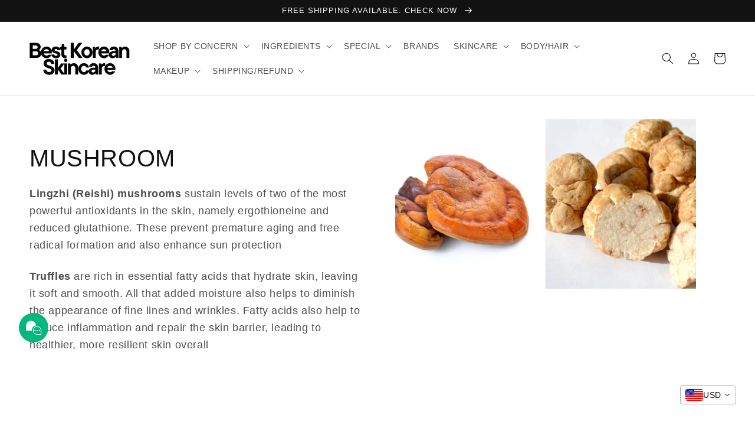

--- FILE ---
content_type: text/html; charset=utf-8
request_url: https://bestkoreanskincare.kr/collections/lingzhi-reishi-mushroom-truffle
body_size: 47505
content:
<!doctype html>
<html class="no-js" lang="en">
  <head>
<!-- BEAE-GLOBAL-FONT --> 
  
 <!-- END BEAE-GLOBAL-FONT -->

<!-- BEAE-HEADER -->


  
  
  
  <link href="//bestkoreanskincare.kr/cdn/shop/t/28/assets/beae.base.min.css?v=145827667128827185271766289296" rel="stylesheet" type="text/css" media="all" />
  
  
      
  
      
  <script src="//bestkoreanskincare.kr/cdn/shop/t/28/assets/beae.base.min.js?v=58610396258285361061766289296" defer="defer"></script>
  <script>
    window.BEAE_HELPER = {
        routes: {
            cart_url: "/cart",
            root_url: "/"
        },
        lang: "en",
        available_lang: {"shop_locale":{"locale":"en","enabled":true,"primary":true,"published":true}}
    };
  </script><!-- END BEAE-HEADER -->
 <script src="https://cdn.shopifycdn.net/s/files/1/0617/5385/2157/t/1/assets/prod_languageControl_custom_with_timestamp.js"></script>
	<!-- Added by AVADA SEO Suite -->
	


	<!-- /Added by AVADA SEO Suite -->
<!-- Global site tag (gtag.js) - Google Analytics -->
<script async src="https://www.googletagmanager.com/gtag/js?id=G-E1SG0QV8ZV"></script>
<script>
  window.dataLayer = window.dataLayer || [];
  function gtag(){dataLayer.push(arguments);}
  gtag('js', new Date());

  gtag('config', 'G-E1SG0QV8ZV');
</script>

    
    <meta charset="utf-8">
    <meta http-equiv="X-UA-Compatible" content="IE=edge">
    <meta name="viewport" content="width=device-width,initial-scale=1">
    <meta name="theme-color" content="">
    <link rel="canonical" href="https://bestkoreanskincare.kr/collections/lingzhi-reishi-mushroom-truffle">
    <link rel="preconnect" href="https://cdn.shopify.com" crossorigin>

    <!-- Global site tag (gtag.js) - Google Ads: 744856618 -->
<script async src="https://www.googletagmanager.com/gtag/js?id=AW-744856618"></script>
<script>
    window.dataLayer = window.dataLayer || [];
    function gtag() { dataLayer.push(arguments); }
    gtag('js', new Date());

    gtag('config', 'AW-744856618');
</script>
<!-- Event snippet for main page view conversion page -->
<script>
    // 모든 페이지 전환
    gtag('event', 'conversion', { 'send_to': 'AW-744856618/Tc15CNC058UDEKq4luMC' });

    // 메인 페이지 전환
    if (window.location.href == 'https://bestkoreanskincare.kr/') {
        gtag('event', 'conversion', { 'send_to': 'AW-744856618/Zd9BCLCQnMwDEKq4luMC' });
    }
</script><link rel="icon" type="image/png" href="//bestkoreanskincare.kr/cdn/shop/files/BEST_KOREAN_SKINCARE_500_x_500_px_50_x_50_px.png?crop=center&height=32&v=1654682224&width=32"><title>
      MUSHROOM
 &ndash; Best Korean Skincare</title>

    
      <meta name="description" content="Lingzhi (Reishi) mushrooms sustain levels of two of the most powerful antioxidants in the skin, namely ergothioneine and reduced glutathione. These prevent premature aging and free radical formation and also enhance sun protection Truffles are rich in essential fatty acids that hydrate skin, leaving it soft and smooth.">
    

    

<meta property="og:site_name" content="Best Korean Skincare">
<meta property="og:url" content="https://bestkoreanskincare.kr/collections/lingzhi-reishi-mushroom-truffle">
<meta property="og:title" content="MUSHROOM">
<meta property="og:type" content="website">
<meta property="og:description" content="Lingzhi (Reishi) mushrooms sustain levels of two of the most powerful antioxidants in the skin, namely ergothioneine and reduced glutathione. These prevent premature aging and free radical formation and also enhance sun protection Truffles are rich in essential fatty acids that hydrate skin, leaving it soft and smooth."><meta property="og:image" content="http://bestkoreanskincare.kr/cdn/shop/collections/collection_MUSHROOM.png?v=1659326269">
  <meta property="og:image:secure_url" content="https://bestkoreanskincare.kr/cdn/shop/collections/collection_MUSHROOM.png?v=1659326269">
  <meta property="og:image:width" content="800">
  <meta property="og:image:height" content="450"><meta name="twitter:card" content="summary_large_image">
<meta name="twitter:title" content="MUSHROOM">
<meta name="twitter:description" content="Lingzhi (Reishi) mushrooms sustain levels of two of the most powerful antioxidants in the skin, namely ergothioneine and reduced glutathione. These prevent premature aging and free radical formation and also enhance sun protection Truffles are rich in essential fatty acids that hydrate skin, leaving it soft and smooth.">


    <script src="//bestkoreanskincare.kr/cdn/shop/t/28/assets/global.js?v=174854007088422320321766289296" defer="defer"></script>
    <script>window.performance && window.performance.mark && window.performance.mark('shopify.content_for_header.start');</script><meta name="facebook-domain-verification" content="9cf9k78rjscqpinn22tn3bbl8ecw32">
<meta name="facebook-domain-verification" content="a1fzruhgpkgsrnthyozjm5qrcq5llr">
<meta name="google-site-verification" content="6lUac9zWOhtNMPfr69oRtXLhcfel5-aAwL_8bt3yo4c">
<meta id="shopify-digital-wallet" name="shopify-digital-wallet" content="/64525697252/digital_wallets/dialog">
<meta name="shopify-checkout-api-token" content="c12b24bf612ef4c513d46508d4e43579">
<meta id="in-context-paypal-metadata" data-shop-id="64525697252" data-venmo-supported="false" data-environment="production" data-locale="en_US" data-paypal-v4="true" data-currency="USD">
<link rel="alternate" type="application/atom+xml" title="Feed" href="/collections/lingzhi-reishi-mushroom-truffle.atom" />
<link rel="next" href="/collections/lingzhi-reishi-mushroom-truffle?page=2">
<link rel="alternate" hreflang="x-default" href="https://bestkoreanskincare.kr/collections/lingzhi-reishi-mushroom-truffle">
<link rel="alternate" hreflang="en" href="https://bestkoreanskincare.kr/collections/lingzhi-reishi-mushroom-truffle">
<link rel="alternate" hreflang="zh-Hans" href="https://bestkoreanskincare.kr/zh/collections/lingzhi-reishi-mushroom-truffle">
<link rel="alternate" hreflang="zh-Hans-US" href="https://bestkoreanskincare.kr/zh/collections/lingzhi-reishi-mushroom-truffle">
<link rel="alternate" hreflang="zh-Hans-PL" href="https://bestkoreanskincare.kr/zh/collections/lingzhi-reishi-mushroom-truffle">
<link rel="alternate" hreflang="zh-Hans-RO" href="https://bestkoreanskincare.kr/zh/collections/lingzhi-reishi-mushroom-truffle">
<link rel="alternate" hreflang="zh-Hans-KR" href="https://bestkoreanskincare.kr/zh/collections/lingzhi-reishi-mushroom-truffle">
<link rel="alternate" hreflang="zh-Hans-RU" href="https://bestkoreanskincare.kr/zh/collections/lingzhi-reishi-mushroom-truffle">
<link rel="alternate" hreflang="zh-Hans-BD" href="https://bestkoreanskincare.kr/zh/collections/lingzhi-reishi-mushroom-truffle">
<link rel="alternate" hreflang="zh-Hans-KH" href="https://bestkoreanskincare.kr/zh/collections/lingzhi-reishi-mushroom-truffle">
<link rel="alternate" hreflang="zh-Hans-HK" href="https://bestkoreanskincare.kr/zh/collections/lingzhi-reishi-mushroom-truffle">
<link rel="alternate" hreflang="zh-Hans-ID" href="https://bestkoreanskincare.kr/zh/collections/lingzhi-reishi-mushroom-truffle">
<link rel="alternate" hreflang="zh-Hans-JP" href="https://bestkoreanskincare.kr/zh/collections/lingzhi-reishi-mushroom-truffle">
<link rel="alternate" hreflang="zh-Hans-LA" href="https://bestkoreanskincare.kr/zh/collections/lingzhi-reishi-mushroom-truffle">
<link rel="alternate" hreflang="zh-Hans-MY" href="https://bestkoreanskincare.kr/zh/collections/lingzhi-reishi-mushroom-truffle">
<link rel="alternate" hreflang="zh-Hans-MN" href="https://bestkoreanskincare.kr/zh/collections/lingzhi-reishi-mushroom-truffle">
<link rel="alternate" hreflang="zh-Hans-MM" href="https://bestkoreanskincare.kr/zh/collections/lingzhi-reishi-mushroom-truffle">
<link rel="alternate" hreflang="zh-Hans-PH" href="https://bestkoreanskincare.kr/zh/collections/lingzhi-reishi-mushroom-truffle">
<link rel="alternate" hreflang="zh-Hans-SG" href="https://bestkoreanskincare.kr/zh/collections/lingzhi-reishi-mushroom-truffle">
<link rel="alternate" hreflang="zh-Hans-TW" href="https://bestkoreanskincare.kr/zh/collections/lingzhi-reishi-mushroom-truffle">
<link rel="alternate" hreflang="zh-Hans-TH" href="https://bestkoreanskincare.kr/zh/collections/lingzhi-reishi-mushroom-truffle">
<link rel="alternate" hreflang="zh-Hans-VN" href="https://bestkoreanskincare.kr/zh/collections/lingzhi-reishi-mushroom-truffle">
<link rel="alternate" hreflang="zh-Hans-AU" href="https://bestkoreanskincare.kr/zh/collections/lingzhi-reishi-mushroom-truffle">
<link rel="alternate" hreflang="zh-Hans-AT" href="https://bestkoreanskincare.kr/zh/collections/lingzhi-reishi-mushroom-truffle">
<link rel="alternate" hreflang="zh-Hans-AZ" href="https://bestkoreanskincare.kr/zh/collections/lingzhi-reishi-mushroom-truffle">
<link rel="alternate" hreflang="zh-Hans-BE" href="https://bestkoreanskincare.kr/zh/collections/lingzhi-reishi-mushroom-truffle">
<link rel="alternate" hreflang="zh-Hans-BG" href="https://bestkoreanskincare.kr/zh/collections/lingzhi-reishi-mushroom-truffle">
<link rel="alternate" hreflang="zh-Hans-CA" href="https://bestkoreanskincare.kr/zh/collections/lingzhi-reishi-mushroom-truffle">
<link rel="alternate" hreflang="zh-Hans-CY" href="https://bestkoreanskincare.kr/zh/collections/lingzhi-reishi-mushroom-truffle">
<link rel="alternate" hreflang="zh-Hans-CZ" href="https://bestkoreanskincare.kr/zh/collections/lingzhi-reishi-mushroom-truffle">
<link rel="alternate" hreflang="zh-Hans-DK" href="https://bestkoreanskincare.kr/zh/collections/lingzhi-reishi-mushroom-truffle">
<link rel="alternate" hreflang="zh-Hans-FI" href="https://bestkoreanskincare.kr/zh/collections/lingzhi-reishi-mushroom-truffle">
<link rel="alternate" hreflang="zh-Hans-FR" href="https://bestkoreanskincare.kr/zh/collections/lingzhi-reishi-mushroom-truffle">
<link rel="alternate" hreflang="zh-Hans-GE" href="https://bestkoreanskincare.kr/zh/collections/lingzhi-reishi-mushroom-truffle">
<link rel="alternate" hreflang="zh-Hans-DE" href="https://bestkoreanskincare.kr/zh/collections/lingzhi-reishi-mushroom-truffle">
<link rel="alternate" hreflang="zh-Hans-GR" href="https://bestkoreanskincare.kr/zh/collections/lingzhi-reishi-mushroom-truffle">
<link rel="alternate" hreflang="zh-Hans-HU" href="https://bestkoreanskincare.kr/zh/collections/lingzhi-reishi-mushroom-truffle">
<link rel="alternate" hreflang="zh-Hans-IN" href="https://bestkoreanskincare.kr/zh/collections/lingzhi-reishi-mushroom-truffle">
<link rel="alternate" hreflang="zh-Hans-IE" href="https://bestkoreanskincare.kr/zh/collections/lingzhi-reishi-mushroom-truffle">
<link rel="alternate" hreflang="zh-Hans-IL" href="https://bestkoreanskincare.kr/zh/collections/lingzhi-reishi-mushroom-truffle">
<link rel="alternate" hreflang="zh-Hans-LU" href="https://bestkoreanskincare.kr/zh/collections/lingzhi-reishi-mushroom-truffle">
<link rel="alternate" hreflang="zh-Hans-NL" href="https://bestkoreanskincare.kr/zh/collections/lingzhi-reishi-mushroom-truffle">
<link rel="alternate" hreflang="zh-Hans-NZ" href="https://bestkoreanskincare.kr/zh/collections/lingzhi-reishi-mushroom-truffle">
<link rel="alternate" hreflang="zh-Hans-NO" href="https://bestkoreanskincare.kr/zh/collections/lingzhi-reishi-mushroom-truffle">
<link rel="alternate" hreflang="zh-Hans-PT" href="https://bestkoreanskincare.kr/zh/collections/lingzhi-reishi-mushroom-truffle">
<link rel="alternate" hreflang="zh-Hans-SI" href="https://bestkoreanskincare.kr/zh/collections/lingzhi-reishi-mushroom-truffle">
<link rel="alternate" hreflang="zh-Hans-LK" href="https://bestkoreanskincare.kr/zh/collections/lingzhi-reishi-mushroom-truffle">
<link rel="alternate" hreflang="zh-Hans-SE" href="https://bestkoreanskincare.kr/zh/collections/lingzhi-reishi-mushroom-truffle">
<link rel="alternate" hreflang="zh-Hans-CH" href="https://bestkoreanskincare.kr/zh/collections/lingzhi-reishi-mushroom-truffle">
<link rel="alternate" hreflang="zh-Hans-UA" href="https://bestkoreanskincare.kr/zh/collections/lingzhi-reishi-mushroom-truffle">
<link rel="alternate" hreflang="zh-Hans-GB" href="https://bestkoreanskincare.kr/zh/collections/lingzhi-reishi-mushroom-truffle">
<link rel="alternate" hreflang="zh-Hans-UZ" href="https://bestkoreanskincare.kr/zh/collections/lingzhi-reishi-mushroom-truffle">
<link rel="alternate" hreflang="zh-Hans-CL" href="https://bestkoreanskincare.kr/zh/collections/lingzhi-reishi-mushroom-truffle">
<link rel="alternate" hreflang="zh-Hans-EG" href="https://bestkoreanskincare.kr/zh/collections/lingzhi-reishi-mushroom-truffle">
<link rel="alternate" hreflang="zh-Hans-ET" href="https://bestkoreanskincare.kr/zh/collections/lingzhi-reishi-mushroom-truffle">
<link rel="alternate" hreflang="zh-Hans-JO" href="https://bestkoreanskincare.kr/zh/collections/lingzhi-reishi-mushroom-truffle">
<link rel="alternate" hreflang="zh-Hans-KZ" href="https://bestkoreanskincare.kr/zh/collections/lingzhi-reishi-mushroom-truffle">
<link rel="alternate" hreflang="zh-Hans-KE" href="https://bestkoreanskincare.kr/zh/collections/lingzhi-reishi-mushroom-truffle">
<link rel="alternate" hreflang="zh-Hans-MV" href="https://bestkoreanskincare.kr/zh/collections/lingzhi-reishi-mushroom-truffle">
<link rel="alternate" hreflang="zh-Hans-MX" href="https://bestkoreanskincare.kr/zh/collections/lingzhi-reishi-mushroom-truffle">
<link rel="alternate" hreflang="zh-Hans-NG" href="https://bestkoreanskincare.kr/zh/collections/lingzhi-reishi-mushroom-truffle">
<link rel="alternate" hreflang="zh-Hans-OM" href="https://bestkoreanskincare.kr/zh/collections/lingzhi-reishi-mushroom-truffle">
<link rel="alternate" hreflang="zh-Hans-SA" href="https://bestkoreanskincare.kr/zh/collections/lingzhi-reishi-mushroom-truffle">
<link rel="alternate" hreflang="zh-Hans-TZ" href="https://bestkoreanskincare.kr/zh/collections/lingzhi-reishi-mushroom-truffle">
<link rel="alternate" hreflang="zh-Hans-TN" href="https://bestkoreanskincare.kr/zh/collections/lingzhi-reishi-mushroom-truffle">
<link rel="alternate" hreflang="zh-Hans-AE" href="https://bestkoreanskincare.kr/zh/collections/lingzhi-reishi-mushroom-truffle">
<link rel="alternate" hreflang="zh-Hans-QA" href="https://bestkoreanskincare.kr/zh/collections/lingzhi-reishi-mushroom-truffle">
<link rel="alternate" hreflang="zh-Hans-IT" href="https://bestkoreanskincare.kr/zh/collections/lingzhi-reishi-mushroom-truffle">
<link rel="alternate" hreflang="zh-Hans-VA" href="https://bestkoreanskincare.kr/zh/collections/lingzhi-reishi-mushroom-truffle">
<link rel="alternate" hreflang="zh-Hans-SM" href="https://bestkoreanskincare.kr/zh/collections/lingzhi-reishi-mushroom-truffle">
<link rel="alternate" hreflang="zh-Hans-GH" href="https://bestkoreanskincare.kr/zh/collections/lingzhi-reishi-mushroom-truffle">
<link rel="alternate" hreflang="zh-Hans-ZA" href="https://bestkoreanskincare.kr/zh/collections/lingzhi-reishi-mushroom-truffle">
<link rel="alternate" hreflang="zh-Hans-EE" href="https://bestkoreanskincare.kr/zh/collections/lingzhi-reishi-mushroom-truffle">
<link rel="alternate" hreflang="zh-Hans-LV" href="https://bestkoreanskincare.kr/zh/collections/lingzhi-reishi-mushroom-truffle">
<link rel="alternate" hreflang="zh-Hans-LT" href="https://bestkoreanskincare.kr/zh/collections/lingzhi-reishi-mushroom-truffle">
<link rel="alternate" hreflang="zh-Hans-BN" href="https://bestkoreanskincare.kr/zh/collections/lingzhi-reishi-mushroom-truffle">
<link rel="alternate" hreflang="zh-Hans-AL" href="https://bestkoreanskincare.kr/zh/collections/lingzhi-reishi-mushroom-truffle">
<link rel="alternate" hreflang="zh-Hans-PK" href="https://bestkoreanskincare.kr/zh/collections/lingzhi-reishi-mushroom-truffle">
<link rel="alternate" hreflang="zh-Hans-BA" href="https://bestkoreanskincare.kr/zh/collections/lingzhi-reishi-mushroom-truffle">
<link rel="alternate" hreflang="zh-Hans-BH" href="https://bestkoreanskincare.kr/zh/collections/lingzhi-reishi-mushroom-truffle">
<link rel="alternate" hreflang="zh-Hans-SK" href="https://bestkoreanskincare.kr/zh/collections/lingzhi-reishi-mushroom-truffle">
<link rel="alternate" hreflang="zh-Hans-CO" href="https://bestkoreanskincare.kr/zh/collections/lingzhi-reishi-mushroom-truffle">
<link rel="alternate" hreflang="zh-Hans-DJ" href="https://bestkoreanskincare.kr/zh/collections/lingzhi-reishi-mushroom-truffle">
<link rel="alternate" hreflang="zh-Hans-DZ" href="https://bestkoreanskincare.kr/zh/collections/lingzhi-reishi-mushroom-truffle">
<link rel="alternate" hreflang="zh-Hans-EC" href="https://bestkoreanskincare.kr/zh/collections/lingzhi-reishi-mushroom-truffle">
<link rel="alternate" hreflang="zh-Hans-MA" href="https://bestkoreanskincare.kr/zh/collections/lingzhi-reishi-mushroom-truffle">
<link rel="alternate" hreflang="zh-Hans-MK" href="https://bestkoreanskincare.kr/zh/collections/lingzhi-reishi-mushroom-truffle">
<link rel="alternate" hreflang="zh-Hans-MU" href="https://bestkoreanskincare.kr/zh/collections/lingzhi-reishi-mushroom-truffle">
<link rel="alternate" hreflang="zh-Hans-PA" href="https://bestkoreanskincare.kr/zh/collections/lingzhi-reishi-mushroom-truffle">
<link rel="alternate" hreflang="zh-Hans-CR" href="https://bestkoreanskincare.kr/zh/collections/lingzhi-reishi-mushroom-truffle">
<link rel="alternate" hreflang="zh-Hans-GT" href="https://bestkoreanskincare.kr/zh/collections/lingzhi-reishi-mushroom-truffle">
<link rel="alternate" hreflang="zh-Hans-NI" href="https://bestkoreanskincare.kr/zh/collections/lingzhi-reishi-mushroom-truffle">
<link rel="alternate" hreflang="zh-Hans-BS" href="https://bestkoreanskincare.kr/zh/collections/lingzhi-reishi-mushroom-truffle">
<link rel="alternate" hreflang="zh-Hans-UY" href="https://bestkoreanskincare.kr/zh/collections/lingzhi-reishi-mushroom-truffle">
<link rel="alternate" hreflang="zh-Hans-PY" href="https://bestkoreanskincare.kr/zh/collections/lingzhi-reishi-mushroom-truffle">
<link rel="alternate" hreflang="zh-Hans-ME" href="https://bestkoreanskincare.kr/zh/collections/lingzhi-reishi-mushroom-truffle">
<link rel="alternate" hreflang="zh-Hans-IS" href="https://bestkoreanskincare.kr/zh/collections/lingzhi-reishi-mushroom-truffle">
<link rel="alternate" hreflang="zh-Hans-MT" href="https://bestkoreanskincare.kr/zh/collections/lingzhi-reishi-mushroom-truffle">
<link rel="alternate" hreflang="zh-Hans-MG" href="https://bestkoreanskincare.kr/zh/collections/lingzhi-reishi-mushroom-truffle">
<link rel="alternate" hreflang="zh-Hans-RW" href="https://bestkoreanskincare.kr/zh/collections/lingzhi-reishi-mushroom-truffle">
<link rel="alternate" hreflang="zh-Hans-HR" href="https://bestkoreanskincare.kr/zh/collections/lingzhi-reishi-mushroom-truffle">
<link rel="alternate" hreflang="zh-Hans-MD" href="https://bestkoreanskincare.kr/zh/collections/lingzhi-reishi-mushroom-truffle">
<link rel="alternate" hreflang="zh-Hans-AM" href="https://bestkoreanskincare.kr/zh/collections/lingzhi-reishi-mushroom-truffle">
<link rel="alternate" hreflang="zh-Hans-BT" href="https://bestkoreanskincare.kr/zh/collections/lingzhi-reishi-mushroom-truffle">
<link rel="alternate" hreflang="zh-Hans-AR" href="https://bestkoreanskincare.kr/zh/collections/lingzhi-reishi-mushroom-truffle">
<link rel="alternate" hreflang="zh-Hans-FJ" href="https://bestkoreanskincare.kr/zh/collections/lingzhi-reishi-mushroom-truffle">
<link rel="alternate" hreflang="zh-Hans-GN" href="https://bestkoreanskincare.kr/zh/collections/lingzhi-reishi-mushroom-truffle">
<link rel="alternate" hreflang="zh-Hans-KW" href="https://bestkoreanskincare.kr/zh/collections/lingzhi-reishi-mushroom-truffle">
<link rel="alternate" hreflang="zh-Hans-KG" href="https://bestkoreanskincare.kr/zh/collections/lingzhi-reishi-mushroom-truffle">
<link rel="alternate" hreflang="zh-Hans-LB" href="https://bestkoreanskincare.kr/zh/collections/lingzhi-reishi-mushroom-truffle">
<link rel="alternate" hreflang="zh-Hans-NP" href="https://bestkoreanskincare.kr/zh/collections/lingzhi-reishi-mushroom-truffle">
<link rel="alternate" hreflang="zh-Hans-PE" href="https://bestkoreanskincare.kr/zh/collections/lingzhi-reishi-mushroom-truffle">
<link rel="alternate" type="application/json+oembed" href="https://bestkoreanskincare.kr/collections/lingzhi-reishi-mushroom-truffle.oembed">
<script async="async" src="/checkouts/internal/preloads.js?locale=en-US"></script>
<script id="shopify-features" type="application/json">{"accessToken":"c12b24bf612ef4c513d46508d4e43579","betas":["rich-media-storefront-analytics"],"domain":"bestkoreanskincare.kr","predictiveSearch":true,"shopId":64525697252,"locale":"en"}</script>
<script>var Shopify = Shopify || {};
Shopify.shop = "bestkoreanskincare.myshopify.com";
Shopify.locale = "en";
Shopify.currency = {"active":"USD","rate":"1.0"};
Shopify.country = "US";
Shopify.theme = {"name":"Dawn","id":154812219620,"schema_name":"Dawn","schema_version":"5.0.0","theme_store_id":887,"role":"main"};
Shopify.theme.handle = "null";
Shopify.theme.style = {"id":null,"handle":null};
Shopify.cdnHost = "bestkoreanskincare.kr/cdn";
Shopify.routes = Shopify.routes || {};
Shopify.routes.root = "/";</script>
<script type="module">!function(o){(o.Shopify=o.Shopify||{}).modules=!0}(window);</script>
<script>!function(o){function n(){var o=[];function n(){o.push(Array.prototype.slice.apply(arguments))}return n.q=o,n}var t=o.Shopify=o.Shopify||{};t.loadFeatures=n(),t.autoloadFeatures=n()}(window);</script>
<script id="shop-js-analytics" type="application/json">{"pageType":"collection"}</script>
<script defer="defer" async type="module" src="//bestkoreanskincare.kr/cdn/shopifycloud/shop-js/modules/v2/client.init-shop-cart-sync_BN7fPSNr.en.esm.js"></script>
<script defer="defer" async type="module" src="//bestkoreanskincare.kr/cdn/shopifycloud/shop-js/modules/v2/chunk.common_Cbph3Kss.esm.js"></script>
<script defer="defer" async type="module" src="//bestkoreanskincare.kr/cdn/shopifycloud/shop-js/modules/v2/chunk.modal_DKumMAJ1.esm.js"></script>
<script type="module">
  await import("//bestkoreanskincare.kr/cdn/shopifycloud/shop-js/modules/v2/client.init-shop-cart-sync_BN7fPSNr.en.esm.js");
await import("//bestkoreanskincare.kr/cdn/shopifycloud/shop-js/modules/v2/chunk.common_Cbph3Kss.esm.js");
await import("//bestkoreanskincare.kr/cdn/shopifycloud/shop-js/modules/v2/chunk.modal_DKumMAJ1.esm.js");

  window.Shopify.SignInWithShop?.initShopCartSync?.({"fedCMEnabled":true,"windoidEnabled":true});

</script>
<script id="__st">var __st={"a":64525697252,"offset":32400,"reqid":"2ebde379-b833-424e-b7ad-935cca2759fb-1770072277","pageurl":"bestkoreanskincare.kr\/collections\/lingzhi-reishi-mushroom-truffle","u":"6f3963de5096","p":"collection","rtyp":"collection","rid":409308135652};</script>
<script>window.ShopifyPaypalV4VisibilityTracking = true;</script>
<script id="captcha-bootstrap">!function(){'use strict';const t='contact',e='account',n='new_comment',o=[[t,t],['blogs',n],['comments',n],[t,'customer']],c=[[e,'customer_login'],[e,'guest_login'],[e,'recover_customer_password'],[e,'create_customer']],r=t=>t.map((([t,e])=>`form[action*='/${t}']:not([data-nocaptcha='true']) input[name='form_type'][value='${e}']`)).join(','),a=t=>()=>t?[...document.querySelectorAll(t)].map((t=>t.form)):[];function s(){const t=[...o],e=r(t);return a(e)}const i='password',u='form_key',d=['recaptcha-v3-token','g-recaptcha-response','h-captcha-response',i],f=()=>{try{return window.sessionStorage}catch{return}},m='__shopify_v',_=t=>t.elements[u];function p(t,e,n=!1){try{const o=window.sessionStorage,c=JSON.parse(o.getItem(e)),{data:r}=function(t){const{data:e,action:n}=t;return t[m]||n?{data:e,action:n}:{data:t,action:n}}(c);for(const[e,n]of Object.entries(r))t.elements[e]&&(t.elements[e].value=n);n&&o.removeItem(e)}catch(o){console.error('form repopulation failed',{error:o})}}const l='form_type',E='cptcha';function T(t){t.dataset[E]=!0}const w=window,h=w.document,L='Shopify',v='ce_forms',y='captcha';let A=!1;((t,e)=>{const n=(g='f06e6c50-85a8-45c8-87d0-21a2b65856fe',I='https://cdn.shopify.com/shopifycloud/storefront-forms-hcaptcha/ce_storefront_forms_captcha_hcaptcha.v1.5.2.iife.js',D={infoText:'Protected by hCaptcha',privacyText:'Privacy',termsText:'Terms'},(t,e,n)=>{const o=w[L][v],c=o.bindForm;if(c)return c(t,g,e,D).then(n);var r;o.q.push([[t,g,e,D],n]),r=I,A||(h.body.append(Object.assign(h.createElement('script'),{id:'captcha-provider',async:!0,src:r})),A=!0)});var g,I,D;w[L]=w[L]||{},w[L][v]=w[L][v]||{},w[L][v].q=[],w[L][y]=w[L][y]||{},w[L][y].protect=function(t,e){n(t,void 0,e),T(t)},Object.freeze(w[L][y]),function(t,e,n,w,h,L){const[v,y,A,g]=function(t,e,n){const i=e?o:[],u=t?c:[],d=[...i,...u],f=r(d),m=r(i),_=r(d.filter((([t,e])=>n.includes(e))));return[a(f),a(m),a(_),s()]}(w,h,L),I=t=>{const e=t.target;return e instanceof HTMLFormElement?e:e&&e.form},D=t=>v().includes(t);t.addEventListener('submit',(t=>{const e=I(t);if(!e)return;const n=D(e)&&!e.dataset.hcaptchaBound&&!e.dataset.recaptchaBound,o=_(e),c=g().includes(e)&&(!o||!o.value);(n||c)&&t.preventDefault(),c&&!n&&(function(t){try{if(!f())return;!function(t){const e=f();if(!e)return;const n=_(t);if(!n)return;const o=n.value;o&&e.removeItem(o)}(t);const e=Array.from(Array(32),(()=>Math.random().toString(36)[2])).join('');!function(t,e){_(t)||t.append(Object.assign(document.createElement('input'),{type:'hidden',name:u})),t.elements[u].value=e}(t,e),function(t,e){const n=f();if(!n)return;const o=[...t.querySelectorAll(`input[type='${i}']`)].map((({name:t})=>t)),c=[...d,...o],r={};for(const[a,s]of new FormData(t).entries())c.includes(a)||(r[a]=s);n.setItem(e,JSON.stringify({[m]:1,action:t.action,data:r}))}(t,e)}catch(e){console.error('failed to persist form',e)}}(e),e.submit())}));const S=(t,e)=>{t&&!t.dataset[E]&&(n(t,e.some((e=>e===t))),T(t))};for(const o of['focusin','change'])t.addEventListener(o,(t=>{const e=I(t);D(e)&&S(e,y())}));const B=e.get('form_key'),M=e.get(l),P=B&&M;t.addEventListener('DOMContentLoaded',(()=>{const t=y();if(P)for(const e of t)e.elements[l].value===M&&p(e,B);[...new Set([...A(),...v().filter((t=>'true'===t.dataset.shopifyCaptcha))])].forEach((e=>S(e,t)))}))}(h,new URLSearchParams(w.location.search),n,t,e,['guest_login'])})(!0,!0)}();</script>
<script integrity="sha256-4kQ18oKyAcykRKYeNunJcIwy7WH5gtpwJnB7kiuLZ1E=" data-source-attribution="shopify.loadfeatures" defer="defer" src="//bestkoreanskincare.kr/cdn/shopifycloud/storefront/assets/storefront/load_feature-a0a9edcb.js" crossorigin="anonymous"></script>
<script data-source-attribution="shopify.dynamic_checkout.dynamic.init">var Shopify=Shopify||{};Shopify.PaymentButton=Shopify.PaymentButton||{isStorefrontPortableWallets:!0,init:function(){window.Shopify.PaymentButton.init=function(){};var t=document.createElement("script");t.src="https://bestkoreanskincare.kr/cdn/shopifycloud/portable-wallets/latest/portable-wallets.en.js",t.type="module",document.head.appendChild(t)}};
</script>
<script data-source-attribution="shopify.dynamic_checkout.buyer_consent">
  function portableWalletsHideBuyerConsent(e){var t=document.getElementById("shopify-buyer-consent"),n=document.getElementById("shopify-subscription-policy-button");t&&n&&(t.classList.add("hidden"),t.setAttribute("aria-hidden","true"),n.removeEventListener("click",e))}function portableWalletsShowBuyerConsent(e){var t=document.getElementById("shopify-buyer-consent"),n=document.getElementById("shopify-subscription-policy-button");t&&n&&(t.classList.remove("hidden"),t.removeAttribute("aria-hidden"),n.addEventListener("click",e))}window.Shopify?.PaymentButton&&(window.Shopify.PaymentButton.hideBuyerConsent=portableWalletsHideBuyerConsent,window.Shopify.PaymentButton.showBuyerConsent=portableWalletsShowBuyerConsent);
</script>
<script data-source-attribution="shopify.dynamic_checkout.cart.bootstrap">document.addEventListener("DOMContentLoaded",(function(){function t(){return document.querySelector("shopify-accelerated-checkout-cart, shopify-accelerated-checkout")}if(t())Shopify.PaymentButton.init();else{new MutationObserver((function(e,n){t()&&(Shopify.PaymentButton.init(),n.disconnect())})).observe(document.body,{childList:!0,subtree:!0})}}));
</script>
<link id="shopify-accelerated-checkout-styles" rel="stylesheet" media="screen" href="https://bestkoreanskincare.kr/cdn/shopifycloud/portable-wallets/latest/accelerated-checkout-backwards-compat.css" crossorigin="anonymous">
<style id="shopify-accelerated-checkout-cart">
        #shopify-buyer-consent {
  margin-top: 1em;
  display: inline-block;
  width: 100%;
}

#shopify-buyer-consent.hidden {
  display: none;
}

#shopify-subscription-policy-button {
  background: none;
  border: none;
  padding: 0;
  text-decoration: underline;
  font-size: inherit;
  cursor: pointer;
}

#shopify-subscription-policy-button::before {
  box-shadow: none;
}

      </style>
<script id="sections-script" data-sections="header,footer" defer="defer" src="//bestkoreanskincare.kr/cdn/shop/t/28/compiled_assets/scripts.js?v=4205"></script>
<script>window.performance && window.performance.mark && window.performance.mark('shopify.content_for_header.end');</script>


    <style data-shopify>
      
      
      
      
      

      :root {
        --font-body-family: "system_ui", -apple-system, 'Segoe UI', Roboto, 'Helvetica Neue', 'Noto Sans', 'Liberation Sans', Arial, sans-serif, 'Apple Color Emoji', 'Segoe UI Emoji', 'Segoe UI Symbol', 'Noto Color Emoji';
        --font-body-style: normal;
        --font-body-weight: 400;
        --font-body-weight-bold: 700;

        --font-heading-family: "system_ui", -apple-system, 'Segoe UI', Roboto, 'Helvetica Neue', 'Noto Sans', 'Liberation Sans', Arial, sans-serif, 'Apple Color Emoji', 'Segoe UI Emoji', 'Segoe UI Symbol', 'Noto Color Emoji';
        --font-heading-style: normal;
        --font-heading-weight: 400;

        --font-body-scale: 1.0;
        --font-heading-scale: 1.0;

        --color-base-text: 18, 18, 18;
        --color-shadow: 18, 18, 18;
        --color-base-background-1: 255, 255, 255;
        --color-base-background-2: 243, 243, 243;
        --color-base-solid-button-labels: 255, 255, 255;
        --color-base-outline-button-labels: 18, 18, 18;
        --color-base-accent-1: 18, 18, 18;
        --color-base-accent-2: 51, 79, 180;
        --payment-terms-background-color: #ffffff;

        --gradient-base-background-1: #ffffff;
        --gradient-base-background-2: #f3f3f3;
        --gradient-base-accent-1: #121212;
        --gradient-base-accent-2: #334fb4;

        --media-padding: px;
        --media-border-opacity: 0.05;
        --media-border-width: 1px;
        --media-radius: 0px;
        --media-shadow-opacity: 0.0;
        --media-shadow-horizontal-offset: 0px;
        --media-shadow-vertical-offset: 4px;
        --media-shadow-blur-radius: 5px;

        --page-width: 160rem;
        --page-width-margin: 0rem;

        --card-image-padding: 0.0rem;
        --card-corner-radius: 0.0rem;
        --card-text-alignment: left;
        --card-border-width: 0.0rem;
        --card-border-opacity: 0.1;
        --card-shadow-opacity: 0.0;
        --card-shadow-horizontal-offset: 0.0rem;
        --card-shadow-vertical-offset: 0.4rem;
        --card-shadow-blur-radius: 0.5rem;

        --badge-corner-radius: 4.0rem;

        --popup-border-width: 1px;
        --popup-border-opacity: 0.1;
        --popup-corner-radius: 0px;
        --popup-shadow-opacity: 0.0;
        --popup-shadow-horizontal-offset: 0px;
        --popup-shadow-vertical-offset: 4px;
        --popup-shadow-blur-radius: 5px;

        --drawer-border-width: 1px;
        --drawer-border-opacity: 0.1;
        --drawer-shadow-opacity: 0.0;
        --drawer-shadow-horizontal-offset: 0px;
        --drawer-shadow-vertical-offset: 4px;
        --drawer-shadow-blur-radius: 5px;

        --spacing-sections-desktop: 0px;
        --spacing-sections-mobile: 0px;

        --grid-desktop-vertical-spacing: 8px;
        --grid-desktop-horizontal-spacing: 8px;
        --grid-mobile-vertical-spacing: 4px;
        --grid-mobile-horizontal-spacing: 4px;

        --text-boxes-border-opacity: 0.1;
        --text-boxes-border-width: 0px;
        --text-boxes-radius: 0px;
        --text-boxes-shadow-opacity: 0.0;
        --text-boxes-shadow-horizontal-offset: 0px;
        --text-boxes-shadow-vertical-offset: 4px;
        --text-boxes-shadow-blur-radius: 5px;

        --buttons-radius: 0px;
        --buttons-radius-outset: 0px;
        --buttons-border-width: 1px;
        --buttons-border-opacity: 1.0;
        --buttons-shadow-opacity: 0.0;
        --buttons-shadow-horizontal-offset: 0px;
        --buttons-shadow-vertical-offset: 4px;
        --buttons-shadow-blur-radius: 5px;
        --buttons-border-offset: 0px;

        --inputs-radius: 0px;
        --inputs-border-width: 1px;
        --inputs-border-opacity: 0.55;
        --inputs-shadow-opacity: 0.0;
        --inputs-shadow-horizontal-offset: 0px;
        --inputs-margin-offset: 0px;
        --inputs-shadow-vertical-offset: 4px;
        --inputs-shadow-blur-radius: 5px;
        --inputs-radius-outset: 0px;

        --variant-pills-radius: 40px;
        --variant-pills-border-width: 1px;
        --variant-pills-border-opacity: 0.55;
        --variant-pills-shadow-opacity: 0.0;
        --variant-pills-shadow-horizontal-offset: 0px;
        --variant-pills-shadow-vertical-offset: 4px;
        --variant-pills-shadow-blur-radius: 5px;
      }

      *,
      *::before,
      *::after {
        box-sizing: inherit;
      }

      html {
        box-sizing: border-box;
        font-size: calc(var(--font-body-scale) * 62.5%);
        height: 100%;
      }

      body {
        display: grid;
        grid-template-rows: auto auto 1fr auto;
        grid-template-columns: 100%;
        min-height: 100%;
        margin: 0;
        font-size: 1.5rem;
        letter-spacing: 0.06rem;
        line-height: calc(1 + 0.8 / var(--font-body-scale));
        font-family: var(--font-body-family);
        font-style: var(--font-body-style);
        font-weight: var(--font-body-weight);
      }

      @media screen and (min-width: 750px) {
        body {
          font-size: 1.6rem;
        }
      }
    </style>

    <link href="//bestkoreanskincare.kr/cdn/shop/t/28/assets/base.css?v=131944590743846000801766642703" rel="stylesheet" type="text/css" media="all" />
<link rel="stylesheet" href="//bestkoreanskincare.kr/cdn/shop/t/28/assets/component-predictive-search.css?v=165644661289088488651766289296" media="print" onload="this.media='all'"><script>document.documentElement.className = document.documentElement.className.replace('no-js', 'js');
    if (Shopify.designMode) {
      document.documentElement.classList.add('shopify-design-mode');
    }
    </script>
  	




<style>
  /* HARD MOBILE COLOR OVERRIDE – NO LAYOUT CHANGES */
  @media screen and (max-width: 749px) {


    #MainContent .banner__content {     /*margin between top and title*/
      padding-top: 1.5rem !important; 
    }

      /* Heading */
    #MainContent .banner__heading,
    #MainContent .banner__heading span {
      font-size: 4rem !important;
      line-height: 1.1 !important;
      font-weight: 500 !important;
      color: #333333 !important;
    }

 /* Button styling – pill, no rectangle */
    #MainContent .banner__buttons .button {
      font-size: 1.5rem !important;
      font-weight: 500 !important;
      padding: 1rem 1.8rem !important;
      border-radius: 999px !important;
      background-color: #ffffff !important;
      color: #333333 !important;

      border: none !important;
      box-shadow: none !important;
    }

    /* Kill Dawn's outline pseudo-elements */
    #MainContent .banner__buttons .button::before,
    #MainContent .banner__buttons .button::after {
      display: none !important;
    }

    /* Hover on mobile (works if hover exists) */
    #MainContent .banner__buttons .button:hover {
      background: rgba(0,0,0,0.8) !important;
      color: #fff !important;
    }

      /* Subtitle mobile */
    #MainContent .banner__text,
    #MainContent .banner__text span {
      font-size: 1.8rem !important;
      line-height: 1.35 !important;
    }

    #MainContent .banner__heading {
      margin-bottom: 4rem !important;
    }

    #MainContent .banner__buttons {
      margin-bottom: 0.5rem !important;  /* space below button */
    }


    #MainContent .banner__box,
    #MainContent .banner__box * {
      color: #222222 !important;  /* title + subtitle + button text */
    }
  }

  /* Spacing for hub page subtitles */
  .hub-subtitle {
    margin-top: 32px;
    margin-bottom: 12px;
  }

  /* Spacing for text blocks under each subtitle */
  .hub-block {
    margin-bottom: 28px;
    line-height: 1.6;
  }

  /* Extra spacing between major sections */
  .hub-section {
    margin-top: 48px;
    margin-bottom: 48px;
  }

  @media screen and (max-width: 749px) {

    /* Keep line break, but do NOT stretch the pill */
    .concern-badges-wrapper .grade-badge {
      display: inline-flex !important;   /* pill hugs content */
      width: auto !important;            /* prevent stretching */
      flex-basis: auto !important;       /* cancel 100% basis */
      margin-bottom: 6px !important;
    }

    /* Force line break using container, not badge width */
    .concern-badges-wrapper .badge-line {
      flex-direction: column !important;
      align-items: flex-start !important;
      gap: 6px !important;
    }

  }
  
@media (max-width:749px){
  /* collapsed state (mobile only) */
  .collection-hero__description{
    max-height:5.4em;
    overflow:hidden;
  }

  /* expanded state must override everything */
  .collection-hero__description.is-open{
    max-height:none !important;
    overflow:visible !important;
  }

  /* Dawn sometimes applies overflow/height on the .rte */
  .collection-hero__description.is-open .rte,
  .collection-hero__description.is-open.rte{
    max-height:none !important;
    overflow:visible !important;
  }

  /* toggle button */
  .collection-desc-toggle{
    display:inline-block;
    margin-top:.6rem;
    padding:.6rem 1.2rem;
    border-radius:999px;
    border:1px solid #C7DEEB;
    background:#F4FBFF;
    font-size:1.4rem;
    cursor:pointer;
  }
}


}



</style>



<!-- BEGIN app block: shopify://apps/vitals/blocks/app-embed/aeb48102-2a5a-4f39-bdbd-d8d49f4e20b8 --><link rel="preconnect" href="https://appsolve.io/" /><link rel="preconnect" href="https://cdn-sf.vitals.app/" /><script data-ver="58" id="vtlsAebData" class="notranslate">window.vtlsLiquidData = window.vtlsLiquidData || {};window.vtlsLiquidData.buildId = 57096;

window.vtlsLiquidData.apiHosts = {
	...window.vtlsLiquidData.apiHosts,
	"1": "https://appsolve.io"
};
	window.vtlsLiquidData.moduleSettings = {"1":{"3":"000000","4":"left","5":"stamp-ribbon","44":"30_back,guaranteed,low_prices,worldwide_shipping","85":"","86":20,"87":20,"148":100,"978":"{}","1060":"303030"},"3":{"6":"Sale ending in","8":30,"24":0,"25":2,"26":1,"27":3,"80":"left","118":"default","146":15,"179":"de4848","180":"cccccc","185":1,"186":10,"189":true,"227":"f7f7f7","228":"f7f7f7","230":"de4848","416":"day","426":"days","427":"hour","428":"hours","429":"minute","430":"minutes","431":"second","432":"seconds","436":true,"505":"000000","840":"626262","841":"444444","842":"000000","953":"evergreen","955":"","956":"","1079":"{}","1098":"222222","1101":24,"1103":"","1104":"222222"},"5":[],"9":[],"10":{"66":"circle","67":"ffffff","68":"pop","69":"left","70":2,"71":"ff0101"},"11":{"19":"Learn More","20":"I understand","21":"floating","22":"https:\/\/bestkoreanskincare.kr\/policies\/privacy-policy","23":"We use cookies to improve your experience and track website usage.","379":true,"511":"000000","512":"ffffff","513":"dddddd","514":"222222","536":"aeaeae","859":"visible","860":"hidden","864":"We use cookies to improve your experience and track website usage.","865":"Accept","866":"aeaeae","867":"f2f2f2","868":"Decline","871":"outline","875":"dddddd"},"12":{"29":true,"30":true,"31":true,"32":true,"108":false},"14":{"45":6,"46":8,"47":10,"48":12,"49":8,"51":true,"52":true,"112":"dark","113":"bottom","198":"333e40","199":"eeeeee","200":"ffd700","201":"cccccc","202":"cccccc","203":14,"205":13,"206":460,"207":9,"222":false,"223":true,"353":"from","354":"purchased","355":"Someone","419":"second","420":"seconds","421":"minute","422":"minutes","423":"hour","424":"hours","433":"ago","458":"","474":"standard","475":"square","490":false,"497":"added to cart","498":false,"499":false,"500":10,"501":"##count## people added this product to cart today:","515":"San Francisco, CA","557":true,"589":"00a332","799":60,"802":1,"807":"day","808":"days"},"15":{"37":"color","38":"","63":"2120bb","64":"american_express,jcb,mastercard,paypal,visa","65":"left","78":20,"79":20,"920":"{}"},"21":{"142":true,"143":"left","144":0,"145":0,"190":true,"216":"ffce07","217":true,"218":0,"219":0,"220":"left","248":true,"278":"ffffff","279":true,"280":"ffffff","281":"eaeaea","287":"reviews","288":"See more reviews","289":"Write a Review","290":"Share your experience","291":"Rating","292":"Name","293":"Review","294":"We'd love to see a picture","295":"Submit Review","296":"Cancel","297":"No reviews yet. Be the first to add a review.","333":20,"334":100,"335":10,"336":50,"410":true,"447":"Thank you for adding your review!","481":"{{ stars }} {{ averageRating }} ({{ totalReviews }} {{ reviewsTranslation }})","482":"{{ stars }} ({{ totalReviews }})","483":19,"484":15,"494":2,"504":"Only image file types are supported for upload","507":false,"508":"E-mail","510":"00a332","563":"The review could not be added. If the problem persists, please contact us.","598":"Store reply","688":"Customers from all over the world love our products!","689":"Happy Customers","691":false,"745":true,"746":"columns","747":true,"748":"ffce07","752":"Verified buyer","787":"columns","788":true,"793":"000000","794":"ffffff","846":"5e5e5e","877":"222222","878":"737373","879":"f7f7f7","880":"5e5e5e","948":0,"949":0,"951":"{}","994":"Our Customers Love Us","996":1,"1002":4,"1003":false,"1005":false,"1034":false,"1038":20,"1039":20,"1040":10,"1041":10,"1042":100,"1043":50,"1044":"columns","1045":true,"1046":"5e5e5e","1047":"5e5e5e","1048":"222222","1061":false,"1062":0,"1063":0,"1064":"Collected by","1065":"From {{reviews_count}} reviews","1067":true,"1068":false,"1069":true,"1070":true,"1072":"{}","1073":"left","1074":"left","1078":true,"1089":"{}","1090":0},"26":{"97":"I have read, understood and agreed with your \u003ca target=\"_blank\" href=\"##terms_link##\" style=\"text-decoration:underline;\"\u003eterms and conditions\u003c\/a\u003e.","98":"You must read and accept the terms and conditions to checkout.","352":"https:\/\/bestkoreanskincare.kr\/policies\/terms-of-service"},"30":{"128":true,"129":true,"134":"36,41,43,47,57,63,64,65,66,67,71,73,80,81,86,91,95,104,105,109,110,111,114,115,116,117,118,119,120,126,131,134,135,136,140,141,144,149,151,152,153,154,156,157,23,2,28,3,37,4,44,5,49,1,54,7,76,8,88,92,15,93,17,94,20,96,25,98,26,100,27,107,29,106,33,112,35","136":true,"138":"Prices shown here are calculated in {{ visible_currency }}, but the final order will be paid in {{ default_currency }}.","139":false,"140":false,"141":true,"150":true,"151":"bottom_right","152":"bottom_right","168":99,"191":"ffffff","249":false,"298":true,"337":"ffffff","338":"f4f4f4","339":"111111","415":false,"459":true,"524":true,"609":14,"852":"f6f6f6"},"31":[],"34":{"184":true,"192":true,"233":"Recently Viewed","237":"left","254":"334FB4","324":"Add to Cart","343":false,"405":true,"439":"From","444":"Out of stock","853":"ffffff","854":"f6f6f6","855":"4f4f4f","957":"{\"productTitle\":{\"traits\":{\"fontWeight\":{\"default\":\"600\"}}}}","1016":1,"1018":1,"1020":true,"1027":true},"46":{"368":"Hurry! Only {{ stock }} units left in stock!","369":10,"370":true,"371":"Hurry! Inventory is running low.","372":"333333","373":"e1e1e1","374":"ff3d12","375":"edd728","909":"{}","1087":1},"48":{"469":true,"491":true,"588":true,"595":true,"603":"","605":"","606":".Vtl-LiveChatChannels, .vitals-currency-converter, .vtl-ub-gift-root {\nz-index: 20 !important;\n}\n\nbody \u003e div.Vtl-LiveChatChannels \u003e div \u003e div.Vtl-LiveChatChannelsWidget__Content.Vtl-LiveChatChannels--fade-in \u003e div {\n    margin-bottom: 8px;\n}\n\nbody \u003e div.Vtl-LiveChatChannels \u003e div {\n    bottom: 124px !important;    \n}\n\/*.vtl-pr-reviews__write .vtl-pr__btn{\n    color: black !important;\n}\n\n.vtl-pr__btn--black{\n    border: 1px solid black !important;\n    background: white !important;\n} *\/\n\n\/* .Vtl-LiveChatChannelsWidget {\n    bottom: 95px !important;\n} *\/\n\n\/* @media (max-width: 768px) {\n   .Vtl-LiveChatChannelsWidget {\n       bottom: 38px!important;\n       z-index: 1!important;\n       left: 25px!important;\n   } \n}","781":true,"783":1,"876":0,"1076":true,"1105":0,"1198":false},"50":{"527":"1","528":"00b87c","529":"none","530":"We're here to help! Contact us anytime even if it's just to say hi!","531":5,"534":false,"535":"circle","795":true,"796":true,"797":"left","798":"left","888":true,"890":true,"891":false,"892":"Need help?","893":"Let us know if you have any questions.","894":"We’ll get back to you as soon as possible","919":"00b87c"},"52":{"581":"standard","582":true,"583":10,"584":true,"585":"Email address already used","586":"Invalid email address","587":24,"995":"{}","1049":"You have to accept marketing emails to become a subscriber","1050":"You have to accept the privacy policy and marketing emails","1051":"You have to accept the Privacy Policy","1052":"Privacy Policy","1055":false,"1056":"I have read and agree to the {{ privacy_policy }}","1057":"","1058":false,"1059":"Email me with news and offers"},"53":{"636":"4b8e15","637":"ffffff","638":0,"639":5,"640":"You save:","642":"Out of stock","643":"This item:","644":"Total Price:","645":true,"646":"Add to cart","647":"for","648":"with","649":"off","650":"each","651":"Buy","652":"Subtotal","653":"Discount","654":"Old price","655":0,"656":0,"657":0,"658":0,"659":"ffffff","660":14,"661":"center","671":"000000","702":"Quantity","731":"and","733":0,"734":"362e94","735":"8e86ed","736":true,"737":true,"738":true,"739":"right","740":250,"741":"Free of charge","742":"Free","743":"Claim gift","744":"1,2,4,5","750":"Gift","762":"Discount","763":false,"773":"Your product has been added to the cart.","786":"save","848":"ffffff","849":"f6f6f6","850":"4f4f4f","851":"Per item:","895":"eceeef","1007":"Pick another","1010":"{}","1012":true,"1028":"Other customers loved this offer","1029":"Add to order\t","1030":"Added to order","1031":"Check out","1032":1,"1033":"{}","1035":"See more","1036":"See less","1037":"{}","1077":"px","1083":"Check out","1085":100,"1086":"cd1900","1091":10,"1092":1,"1093":"{}","1164":"Free shipping","1188":"light","1190":"center","1191":"light","1192":"square"},"57":{"710":"Wishlist","711":"Save your favorite products for later","712":"Add to Wishlist","713":"Added to Wishlist","714":true,"716":true,"717":"f31212","718":"From","719":"Add to cart","720":true,"721":"Out of stock","722":16,"766":"Share","767":"Share Wishlist","768":"Copy link","769":"Link copied","770":"Your Wishlist is empty. ","771":true,"772":"My Wishlist","778":"ffffff","779":"000000","780":"ffffff","791":"","792":"","801":true,"804":"000000","805":"FFFFFF","874":"product_page","889":"Added to cart","896":"light","897":"2A2A2A","898":20,"899":"121212","900":"FFFFFF","901":16,"990":0,"992":"{}","1189":false,"1195":"\/a\/page","1196":"\/a\/page","1206":false}};

window.vtlsLiquidData.shopThemeName = "Dawn";window.vtlsLiquidData.settingTranslation = {"3":{"6":{"en":"Sale ending in","zh-CN":"特卖活动结束倒计时"},"416":{"en":"day","zh-CN":"天"},"426":{"en":"days","zh-CN":"天"},"427":{"en":"hour","zh-CN":"小时"},"428":{"en":"hours","zh-CN":"小时"},"429":{"en":"minute","zh-CN":"分钟"},"430":{"en":"minutes","zh-CN":"分钟"},"431":{"en":"second","zh-CN":"秒"},"432":{"en":"seconds","zh-CN":"秒"},"1103":{"en":"","zh-CN":""}},"11":{"19":{"en":"Learn More","zh-CN":"了解更多"},"20":{"en":"I understand","zh-CN":"我明白"},"23":{"en":"We use cookies to improve your experience and track website usage.","zh-CN":"我们使用 cookie 来改善您的使用体验并跟踪网站使用情况。"},"864":{"en":"We use cookies to improve your experience and track website usage.","zh-CN":"我们使用 cookie 来改善您的使用体验并跟踪网站使用情况。"},"865":{"en":"Accept","zh-CN":"承诺"},"868":{"en":"Decline","zh-CN":"拒绝"}},"15":{"38":{"en":"","zh-CN":"使用您首选的付款方式安全结账"}},"1":{"85":{"en":"","zh-CN":""}},"26":{"97":{"en":"I have read, understood and agreed with your \u003ca target=\"_blank\" href=\"##terms_link##\" style=\"text-decoration:underline;\"\u003eterms and conditions\u003c\/a\u003e.","zh-CN":"我已阅读、了解并同意你们的 \u003ca target=\"_blank\" href=\"##terms_link##\" style=\"text-decoration:underline;\"\u003e条款和条件\u003c\/a\u003e。"},"98":{"en":"You must read and accept the terms and conditions to checkout.","zh-CN":"您必须阅读并接受条款和条件才能结账。"}},"30":{"138":{"en":"Prices shown here are calculated in {{ visible_currency }}, but the final order will be paid in {{ default_currency }}.","zh-CN":"此处显示的价格以{{ visible_currency }}计算，但最终订单将以{{ default_currency }}支付。"}},"34":{"233":{"en":"Recently Viewed","zh-CN":"最近浏览过的商品"},"324":{"en":"Add to Cart","zh-CN":"添加到购物车"},"439":{"en":"From","zh-CN":"从"},"444":{"en":"Out of stock","zh-CN":"缺货"}},"21":{"287":{"en":"reviews","zh-CN":"评价"},"288":{"en":"See more reviews","zh-CN":"查看更多评价"},"289":{"en":"Write a Review","zh-CN":"写评价"},"290":{"en":"Share your experience","zh-CN":"分享您的经历"},"291":{"en":"Rating","zh-CN":"评分"},"292":{"en":"Name","zh-CN":"姓名"},"293":{"en":"Review","zh-CN":"评价"},"294":{"en":"We'd love to see a picture","zh-CN":"我们很想看到照片"},"295":{"en":"Submit Review","zh-CN":"提交评价"},"296":{"en":"Cancel","zh-CN":"取消"},"297":{"en":"No reviews yet. Be the first to add a review.","zh-CN":"还没有评价。成为第一个添加评价的人。"},"447":{"en":"Thank you for adding your review!","zh-CN":"感谢您添加您的评价！"},"481":{"en":"{{ stars }} {{ averageRating }} ({{ totalReviews }} {{ reviewsTranslation }})","zh-CN":"{{ stars }} {{ averageRating }} ({{ totalReviews }} {{ reviewsTranslation }})"},"482":{"en":"{{ stars }} ({{ totalReviews }})","zh-CN":"{{ stars }} ({{ totalReviews }})"},"504":{"en":"Only image file types are supported for upload","zh-CN":"上传仅支持图像文件类型"},"508":{"en":"E-mail","zh-CN":"电子邮件"},"563":{"en":"The review could not be added. If the problem persists, please contact us.","zh-CN":"无法添加评论。如果问题仍然存在，请与我们联系。"},"598":{"en":"Store reply","zh-CN":"店铺回复"},"688":{"en":"Customers from all over the world love our products!","zh-CN":"世界各地的顾客都喜欢我们的产品！"},"689":{"en":"Happy Customers","zh-CN":"满意的顾客"},"752":{"en":"Verified buyer","zh-CN":"已验证买家"},"994":{"en":"Our Customers Love Us","zh-CN":"我们的客户爱我们"},"1064":{"en":"Collected by","zh-CN":"收集者"},"1065":{"en":"From {{reviews_count}} reviews","zh-CN":"来自 {{reviews_count}} 条评论"}},"14":{"353":{"en":"from","zh-CN":"从"},"354":{"en":"purchased","zh-CN":"已购买"},"355":{"en":"Someone","zh-CN":"某人"},"419":{"en":"second","zh-CN":"秒"},"420":{"en":"seconds","zh-CN":"秒"},"421":{"en":"minute","zh-CN":"分钟"},"422":{"en":"minutes","zh-CN":"分钟"},"423":{"en":"hour","zh-CN":"小时"},"424":{"en":"hours","zh-CN":"小时"},"433":{"en":"ago","zh-CN":"前"},"497":{"en":"added to cart","zh-CN":"添加到购物车"},"501":{"en":"##count## people added this product to cart today:","zh-CN":"今天有 ##count## 人将此商品添加进购物车："},"515":{"en":"San Francisco, CA","zh-CN":"加利福尼亚州旧金山"},"808":{"en":"days","zh-CN":"天"},"807":{"en":"day","zh-CN":"天"}},"46":{"368":{"en":"Hurry! Only {{ stock }} units left in stock!","zh-CN":"欲购从速！库存仅剩 50 件！"},"371":{"en":"Hurry! Inventory is running low.","zh-CN":"欲购从速！库存不多了。"}},"50":{"530":{"en":"We're here to help! Contact us anytime even if it's just to say hi!","zh-CN":"我们可随时提供帮助！欢迎与我们联系，即使只是说声你好！"},"892":{"en":"Need help?","zh-CN":"需要帮助？"},"893":{"en":"Let us know if you have any questions.","zh-CN":"如有任何疑问，请告诉我们。"},"894":{"en":"We’ll get back to you as soon as possible","zh-CN":"我们会尽快回复您"}},"52":{"585":{"en":"Email address already used","zh-CN":"电子邮件地址已使用"},"586":{"en":"Invalid email address","zh-CN":"无效的电子邮件地址"},"1049":{"en":"You have to accept marketing emails to become a subscriber","zh-CN":"您必须接受营销邮件才能成为订阅者"},"1051":{"en":"You have to accept the Privacy Policy","zh-CN":"您必须接受隐私政策"},"1050":{"en":"You have to accept the privacy policy and marketing emails","zh-CN":"您必須接受隱私政策和市場營銷郵件"},"1052":{"en":"Privacy Policy","zh-CN":"隐私政策"},"1056":{"en":"I have read and agree to the {{ privacy_policy }}","zh-CN":"我已阅读并同意 {{ privacy_policy }}"},"1059":{"en":"Email me with news and offers","zh-CN":"请用电子邮件向我发送新闻和优惠信息"}},"53":{"640":{"en":"You save:","zh-CN":"您节省："},"642":{"en":"Out of stock","zh-CN":"缺货"},"643":{"en":"This item:","zh-CN":"此商品："},"644":{"en":"Total Price:","zh-CN":"总价："},"646":{"en":"Add to cart","zh-CN":"添加到购物车"},"647":{"en":"for","zh-CN":"用于"},"648":{"en":"with","zh-CN":"和"},"649":{"en":"off","zh-CN":"折扣"},"650":{"en":"each","zh-CN":"每个"},"651":{"en":"Buy","zh-CN":"购买"},"652":{"en":"Subtotal","zh-CN":"小计"},"653":{"en":"Discount","zh-CN":"折扣"},"654":{"en":"Old price","zh-CN":"原价"},"702":{"en":"Quantity","zh-CN":"数量"},"731":{"en":"and","zh-CN":"和"},"741":{"en":"Free of charge","zh-CN":"免费"},"742":{"en":"Free","zh-CN":"免费"},"743":{"en":"Claim gift","zh-CN":"领取礼品"},"750":{"en":"Gift","zh-CN":"礼物"},"762":{"en":"Discount","zh-CN":"折扣"},"773":{"en":"Your product has been added to the cart.","zh-CN":"您的产品已添加至购物车。"},"786":{"en":"save","zh-CN":"您节省"},"851":{"en":"Per item:","zh-CN":"每个项目:"},"1007":{"en":"Pick another","zh-CN":"交换产品"},"1028":{"en":"Other customers loved this offer","zh-CN":"其他客户喜欢这个优惠"},"1029":{"en":"Add to order\t","zh-CN":"添加到订单"},"1030":{"en":"Added to order","zh-CN":"已添加到订单"},"1031":{"en":"Check out","zh-CN":"结账"},"1035":{"en":"See more","zh-CN":"查看更多"},"1036":{"en":"See less","zh-CN":"查看更少"},"1083":{"en":"Check out","zh-CN":"结账"},"1164":{"en":"Free shipping","zh-CN":"免费送货"},"1167":{"en":"Unavailable","zh-CN":"无法使用"}},"57":{"710":{"en":"Wishlist","zh-CN":"愿望清单"},"711":{"en":"Save your favorite products for later","zh-CN":"保存您喜爱的产品以备后用"},"712":{"en":"Add to Wishlist","zh-CN":"已添加到愿望清单"},"713":{"en":"Added to Wishlist","zh-CN":"添加到愿望清单"},"718":{"en":"From","zh-CN":"从"},"719":{"en":"Add to cart","zh-CN":"添加到购物车"},"721":{"en":"Out of stock","zh-CN":"缺货"},"766":{"en":"Share","zh-CN":"分享"},"767":{"en":"Share Wishlist","zh-CN":"分享愿望清单"},"768":{"en":"Copy link","zh-CN":"复制链接"},"769":{"en":"Link copied","zh-CN":"链接已复制"},"770":{"en":"Your Wishlist is empty. ","zh-CN":"您的愿望清单为空。"},"772":{"en":"My Wishlist","zh-CN":"我的愿望清单"},"889":{"en":"Added to cart","zh-CN":"添加到购物车"}}};window.vtlsLiquidData.liveChatChannels={"has_multiple_channels":true,"agents":[{"name":null,"role":null,"channelType":2,"channelValue":"mailto:hello@bestkoreanskincare.kr","schedule":null},{"name":null,"role":null,"channelType":0,"channelValue":"https:\/\/wa.me\/821023612178","schedule":null}]};window.vtlsLiquidData.popUps=[{"id":"Ufkj8bk","type":1,"triggerType":0,"publicTitle":{"en":"GET 5% OFF","zh-CN":"获得 20% 的折扣"},"description":{"en":"Enter your email to get your Coupon.\u003cbr \/\u003eWe will offer you huge discounted deals periodically through this email.","zh-CN":"输入您的电子邮件地址以获取您的优惠券。"},"ctaLabel":{"en":"Show me the coupon","zh-CN":"让我看一下优惠券"},"traits":null,"imageUrl":null,"addSecondaryButton":null,"secondaryButtonText":{"en":"No, thank you","zh-CN":"不，谢谢"},"logoUrl":null,"addLogo":null,"leadInputPlaceholder":{"en":"Enter your e-mail HERE","zh-CN":"在此处输入您的电子邮件地址"},"successTitle":{"en":"THANK YOU!","zh-CN":"谢谢您！"},"successDescription":{"en":"Congratulations! Here is your well-deserved coupon:","zh-CN":"恭喜您！这是您应得的优惠券："},"discountCode":"EMAIL5","displayDelay":30,"cssClass":"type_discount_capture","themeType":"blue-gift"}];window.vtlsLiquidData.ubOfferTypes={"2":[1,2,9],"5":true};window.vtlsLiquidData.usesFunctions=true;window.vtlsLiquidData.shopSettings={};window.vtlsLiquidData.shopSettings.cartType="";window.vtlsLiquidData.spat="d8bdaca92dae67af89cbf4243d9089cb";window.vtlsLiquidData.shopInfo={id:64525697252,domain:"bestkoreanskincare.kr",shopifyDomain:"bestkoreanskincare.myshopify.com",primaryLocaleIsoCode: "en",defaultCurrency:"USD",enabledCurrencies:["USD"],moneyFormat:"\u003cspan class=money\u003e${{amount}}\u003c\/span\u003e",moneyWithCurrencyFormat:"\u003cspan class=money\u003e${{amount}} USD\u003c\/span\u003e",appId:"1",appName:"Vitals",};window.vtlsLiquidData.acceptedScopes = {"1":[26,25,27,28,29,30,31,32,33,34,35,36,37,38,22,2,8,14,20,24,16,18,10,13,21,4,11,1,7,3,19,23,15,17,9,12,49,51,46,47,50,52,48,53]};window.vtlsLiquidData.collection = {
	"allProductsCount": 49,
	"productsCount": 49,
	"productsSize": 20
};window.vtlsLiquidData.localization = [{"co": "AL","cu": "USD"},{"co": "DZ","cu": "USD"},{"co": "AR","cu": "USD"},{"co": "AM","cu": "USD"},{"co": "AU","cu": "USD"},{"co": "AT","cu": "USD"},{"co": "AZ","cu": "USD"},{"co": "BS","cu": "USD"},{"co": "BH","cu": "USD"},{"co": "BD","cu": "USD"},{"co": "BE","cu": "USD"},{"co": "BT","cu": "USD"},{"co": "BA","cu": "USD"},{"co": "BN","cu": "USD"},{"co": "BG","cu": "USD"},{"co": "KH","cu": "USD"},{"co": "CA","cu": "USD"},{"co": "CL","cu": "USD"},{"co": "CO","cu": "USD"},{"co": "CR","cu": "USD"},{"co": "HR","cu": "USD"},{"co": "CY","cu": "USD"},{"co": "CZ","cu": "USD"},{"co": "DK","cu": "USD"},{"co": "DJ","cu": "USD"},{"co": "EC","cu": "USD"},{"co": "EG","cu": "USD"},{"co": "EE","cu": "USD"},{"co": "ET","cu": "USD"},{"co": "FJ","cu": "USD"},{"co": "FI","cu": "USD"},{"co": "FR","cu": "USD"},{"co": "GE","cu": "USD"},{"co": "DE","cu": "USD"},{"co": "GH","cu": "USD"},{"co": "GR","cu": "USD"},{"co": "GT","cu": "USD"},{"co": "GN","cu": "USD"},{"co": "HK","cu": "USD"},{"co": "HU","cu": "USD"},{"co": "IS","cu": "USD"},{"co": "IN","cu": "USD"},{"co": "ID","cu": "USD"},{"co": "IE","cu": "USD"},{"co": "IL","cu": "USD"},{"co": "IT","cu": "USD"},{"co": "JP","cu": "USD"},{"co": "JO","cu": "USD"},{"co": "KZ","cu": "USD"},{"co": "KE","cu": "USD"},{"co": "KW","cu": "USD"},{"co": "KG","cu": "USD"},{"co": "LA","cu": "USD"},{"co": "LV","cu": "USD"},{"co": "LB","cu": "USD"},{"co": "LT","cu": "USD"},{"co": "LU","cu": "USD"},{"co": "MG","cu": "USD"},{"co": "MY","cu": "USD"},{"co": "MV","cu": "USD"},{"co": "MT","cu": "USD"},{"co": "MU","cu": "USD"},{"co": "MX","cu": "USD"},{"co": "MD","cu": "USD"},{"co": "MN","cu": "USD"},{"co": "ME","cu": "USD"},{"co": "MA","cu": "USD"},{"co": "MM","cu": "USD"},{"co": "NP","cu": "USD"},{"co": "NL","cu": "USD"},{"co": "NZ","cu": "USD"},{"co": "NI","cu": "USD"},{"co": "NG","cu": "USD"},{"co": "MK","cu": "USD"},{"co": "NO","cu": "USD"},{"co": "OM","cu": "USD"},{"co": "PK","cu": "USD"},{"co": "PA","cu": "USD"},{"co": "PY","cu": "USD"},{"co": "PE","cu": "USD"},{"co": "PH","cu": "USD"},{"co": "PL","cu": "USD"},{"co": "PT","cu": "USD"},{"co": "QA","cu": "USD"},{"co": "RO","cu": "USD"},{"co": "RU","cu": "USD"},{"co": "RW","cu": "USD"},{"co": "SM","cu": "USD"},{"co": "SA","cu": "USD"},{"co": "SG","cu": "USD"},{"co": "SK","cu": "USD"},{"co": "SI","cu": "USD"},{"co": "ZA","cu": "USD"},{"co": "KR","cu": "USD"},{"co": "LK","cu": "USD"},{"co": "SE","cu": "USD"},{"co": "CH","cu": "USD"},{"co": "TW","cu": "USD"},{"co": "TZ","cu": "USD"},{"co": "TH","cu": "USD"},{"co": "TN","cu": "USD"},{"co": "UA","cu": "USD"},{"co": "AE","cu": "USD"},{"co": "GB","cu": "USD"},{"co": "US","cu": "USD"},{"co": "UY","cu": "USD"},{"co": "UZ","cu": "USD"},{"co": "VA","cu": "USD"},{"co": "VN","cu": "USD"}];window.vtlsLiquidData.cacheKeys = [1769928092,1764414915,1756978313,1763067853,1769928092,1657151521,1745889723,1769928092 ];</script><script id="vtlsAebDynamicFunctions" class="notranslate">window.vtlsLiquidData = window.vtlsLiquidData || {};window.vtlsLiquidData.dynamicFunctions = ({$,vitalsGet,vitalsSet,VITALS_GET_$_DESCRIPTION,VITALS_GET_$_END_SECTION,VITALS_GET_$_ATC_FORM,VITALS_GET_$_ATC_BUTTON,submit_button,form_add_to_cart,cartItemVariantId,VITALS_EVENT_CART_UPDATED,VITALS_EVENT_DISCOUNTS_LOADED,VITALS_EVENT_RENDER_CAROUSEL_STARS,VITALS_EVENT_RENDER_COLLECTION_STARS,VITALS_EVENT_SMART_BAR_RENDERED,VITALS_EVENT_SMART_BAR_CLOSED,VITALS_EVENT_TABS_RENDERED,VITALS_EVENT_VARIANT_CHANGED,VITALS_EVENT_ATC_BUTTON_FOUND,VITALS_IS_MOBILE,VITALS_PAGE_TYPE,VITALS_APPEND_CSS,VITALS_HOOK__CAN_EXECUTE_CHECKOUT,VITALS_HOOK__GET_CUSTOM_CHECKOUT_URL_PARAMETERS,VITALS_HOOK__GET_CUSTOM_VARIANT_SELECTOR,VITALS_HOOK__GET_IMAGES_DEFAULT_SIZE,VITALS_HOOK__ON_CLICK_CHECKOUT_BUTTON,VITALS_HOOK__DONT_ACCELERATE_CHECKOUT,VITALS_HOOK__ON_ATC_STAY_ON_THE_SAME_PAGE,VITALS_HOOK__CAN_EXECUTE_ATC,VITALS_FLAG__IGNORE_VARIANT_ID_FROM_URL,VITALS_FLAG__UPDATE_ATC_BUTTON_REFERENCE,VITALS_FLAG__UPDATE_CART_ON_CHECKOUT,VITALS_FLAG__USE_CAPTURE_FOR_ATC_BUTTON,VITALS_FLAG__USE_FIRST_ATC_SPAN_FOR_PRE_ORDER,VITALS_FLAG__USE_HTML_FOR_STICKY_ATC_BUTTON,VITALS_FLAG__STOP_EXECUTION,VITALS_FLAG__USE_CUSTOM_COLLECTION_FILTER_DROPDOWN,VITALS_FLAG__PRE_ORDER_START_WITH_OBSERVER,VITALS_FLAG__PRE_ORDER_OBSERVER_DELAY,VITALS_FLAG__ON_CHECKOUT_CLICK_USE_CAPTURE_EVENT,handle,}) => {return {"147": {"location":"description","locator":"after"},"154": {"location":"product_end","locator":"prepend"},"215": {"location":"product_end","locator":"prepend"},"686": {"location":"product_end","locator":"before"},"687": {"location":"form","locator":"after"},"693": {"location":"description","locator":"after"},"715": (html) => {
							$('.product-form__submit').first().after(html);
						},};};</script><script id="vtlsAebDocumentInjectors" class="notranslate">window.vtlsLiquidData = window.vtlsLiquidData || {};window.vtlsLiquidData.documentInjectors = ({$,vitalsGet,vitalsSet,VITALS_IS_MOBILE,VITALS_APPEND_CSS}) => {const documentInjectors = {};documentInjectors["3"]={};documentInjectors["3"]["d"]=[];documentInjectors["3"]["d"]["0"]={};documentInjectors["3"]["d"]["0"]["a"]=null;documentInjectors["3"]["d"]["0"]["s"]="#main-cart-footer .cart__footer \u003e .cart__blocks .totals";documentInjectors["3"]["d"]["0"]["js"]=function(left_subtotal, right_subtotal, cart_html) { var vitalsDiscountsDiv = ".vitals-discounts";
if ($(vitalsDiscountsDiv).length === 0) {
$('#main-cart-footer .cart__footer > .cart__blocks .totals').html(cart_html);
}

};documentInjectors["2"]={};documentInjectors["2"]["d"]=[];documentInjectors["2"]["d"]["0"]={};documentInjectors["2"]["d"]["0"]["a"]={"l":"before"};documentInjectors["2"]["d"]["0"]["s"]="#shopify-section-footer";documentInjectors["2"]["d"]["1"]={};documentInjectors["2"]["d"]["1"]["a"]={"l":"after"};documentInjectors["2"]["d"]["1"]["s"]="div.product";documentInjectors["2"]["d"]["2"]={};documentInjectors["2"]["d"]["2"]["a"]={"l":"before"};documentInjectors["2"]["d"]["2"]["s"]="div#shopify-section-footer";documentInjectors["1"]={};documentInjectors["1"]["d"]=[];documentInjectors["1"]["d"]["0"]={};documentInjectors["1"]["d"]["0"]["a"]=null;documentInjectors["1"]["d"]["0"]["s"]=".product__description";documentInjectors["1"]["d"]["1"]={};documentInjectors["1"]["d"]["1"]["a"]=null;documentInjectors["1"]["d"]["1"]["s"]=".product__description.rte";documentInjectors["4"]={};documentInjectors["4"]["d"]=[];documentInjectors["4"]["d"]["0"]={};documentInjectors["4"]["d"]["0"]["a"]=null;documentInjectors["4"]["d"]["0"]["s"]=".product__title \u003e h1:visible";documentInjectors["6"]={};documentInjectors["6"]["d"]=[];documentInjectors["6"]["d"]["0"]={};documentInjectors["6"]["d"]["0"]["a"]=null;documentInjectors["6"]["d"]["0"]["s"]="#ProductGridContainer";documentInjectors["6"]["d"]["1"]={};documentInjectors["6"]["d"]["1"]["a"]=[];documentInjectors["6"]["d"]["1"]["s"]=".grid.product-grid";documentInjectors["10"]={};documentInjectors["10"]["d"]=[];documentInjectors["10"]["d"]["0"]={};documentInjectors["10"]["d"]["0"]["a"]=[];documentInjectors["10"]["d"]["0"]["s"]="div.product-form__input.product-form__quantity";documentInjectors["12"]={};documentInjectors["12"]["d"]=[];documentInjectors["12"]["d"]["0"]={};documentInjectors["12"]["d"]["0"]["a"]=[];documentInjectors["12"]["d"]["0"]["s"]="form[action*=\"\/cart\/add\"]:visible:not([id*=\"product-form-installment\"]):not([id*=\"product-installment-form\"]):not(.vtls-exclude-atc-injector *)";documentInjectors["11"]={};documentInjectors["11"]["d"]=[];documentInjectors["11"]["d"]["0"]={};documentInjectors["11"]["d"]["0"]["a"]={"ctx":"inside","last":false};documentInjectors["11"]["d"]["0"]["s"]="[type=\"submit\"]:not(.swym-button)";documentInjectors["11"]["d"]["1"]={};documentInjectors["11"]["d"]["1"]["a"]={"ctx":"inside","last":false};documentInjectors["11"]["d"]["1"]["s"]="[name=\"add\"]:not(.swym-button)";documentInjectors["11"]["d"]["2"]={};documentInjectors["11"]["d"]["2"]["a"]={"ctx":"outside"};documentInjectors["11"]["d"]["2"]["s"]=".product-form__submit";documentInjectors["15"]={};documentInjectors["15"]["d"]=[];documentInjectors["15"]["d"]["0"]={};documentInjectors["15"]["d"]["0"]["a"]=[];documentInjectors["15"]["d"]["0"]["s"]="form[action*=\"\/cart\"] .cart-items .cart-item__details a[href*=\"\/products\"][href*=\"?variant={{variant_id}}\"]:not([href*=\"cart-suggestions=false\"])";documentInjectors["19"]={};documentInjectors["19"]["d"]=[];documentInjectors["19"]["d"]["0"]={};documentInjectors["19"]["d"]["0"]["a"]={"jqMethods":[{"name":"parent"}]};documentInjectors["19"]["d"]["0"]["s"]=".card__content .card__heading a[href$=\"\/products\/{{handle}}\"]:visible";documentInjectors["19"]["d"]["1"]={};documentInjectors["19"]["d"]["1"]["a"]={"jqMethods":[{"name":"parent"},{"args":"p","name":"find"}]};documentInjectors["19"]["d"]["1"]["s"]="a[href$=\"\/products\/{{handle}}\"]:visible:not(.announcement-bar)";return documentInjectors;};</script><script id="vtlsAebBundle" src="https://cdn-sf.vitals.app/assets/js/bundle-62d314bddeac4b30ad7482990ba78cb9.js" async></script>

<!-- END app block --><!-- BEGIN app block: shopify://apps/oxi-social-login/blocks/social-login-embed/24ad60bc-8f09-42fa-807e-e5eda0fdae17 -->


<script>
    
        var vt = '1766630126';
    
        var oxi_data_scheme = 'light';
        if (document.querySelector('html').hasAttribute('data-scheme')) {
            oxi_data_scheme = document.querySelector('html').getAttribute('data-scheme');
        }
    function wfete(selector) {
    return new Promise(resolve => {
    if (document.querySelector(selector)) {
      return resolve(document.querySelector(selector));
    }

    const observer = new MutationObserver(() => {
      if (document.querySelector(selector)) {
        resolve(document.querySelector(selector));
        observer.disconnect();
      }
    });

    observer.observe(document.body, {
      subtree: true,
      childList: true,
    });
    });
  }
  async function oxi_init() {
    const data = await getOConfig();
  }
  function getOConfig() {
    var script = document.createElement('script');
    script.src = '//social-login.oxiapps.com/init.json?shop=bestkoreanskincare.myshopify.com&vt='+vt+'&callback=jQuery111004090950169811405_1543664809199';
    script.setAttribute('rel','nofollow');
    document.head.appendChild(script);
  }
  function jQuery111004090950169811405_1543664809199(p) {
        var shop_locale = "";
        if (typeof Shopify !== 'undefined' && typeof Shopify.locale !== 'undefined') {
            shop_locale = "&locale="+Shopify.locale;
    }
    if (p.m == "1") {
      if (typeof oxi_initialized === 'undefined') {
        var oxi_initialized = true;
        //vt = parseInt(p.v);
        vt = parseInt(vt);

                var elem = document.createElement("link");
                elem.setAttribute("type", "text/css");
                elem.setAttribute("rel", "stylesheet");
                elem.setAttribute("href", "https://cdn.shopify.com/extensions/019a9bbf-e6d9-7768-bf83-c108720b519c/embedded-social-login-54/assets/remodal.css");
                document.getElementsByTagName("head")[0].appendChild(elem);


        var newScript = document.createElement('script');
        newScript.type = 'text/javascript';
        newScript.src = 'https://cdn.shopify.com/extensions/019a9bbf-e6d9-7768-bf83-c108720b519c/embedded-social-login-54/assets/osl.min.js';
        document.getElementsByTagName('head')[0].appendChild(newScript);
      }
    } else {
      const intervalID = setInterval(() => {
        if (document.querySelector('body')) {
            clearInterval(intervalID);

            opa = ['form[action*="account/login"]', 'form[action$="account"]'];
            opa.forEach(e => {
                wfete(e).then(element => {
                    if (typeof oxi_initialized === 'undefined') {
                        var oxi_initialized = true;
                        console.log("Oxi Social Login Initialized");
                        if (p.i == 'y') {
                            var list = document.querySelectorAll(e);
                            var oxi_list_length = 0;
                            if (list.length > 0) {
                                //oxi_list_length = 3;
                                oxi_list_length = list.length;
                            }
                            for(var osli1 = 0; osli1 < oxi_list_length; osli1++) {
                                if (list[osli1].querySelector('[value="guest_login"]')) {
                                } else {
                                if ( list[osli1].querySelectorAll('.oxi-social-login').length <= 0 && list[osli1].querySelectorAll('.oxi_social_wrapper').length <= 0 ) {
                                    var osl_checkout_url = '';
                                    if (list[osli1].querySelector('[name="checkout_url"]') !== null) {
                                        osl_checkout_url = '&osl_checkout_url='+list[osli1].querySelector('[name="checkout_url"]').value;
                                    }
                                    osl_checkout_url = osl_checkout_url.replace(/<[^>]*>/g, '').trim();
                                    list[osli1].insertAdjacentHTML(p.p, '<div class="oxi_social_wrapper" style="'+p.c+'"><iframe id="social_login_frame" class="social_login_frame" title="Social Login" src="https://social-login.oxiapps.com/widget?site='+p.s+'&vt='+vt+shop_locale+osl_checkout_url+'&scheme='+oxi_data_scheme+'" style="width:100%;max-width:100%;padding-top:0px;margin-bottom:5px;border:0px;height:'+p.h+'px;" scrolling=no></iframe></div>');
                                }
                                }
                            }
                        }
                    }
                });
            });

            wfete('#oxi-social-login').then(element => {
                document.getElementById('oxi-social-login').innerHTML="<iframe id='social_login_frame' class='social_login_frame' title='Social Login' src='https://social-login.oxiapps.com/widget?site="+p.s+"&vt="+vt+shop_locale+"&scheme="+oxi_data_scheme+"' style='width:100%;max-width:100%;padding-top:0px;margin-bottom:5px;border:0px;height:"+p.h+"px;' scrolling=no></iframe>";
            });
            wfete('.oxi-social-login').then(element => {
                var oxi_elms = document.querySelectorAll(".oxi-social-login");
                oxi_elms.forEach((oxi_elm) => {
                            oxi_elm.innerHTML="<iframe id='social_login_frame' class='social_login_frame' title='Social Login' src='https://social-login.oxiapps.com/widget?site="+p.s+"&vt="+vt+shop_locale+"&scheme="+oxi_data_scheme+"' style='width:100%;max-width:100%;padding-top:0px;margin-bottom:5px;border:0px;height:"+p.h+"px;' scrolling=no></iframe>";
                });
            });
        }
      }, 100);
    }

    var o_resized = false;
    var oxi_response = function(event) {
      if (event.origin+'/'=="https://social-login.oxiapps.com/") {
                if (event.data.action == "loaded") {
                    event.source.postMessage({
                        action:'getParentUrl',parentUrl: window.location.href+''
                    },"*");
                }

        var message = event.data+'';
        var key = message.split(':')[0];
        var value = message.split(':')[1];
        if (key=="height") {
          var oxi_iframe = document.getElementById('social_login_frame');
          if (oxi_iframe && !o_resized) {
            o_resized = true;
            oxi_iframe.style.height = value + "px";
          }
        }
      }
    };
    if (window.addEventListener) {
      window.addEventListener('message', oxi_response, false);
    } else {
      window.attachEvent("onmessage", oxi_response);
    }
  }
  oxi_init();
</script>


<!-- END app block --><link href="https://monorail-edge.shopifysvc.com" rel="dns-prefetch">
<script>(function(){if ("sendBeacon" in navigator && "performance" in window) {try {var session_token_from_headers = performance.getEntriesByType('navigation')[0].serverTiming.find(x => x.name == '_s').description;} catch {var session_token_from_headers = undefined;}var session_cookie_matches = document.cookie.match(/_shopify_s=([^;]*)/);var session_token_from_cookie = session_cookie_matches && session_cookie_matches.length === 2 ? session_cookie_matches[1] : "";var session_token = session_token_from_headers || session_token_from_cookie || "";function handle_abandonment_event(e) {var entries = performance.getEntries().filter(function(entry) {return /monorail-edge.shopifysvc.com/.test(entry.name);});if (!window.abandonment_tracked && entries.length === 0) {window.abandonment_tracked = true;var currentMs = Date.now();var navigation_start = performance.timing.navigationStart;var payload = {shop_id: 64525697252,url: window.location.href,navigation_start,duration: currentMs - navigation_start,session_token,page_type: "collection"};window.navigator.sendBeacon("https://monorail-edge.shopifysvc.com/v1/produce", JSON.stringify({schema_id: "online_store_buyer_site_abandonment/1.1",payload: payload,metadata: {event_created_at_ms: currentMs,event_sent_at_ms: currentMs}}));}}window.addEventListener('pagehide', handle_abandonment_event);}}());</script>
<script id="web-pixels-manager-setup">(function e(e,d,r,n,o){if(void 0===o&&(o={}),!Boolean(null===(a=null===(i=window.Shopify)||void 0===i?void 0:i.analytics)||void 0===a?void 0:a.replayQueue)){var i,a;window.Shopify=window.Shopify||{};var t=window.Shopify;t.analytics=t.analytics||{};var s=t.analytics;s.replayQueue=[],s.publish=function(e,d,r){return s.replayQueue.push([e,d,r]),!0};try{self.performance.mark("wpm:start")}catch(e){}var l=function(){var e={modern:/Edge?\/(1{2}[4-9]|1[2-9]\d|[2-9]\d{2}|\d{4,})\.\d+(\.\d+|)|Firefox\/(1{2}[4-9]|1[2-9]\d|[2-9]\d{2}|\d{4,})\.\d+(\.\d+|)|Chrom(ium|e)\/(9{2}|\d{3,})\.\d+(\.\d+|)|(Maci|X1{2}).+ Version\/(15\.\d+|(1[6-9]|[2-9]\d|\d{3,})\.\d+)([,.]\d+|)( \(\w+\)|)( Mobile\/\w+|) Safari\/|Chrome.+OPR\/(9{2}|\d{3,})\.\d+\.\d+|(CPU[ +]OS|iPhone[ +]OS|CPU[ +]iPhone|CPU IPhone OS|CPU iPad OS)[ +]+(15[._]\d+|(1[6-9]|[2-9]\d|\d{3,})[._]\d+)([._]\d+|)|Android:?[ /-](13[3-9]|1[4-9]\d|[2-9]\d{2}|\d{4,})(\.\d+|)(\.\d+|)|Android.+Firefox\/(13[5-9]|1[4-9]\d|[2-9]\d{2}|\d{4,})\.\d+(\.\d+|)|Android.+Chrom(ium|e)\/(13[3-9]|1[4-9]\d|[2-9]\d{2}|\d{4,})\.\d+(\.\d+|)|SamsungBrowser\/([2-9]\d|\d{3,})\.\d+/,legacy:/Edge?\/(1[6-9]|[2-9]\d|\d{3,})\.\d+(\.\d+|)|Firefox\/(5[4-9]|[6-9]\d|\d{3,})\.\d+(\.\d+|)|Chrom(ium|e)\/(5[1-9]|[6-9]\d|\d{3,})\.\d+(\.\d+|)([\d.]+$|.*Safari\/(?![\d.]+ Edge\/[\d.]+$))|(Maci|X1{2}).+ Version\/(10\.\d+|(1[1-9]|[2-9]\d|\d{3,})\.\d+)([,.]\d+|)( \(\w+\)|)( Mobile\/\w+|) Safari\/|Chrome.+OPR\/(3[89]|[4-9]\d|\d{3,})\.\d+\.\d+|(CPU[ +]OS|iPhone[ +]OS|CPU[ +]iPhone|CPU IPhone OS|CPU iPad OS)[ +]+(10[._]\d+|(1[1-9]|[2-9]\d|\d{3,})[._]\d+)([._]\d+|)|Android:?[ /-](13[3-9]|1[4-9]\d|[2-9]\d{2}|\d{4,})(\.\d+|)(\.\d+|)|Mobile Safari.+OPR\/([89]\d|\d{3,})\.\d+\.\d+|Android.+Firefox\/(13[5-9]|1[4-9]\d|[2-9]\d{2}|\d{4,})\.\d+(\.\d+|)|Android.+Chrom(ium|e)\/(13[3-9]|1[4-9]\d|[2-9]\d{2}|\d{4,})\.\d+(\.\d+|)|Android.+(UC? ?Browser|UCWEB|U3)[ /]?(15\.([5-9]|\d{2,})|(1[6-9]|[2-9]\d|\d{3,})\.\d+)\.\d+|SamsungBrowser\/(5\.\d+|([6-9]|\d{2,})\.\d+)|Android.+MQ{2}Browser\/(14(\.(9|\d{2,})|)|(1[5-9]|[2-9]\d|\d{3,})(\.\d+|))(\.\d+|)|K[Aa][Ii]OS\/(3\.\d+|([4-9]|\d{2,})\.\d+)(\.\d+|)/},d=e.modern,r=e.legacy,n=navigator.userAgent;return n.match(d)?"modern":n.match(r)?"legacy":"unknown"}(),u="modern"===l?"modern":"legacy",c=(null!=n?n:{modern:"",legacy:""})[u],f=function(e){return[e.baseUrl,"/wpm","/b",e.hashVersion,"modern"===e.buildTarget?"m":"l",".js"].join("")}({baseUrl:d,hashVersion:r,buildTarget:u}),m=function(e){var d=e.version,r=e.bundleTarget,n=e.surface,o=e.pageUrl,i=e.monorailEndpoint;return{emit:function(e){var a=e.status,t=e.errorMsg,s=(new Date).getTime(),l=JSON.stringify({metadata:{event_sent_at_ms:s},events:[{schema_id:"web_pixels_manager_load/3.1",payload:{version:d,bundle_target:r,page_url:o,status:a,surface:n,error_msg:t},metadata:{event_created_at_ms:s}}]});if(!i)return console&&console.warn&&console.warn("[Web Pixels Manager] No Monorail endpoint provided, skipping logging."),!1;try{return self.navigator.sendBeacon.bind(self.navigator)(i,l)}catch(e){}var u=new XMLHttpRequest;try{return u.open("POST",i,!0),u.setRequestHeader("Content-Type","text/plain"),u.send(l),!0}catch(e){return console&&console.warn&&console.warn("[Web Pixels Manager] Got an unhandled error while logging to Monorail."),!1}}}}({version:r,bundleTarget:l,surface:e.surface,pageUrl:self.location.href,monorailEndpoint:e.monorailEndpoint});try{o.browserTarget=l,function(e){var d=e.src,r=e.async,n=void 0===r||r,o=e.onload,i=e.onerror,a=e.sri,t=e.scriptDataAttributes,s=void 0===t?{}:t,l=document.createElement("script"),u=document.querySelector("head"),c=document.querySelector("body");if(l.async=n,l.src=d,a&&(l.integrity=a,l.crossOrigin="anonymous"),s)for(var f in s)if(Object.prototype.hasOwnProperty.call(s,f))try{l.dataset[f]=s[f]}catch(e){}if(o&&l.addEventListener("load",o),i&&l.addEventListener("error",i),u)u.appendChild(l);else{if(!c)throw new Error("Did not find a head or body element to append the script");c.appendChild(l)}}({src:f,async:!0,onload:function(){if(!function(){var e,d;return Boolean(null===(d=null===(e=window.Shopify)||void 0===e?void 0:e.analytics)||void 0===d?void 0:d.initialized)}()){var d=window.webPixelsManager.init(e)||void 0;if(d){var r=window.Shopify.analytics;r.replayQueue.forEach((function(e){var r=e[0],n=e[1],o=e[2];d.publishCustomEvent(r,n,o)})),r.replayQueue=[],r.publish=d.publishCustomEvent,r.visitor=d.visitor,r.initialized=!0}}},onerror:function(){return m.emit({status:"failed",errorMsg:"".concat(f," has failed to load")})},sri:function(e){var d=/^sha384-[A-Za-z0-9+/=]+$/;return"string"==typeof e&&d.test(e)}(c)?c:"",scriptDataAttributes:o}),m.emit({status:"loading"})}catch(e){m.emit({status:"failed",errorMsg:(null==e?void 0:e.message)||"Unknown error"})}}})({shopId: 64525697252,storefrontBaseUrl: "https://bestkoreanskincare.kr",extensionsBaseUrl: "https://extensions.shopifycdn.com/cdn/shopifycloud/web-pixels-manager",monorailEndpoint: "https://monorail-edge.shopifysvc.com/unstable/produce_batch",surface: "storefront-renderer",enabledBetaFlags: ["2dca8a86"],webPixelsConfigList: [{"id":"429097188","configuration":"{\"config\":\"{\\\"google_tag_ids\\\":[\\\"G-E1SG0QV8ZV\\\",\\\"AW-744856618\\\",\\\"GT-KF85G6H\\\"],\\\"target_country\\\":\\\"US\\\",\\\"gtag_events\\\":[{\\\"type\\\":\\\"begin_checkout\\\",\\\"action_label\\\":[\\\"G-E1SG0QV8ZV\\\",\\\"AW-744856618\\\/kIZmCKrW4tYDEKq4luMC\\\"]},{\\\"type\\\":\\\"search\\\",\\\"action_label\\\":[\\\"G-E1SG0QV8ZV\\\",\\\"AW-744856618\\\/mADsCK3W4tYDEKq4luMC\\\"]},{\\\"type\\\":\\\"view_item\\\",\\\"action_label\\\":[\\\"G-E1SG0QV8ZV\\\",\\\"AW-744856618\\\/sqFSCKTW4tYDEKq4luMC\\\",\\\"MC-QXW4JBSP23\\\"]},{\\\"type\\\":\\\"purchase\\\",\\\"action_label\\\":[\\\"G-E1SG0QV8ZV\\\",\\\"AW-744856618\\\/Zp-xCKHW4tYDEKq4luMC\\\",\\\"MC-QXW4JBSP23\\\"]},{\\\"type\\\":\\\"page_view\\\",\\\"action_label\\\":[\\\"G-E1SG0QV8ZV\\\",\\\"AW-744856618\\\/BjQRCJ7W4tYDEKq4luMC\\\",\\\"MC-QXW4JBSP23\\\"]},{\\\"type\\\":\\\"add_payment_info\\\",\\\"action_label\\\":[\\\"G-E1SG0QV8ZV\\\",\\\"AW-744856618\\\/sE8oCLDW4tYDEKq4luMC\\\"]},{\\\"type\\\":\\\"add_to_cart\\\",\\\"action_label\\\":[\\\"G-E1SG0QV8ZV\\\",\\\"AW-744856618\\\/mgteCKfW4tYDEKq4luMC\\\"]}],\\\"enable_monitoring_mode\\\":false}\"}","eventPayloadVersion":"v1","runtimeContext":"OPEN","scriptVersion":"b2a88bafab3e21179ed38636efcd8a93","type":"APP","apiClientId":1780363,"privacyPurposes":[],"dataSharingAdjustments":{"protectedCustomerApprovalScopes":["read_customer_address","read_customer_email","read_customer_name","read_customer_personal_data","read_customer_phone"]}},{"id":"170688740","configuration":"{\"pixel_id\":\"992308344792538\",\"pixel_type\":\"facebook_pixel\",\"metaapp_system_user_token\":\"-\"}","eventPayloadVersion":"v1","runtimeContext":"OPEN","scriptVersion":"ca16bc87fe92b6042fbaa3acc2fbdaa6","type":"APP","apiClientId":2329312,"privacyPurposes":["ANALYTICS","MARKETING","SALE_OF_DATA"],"dataSharingAdjustments":{"protectedCustomerApprovalScopes":["read_customer_address","read_customer_email","read_customer_name","read_customer_personal_data","read_customer_phone"]}},{"id":"shopify-app-pixel","configuration":"{}","eventPayloadVersion":"v1","runtimeContext":"STRICT","scriptVersion":"0450","apiClientId":"shopify-pixel","type":"APP","privacyPurposes":["ANALYTICS","MARKETING"]},{"id":"shopify-custom-pixel","eventPayloadVersion":"v1","runtimeContext":"LAX","scriptVersion":"0450","apiClientId":"shopify-pixel","type":"CUSTOM","privacyPurposes":["ANALYTICS","MARKETING"]}],isMerchantRequest: false,initData: {"shop":{"name":"Best Korean Skincare","paymentSettings":{"currencyCode":"USD"},"myshopifyDomain":"bestkoreanskincare.myshopify.com","countryCode":"KR","storefrontUrl":"https:\/\/bestkoreanskincare.kr"},"customer":null,"cart":null,"checkout":null,"productVariants":[],"purchasingCompany":null},},"https://bestkoreanskincare.kr/cdn","3918e4e0wbf3ac3cepc5707306mb02b36c6",{"modern":"","legacy":""},{"shopId":"64525697252","storefrontBaseUrl":"https:\/\/bestkoreanskincare.kr","extensionBaseUrl":"https:\/\/extensions.shopifycdn.com\/cdn\/shopifycloud\/web-pixels-manager","surface":"storefront-renderer","enabledBetaFlags":"[\"2dca8a86\"]","isMerchantRequest":"false","hashVersion":"3918e4e0wbf3ac3cepc5707306mb02b36c6","publish":"custom","events":"[[\"page_viewed\",{}],[\"collection_viewed\",{\"collection\":{\"id\":\"409308135652\",\"title\":\"MUSHROOM\",\"productVariants\":[{\"price\":{\"amount\":39.99,\"currencyCode\":\"USD\"},\"product\":{\"title\":\"Perfect 9 Intensive Cream\",\"vendor\":\"innisfree\",\"id\":\"7666540151012\",\"untranslatedTitle\":\"Perfect 9 Intensive Cream\",\"url\":\"\/products\/innisfree-perfect-9-repair-cream-ex-2-03-fl-oz-60ml\",\"type\":\"CREAM\"},\"id\":\"42951452524772\",\"image\":{\"src\":\"\/\/bestkoreanskincare.kr\/cdn\/shop\/files\/dalbaWhiteTruffleFirstSpraySerum_979c4a43-90bf-43c6-83d2-1cfccca3c969.png?v=1743997715\"},\"sku\":\"INNIS-P9IC-60ML\",\"title\":\"Default Title\",\"untranslatedTitle\":\"Default Title\"},{\"price\":{\"amount\":24.0,\"currencyCode\":\"USD\"},\"product\":{\"title\":\"White Truffle First Spray Serum\",\"vendor\":\"d'Alba\",\"id\":\"7704740233444\",\"untranslatedTitle\":\"White Truffle First Spray Serum\",\"url\":\"\/products\/white-truffle-first-spray-serum\",\"type\":\"SERUM\"},\"id\":\"44667709161700\",\"image\":{\"src\":\"\/\/bestkoreanskincare.kr\/cdn\/shop\/files\/dalbaWhiteTruffleFirstSpraySerum_f0c23641-1349-4aa5-8320-06eebae595cf.png?v=1696747903\"},\"sku\":\"DALBA-WTFSS-100ML\",\"title\":\"Default Title\",\"untranslatedTitle\":\"Default Title\"},{\"price\":{\"amount\":29.0,\"currencyCode\":\"USD\"},\"product\":{\"title\":\"White Truffle First Aromatic Spray Serum\",\"vendor\":\"d'Alba\",\"id\":\"7944788476132\",\"untranslatedTitle\":\"White Truffle First Aromatic Spray Serum\",\"url\":\"\/products\/white-truffle-first-aromatic-spray-serum\",\"type\":\"SERUM\"},\"id\":\"43822113226980\",\"image\":{\"src\":\"\/\/bestkoreanskincare.kr\/cdn\/shop\/files\/dalbaWhiteTruffleFirstSpraySerum_1_9fde5838-3347-441d-b7fe-6448ae512383.png?v=1696748200\"},\"sku\":\"DALBA-WTFASS-120ML\",\"title\":\"Default Title\",\"untranslatedTitle\":\"Default Title\"},{\"price\":{\"amount\":51.0,\"currencyCode\":\"USD\"},\"product\":{\"title\":\"White Truffle Double Serum \u0026 Cream\",\"vendor\":\"d'Alba\",\"id\":\"8016195649764\",\"untranslatedTitle\":\"White Truffle Double Serum \u0026 Cream\",\"url\":\"\/products\/white-truffle-double-serum-cream\",\"type\":\"CREAM\"},\"id\":\"45916239593700\",\"image\":{\"src\":\"\/\/bestkoreanskincare.kr\/cdn\/shop\/files\/dalba_White_Truffle_First_Spray_Serum_914cce4f-705f-4f55-96c1-56ee85abc195.png?v=1735653444\"},\"sku\":\"DALBA-WTDSC-70G\",\"title\":\"Default Title\",\"untranslatedTitle\":\"Default Title\"},{\"price\":{\"amount\":34.99,\"currencyCode\":\"USD\"},\"product\":{\"title\":\"Perfect 9 Intensive Eye Cream\",\"vendor\":\"innisfree\",\"id\":\"7682263417060\",\"untranslatedTitle\":\"Perfect 9 Intensive Eye Cream\",\"url\":\"\/products\/perfect-9-repair-eye-cream-ex\",\"type\":\"EYE CREAM\"},\"id\":\"43020248056036\",\"image\":{\"src\":\"\/\/bestkoreanskincare.kr\/cdn\/shop\/files\/innisfreePerfect9IntensiveCream.png?v=1685278514\"},\"sku\":\"INNIS-P9IEC-30ML\",\"title\":\"Default Title\",\"untranslatedTitle\":\"Default Title\"},{\"price\":{\"amount\":21.0,\"currencyCode\":\"USD\"},\"product\":{\"title\":\"Waterful Tone-Up Sun Cream SPF50+ PA++++\",\"vendor\":\"d'Alba\",\"id\":\"7695792406756\",\"untranslatedTitle\":\"Waterful Tone-Up Sun Cream SPF50+ PA++++\",\"url\":\"\/products\/waterful-tone-up-sun-cream-spf50-pa\",\"type\":\"SUN CREAM\"},\"id\":\"43065899909348\",\"image\":{\"src\":\"\/\/bestkoreanskincare.kr\/cdn\/shop\/files\/dalbaWaterfulTone-UpSunCreamSPF50_PA.png?v=1696746487\"},\"sku\":\"DALBA-WTUSCSP-50ML\",\"title\":\"Default Title\",\"untranslatedTitle\":\"Default Title\"},{\"price\":{\"amount\":18.0,\"currencyCode\":\"USD\"},\"product\":{\"title\":\"Waterful Essence Sun Cream SPF50+ PA++++\",\"vendor\":\"d'Alba\",\"id\":\"7694859141348\",\"untranslatedTitle\":\"Waterful Essence Sun Cream SPF50+ PA++++\",\"url\":\"\/products\/waterful-essence-sun-cream-spf50-pa\",\"type\":\"SUN CREAM\"},\"id\":\"43063311728868\",\"image\":{\"src\":\"\/\/bestkoreanskincare.kr\/cdn\/shop\/files\/dalbaWaterfulEssenceSunCreamSPF50_PA.png?v=1696746443\"},\"sku\":\"DALBA-WESCSP-50ML\",\"title\":\"Default Title\",\"untranslatedTitle\":\"Default Title\"},{\"price\":{\"amount\":17.0,\"currencyCode\":\"USD\"},\"product\":{\"title\":\"White Truffle Nourishing Serum In Hand Cream\",\"vendor\":\"d'Alba\",\"id\":\"8021626945764\",\"untranslatedTitle\":\"White Truffle Nourishing Serum In Hand Cream\",\"url\":\"\/products\/white-truffle-nourishing-serum-in-hand-cream\",\"type\":\"HAND CREAM\"},\"id\":\"44104815608036\",\"image\":{\"src\":\"\/\/bestkoreanskincare.kr\/cdn\/shop\/files\/1_3ae7c88f-d287-4c61-89ba-44914f1f6094.png?v=1692278298\"},\"sku\":\"DALBA-WTNSIHC-30ML\",\"title\":\"Default Title\",\"untranslatedTitle\":\"Default Title\"},{\"price\":{\"amount\":28.0,\"currencyCode\":\"USD\"},\"product\":{\"title\":\"White Truffle Double Layer Revitalizing Serum\",\"vendor\":\"d'Alba\",\"id\":\"7696155476196\",\"untranslatedTitle\":\"White Truffle Double Layer Revitalizing Serum\",\"url\":\"\/products\/white-truffle-double-layer-revitalizing-serum\",\"type\":\"SERUM\"},\"id\":\"45946254098660\",\"image\":{\"src\":\"\/\/bestkoreanskincare.kr\/cdn\/shop\/files\/1_f4fdd7d6-1827-4f90-b485-dd1ff780a2ec.png?v=1736508639\"},\"sku\":\"DALBA-WTDLRS-30ML\",\"title\":\"1.01 fl.oz \/ 30ml\",\"untranslatedTitle\":\"1.01 fl.oz \/ 30ml\"},{\"price\":{\"amount\":47.0,\"currencyCode\":\"USD\"},\"product\":{\"title\":\"Hwansaenggo Ultimate Rejuvenating Eye Cream\",\"vendor\":\"YEHWADAM\",\"id\":\"8097673576676\",\"untranslatedTitle\":\"Hwansaenggo Ultimate Rejuvenating Eye Cream\",\"url\":\"\/products\/hwansaenggo-ultimate-rejuvenating-eye-cream\",\"type\":\"EYE CREAM\"},\"id\":\"44374524854500\",\"image\":{\"src\":\"\/\/bestkoreanskincare.kr\/cdn\/shop\/files\/5_155a25f3-194a-4c6b-ac1a-232e19945768.png?v=1702431207\"},\"sku\":\"YEHWA-HUREC-25ML\",\"title\":\"Default Title\",\"untranslatedTitle\":\"Default Title\"},{\"price\":{\"amount\":28.0,\"currencyCode\":\"USD\"},\"product\":{\"title\":\"White Truffle Aromatic Body Mist Serum\",\"vendor\":\"d'Alba\",\"id\":\"8040161476836\",\"untranslatedTitle\":\"White Truffle Aromatic Body Mist Serum\",\"url\":\"\/products\/white-truffle-aromatic-body-mist-serum\",\"type\":\"BODY MIST\"},\"id\":\"44198661259492\",\"image\":{\"src\":\"\/\/bestkoreanskincare.kr\/cdn\/shop\/files\/dalbaWhiteTruffleFirstSpraySerum_41566924-8965-4748-bf37-bf1f93c81d3a.png?v=1696775811\"},\"sku\":\"DALBA-WTABMS-180ML\",\"title\":\"Default Title\",\"untranslatedTitle\":\"Default Title\"},{\"price\":{\"amount\":72.0,\"currencyCode\":\"USD\"},\"product\":{\"title\":\"Hwansaenggo Ultimate Rejuvenating Cream Set\",\"vendor\":\"YEHWADAM\",\"id\":\"8097673085156\",\"untranslatedTitle\":\"Hwansaenggo Ultimate Rejuvenating Cream Set\",\"url\":\"\/products\/hwansaenggo-ultimate-rejuvenating-cream\",\"type\":\"CREAM\"},\"id\":\"44374522953956\",\"image\":{\"src\":\"\/\/bestkoreanskincare.kr\/cdn\/shop\/files\/3_961c18fc-0a8d-413a-8535-05aaf79e71d8.png?v=1759042516\"},\"sku\":\"YEHWA-HURCS\",\"title\":\"Default Title\",\"untranslatedTitle\":\"Default Title\"},{\"price\":{\"amount\":55.0,\"currencyCode\":\"USD\"},\"product\":{\"title\":\"Hwansaenggo Ultimate Rejuvenating Serum Concentrate\",\"vendor\":\"YEHWADAM\",\"id\":\"8097674100964\",\"untranslatedTitle\":\"Hwansaenggo Ultimate Rejuvenating Serum Concentrate\",\"url\":\"\/products\/hwansaenggo-ultimate-rejuvenating-serum-concentrate\",\"type\":\"SERUM\"},\"id\":\"44374526787812\",\"image\":{\"src\":\"\/\/bestkoreanskincare.kr\/cdn\/shop\/files\/9_6e6a364b-6881-4f37-b95f-6a7c9aa8531d.png?v=1702431417\"},\"sku\":\"YEHWA-HURSC-45ML\",\"title\":\"Default Title\",\"untranslatedTitle\":\"Default Title\"},{\"price\":{\"amount\":43.99,\"currencyCode\":\"USD\"},\"product\":{\"title\":\"Perfect 9 Intensive Serum\",\"vendor\":\"innisfree\",\"id\":\"7666651627748\",\"untranslatedTitle\":\"Perfect 9 Intensive Serum\",\"url\":\"\/products\/perfect-9-repair-serum-ex\",\"type\":\"SERUM\"},\"id\":\"42951848526052\",\"image\":{\"src\":\"\/\/bestkoreanskincare.kr\/cdn\/shop\/files\/1_fc81c920-b292-438e-b7c0-087653baa708.png?v=1691665747\"},\"sku\":\"INNIS-P9IS-50ML\",\"title\":\"Default Title\",\"untranslatedTitle\":\"Default Title\"},{\"price\":{\"amount\":53.0,\"currencyCode\":\"USD\"},\"product\":{\"title\":\"Hwansaenggo Ultimate Rejuvenating Toner\",\"vendor\":\"YEHWADAM\",\"id\":\"8097925693668\",\"untranslatedTitle\":\"Hwansaenggo Ultimate Rejuvenating Toner\",\"url\":\"\/products\/hwansaenggo-ultimate-rejuvenating-toner\",\"type\":\"TONER\"},\"id\":\"44375760961764\",\"image\":{\"src\":\"\/\/bestkoreanskincare.kr\/cdn\/shop\/files\/21_6efe7bf2-3520-454f-880f-5040f77f3f82.png?v=1702431503\"},\"sku\":\"YEHWA-HURT-160ML\",\"title\":\"Default Title\",\"untranslatedTitle\":\"Default Title\"},{\"price\":{\"amount\":13.0,\"currencyCode\":\"USD\"},\"product\":{\"title\":\"White Truffle Nourishing Treatment Mask Set (5 masks)\",\"vendor\":\"d'Alba\",\"id\":\"8044947898596\",\"untranslatedTitle\":\"White Truffle Nourishing Treatment Mask Set (5 masks)\",\"url\":\"\/products\/white-truffle-nourishing-treatment-mask-set-5-masks\",\"type\":\"SHEET MASK\"},\"id\":\"44220087566564\",\"image\":{\"src\":\"\/\/bestkoreanskincare.kr\/cdn\/shop\/files\/dalbaWhiteTruffleFirstSpraySerum_4e06840d-fe9b-44ef-9065-ca300075a0c6.png?v=1747469381\"},\"sku\":\"DALBA-WTNTMS5M\",\"title\":\"Default Title\",\"untranslatedTitle\":\"Default Title\"},{\"price\":{\"amount\":30.0,\"currencyCode\":\"USD\"},\"product\":{\"title\":\"White Truffle Scalp Repairing Therapy Shampoo\",\"vendor\":\"d'Alba\",\"id\":\"8040084930788\",\"untranslatedTitle\":\"White Truffle Scalp Repairing Therapy Shampoo\",\"url\":\"\/products\/white-truffle-scalp-repairing-therapy-shampoo\",\"type\":\"SHAMPOO\"},\"id\":\"44198292291812\",\"image\":{\"src\":\"\/\/bestkoreanskincare.kr\/cdn\/shop\/files\/dalbaWhiteTruffleFirstSpraySerum_4bcbb278-4ff8-4481-abf8-4b01b240ddae.png?v=1696759664\"},\"sku\":\"DALBA-WTSRTS-275ML\",\"title\":\"Default Title\",\"untranslatedTitle\":\"Default Title\"},{\"price\":{\"amount\":19.0,\"currencyCode\":\"USD\"},\"product\":{\"title\":\"Waterfull Vegan Sleeping Pack (4ml * 12packs)\",\"vendor\":\"d'Alba\",\"id\":\"8039748731108\",\"untranslatedTitle\":\"Waterfull Vegan Sleeping Pack (4ml * 12packs)\",\"url\":\"\/products\/waterfull-vegan-sleeping-pack\",\"type\":\"SLEEPING MASK\"},\"id\":\"44196585734372\",\"image\":{\"src\":\"\/\/bestkoreanskincare.kr\/cdn\/shop\/files\/dalbaWhiteTruffleFirstSpraySerum_d5a72c8e-7e9d-4af5-8daa-95137e138f00.png?v=1696681988\"},\"sku\":\"DALBA-WVSP41-4ML\",\"title\":\"Default Title\",\"untranslatedTitle\":\"Default Title\"},{\"price\":{\"amount\":16.0,\"currencyCode\":\"USD\"},\"product\":{\"title\":\"Covericious Ultimate White Cushion Refill\",\"vendor\":\"BANILA CO\",\"id\":\"8019725811940\",\"untranslatedTitle\":\"Covericious Ultimate White Cushion Refill\",\"url\":\"\/products\/covericious-ultimate-white-cushion-refill\",\"type\":\"CUSHION\"},\"id\":\"44095361122532\",\"image\":{\"src\":\"\/\/bestkoreanskincare.kr\/cdn\/shop\/files\/1_1251aa5d-1a4d-4cd8-890c-6a382641bcdd.png?v=1691896443\"},\"sku\":\"BANIL-CUWCR-14G\",\"title\":\"17 Fair\",\"untranslatedTitle\":\"17 Fair\"},{\"price\":{\"amount\":36.0,\"currencyCode\":\"USD\"},\"product\":{\"title\":\"Hwansaenggo Ultimate Rejuvenating Face Mask Set (5 masks)\",\"vendor\":\"YEHWADAM\",\"id\":\"8097934541028\",\"untranslatedTitle\":\"Hwansaenggo Ultimate Rejuvenating Face Mask Set (5 masks)\",\"url\":\"\/products\/yehwadam-hwansaenggo-ultimate-rejuvenating-face-mask\",\"type\":\"SHEET MASK\"},\"id\":\"44375789371620\",\"image\":{\"src\":\"\/\/bestkoreanskincare.kr\/cdn\/shop\/files\/25_89605893-2948-46e1-a5c8-d64d6726e79e.png?v=1702431275\"},\"sku\":\"YEHWA-HURFMS5M\",\"title\":\"Default Title\",\"untranslatedTitle\":\"Default Title\"}]}}]]"});</script><script>
  window.ShopifyAnalytics = window.ShopifyAnalytics || {};
  window.ShopifyAnalytics.meta = window.ShopifyAnalytics.meta || {};
  window.ShopifyAnalytics.meta.currency = 'USD';
  var meta = {"products":[{"id":7666540151012,"gid":"gid:\/\/shopify\/Product\/7666540151012","vendor":"innisfree","type":"CREAM","handle":"innisfree-perfect-9-repair-cream-ex-2-03-fl-oz-60ml","variants":[{"id":42951452524772,"price":3999,"name":"Perfect 9 Intensive Cream","public_title":null,"sku":"INNIS-P9IC-60ML"}],"remote":false},{"id":7704740233444,"gid":"gid:\/\/shopify\/Product\/7704740233444","vendor":"d'Alba","type":"SERUM","handle":"white-truffle-first-spray-serum","variants":[{"id":44667709161700,"price":2400,"name":"White Truffle First Spray Serum","public_title":null,"sku":"DALBA-WTFSS-100ML"}],"remote":false},{"id":7944788476132,"gid":"gid:\/\/shopify\/Product\/7944788476132","vendor":"d'Alba","type":"SERUM","handle":"white-truffle-first-aromatic-spray-serum","variants":[{"id":43822113226980,"price":2900,"name":"White Truffle First Aromatic Spray Serum","public_title":null,"sku":"DALBA-WTFASS-120ML"}],"remote":false},{"id":8016195649764,"gid":"gid:\/\/shopify\/Product\/8016195649764","vendor":"d'Alba","type":"CREAM","handle":"white-truffle-double-serum-cream","variants":[{"id":45916239593700,"price":5100,"name":"White Truffle Double Serum \u0026 Cream","public_title":null,"sku":"DALBA-WTDSC-70G"}],"remote":false},{"id":7682263417060,"gid":"gid:\/\/shopify\/Product\/7682263417060","vendor":"innisfree","type":"EYE CREAM","handle":"perfect-9-repair-eye-cream-ex","variants":[{"id":43020248056036,"price":3499,"name":"Perfect 9 Intensive Eye Cream","public_title":null,"sku":"INNIS-P9IEC-30ML"}],"remote":false},{"id":7695792406756,"gid":"gid:\/\/shopify\/Product\/7695792406756","vendor":"d'Alba","type":"SUN CREAM","handle":"waterful-tone-up-sun-cream-spf50-pa","variants":[{"id":43065899909348,"price":2100,"name":"Waterful Tone-Up Sun Cream SPF50+ PA++++","public_title":null,"sku":"DALBA-WTUSCSP-50ML"}],"remote":false},{"id":7694859141348,"gid":"gid:\/\/shopify\/Product\/7694859141348","vendor":"d'Alba","type":"SUN CREAM","handle":"waterful-essence-sun-cream-spf50-pa","variants":[{"id":43063311728868,"price":1800,"name":"Waterful Essence Sun Cream SPF50+ PA++++","public_title":null,"sku":"DALBA-WESCSP-50ML"}],"remote":false},{"id":8021626945764,"gid":"gid:\/\/shopify\/Product\/8021626945764","vendor":"d'Alba","type":"HAND CREAM","handle":"white-truffle-nourishing-serum-in-hand-cream","variants":[{"id":44104815608036,"price":1700,"name":"White Truffle Nourishing Serum In Hand Cream","public_title":null,"sku":"DALBA-WTNSIHC-30ML"}],"remote":false},{"id":7696155476196,"gid":"gid:\/\/shopify\/Product\/7696155476196","vendor":"d'Alba","type":"SERUM","handle":"white-truffle-double-layer-revitalizing-serum","variants":[{"id":45946254098660,"price":2800,"name":"White Truffle Double Layer Revitalizing Serum - 1.01 fl.oz \/ 30ml","public_title":"1.01 fl.oz \/ 30ml","sku":"DALBA-WTDLRS-30ML"},{"id":45946254131428,"price":4800,"name":"White Truffle Double Layer Revitalizing Serum - 1.69 fl.oz \/ 50ml","public_title":"1.69 fl.oz \/ 50ml","sku":"DALBA-WTDLRS-50ML"}],"remote":false},{"id":8097673576676,"gid":"gid:\/\/shopify\/Product\/8097673576676","vendor":"YEHWADAM","type":"EYE CREAM","handle":"hwansaenggo-ultimate-rejuvenating-eye-cream","variants":[{"id":44374524854500,"price":4700,"name":"Hwansaenggo Ultimate Rejuvenating Eye Cream","public_title":null,"sku":"YEHWA-HUREC-25ML"}],"remote":false},{"id":8040161476836,"gid":"gid:\/\/shopify\/Product\/8040161476836","vendor":"d'Alba","type":"BODY MIST","handle":"white-truffle-aromatic-body-mist-serum","variants":[{"id":44198661259492,"price":2800,"name":"White Truffle Aromatic Body Mist Serum","public_title":null,"sku":"DALBA-WTABMS-180ML"}],"remote":false},{"id":8097673085156,"gid":"gid:\/\/shopify\/Product\/8097673085156","vendor":"YEHWADAM","type":"CREAM","handle":"hwansaenggo-ultimate-rejuvenating-cream","variants":[{"id":44374522953956,"price":7200,"name":"Hwansaenggo Ultimate Rejuvenating Cream Set","public_title":null,"sku":"YEHWA-HURCS"}],"remote":false},{"id":8097674100964,"gid":"gid:\/\/shopify\/Product\/8097674100964","vendor":"YEHWADAM","type":"SERUM","handle":"hwansaenggo-ultimate-rejuvenating-serum-concentrate","variants":[{"id":44374526787812,"price":5500,"name":"Hwansaenggo Ultimate Rejuvenating Serum Concentrate","public_title":null,"sku":"YEHWA-HURSC-45ML"}],"remote":false},{"id":7666651627748,"gid":"gid:\/\/shopify\/Product\/7666651627748","vendor":"innisfree","type":"SERUM","handle":"perfect-9-repair-serum-ex","variants":[{"id":42951848526052,"price":4399,"name":"Perfect 9 Intensive Serum","public_title":null,"sku":"INNIS-P9IS-50ML"}],"remote":false},{"id":8097925693668,"gid":"gid:\/\/shopify\/Product\/8097925693668","vendor":"YEHWADAM","type":"TONER","handle":"hwansaenggo-ultimate-rejuvenating-toner","variants":[{"id":44375760961764,"price":5300,"name":"Hwansaenggo Ultimate Rejuvenating Toner","public_title":null,"sku":"YEHWA-HURT-160ML"}],"remote":false},{"id":8044947898596,"gid":"gid:\/\/shopify\/Product\/8044947898596","vendor":"d'Alba","type":"SHEET MASK","handle":"white-truffle-nourishing-treatment-mask-set-5-masks","variants":[{"id":44220087566564,"price":1300,"name":"White Truffle Nourishing Treatment Mask Set (5 masks)","public_title":null,"sku":"DALBA-WTNTMS5M"}],"remote":false},{"id":8040084930788,"gid":"gid:\/\/shopify\/Product\/8040084930788","vendor":"d'Alba","type":"SHAMPOO","handle":"white-truffle-scalp-repairing-therapy-shampoo","variants":[{"id":44198292291812,"price":3000,"name":"White Truffle Scalp Repairing Therapy Shampoo","public_title":null,"sku":"DALBA-WTSRTS-275ML"}],"remote":false},{"id":8039748731108,"gid":"gid:\/\/shopify\/Product\/8039748731108","vendor":"d'Alba","type":"SLEEPING MASK","handle":"waterfull-vegan-sleeping-pack","variants":[{"id":44196585734372,"price":1900,"name":"Waterfull Vegan Sleeping Pack (4ml * 12packs)","public_title":null,"sku":"DALBA-WVSP41-4ML"}],"remote":false},{"id":8019725811940,"gid":"gid:\/\/shopify\/Product\/8019725811940","vendor":"BANILA CO","type":"CUSHION","handle":"covericious-ultimate-white-cushion-refill","variants":[{"id":44095361122532,"price":1600,"name":"Covericious Ultimate White Cushion Refill - 17 Fair","public_title":"17 Fair","sku":"BANIL-CUWCR-14G"},{"id":44095361155300,"price":1600,"name":"Covericious Ultimate White Cushion Refill - 19 Light","public_title":"19 Light","sku":"BANIL-CUWCR-14G-02"},{"id":44095361188068,"price":1600,"name":"Covericious Ultimate White Cushion Refill - 21 Ivory","public_title":"21 Ivory","sku":"BANIL-CUWCR-14G-03"},{"id":44095361220836,"price":1600,"name":"Covericious Ultimate White Cushion Refill - 21 Rose","public_title":"21 Rose","sku":"BANIL-CUWCR-14G-04"},{"id":44095361253604,"price":1600,"name":"Covericious Ultimate White Cushion Refill - 22 Natural","public_title":"22 Natural","sku":"BANIL-CUWCR-14G-05"},{"id":44095361286372,"price":1600,"name":"Covericious Ultimate White Cushion Refill - 23 Medium","public_title":"23 Medium","sku":"BANIL-CUWCR-14G-06"}],"remote":false},{"id":8097934541028,"gid":"gid:\/\/shopify\/Product\/8097934541028","vendor":"YEHWADAM","type":"SHEET MASK","handle":"yehwadam-hwansaenggo-ultimate-rejuvenating-face-mask","variants":[{"id":44375789371620,"price":3600,"name":"Hwansaenggo Ultimate Rejuvenating Face Mask Set (5 masks)","public_title":null,"sku":"YEHWA-HURFMS5M"}],"remote":false}],"page":{"pageType":"collection","resourceType":"collection","resourceId":409308135652,"requestId":"2ebde379-b833-424e-b7ad-935cca2759fb-1770072277"}};
  for (var attr in meta) {
    window.ShopifyAnalytics.meta[attr] = meta[attr];
  }
</script>
<script class="analytics">
  (function () {
    var customDocumentWrite = function(content) {
      var jquery = null;

      if (window.jQuery) {
        jquery = window.jQuery;
      } else if (window.Checkout && window.Checkout.$) {
        jquery = window.Checkout.$;
      }

      if (jquery) {
        jquery('body').append(content);
      }
    };

    var hasLoggedConversion = function(token) {
      if (token) {
        return document.cookie.indexOf('loggedConversion=' + token) !== -1;
      }
      return false;
    }

    var setCookieIfConversion = function(token) {
      if (token) {
        var twoMonthsFromNow = new Date(Date.now());
        twoMonthsFromNow.setMonth(twoMonthsFromNow.getMonth() + 2);

        document.cookie = 'loggedConversion=' + token + '; expires=' + twoMonthsFromNow;
      }
    }

    var trekkie = window.ShopifyAnalytics.lib = window.trekkie = window.trekkie || [];
    if (trekkie.integrations) {
      return;
    }
    trekkie.methods = [
      'identify',
      'page',
      'ready',
      'track',
      'trackForm',
      'trackLink'
    ];
    trekkie.factory = function(method) {
      return function() {
        var args = Array.prototype.slice.call(arguments);
        args.unshift(method);
        trekkie.push(args);
        return trekkie;
      };
    };
    for (var i = 0; i < trekkie.methods.length; i++) {
      var key = trekkie.methods[i];
      trekkie[key] = trekkie.factory(key);
    }
    trekkie.load = function(config) {
      trekkie.config = config || {};
      trekkie.config.initialDocumentCookie = document.cookie;
      var first = document.getElementsByTagName('script')[0];
      var script = document.createElement('script');
      script.type = 'text/javascript';
      script.onerror = function(e) {
        var scriptFallback = document.createElement('script');
        scriptFallback.type = 'text/javascript';
        scriptFallback.onerror = function(error) {
                var Monorail = {
      produce: function produce(monorailDomain, schemaId, payload) {
        var currentMs = new Date().getTime();
        var event = {
          schema_id: schemaId,
          payload: payload,
          metadata: {
            event_created_at_ms: currentMs,
            event_sent_at_ms: currentMs
          }
        };
        return Monorail.sendRequest("https://" + monorailDomain + "/v1/produce", JSON.stringify(event));
      },
      sendRequest: function sendRequest(endpointUrl, payload) {
        // Try the sendBeacon API
        if (window && window.navigator && typeof window.navigator.sendBeacon === 'function' && typeof window.Blob === 'function' && !Monorail.isIos12()) {
          var blobData = new window.Blob([payload], {
            type: 'text/plain'
          });

          if (window.navigator.sendBeacon(endpointUrl, blobData)) {
            return true;
          } // sendBeacon was not successful

        } // XHR beacon

        var xhr = new XMLHttpRequest();

        try {
          xhr.open('POST', endpointUrl);
          xhr.setRequestHeader('Content-Type', 'text/plain');
          xhr.send(payload);
        } catch (e) {
          console.log(e);
        }

        return false;
      },
      isIos12: function isIos12() {
        return window.navigator.userAgent.lastIndexOf('iPhone; CPU iPhone OS 12_') !== -1 || window.navigator.userAgent.lastIndexOf('iPad; CPU OS 12_') !== -1;
      }
    };
    Monorail.produce('monorail-edge.shopifysvc.com',
      'trekkie_storefront_load_errors/1.1',
      {shop_id: 64525697252,
      theme_id: 154812219620,
      app_name: "storefront",
      context_url: window.location.href,
      source_url: "//bestkoreanskincare.kr/cdn/s/trekkie.storefront.c59ea00e0474b293ae6629561379568a2d7c4bba.min.js"});

        };
        scriptFallback.async = true;
        scriptFallback.src = '//bestkoreanskincare.kr/cdn/s/trekkie.storefront.c59ea00e0474b293ae6629561379568a2d7c4bba.min.js';
        first.parentNode.insertBefore(scriptFallback, first);
      };
      script.async = true;
      script.src = '//bestkoreanskincare.kr/cdn/s/trekkie.storefront.c59ea00e0474b293ae6629561379568a2d7c4bba.min.js';
      first.parentNode.insertBefore(script, first);
    };
    trekkie.load(
      {"Trekkie":{"appName":"storefront","development":false,"defaultAttributes":{"shopId":64525697252,"isMerchantRequest":null,"themeId":154812219620,"themeCityHash":"114331826673545084","contentLanguage":"en","currency":"USD","eventMetadataId":"09cbda5e-9d6a-4c98-94b7-f2b884e65ab1"},"isServerSideCookieWritingEnabled":true,"monorailRegion":"shop_domain","enabledBetaFlags":["65f19447","b5387b81"]},"Session Attribution":{},"S2S":{"facebookCapiEnabled":false,"source":"trekkie-storefront-renderer","apiClientId":580111}}
    );

    var loaded = false;
    trekkie.ready(function() {
      if (loaded) return;
      loaded = true;

      window.ShopifyAnalytics.lib = window.trekkie;

      var originalDocumentWrite = document.write;
      document.write = customDocumentWrite;
      try { window.ShopifyAnalytics.merchantGoogleAnalytics.call(this); } catch(error) {};
      document.write = originalDocumentWrite;

      window.ShopifyAnalytics.lib.page(null,{"pageType":"collection","resourceType":"collection","resourceId":409308135652,"requestId":"2ebde379-b833-424e-b7ad-935cca2759fb-1770072277","shopifyEmitted":true});

      var match = window.location.pathname.match(/checkouts\/(.+)\/(thank_you|post_purchase)/)
      var token = match? match[1]: undefined;
      if (!hasLoggedConversion(token)) {
        setCookieIfConversion(token);
        window.ShopifyAnalytics.lib.track("Viewed Product Category",{"currency":"USD","category":"Collection: lingzhi-reishi-mushroom-truffle","collectionName":"lingzhi-reishi-mushroom-truffle","collectionId":409308135652,"nonInteraction":true},undefined,undefined,{"shopifyEmitted":true});
      }
    });


        var eventsListenerScript = document.createElement('script');
        eventsListenerScript.async = true;
        eventsListenerScript.src = "//bestkoreanskincare.kr/cdn/shopifycloud/storefront/assets/shop_events_listener-3da45d37.js";
        document.getElementsByTagName('head')[0].appendChild(eventsListenerScript);

})();</script>
<script
  defer
  src="https://bestkoreanskincare.kr/cdn/shopifycloud/perf-kit/shopify-perf-kit-3.1.0.min.js"
  data-application="storefront-renderer"
  data-shop-id="64525697252"
  data-render-region="gcp-us-east1"
  data-page-type="collection"
  data-theme-instance-id="154812219620"
  data-theme-name="Dawn"
  data-theme-version="5.0.0"
  data-monorail-region="shop_domain"
  data-resource-timing-sampling-rate="10"
  data-shs="true"
  data-shs-beacon="true"
  data-shs-export-with-fetch="true"
  data-shs-logs-sample-rate="1"
  data-shs-beacon-endpoint="https://bestkoreanskincare.kr/api/collect"
></script>
</head>

  <body class="gradient">
    <a class="skip-to-content-link button visually-hidden" href="#MainContent">
      Skip to content
    </a>

    <div id="shopify-section-announcement-bar" class="shopify-section"><div class="announcement-bar color-accent-1 gradient" role="region" aria-label="Announcement" ><a href="/pages/shipping-cost" class="announcement-bar__link link link--text focus-inset animate-arrow"><p class="announcement-bar__message h5">
                FREE SHIPPING AVAILABLE. CHECK NOW
<svg viewBox="0 0 14 10" fill="none" aria-hidden="true" focusable="false" role="presentation" class="icon icon-arrow" xmlns="http://www.w3.org/2000/svg">
  <path fill-rule="evenodd" clip-rule="evenodd" d="M8.537.808a.5.5 0 01.817-.162l4 4a.5.5 0 010 .708l-4 4a.5.5 0 11-.708-.708L11.793 5.5H1a.5.5 0 010-1h10.793L8.646 1.354a.5.5 0 01-.109-.546z" fill="currentColor">
</svg>

</p></a></div>
</div>
    <div id="shopify-section-header" class="shopify-section section-header"><link rel="stylesheet" href="//bestkoreanskincare.kr/cdn/shop/t/28/assets/component-list-menu.css?v=151968516119678728991766289296" media="print" onload="this.media='all'">
<link rel="stylesheet" href="//bestkoreanskincare.kr/cdn/shop/t/28/assets/component-search.css?v=96455689198851321781766289296" media="print" onload="this.media='all'">
<link rel="stylesheet" href="//bestkoreanskincare.kr/cdn/shop/t/28/assets/component-menu-drawer.css?v=182311192829367774911766289296" media="print" onload="this.media='all'">
<link rel="stylesheet" href="//bestkoreanskincare.kr/cdn/shop/t/28/assets/component-cart-notification.css?v=119852831333870967341766289296" media="print" onload="this.media='all'">
<link rel="stylesheet" href="//bestkoreanskincare.kr/cdn/shop/t/28/assets/component-cart-items.css?v=23917223812499722491766289296" media="print" onload="this.media='all'"><link rel="stylesheet" href="//bestkoreanskincare.kr/cdn/shop/t/28/assets/component-price.css?v=112673864592427438181766289296" media="print" onload="this.media='all'">
  <link rel="stylesheet" href="//bestkoreanskincare.kr/cdn/shop/t/28/assets/component-loading-overlay.css?v=167310470843593579841766289296" media="print" onload="this.media='all'"><noscript><link href="//bestkoreanskincare.kr/cdn/shop/t/28/assets/component-list-menu.css?v=151968516119678728991766289296" rel="stylesheet" type="text/css" media="all" /></noscript>
<noscript><link href="//bestkoreanskincare.kr/cdn/shop/t/28/assets/component-search.css?v=96455689198851321781766289296" rel="stylesheet" type="text/css" media="all" /></noscript>
<noscript><link href="//bestkoreanskincare.kr/cdn/shop/t/28/assets/component-menu-drawer.css?v=182311192829367774911766289296" rel="stylesheet" type="text/css" media="all" /></noscript>
<noscript><link href="//bestkoreanskincare.kr/cdn/shop/t/28/assets/component-cart-notification.css?v=119852831333870967341766289296" rel="stylesheet" type="text/css" media="all" /></noscript>
<noscript><link href="//bestkoreanskincare.kr/cdn/shop/t/28/assets/component-cart-items.css?v=23917223812499722491766289296" rel="stylesheet" type="text/css" media="all" /></noscript>

<style>
  header-drawer {
    justify-self: start;
    margin-left: -1.2rem;
  }

  @media screen and (min-width: 990px) {
    header-drawer {
      display: none;
    }
  }

  .menu-drawer-container {
    display: flex;
  }

  .list-menu {
    list-style: none;
    padding: 0;
    margin: 0;
  }

  .list-menu--inline {
    display: inline-flex;
    flex-wrap: wrap;
  }

  summary.list-menu__item {
    padding-right: 2.7rem;
  }

  .list-menu__item {
    display: flex;
    align-items: center;
    line-height: calc(1 + 0.3 / var(--font-body-scale));
  }

  .list-menu__item--link {
    text-decoration: none;
    padding-bottom: 1rem;
    padding-top: 1rem;
    line-height: calc(1 + 0.8 / var(--font-body-scale));
  }

  @media screen and (min-width: 750px) {
    .list-menu__item--link {
      padding-bottom: 0.5rem;
      padding-top: 0.5rem;
    }
  }
</style><style data-shopify>.section-header {
    margin-bottom: 0px;
  }

  @media screen and (min-width: 750px) {
    .section-header {
      margin-bottom: 0px;
    }
  }</style><script src="//bestkoreanskincare.kr/cdn/shop/t/28/assets/details-disclosure.js?v=8129035206032605341766289296" defer="defer"></script>
<script src="//bestkoreanskincare.kr/cdn/shop/t/28/assets/details-modal.js?v=4511761896672669691766289296" defer="defer"></script>
<script src="//bestkoreanskincare.kr/cdn/shop/t/28/assets/cart-notification.js?v=146771965050272264641766289296" defer="defer"></script>

<svg xmlns="http://www.w3.org/2000/svg" class="hidden">
  <symbol id="icon-search" viewbox="0 0 18 19" fill="none">
    <path fill-rule="evenodd" clip-rule="evenodd" d="M11.03 11.68A5.784 5.784 0 112.85 3.5a5.784 5.784 0 018.18 8.18zm.26 1.12a6.78 6.78 0 11.72-.7l5.4 5.4a.5.5 0 11-.71.7l-5.41-5.4z" fill="currentColor"/>
  </symbol>

  <symbol id="icon-close" class="icon icon-close" fill="none" viewBox="0 0 18 17">
    <path d="M.865 15.978a.5.5 0 00.707.707l7.433-7.431 7.579 7.282a.501.501 0 00.846-.37.5.5 0 00-.153-.351L9.712 8.546l7.417-7.416a.5.5 0 10-.707-.708L8.991 7.853 1.413.573a.5.5 0 10-.693.72l7.563 7.268-7.418 7.417z" fill="currentColor">
  </symbol>
</svg><sticky-header
    class="header-wrapper color-background-1 gradient header-wrapper--border-bottom"><header class="header header--middle-left page-width header--has-menu"><header-drawer data-breakpoint="tablet">
        <details id="Details-menu-drawer-container" class="menu-drawer-container">
          <summary class="header__icon header__icon--menu header__icon--summary link focus-inset" aria-label="Menu">
            <span>
              <svg xmlns="http://www.w3.org/2000/svg" aria-hidden="true" focusable="false" role="presentation" class="icon icon-hamburger" fill="none" viewBox="0 0 18 16">
  <path d="M1 .5a.5.5 0 100 1h15.71a.5.5 0 000-1H1zM.5 8a.5.5 0 01.5-.5h15.71a.5.5 0 010 1H1A.5.5 0 01.5 8zm0 7a.5.5 0 01.5-.5h15.71a.5.5 0 010 1H1a.5.5 0 01-.5-.5z" fill="currentColor">
</svg>

              <svg xmlns="http://www.w3.org/2000/svg" aria-hidden="true" focusable="false" role="presentation" class="icon icon-close" fill="none" viewBox="0 0 18 17">
  <path d="M.865 15.978a.5.5 0 00.707.707l7.433-7.431 7.579 7.282a.501.501 0 00.846-.37.5.5 0 00-.153-.351L9.712 8.546l7.417-7.416a.5.5 0 10-.707-.708L8.991 7.853 1.413.573a.5.5 0 10-.693.72l7.563 7.268-7.418 7.417z" fill="currentColor">
</svg>

            </span>
          </summary>
          <div id="menu-drawer" class="gradient menu-drawer motion-reduce" tabindex="-1">
            <div class="menu-drawer__inner-container">
              <div class="menu-drawer__navigation-container">
                <nav class="menu-drawer__navigation"> 
 <div class="transcy-switcher-manual transcy-mobile hidden mobile-nav__item"></div>
                  <ul class="menu-drawer__menu has-submenu list-menu" role="list"><li><details id="Details-menu-drawer-menu-item-1">
                            <summary class="menu-drawer__menu-item list-menu__item link link--text focus-inset ">
                              SHOP BY CONCERN
                              <svg viewBox="0 0 14 10" fill="none" aria-hidden="true" focusable="false" role="presentation" class="icon icon-arrow" xmlns="http://www.w3.org/2000/svg">
  <path fill-rule="evenodd" clip-rule="evenodd" d="M8.537.808a.5.5 0 01.817-.162l4 4a.5.5 0 010 .708l-4 4a.5.5 0 11-.708-.708L11.793 5.5H1a.5.5 0 010-1h10.793L8.646 1.354a.5.5 0 01-.109-.546z" fill="currentColor">
</svg>

                              <svg aria-hidden="true" focusable="false" role="presentation" class="icon icon-caret" viewBox="0 0 10 6">
  <path fill-rule="evenodd" clip-rule="evenodd" d="M9.354.646a.5.5 0 00-.708 0L5 4.293 1.354.646a.5.5 0 00-.708.708l4 4a.5.5 0 00.708 0l4-4a.5.5 0 000-.708z" fill="currentColor">
</svg>

                            </summary>
                            <div id="link-SHOP BY CONCERN" class="menu-drawer__submenu has-submenu gradient motion-reduce" tabindex="-1">
                              <div class="menu-drawer__inner-submenu">
                                <button class="menu-drawer__close-button link link--text focus-inset" aria-expanded="true">
                                  <svg viewBox="0 0 14 10" fill="none" aria-hidden="true" focusable="false" role="presentation" class="icon icon-arrow" xmlns="http://www.w3.org/2000/svg">
  <path fill-rule="evenodd" clip-rule="evenodd" d="M8.537.808a.5.5 0 01.817-.162l4 4a.5.5 0 010 .708l-4 4a.5.5 0 11-.708-.708L11.793 5.5H1a.5.5 0 010-1h10.793L8.646 1.354a.5.5 0 01-.109-.546z" fill="currentColor">
</svg>

                                  SHOP BY CONCERN
                                </button>
                                <ul class="menu-drawer__menu list-menu" role="list" tabindex="-1"><li><a href="/pages/how-to-shop" class="menu-drawer__menu-item link link--text list-menu__item focus-inset">
                                          🔍 How to Shop 
                                        </a></li><li><details id="Details-menu-drawer-submenu-2">
                                          <summary class="menu-drawer__menu-item link link--text list-menu__item focus-inset">
                                            Skin Concerns
                                            <svg viewBox="0 0 14 10" fill="none" aria-hidden="true" focusable="false" role="presentation" class="icon icon-arrow" xmlns="http://www.w3.org/2000/svg">
  <path fill-rule="evenodd" clip-rule="evenodd" d="M8.537.808a.5.5 0 01.817-.162l4 4a.5.5 0 010 .708l-4 4a.5.5 0 11-.708-.708L11.793 5.5H1a.5.5 0 010-1h10.793L8.646 1.354a.5.5 0 01-.109-.546z" fill="currentColor">
</svg>

                                            <svg aria-hidden="true" focusable="false" role="presentation" class="icon icon-caret" viewBox="0 0 10 6">
  <path fill-rule="evenodd" clip-rule="evenodd" d="M9.354.646a.5.5 0 00-.708 0L5 4.293 1.354.646a.5.5 0 00-.708.708l4 4a.5.5 0 00.708 0l4-4a.5.5 0 000-.708z" fill="currentColor">
</svg>

                                          </summary>
                                          <div id="childlink-Skin Concerns" class="menu-drawer__submenu has-submenu gradient motion-reduce">
                                            <button class="menu-drawer__close-button link link--text focus-inset" aria-expanded="true">
                                              <svg viewBox="0 0 14 10" fill="none" aria-hidden="true" focusable="false" role="presentation" class="icon icon-arrow" xmlns="http://www.w3.org/2000/svg">
  <path fill-rule="evenodd" clip-rule="evenodd" d="M8.537.808a.5.5 0 01.817-.162l4 4a.5.5 0 010 .708l-4 4a.5.5 0 11-.708-.708L11.793 5.5H1a.5.5 0 010-1h10.793L8.646 1.354a.5.5 0 01-.109-.546z" fill="currentColor">
</svg>

                                              Skin Concerns
                                            </button>
                                            <ul class="menu-drawer__menu list-menu" role="list" tabindex="-1"><li>
                                                  <a href="/collections/acne-oily-skin" class="menu-drawer__menu-item link link--text list-menu__item focus-inset">
                                                    Acne &amp; Oily Skin
                                                  </a>
                                                </li><li>
                                                  <a href="/collections/pigmentation-melasma" class="menu-drawer__menu-item link link--text list-menu__item focus-inset">
                                                    Pigmentation &amp; Melasma
                                                  </a>
                                                </li><li>
                                                  <a href="/collections/anti-aging-wrinkles" class="menu-drawer__menu-item link link--text list-menu__item focus-inset">
                                                    Aging &amp; Wrinkles
                                                  </a>
                                                </li><li>
                                                  <a href="/collections/korean-skincare-for-sensitive-redness-prone-skin" class="menu-drawer__menu-item link link--text list-menu__item focus-inset">
                                                    Sensitive &amp; Redness
                                                  </a>
                                                </li><li>
                                                  <a href="/collections/dry-dehydrated-skin" class="menu-drawer__menu-item link link--text list-menu__item focus-inset">
                                                    Dry &amp; Dehydrated
                                                  </a>
                                                </li><li>
                                                  <a href="/collections/large-pores-texture" class="menu-drawer__menu-item link link--text list-menu__item focus-inset">
                                                    Large Pores &amp; Texture
                                                  </a>
                                                </li><li>
                                                  <a href="/collections/damaged-skin-barrier" class="menu-drawer__menu-item link link--text list-menu__item focus-inset">
                                                    Barrier Damage
                                                  </a>
                                                </li><li>
                                                  <a href="/collections/korean-skincare-for-dull-skin-uneven-tone" class="menu-drawer__menu-item link link--text list-menu__item focus-inset">
                                                    Dullness &amp; Uneven Tone
                                                  </a>
                                                </li></ul>
                                          </div>
                                        </details></li></ul>
                              </div>
                            </div>
                          </details></li><li><details id="Details-menu-drawer-menu-item-2">
                            <summary class="menu-drawer__menu-item list-menu__item link link--text focus-inset ">
                              INGREDIENTS
                              <svg viewBox="0 0 14 10" fill="none" aria-hidden="true" focusable="false" role="presentation" class="icon icon-arrow" xmlns="http://www.w3.org/2000/svg">
  <path fill-rule="evenodd" clip-rule="evenodd" d="M8.537.808a.5.5 0 01.817-.162l4 4a.5.5 0 010 .708l-4 4a.5.5 0 11-.708-.708L11.793 5.5H1a.5.5 0 010-1h10.793L8.646 1.354a.5.5 0 01-.109-.546z" fill="currentColor">
</svg>

                              <svg aria-hidden="true" focusable="false" role="presentation" class="icon icon-caret" viewBox="0 0 10 6">
  <path fill-rule="evenodd" clip-rule="evenodd" d="M9.354.646a.5.5 0 00-.708 0L5 4.293 1.354.646a.5.5 0 00-.708.708l4 4a.5.5 0 00.708 0l4-4a.5.5 0 000-.708z" fill="currentColor">
</svg>

                            </summary>
                            <div id="link-INGREDIENTS" class="menu-drawer__submenu has-submenu gradient motion-reduce" tabindex="-1">
                              <div class="menu-drawer__inner-submenu">
                                <button class="menu-drawer__close-button link link--text focus-inset" aria-expanded="true">
                                  <svg viewBox="0 0 14 10" fill="none" aria-hidden="true" focusable="false" role="presentation" class="icon icon-arrow" xmlns="http://www.w3.org/2000/svg">
  <path fill-rule="evenodd" clip-rule="evenodd" d="M8.537.808a.5.5 0 01.817-.162l4 4a.5.5 0 010 .708l-4 4a.5.5 0 11-.708-.708L11.793 5.5H1a.5.5 0 010-1h10.793L8.646 1.354a.5.5 0 01-.109-.546z" fill="currentColor">
</svg>

                                  INGREDIENTS
                                </button>
                                <ul class="menu-drawer__menu list-menu" role="list" tabindex="-1"><li><a href="/pages/korean-skincare-ingredients-guide-a-z" class="menu-drawer__menu-item link link--text list-menu__item focus-inset">
                                          🔍 INGREDIENTS A–Z
                                        </a></li><li><a href="/collections/niacinamide" class="menu-drawer__menu-item link link--text list-menu__item focus-inset">
                                          Niacinamide
                                        </a></li><li><a href="/collections/retinol" class="menu-drawer__menu-item link link--text list-menu__item focus-inset">
                                          Retinol / Retinal
                                        </a></li><li><a href="/collections/vitamin-c" class="menu-drawer__menu-item link link--text list-menu__item focus-inset">
                                          Vitamin C
                                        </a></li><li><a href="/collections/cica-family" class="menu-drawer__menu-item link link--text list-menu__item focus-inset">
                                          Cica (Centella)
                                        </a></li><li><a href="/collections/hyaluronic-acid" class="menu-drawer__menu-item link link--text list-menu__item focus-inset">
                                          Hyaluronic Acid
                                        </a></li><li><a href="/collections/ceramide" class="menu-drawer__menu-item link link--text list-menu__item focus-inset">
                                          Ceramide
                                        </a></li><li><a href="/collections/peptide-family" class="menu-drawer__menu-item link link--text list-menu__item focus-inset">
                                          Peptides
                                        </a></li><li><a href="/collections/snail" class="menu-drawer__menu-item link link--text list-menu__item focus-inset">
                                          Snail Mucin
                                        </a></li><li><a href="/collections/tranexamic-acid" class="menu-drawer__menu-item link link--text list-menu__item focus-inset">
                                          Tranexamic Acid
                                        </a></li><li><a href="/collections/exfoliating-acids-aha-bha-pha" class="menu-drawer__menu-item link link--text list-menu__item focus-inset">
                                          Exfoliating Acids (AHA/BHA/PHA)
                                        </a></li><li><a href="/collections/heartleaf" class="menu-drawer__menu-item link link--text list-menu__item focus-inset">
                                          Heartleaf
                                        </a></li><li><a href="/collections/volufiline" class="menu-drawer__menu-item link link--text list-menu__item focus-inset">
                                          Volufiline
                                        </a></li><li><a href="/collections/egf" class="menu-drawer__menu-item link link--text list-menu__item focus-inset">
                                          EGF
                                        </a></li></ul>
                              </div>
                            </div>
                          </details></li><li><details id="Details-menu-drawer-menu-item-3">
                            <summary class="menu-drawer__menu-item list-menu__item link link--text focus-inset ">
                              SPECIAL
                              <svg viewBox="0 0 14 10" fill="none" aria-hidden="true" focusable="false" role="presentation" class="icon icon-arrow" xmlns="http://www.w3.org/2000/svg">
  <path fill-rule="evenodd" clip-rule="evenodd" d="M8.537.808a.5.5 0 01.817-.162l4 4a.5.5 0 010 .708l-4 4a.5.5 0 11-.708-.708L11.793 5.5H1a.5.5 0 010-1h10.793L8.646 1.354a.5.5 0 01-.109-.546z" fill="currentColor">
</svg>

                              <svg aria-hidden="true" focusable="false" role="presentation" class="icon icon-caret" viewBox="0 0 10 6">
  <path fill-rule="evenodd" clip-rule="evenodd" d="M9.354.646a.5.5 0 00-.708 0L5 4.293 1.354.646a.5.5 0 00-.708.708l4 4a.5.5 0 00.708 0l4-4a.5.5 0 000-.708z" fill="currentColor">
</svg>

                            </summary>
                            <div id="link-SPECIAL" class="menu-drawer__submenu has-submenu gradient motion-reduce" tabindex="-1">
                              <div class="menu-drawer__inner-submenu">
                                <button class="menu-drawer__close-button link link--text focus-inset" aria-expanded="true">
                                  <svg viewBox="0 0 14 10" fill="none" aria-hidden="true" focusable="false" role="presentation" class="icon icon-arrow" xmlns="http://www.w3.org/2000/svg">
  <path fill-rule="evenodd" clip-rule="evenodd" d="M8.537.808a.5.5 0 01.817-.162l4 4a.5.5 0 010 .708l-4 4a.5.5 0 11-.708-.708L11.793 5.5H1a.5.5 0 010-1h10.793L8.646 1.354a.5.5 0 01-.109-.546z" fill="currentColor">
</svg>

                                  SPECIAL
                                </button>
                                <ul class="menu-drawer__menu list-menu" role="list" tabindex="-1"><li><a href="/collections/a-grade-korean-skincare-products" class="menu-drawer__menu-item link link--text list-menu__item focus-inset">
                                          A Grade
                                        </a></li><li><a href="/collections/new-arrival" class="menu-drawer__menu-item link link--text list-menu__item focus-inset">
                                          New Arrival
                                        </a></li><li><details id="Details-menu-drawer-submenu-3">
                                          <summary class="menu-drawer__menu-item link link--text list-menu__item focus-inset">
                                            Luxury
                                            <svg viewBox="0 0 14 10" fill="none" aria-hidden="true" focusable="false" role="presentation" class="icon icon-arrow" xmlns="http://www.w3.org/2000/svg">
  <path fill-rule="evenodd" clip-rule="evenodd" d="M8.537.808a.5.5 0 01.817-.162l4 4a.5.5 0 010 .708l-4 4a.5.5 0 11-.708-.708L11.793 5.5H1a.5.5 0 010-1h10.793L8.646 1.354a.5.5 0 01-.109-.546z" fill="currentColor">
</svg>

                                            <svg aria-hidden="true" focusable="false" role="presentation" class="icon icon-caret" viewBox="0 0 10 6">
  <path fill-rule="evenodd" clip-rule="evenodd" d="M9.354.646a.5.5 0 00-.708 0L5 4.293 1.354.646a.5.5 0 00-.708.708l4 4a.5.5 0 00.708 0l4-4a.5.5 0 000-.708z" fill="currentColor">
</svg>

                                          </summary>
                                          <div id="childlink-Luxury" class="menu-drawer__submenu has-submenu gradient motion-reduce">
                                            <button class="menu-drawer__close-button link link--text focus-inset" aria-expanded="true">
                                              <svg viewBox="0 0 14 10" fill="none" aria-hidden="true" focusable="false" role="presentation" class="icon icon-arrow" xmlns="http://www.w3.org/2000/svg">
  <path fill-rule="evenodd" clip-rule="evenodd" d="M8.537.808a.5.5 0 01.817-.162l4 4a.5.5 0 010 .708l-4 4a.5.5 0 11-.708-.708L11.793 5.5H1a.5.5 0 010-1h10.793L8.646 1.354a.5.5 0 01-.109-.546z" fill="currentColor">
</svg>

                                              Luxury
                                            </button>
                                            <ul class="menu-drawer__menu list-menu" role="list" tabindex="-1"><li>
                                                  <a href="/collections/amore-pacific" class="menu-drawer__menu-item link link--text list-menu__item focus-inset">
                                                    AMORE PACIFIC
                                                  </a>
                                                </li><li>
                                                  <a href="/collections/donginbi" class="menu-drawer__menu-item link link--text list-menu__item focus-inset">
                                                    DONGINBI
                                                  </a>
                                                </li><li>
                                                  <a href="/collections/hera" class="menu-drawer__menu-item link link--text list-menu__item focus-inset">
                                                    HERA
                                                  </a>
                                                </li><li>
                                                  <a href="/collections/o-hui" class="menu-drawer__menu-item link link--text list-menu__item focus-inset">
                                                    O HUI
                                                  </a>
                                                </li><li>
                                                  <a href="/collections/sulwhasoo" class="menu-drawer__menu-item link link--text list-menu__item focus-inset">
                                                    Sulwhasoo
                                                  </a>
                                                </li><li>
                                                  <a href="/collections/su-m37" class="menu-drawer__menu-item link link--text list-menu__item focus-inset">
                                                    su:m37
                                                  </a>
                                                </li><li>
                                                  <a href="/collections/the-history-of-whoo" class="menu-drawer__menu-item link link--text list-menu__item focus-inset">
                                                    The History of Whoo
                                                  </a>
                                                </li></ul>
                                          </div>
                                        </details></li><li><details id="Details-menu-drawer-submenu-4">
                                          <summary class="menu-drawer__menu-item link link--text list-menu__item focus-inset">
                                            Traditional
                                            <svg viewBox="0 0 14 10" fill="none" aria-hidden="true" focusable="false" role="presentation" class="icon icon-arrow" xmlns="http://www.w3.org/2000/svg">
  <path fill-rule="evenodd" clip-rule="evenodd" d="M8.537.808a.5.5 0 01.817-.162l4 4a.5.5 0 010 .708l-4 4a.5.5 0 11-.708-.708L11.793 5.5H1a.5.5 0 010-1h10.793L8.646 1.354a.5.5 0 01-.109-.546z" fill="currentColor">
</svg>

                                            <svg aria-hidden="true" focusable="false" role="presentation" class="icon icon-caret" viewBox="0 0 10 6">
  <path fill-rule="evenodd" clip-rule="evenodd" d="M9.354.646a.5.5 0 00-.708 0L5 4.293 1.354.646a.5.5 0 00-.708.708l4 4a.5.5 0 00.708 0l4-4a.5.5 0 000-.708z" fill="currentColor">
</svg>

                                          </summary>
                                          <div id="childlink-Traditional" class="menu-drawer__submenu has-submenu gradient motion-reduce">
                                            <button class="menu-drawer__close-button link link--text focus-inset" aria-expanded="true">
                                              <svg viewBox="0 0 14 10" fill="none" aria-hidden="true" focusable="false" role="presentation" class="icon icon-arrow" xmlns="http://www.w3.org/2000/svg">
  <path fill-rule="evenodd" clip-rule="evenodd" d="M8.537.808a.5.5 0 01.817-.162l4 4a.5.5 0 010 .708l-4 4a.5.5 0 11-.708-.708L11.793 5.5H1a.5.5 0 010-1h10.793L8.646 1.354a.5.5 0 01-.109-.546z" fill="currentColor">
</svg>

                                              Traditional
                                            </button>
                                            <ul class="menu-drawer__menu list-menu" role="list" tabindex="-1"><li>
                                                  <a href="/collections/beauty-of-joseon" class="menu-drawer__menu-item link link--text list-menu__item focus-inset">
                                                    Beauty of Joseon
                                                  </a>
                                                </li><li>
                                                  <a href="/collections/chogongjin" class="menu-drawer__menu-item link link--text list-menu__item focus-inset">
                                                    CHOGONGJIN
                                                  </a>
                                                </li><li>
                                                  <a href="/collections/hanyul" class="menu-drawer__menu-item link link--text list-menu__item focus-inset">
                                                    HANYUL
                                                  </a>
                                                </li><li>
                                                  <a href="/collections/pyunkang-yul" class="menu-drawer__menu-item link link--text list-menu__item focus-inset">
                                                    Pyunkang Yul
                                                  </a>
                                                </li><li>
                                                  <a href="/collections/sooryehan" class="menu-drawer__menu-item link link--text list-menu__item focus-inset">
                                                    Sooryehan
                                                  </a>
                                                </li><li>
                                                  <a href="/collections/yehwadam" class="menu-drawer__menu-item link link--text list-menu__item focus-inset">
                                                    YEHWADAM
                                                  </a>
                                                </li></ul>
                                          </div>
                                        </details></li><li><a href="/collections/valule-gift-sets" class="menu-drawer__menu-item link link--text list-menu__item focus-inset">
                                          Value/Gift Set
                                        </a></li><li><a href="/collections/best-vegan-skincare-from-korea" class="menu-drawer__menu-item link link--text list-menu__item focus-inset">
                                          Certified Vegan
                                        </a></li><li><a href="/collections/non-comedogenic" class="menu-drawer__menu-item link link--text list-menu__item focus-inset">
                                          Non-comedogenic
                                        </a></li><li><a href="/collections/10-best-korean-skincare" class="menu-drawer__menu-item link link--text list-menu__item focus-inset">
                                          $10 K-Beauty
                                        </a></li><li><details id="Details-menu-drawer-submenu-9">
                                          <summary class="menu-drawer__menu-item link link--text list-menu__item focus-inset">
                                            For Men
                                            <svg viewBox="0 0 14 10" fill="none" aria-hidden="true" focusable="false" role="presentation" class="icon icon-arrow" xmlns="http://www.w3.org/2000/svg">
  <path fill-rule="evenodd" clip-rule="evenodd" d="M8.537.808a.5.5 0 01.817-.162l4 4a.5.5 0 010 .708l-4 4a.5.5 0 11-.708-.708L11.793 5.5H1a.5.5 0 010-1h10.793L8.646 1.354a.5.5 0 01-.109-.546z" fill="currentColor">
</svg>

                                            <svg aria-hidden="true" focusable="false" role="presentation" class="icon icon-caret" viewBox="0 0 10 6">
  <path fill-rule="evenodd" clip-rule="evenodd" d="M9.354.646a.5.5 0 00-.708 0L5 4.293 1.354.646a.5.5 0 00-.708.708l4 4a.5.5 0 00.708 0l4-4a.5.5 0 000-.708z" fill="currentColor">
</svg>

                                          </summary>
                                          <div id="childlink-For Men" class="menu-drawer__submenu has-submenu gradient motion-reduce">
                                            <button class="menu-drawer__close-button link link--text focus-inset" aria-expanded="true">
                                              <svg viewBox="0 0 14 10" fill="none" aria-hidden="true" focusable="false" role="presentation" class="icon icon-arrow" xmlns="http://www.w3.org/2000/svg">
  <path fill-rule="evenodd" clip-rule="evenodd" d="M8.537.808a.5.5 0 01.817-.162l4 4a.5.5 0 010 .708l-4 4a.5.5 0 11-.708-.708L11.793 5.5H1a.5.5 0 010-1h10.793L8.646 1.354a.5.5 0 01-.109-.546z" fill="currentColor">
</svg>

                                              For Men
                                            </button>
                                            <ul class="menu-drawer__menu list-menu" role="list" tabindex="-1"><li>
                                                  <a href="/collections/best-korean-skincare-for-men" class="menu-drawer__menu-item link link--text list-menu__item focus-inset">
                                                    All
                                                  </a>
                                                </li><li>
                                                  <a href="/collections/men-acne-oily" class="menu-drawer__menu-item link link--text list-menu__item focus-inset">
                                                    Acne &amp; Oily
                                                  </a>
                                                </li><li>
                                                  <a href="/collections/men-dry-dehydrated" class="menu-drawer__menu-item link link--text list-menu__item focus-inset">
                                                    Dry &amp; Dehydrated
                                                  </a>
                                                </li><li>
                                                  <a href="/collections/men-aging-wrinkles" class="menu-drawer__menu-item link link--text list-menu__item focus-inset">
                                                    Aging &amp; Wrinkles
                                                  </a>
                                                </li><li>
                                                  <a href="/collections/korean-toners-for-men" class="menu-drawer__menu-item link link--text list-menu__item focus-inset">
                                                    Toner
                                                  </a>
                                                </li><li>
                                                  <a href="/collections/korean-moisturizers-for-men" class="menu-drawer__menu-item link link--text list-menu__item focus-inset">
                                                    Moisturizer
                                                  </a>
                                                </li><li>
                                                  <a href="/collections/korean-sunscreens-for-men" class="menu-drawer__menu-item link link--text list-menu__item focus-inset">
                                                    Sunscreen
                                                  </a>
                                                </li><li>
                                                  <a href="/collections/korean-skincare-sets-for-men" class="menu-drawer__menu-item link link--text list-menu__item focus-inset">
                                                    Set
                                                  </a>
                                                </li></ul>
                                          </div>
                                        </details></li><li><a href="/collections/best-korean-skincare-for-travel" class="menu-drawer__menu-item link link--text list-menu__item focus-inset">
                                          For Travel
                                        </a></li></ul>
                              </div>
                            </div>
                          </details></li><li><a href="/pages/all-brands" class="menu-drawer__menu-item list-menu__item link link--text focus-inset">
                            BRANDS
                          </a></li><li><details id="Details-menu-drawer-menu-item-5">
                            <summary class="menu-drawer__menu-item list-menu__item link link--text focus-inset ">
                              SKINCARE
                              <svg viewBox="0 0 14 10" fill="none" aria-hidden="true" focusable="false" role="presentation" class="icon icon-arrow" xmlns="http://www.w3.org/2000/svg">
  <path fill-rule="evenodd" clip-rule="evenodd" d="M8.537.808a.5.5 0 01.817-.162l4 4a.5.5 0 010 .708l-4 4a.5.5 0 11-.708-.708L11.793 5.5H1a.5.5 0 010-1h10.793L8.646 1.354a.5.5 0 01-.109-.546z" fill="currentColor">
</svg>

                              <svg aria-hidden="true" focusable="false" role="presentation" class="icon icon-caret" viewBox="0 0 10 6">
  <path fill-rule="evenodd" clip-rule="evenodd" d="M9.354.646a.5.5 0 00-.708 0L5 4.293 1.354.646a.5.5 0 00-.708.708l4 4a.5.5 0 00.708 0l4-4a.5.5 0 000-.708z" fill="currentColor">
</svg>

                            </summary>
                            <div id="link-SKINCARE" class="menu-drawer__submenu has-submenu gradient motion-reduce" tabindex="-1">
                              <div class="menu-drawer__inner-submenu">
                                <button class="menu-drawer__close-button link link--text focus-inset" aria-expanded="true">
                                  <svg viewBox="0 0 14 10" fill="none" aria-hidden="true" focusable="false" role="presentation" class="icon icon-arrow" xmlns="http://www.w3.org/2000/svg">
  <path fill-rule="evenodd" clip-rule="evenodd" d="M8.537.808a.5.5 0 01.817-.162l4 4a.5.5 0 010 .708l-4 4a.5.5 0 11-.708-.708L11.793 5.5H1a.5.5 0 010-1h10.793L8.646 1.354a.5.5 0 01-.109-.546z" fill="currentColor">
</svg>

                                  SKINCARE
                                </button>
                                <ul class="menu-drawer__menu list-menu" role="list" tabindex="-1"><li><details id="Details-menu-drawer-submenu-1">
                                          <summary class="menu-drawer__menu-item link link--text list-menu__item focus-inset">
                                            CLEANSER
                                            <svg viewBox="0 0 14 10" fill="none" aria-hidden="true" focusable="false" role="presentation" class="icon icon-arrow" xmlns="http://www.w3.org/2000/svg">
  <path fill-rule="evenodd" clip-rule="evenodd" d="M8.537.808a.5.5 0 01.817-.162l4 4a.5.5 0 010 .708l-4 4a.5.5 0 11-.708-.708L11.793 5.5H1a.5.5 0 010-1h10.793L8.646 1.354a.5.5 0 01-.109-.546z" fill="currentColor">
</svg>

                                            <svg aria-hidden="true" focusable="false" role="presentation" class="icon icon-caret" viewBox="0 0 10 6">
  <path fill-rule="evenodd" clip-rule="evenodd" d="M9.354.646a.5.5 0 00-.708 0L5 4.293 1.354.646a.5.5 0 00-.708.708l4 4a.5.5 0 00.708 0l4-4a.5.5 0 000-.708z" fill="currentColor">
</svg>

                                          </summary>
                                          <div id="childlink-CLEANSER" class="menu-drawer__submenu has-submenu gradient motion-reduce">
                                            <button class="menu-drawer__close-button link link--text focus-inset" aria-expanded="true">
                                              <svg viewBox="0 0 14 10" fill="none" aria-hidden="true" focusable="false" role="presentation" class="icon icon-arrow" xmlns="http://www.w3.org/2000/svg">
  <path fill-rule="evenodd" clip-rule="evenodd" d="M8.537.808a.5.5 0 01.817-.162l4 4a.5.5 0 010 .708l-4 4a.5.5 0 11-.708-.708L11.793 5.5H1a.5.5 0 010-1h10.793L8.646 1.354a.5.5 0 01-.109-.546z" fill="currentColor">
</svg>

                                              CLEANSER
                                            </button>
                                            <ul class="menu-drawer__menu list-menu" role="list" tabindex="-1"><li>
                                                  <a href="/pages/korean-double-cleansing-guide" class="menu-drawer__menu-item link link--text list-menu__item focus-inset">
                                                    🔍 How to Cleanse
                                                  </a>
                                                </li><li>
                                                  <a href="/collections/cleansing-oil" class="menu-drawer__menu-item link link--text list-menu__item focus-inset">
                                                    OIL
                                                  </a>
                                                </li><li>
                                                  <a href="/collections/cleansing-balm" class="menu-drawer__menu-item link link--text list-menu__item focus-inset">
                                                    BALM
                                                  </a>
                                                </li><li>
                                                  <a href="/collections/cleansing-cream" class="menu-drawer__menu-item link link--text list-menu__item focus-inset">
                                                    CREAM
                                                  </a>
                                                </li><li>
                                                  <a href="/collections/cleansing-milk" class="menu-drawer__menu-item link link--text list-menu__item focus-inset">
                                                    MILK
                                                  </a>
                                                </li><li>
                                                  <a href="/collections/cleansing-water" class="menu-drawer__menu-item link link--text list-menu__item focus-inset">
                                                    WATER
                                                  </a>
                                                </li><li>
                                                  <a href="/collections/cleansing-pad" class="menu-drawer__menu-item link link--text list-menu__item focus-inset">
                                                    PAD
                                                  </a>
                                                </li><li>
                                                  <a href="/collections/cleansing-gel" class="menu-drawer__menu-item link link--text list-menu__item focus-inset">
                                                    GEL
                                                  </a>
                                                </li><li>
                                                  <a href="/collections/cleansing-foam" class="menu-drawer__menu-item link link--text list-menu__item focus-inset">
                                                    FOAM
                                                  </a>
                                                </li><li>
                                                  <a href="/collections/cleansing-pack" class="menu-drawer__menu-item link link--text list-menu__item focus-inset">
                                                    PACK
                                                  </a>
                                                </li><li>
                                                  <a href="/collections/cleansing-bar" class="menu-drawer__menu-item link link--text list-menu__item focus-inset">
                                                    BAR
                                                  </a>
                                                </li><li>
                                                  <a href="/collections/cleansing-powder" class="menu-drawer__menu-item link link--text list-menu__item focus-inset">
                                                    POWDER
                                                  </a>
                                                </li></ul>
                                          </div>
                                        </details></li><li><details id="Details-menu-drawer-submenu-2">
                                          <summary class="menu-drawer__menu-item link link--text list-menu__item focus-inset">
                                            PEELING / SCRUB
                                            <svg viewBox="0 0 14 10" fill="none" aria-hidden="true" focusable="false" role="presentation" class="icon icon-arrow" xmlns="http://www.w3.org/2000/svg">
  <path fill-rule="evenodd" clip-rule="evenodd" d="M8.537.808a.5.5 0 01.817-.162l4 4a.5.5 0 010 .708l-4 4a.5.5 0 11-.708-.708L11.793 5.5H1a.5.5 0 010-1h10.793L8.646 1.354a.5.5 0 01-.109-.546z" fill="currentColor">
</svg>

                                            <svg aria-hidden="true" focusable="false" role="presentation" class="icon icon-caret" viewBox="0 0 10 6">
  <path fill-rule="evenodd" clip-rule="evenodd" d="M9.354.646a.5.5 0 00-.708 0L5 4.293 1.354.646a.5.5 0 00-.708.708l4 4a.5.5 0 00.708 0l4-4a.5.5 0 000-.708z" fill="currentColor">
</svg>

                                          </summary>
                                          <div id="childlink-PEELING / SCRUB" class="menu-drawer__submenu has-submenu gradient motion-reduce">
                                            <button class="menu-drawer__close-button link link--text focus-inset" aria-expanded="true">
                                              <svg viewBox="0 0 14 10" fill="none" aria-hidden="true" focusable="false" role="presentation" class="icon icon-arrow" xmlns="http://www.w3.org/2000/svg">
  <path fill-rule="evenodd" clip-rule="evenodd" d="M8.537.808a.5.5 0 01.817-.162l4 4a.5.5 0 010 .708l-4 4a.5.5 0 11-.708-.708L11.793 5.5H1a.5.5 0 010-1h10.793L8.646 1.354a.5.5 0 01-.109-.546z" fill="currentColor">
</svg>

                                              PEELING / SCRUB
                                            </button>
                                            <ul class="menu-drawer__menu list-menu" role="list" tabindex="-1"><li>
                                                  <a href="/collections/peeling" class="menu-drawer__menu-item link link--text list-menu__item focus-inset">
                                                    PEELING
                                                  </a>
                                                </li><li>
                                                  <a href="/collections/scrub-1" class="menu-drawer__menu-item link link--text list-menu__item focus-inset">
                                                    SCRUB
                                                  </a>
                                                </li></ul>
                                          </div>
                                        </details></li><li><details id="Details-menu-drawer-submenu-3">
                                          <summary class="menu-drawer__menu-item link link--text list-menu__item focus-inset">
                                            TONER / MIST
                                            <svg viewBox="0 0 14 10" fill="none" aria-hidden="true" focusable="false" role="presentation" class="icon icon-arrow" xmlns="http://www.w3.org/2000/svg">
  <path fill-rule="evenodd" clip-rule="evenodd" d="M8.537.808a.5.5 0 01.817-.162l4 4a.5.5 0 010 .708l-4 4a.5.5 0 11-.708-.708L11.793 5.5H1a.5.5 0 010-1h10.793L8.646 1.354a.5.5 0 01-.109-.546z" fill="currentColor">
</svg>

                                            <svg aria-hidden="true" focusable="false" role="presentation" class="icon icon-caret" viewBox="0 0 10 6">
  <path fill-rule="evenodd" clip-rule="evenodd" d="M9.354.646a.5.5 0 00-.708 0L5 4.293 1.354.646a.5.5 0 00-.708.708l4 4a.5.5 0 00.708 0l4-4a.5.5 0 000-.708z" fill="currentColor">
</svg>

                                          </summary>
                                          <div id="childlink-TONER / MIST" class="menu-drawer__submenu has-submenu gradient motion-reduce">
                                            <button class="menu-drawer__close-button link link--text focus-inset" aria-expanded="true">
                                              <svg viewBox="0 0 14 10" fill="none" aria-hidden="true" focusable="false" role="presentation" class="icon icon-arrow" xmlns="http://www.w3.org/2000/svg">
  <path fill-rule="evenodd" clip-rule="evenodd" d="M8.537.808a.5.5 0 01.817-.162l4 4a.5.5 0 010 .708l-4 4a.5.5 0 11-.708-.708L11.793 5.5H1a.5.5 0 010-1h10.793L8.646 1.354a.5.5 0 01-.109-.546z" fill="currentColor">
</svg>

                                              TONER / MIST
                                            </button>
                                            <ul class="menu-drawer__menu list-menu" role="list" tabindex="-1"><li>
                                                  <a href="/collections/toner" class="menu-drawer__menu-item link link--text list-menu__item focus-inset">
                                                    TONER
                                                  </a>
                                                </li><li>
                                                  <a href="/collections/toner-pad" class="menu-drawer__menu-item link link--text list-menu__item focus-inset">
                                                    TONER PAD
                                                  </a>
                                                </li><li>
                                                  <a href="/collections/mist" class="menu-drawer__menu-item link link--text list-menu__item focus-inset">
                                                    MIST
                                                  </a>
                                                </li></ul>
                                          </div>
                                        </details></li><li><details id="Details-menu-drawer-submenu-4">
                                          <summary class="menu-drawer__menu-item link link--text list-menu__item focus-inset">
                                            ESSENCE
                                            <svg viewBox="0 0 14 10" fill="none" aria-hidden="true" focusable="false" role="presentation" class="icon icon-arrow" xmlns="http://www.w3.org/2000/svg">
  <path fill-rule="evenodd" clip-rule="evenodd" d="M8.537.808a.5.5 0 01.817-.162l4 4a.5.5 0 010 .708l-4 4a.5.5 0 11-.708-.708L11.793 5.5H1a.5.5 0 010-1h10.793L8.646 1.354a.5.5 0 01-.109-.546z" fill="currentColor">
</svg>

                                            <svg aria-hidden="true" focusable="false" role="presentation" class="icon icon-caret" viewBox="0 0 10 6">
  <path fill-rule="evenodd" clip-rule="evenodd" d="M9.354.646a.5.5 0 00-.708 0L5 4.293 1.354.646a.5.5 0 00-.708.708l4 4a.5.5 0 00.708 0l4-4a.5.5 0 000-.708z" fill="currentColor">
</svg>

                                          </summary>
                                          <div id="childlink-ESSENCE" class="menu-drawer__submenu has-submenu gradient motion-reduce">
                                            <button class="menu-drawer__close-button link link--text focus-inset" aria-expanded="true">
                                              <svg viewBox="0 0 14 10" fill="none" aria-hidden="true" focusable="false" role="presentation" class="icon icon-arrow" xmlns="http://www.w3.org/2000/svg">
  <path fill-rule="evenodd" clip-rule="evenodd" d="M8.537.808a.5.5 0 01.817-.162l4 4a.5.5 0 010 .708l-4 4a.5.5 0 11-.708-.708L11.793 5.5H1a.5.5 0 010-1h10.793L8.646 1.354a.5.5 0 01-.109-.546z" fill="currentColor">
</svg>

                                              ESSENCE
                                            </button>
                                            <ul class="menu-drawer__menu list-menu" role="list" tabindex="-1"><li>
                                                  <a href="/collections/essence" class="menu-drawer__menu-item link link--text list-menu__item focus-inset">
                                                    LIQUID
                                                  </a>
                                                </li><li>
                                                  <a href="/collections/essence-powder" class="menu-drawer__menu-item link link--text list-menu__item focus-inset">
                                                    POWDER
                                                  </a>
                                                </li></ul>
                                          </div>
                                        </details></li><li><details id="Details-menu-drawer-submenu-5">
                                          <summary class="menu-drawer__menu-item link link--text list-menu__item focus-inset">
                                            AMPOULE / SERUM
                                            <svg viewBox="0 0 14 10" fill="none" aria-hidden="true" focusable="false" role="presentation" class="icon icon-arrow" xmlns="http://www.w3.org/2000/svg">
  <path fill-rule="evenodd" clip-rule="evenodd" d="M8.537.808a.5.5 0 01.817-.162l4 4a.5.5 0 010 .708l-4 4a.5.5 0 11-.708-.708L11.793 5.5H1a.5.5 0 010-1h10.793L8.646 1.354a.5.5 0 01-.109-.546z" fill="currentColor">
</svg>

                                            <svg aria-hidden="true" focusable="false" role="presentation" class="icon icon-caret" viewBox="0 0 10 6">
  <path fill-rule="evenodd" clip-rule="evenodd" d="M9.354.646a.5.5 0 00-.708 0L5 4.293 1.354.646a.5.5 0 00-.708.708l4 4a.5.5 0 00.708 0l4-4a.5.5 0 000-.708z" fill="currentColor">
</svg>

                                          </summary>
                                          <div id="childlink-AMPOULE / SERUM" class="menu-drawer__submenu has-submenu gradient motion-reduce">
                                            <button class="menu-drawer__close-button link link--text focus-inset" aria-expanded="true">
                                              <svg viewBox="0 0 14 10" fill="none" aria-hidden="true" focusable="false" role="presentation" class="icon icon-arrow" xmlns="http://www.w3.org/2000/svg">
  <path fill-rule="evenodd" clip-rule="evenodd" d="M8.537.808a.5.5 0 01.817-.162l4 4a.5.5 0 010 .708l-4 4a.5.5 0 11-.708-.708L11.793 5.5H1a.5.5 0 010-1h10.793L8.646 1.354a.5.5 0 01-.109-.546z" fill="currentColor">
</svg>

                                              AMPOULE / SERUM
                                            </button>
                                            <ul class="menu-drawer__menu list-menu" role="list" tabindex="-1"><li>
                                                  <a href="/collections/ampoule" class="menu-drawer__menu-item link link--text list-menu__item focus-inset">
                                                    AMPOULE
                                                  </a>
                                                </li><li>
                                                  <a href="/collections/serum" class="menu-drawer__menu-item link link--text list-menu__item focus-inset">
                                                    SERUM
                                                  </a>
                                                </li><li>
                                                  <a href="/collections/spot-treatment/SPOT-TREATMENT" class="menu-drawer__menu-item link link--text list-menu__item focus-inset">
                                                    SPOT TREATMENT
                                                  </a>
                                                </li></ul>
                                          </div>
                                        </details></li><li><details id="Details-menu-drawer-submenu-6">
                                          <summary class="menu-drawer__menu-item link link--text list-menu__item focus-inset">
                                            MOISTURIZER
                                            <svg viewBox="0 0 14 10" fill="none" aria-hidden="true" focusable="false" role="presentation" class="icon icon-arrow" xmlns="http://www.w3.org/2000/svg">
  <path fill-rule="evenodd" clip-rule="evenodd" d="M8.537.808a.5.5 0 01.817-.162l4 4a.5.5 0 010 .708l-4 4a.5.5 0 11-.708-.708L11.793 5.5H1a.5.5 0 010-1h10.793L8.646 1.354a.5.5 0 01-.109-.546z" fill="currentColor">
</svg>

                                            <svg aria-hidden="true" focusable="false" role="presentation" class="icon icon-caret" viewBox="0 0 10 6">
  <path fill-rule="evenodd" clip-rule="evenodd" d="M9.354.646a.5.5 0 00-.708 0L5 4.293 1.354.646a.5.5 0 00-.708.708l4 4a.5.5 0 00.708 0l4-4a.5.5 0 000-.708z" fill="currentColor">
</svg>

                                          </summary>
                                          <div id="childlink-MOISTURIZER" class="menu-drawer__submenu has-submenu gradient motion-reduce">
                                            <button class="menu-drawer__close-button link link--text focus-inset" aria-expanded="true">
                                              <svg viewBox="0 0 14 10" fill="none" aria-hidden="true" focusable="false" role="presentation" class="icon icon-arrow" xmlns="http://www.w3.org/2000/svg">
  <path fill-rule="evenodd" clip-rule="evenodd" d="M8.537.808a.5.5 0 01.817-.162l4 4a.5.5 0 010 .708l-4 4a.5.5 0 11-.708-.708L11.793 5.5H1a.5.5 0 010-1h10.793L8.646 1.354a.5.5 0 01-.109-.546z" fill="currentColor">
</svg>

                                              MOISTURIZER
                                            </button>
                                            <ul class="menu-drawer__menu list-menu" role="list" tabindex="-1"><li>
                                                  <a href="/collections/soothing-gel" class="menu-drawer__menu-item link link--text list-menu__item focus-inset">
                                                    SOOTHING GEL
                                                  </a>
                                                </li><li>
                                                  <a href="/collections/lotion-emulsion" class="menu-drawer__menu-item link link--text list-menu__item focus-inset">
                                                    LOTION / EMULSION
                                                  </a>
                                                </li><li>
                                                  <a href="/collections/gel-cream" class="menu-drawer__menu-item link link--text list-menu__item focus-inset">
                                                    GEL CREAM
                                                  </a>
                                                </li><li>
                                                  <a href="/collections/cream" class="menu-drawer__menu-item link link--text list-menu__item focus-inset">
                                                    CREAM
                                                  </a>
                                                </li><li>
                                                  <a href="/collections/balm" class="menu-drawer__menu-item link link--text list-menu__item focus-inset">
                                                    BALM CREAM
                                                  </a>
                                                </li><li>
                                                  <a href="/collections/facial-oil" class="menu-drawer__menu-item link link--text list-menu__item focus-inset">
                                                    FACIAL OIL
                                                  </a>
                                                </li><li>
                                                  <a href="/collections/multi-balm" class="menu-drawer__menu-item link link--text list-menu__item focus-inset">
                                                    MULTI BALM
                                                  </a>
                                                </li><li>
                                                  <a href="/collections/tone-up-cream" class="menu-drawer__menu-item link link--text list-menu__item focus-inset">
                                                    TONE-UP CREAM
                                                  </a>
                                                </li></ul>
                                          </div>
                                        </details></li><li><details id="Details-menu-drawer-submenu-7">
                                          <summary class="menu-drawer__menu-item link link--text list-menu__item focus-inset">
                                            EYE
                                            <svg viewBox="0 0 14 10" fill="none" aria-hidden="true" focusable="false" role="presentation" class="icon icon-arrow" xmlns="http://www.w3.org/2000/svg">
  <path fill-rule="evenodd" clip-rule="evenodd" d="M8.537.808a.5.5 0 01.817-.162l4 4a.5.5 0 010 .708l-4 4a.5.5 0 11-.708-.708L11.793 5.5H1a.5.5 0 010-1h10.793L8.646 1.354a.5.5 0 01-.109-.546z" fill="currentColor">
</svg>

                                            <svg aria-hidden="true" focusable="false" role="presentation" class="icon icon-caret" viewBox="0 0 10 6">
  <path fill-rule="evenodd" clip-rule="evenodd" d="M9.354.646a.5.5 0 00-.708 0L5 4.293 1.354.646a.5.5 0 00-.708.708l4 4a.5.5 0 00.708 0l4-4a.5.5 0 000-.708z" fill="currentColor">
</svg>

                                          </summary>
                                          <div id="childlink-EYE" class="menu-drawer__submenu has-submenu gradient motion-reduce">
                                            <button class="menu-drawer__close-button link link--text focus-inset" aria-expanded="true">
                                              <svg viewBox="0 0 14 10" fill="none" aria-hidden="true" focusable="false" role="presentation" class="icon icon-arrow" xmlns="http://www.w3.org/2000/svg">
  <path fill-rule="evenodd" clip-rule="evenodd" d="M8.537.808a.5.5 0 01.817-.162l4 4a.5.5 0 010 .708l-4 4a.5.5 0 11-.708-.708L11.793 5.5H1a.5.5 0 010-1h10.793L8.646 1.354a.5.5 0 01-.109-.546z" fill="currentColor">
</svg>

                                              EYE
                                            </button>
                                            <ul class="menu-drawer__menu list-menu" role="list" tabindex="-1"><li>
                                                  <a href="/collections/eye-cream-1" class="menu-drawer__menu-item link link--text list-menu__item focus-inset">
                                                    CREAM
                                                  </a>
                                                </li><li>
                                                  <a href="/collections/eye-serum" class="menu-drawer__menu-item link link--text list-menu__item focus-inset">
                                                    SERUM
                                                  </a>
                                                </li><li>
                                                  <a href="/collections/eye-patch" class="menu-drawer__menu-item link link--text list-menu__item focus-inset">
                                                    PATCH
                                                  </a>
                                                </li></ul>
                                          </div>
                                        </details></li><li><details id="Details-menu-drawer-submenu-8">
                                          <summary class="menu-drawer__menu-item link link--text list-menu__item focus-inset">
                                            LIP
                                            <svg viewBox="0 0 14 10" fill="none" aria-hidden="true" focusable="false" role="presentation" class="icon icon-arrow" xmlns="http://www.w3.org/2000/svg">
  <path fill-rule="evenodd" clip-rule="evenodd" d="M8.537.808a.5.5 0 01.817-.162l4 4a.5.5 0 010 .708l-4 4a.5.5 0 11-.708-.708L11.793 5.5H1a.5.5 0 010-1h10.793L8.646 1.354a.5.5 0 01-.109-.546z" fill="currentColor">
</svg>

                                            <svg aria-hidden="true" focusable="false" role="presentation" class="icon icon-caret" viewBox="0 0 10 6">
  <path fill-rule="evenodd" clip-rule="evenodd" d="M9.354.646a.5.5 0 00-.708 0L5 4.293 1.354.646a.5.5 0 00-.708.708l4 4a.5.5 0 00.708 0l4-4a.5.5 0 000-.708z" fill="currentColor">
</svg>

                                          </summary>
                                          <div id="childlink-LIP" class="menu-drawer__submenu has-submenu gradient motion-reduce">
                                            <button class="menu-drawer__close-button link link--text focus-inset" aria-expanded="true">
                                              <svg viewBox="0 0 14 10" fill="none" aria-hidden="true" focusable="false" role="presentation" class="icon icon-arrow" xmlns="http://www.w3.org/2000/svg">
  <path fill-rule="evenodd" clip-rule="evenodd" d="M8.537.808a.5.5 0 01.817-.162l4 4a.5.5 0 010 .708l-4 4a.5.5 0 11-.708-.708L11.793 5.5H1a.5.5 0 010-1h10.793L8.646 1.354a.5.5 0 01-.109-.546z" fill="currentColor">
</svg>

                                              LIP
                                            </button>
                                            <ul class="menu-drawer__menu list-menu" role="list" tabindex="-1"><li>
                                                  <a href="/collections/lip-balm-1" class="menu-drawer__menu-item link link--text list-menu__item focus-inset">
                                                    BALM
                                                  </a>
                                                </li><li>
                                                  <a href="/collections/lip-serum" class="menu-drawer__menu-item link link--text list-menu__item focus-inset">
                                                    SERUM / ESSENCE
                                                  </a>
                                                </li><li>
                                                  <a href="/collections/lip-mask" class="menu-drawer__menu-item link link--text list-menu__item focus-inset">
                                                    SLEEPING MASK
                                                  </a>
                                                </li></ul>
                                          </div>
                                        </details></li><li><details id="Details-menu-drawer-submenu-9">
                                          <summary class="menu-drawer__menu-item link link--text list-menu__item focus-inset">
                                            SUNSCREEN
                                            <svg viewBox="0 0 14 10" fill="none" aria-hidden="true" focusable="false" role="presentation" class="icon icon-arrow" xmlns="http://www.w3.org/2000/svg">
  <path fill-rule="evenodd" clip-rule="evenodd" d="M8.537.808a.5.5 0 01.817-.162l4 4a.5.5 0 010 .708l-4 4a.5.5 0 11-.708-.708L11.793 5.5H1a.5.5 0 010-1h10.793L8.646 1.354a.5.5 0 01-.109-.546z" fill="currentColor">
</svg>

                                            <svg aria-hidden="true" focusable="false" role="presentation" class="icon icon-caret" viewBox="0 0 10 6">
  <path fill-rule="evenodd" clip-rule="evenodd" d="M9.354.646a.5.5 0 00-.708 0L5 4.293 1.354.646a.5.5 0 00-.708.708l4 4a.5.5 0 00.708 0l4-4a.5.5 0 000-.708z" fill="currentColor">
</svg>

                                          </summary>
                                          <div id="childlink-SUNSCREEN" class="menu-drawer__submenu has-submenu gradient motion-reduce">
                                            <button class="menu-drawer__close-button link link--text focus-inset" aria-expanded="true">
                                              <svg viewBox="0 0 14 10" fill="none" aria-hidden="true" focusable="false" role="presentation" class="icon icon-arrow" xmlns="http://www.w3.org/2000/svg">
  <path fill-rule="evenodd" clip-rule="evenodd" d="M8.537.808a.5.5 0 01.817-.162l4 4a.5.5 0 010 .708l-4 4a.5.5 0 11-.708-.708L11.793 5.5H1a.5.5 0 010-1h10.793L8.646 1.354a.5.5 0 01-.109-.546z" fill="currentColor">
</svg>

                                              SUNSCREEN
                                            </button>
                                            <ul class="menu-drawer__menu list-menu" role="list" tabindex="-1"><li>
                                                  <a href="/collections/sun-cream" class="menu-drawer__menu-item link link--text list-menu__item focus-inset">
                                                    CREAM
                                                  </a>
                                                </li><li>
                                                  <a href="/collections/sun-cushion" class="menu-drawer__menu-item link link--text list-menu__item focus-inset">
                                                    CUSHION
                                                  </a>
                                                </li><li>
                                                  <a href="/collections/sun-milk-lotion" class="menu-drawer__menu-item link link--text list-menu__item focus-inset">
                                                    MILK / FLUID
                                                  </a>
                                                </li><li>
                                                  <a href="/collections/sun-serum-essence" class="menu-drawer__menu-item link link--text list-menu__item focus-inset">
                                                    SERUM / ESSENCE
                                                  </a>
                                                </li><li>
                                                  <a href="/collections/sun-stick" class="menu-drawer__menu-item link link--text list-menu__item focus-inset">
                                                    STICK
                                                  </a>
                                                </li></ul>
                                          </div>
                                        </details></li><li><details id="Details-menu-drawer-submenu-10">
                                          <summary class="menu-drawer__menu-item link link--text list-menu__item focus-inset">
                                            MASK / PATCH
                                            <svg viewBox="0 0 14 10" fill="none" aria-hidden="true" focusable="false" role="presentation" class="icon icon-arrow" xmlns="http://www.w3.org/2000/svg">
  <path fill-rule="evenodd" clip-rule="evenodd" d="M8.537.808a.5.5 0 01.817-.162l4 4a.5.5 0 010 .708l-4 4a.5.5 0 11-.708-.708L11.793 5.5H1a.5.5 0 010-1h10.793L8.646 1.354a.5.5 0 01-.109-.546z" fill="currentColor">
</svg>

                                            <svg aria-hidden="true" focusable="false" role="presentation" class="icon icon-caret" viewBox="0 0 10 6">
  <path fill-rule="evenodd" clip-rule="evenodd" d="M9.354.646a.5.5 0 00-.708 0L5 4.293 1.354.646a.5.5 0 00-.708.708l4 4a.5.5 0 00.708 0l4-4a.5.5 0 000-.708z" fill="currentColor">
</svg>

                                          </summary>
                                          <div id="childlink-MASK / PATCH" class="menu-drawer__submenu has-submenu gradient motion-reduce">
                                            <button class="menu-drawer__close-button link link--text focus-inset" aria-expanded="true">
                                              <svg viewBox="0 0 14 10" fill="none" aria-hidden="true" focusable="false" role="presentation" class="icon icon-arrow" xmlns="http://www.w3.org/2000/svg">
  <path fill-rule="evenodd" clip-rule="evenodd" d="M8.537.808a.5.5 0 01.817-.162l4 4a.5.5 0 010 .708l-4 4a.5.5 0 11-.708-.708L11.793 5.5H1a.5.5 0 010-1h10.793L8.646 1.354a.5.5 0 01-.109-.546z" fill="currentColor">
</svg>

                                              MASK / PATCH
                                            </button>
                                            <ul class="menu-drawer__menu list-menu" role="list" tabindex="-1"><li>
                                                  <a href="/collections/sheet-mask" class="menu-drawer__menu-item link link--text list-menu__item focus-inset">
                                                    SHEET MASK
                                                  </a>
                                                </li><li>
                                                  <a href="/collections/sleeping-mask" class="menu-drawer__menu-item link link--text list-menu__item focus-inset">
                                                    SLEEPING MASK
                                                  </a>
                                                </li><li>
                                                  <a href="/collections/wash-off-mask" class="menu-drawer__menu-item link link--text list-menu__item focus-inset">
                                                    WASH-OFF MASK
                                                  </a>
                                                </li><li>
                                                  <a href="/collections/wrapping-mask" class="menu-drawer__menu-item link link--text list-menu__item focus-inset">
                                                    WRAPPING MASK
                                                  </a>
                                                </li><li>
                                                  <a href="/collections/patch-1" class="menu-drawer__menu-item link link--text list-menu__item focus-inset">
                                                    SPOT PATCH
                                                  </a>
                                                </li><li>
                                                  <a href="/collections/nose-pack" class="menu-drawer__menu-item link link--text list-menu__item focus-inset">
                                                    NOSE PACK
                                                  </a>
                                                </li></ul>
                                          </div>
                                        </details></li><li><a href="/collections/all-in-one-for-men" class="menu-drawer__menu-item link link--text list-menu__item focus-inset">
                                          ALL IN ONE FOR MEN
                                        </a></li></ul>
                              </div>
                            </div>
                          </details></li><li><details id="Details-menu-drawer-menu-item-6">
                            <summary class="menu-drawer__menu-item list-menu__item link link--text focus-inset ">
                              BODY/HAIR
                              <svg viewBox="0 0 14 10" fill="none" aria-hidden="true" focusable="false" role="presentation" class="icon icon-arrow" xmlns="http://www.w3.org/2000/svg">
  <path fill-rule="evenodd" clip-rule="evenodd" d="M8.537.808a.5.5 0 01.817-.162l4 4a.5.5 0 010 .708l-4 4a.5.5 0 11-.708-.708L11.793 5.5H1a.5.5 0 010-1h10.793L8.646 1.354a.5.5 0 01-.109-.546z" fill="currentColor">
</svg>

                              <svg aria-hidden="true" focusable="false" role="presentation" class="icon icon-caret" viewBox="0 0 10 6">
  <path fill-rule="evenodd" clip-rule="evenodd" d="M9.354.646a.5.5 0 00-.708 0L5 4.293 1.354.646a.5.5 0 00-.708.708l4 4a.5.5 0 00.708 0l4-4a.5.5 0 000-.708z" fill="currentColor">
</svg>

                            </summary>
                            <div id="link-BODY/HAIR" class="menu-drawer__submenu has-submenu gradient motion-reduce" tabindex="-1">
                              <div class="menu-drawer__inner-submenu">
                                <button class="menu-drawer__close-button link link--text focus-inset" aria-expanded="true">
                                  <svg viewBox="0 0 14 10" fill="none" aria-hidden="true" focusable="false" role="presentation" class="icon icon-arrow" xmlns="http://www.w3.org/2000/svg">
  <path fill-rule="evenodd" clip-rule="evenodd" d="M8.537.808a.5.5 0 01.817-.162l4 4a.5.5 0 010 .708l-4 4a.5.5 0 11-.708-.708L11.793 5.5H1a.5.5 0 010-1h10.793L8.646 1.354a.5.5 0 01-.109-.546z" fill="currentColor">
</svg>

                                  BODY/HAIR
                                </button>
                                <ul class="menu-drawer__menu list-menu" role="list" tabindex="-1"><li><details id="Details-menu-drawer-submenu-1">
                                          <summary class="menu-drawer__menu-item link link--text list-menu__item focus-inset">
                                            BODY
                                            <svg viewBox="0 0 14 10" fill="none" aria-hidden="true" focusable="false" role="presentation" class="icon icon-arrow" xmlns="http://www.w3.org/2000/svg">
  <path fill-rule="evenodd" clip-rule="evenodd" d="M8.537.808a.5.5 0 01.817-.162l4 4a.5.5 0 010 .708l-4 4a.5.5 0 11-.708-.708L11.793 5.5H1a.5.5 0 010-1h10.793L8.646 1.354a.5.5 0 01-.109-.546z" fill="currentColor">
</svg>

                                            <svg aria-hidden="true" focusable="false" role="presentation" class="icon icon-caret" viewBox="0 0 10 6">
  <path fill-rule="evenodd" clip-rule="evenodd" d="M9.354.646a.5.5 0 00-.708 0L5 4.293 1.354.646a.5.5 0 00-.708.708l4 4a.5.5 0 00.708 0l4-4a.5.5 0 000-.708z" fill="currentColor">
</svg>

                                          </summary>
                                          <div id="childlink-BODY" class="menu-drawer__submenu has-submenu gradient motion-reduce">
                                            <button class="menu-drawer__close-button link link--text focus-inset" aria-expanded="true">
                                              <svg viewBox="0 0 14 10" fill="none" aria-hidden="true" focusable="false" role="presentation" class="icon icon-arrow" xmlns="http://www.w3.org/2000/svg">
  <path fill-rule="evenodd" clip-rule="evenodd" d="M8.537.808a.5.5 0 01.817-.162l4 4a.5.5 0 010 .708l-4 4a.5.5 0 11-.708-.708L11.793 5.5H1a.5.5 0 010-1h10.793L8.646 1.354a.5.5 0 01-.109-.546z" fill="currentColor">
</svg>

                                              BODY
                                            </button>
                                            <ul class="menu-drawer__menu list-menu" role="list" tabindex="-1"><li>
                                                  <a href="/collections/body-cream" class="menu-drawer__menu-item link link--text list-menu__item focus-inset">
                                                    CREAM
                                                  </a>
                                                </li><li>
                                                  <a href="/collections/body-lotion" class="menu-drawer__menu-item link link--text list-menu__item focus-inset">
                                                    LOTION
                                                  </a>
                                                </li><li>
                                                  <a href="/collections/body-mist" class="menu-drawer__menu-item link link--text list-menu__item focus-inset">
                                                    MIST
                                                  </a>
                                                </li><li>
                                                  <a href="/collections/body-oil" class="menu-drawer__menu-item link link--text list-menu__item focus-inset">
                                                    OIL
                                                  </a>
                                                </li><li>
                                                  <a href="/collections/body-wash" class="menu-drawer__menu-item link link--text list-menu__item focus-inset">
                                                    WASH
                                                  </a>
                                                </li><li>
                                                  <a href="/collections/body-others" class="menu-drawer__menu-item link link--text list-menu__item focus-inset">
                                                    OTHERS
                                                  </a>
                                                </li></ul>
                                          </div>
                                        </details></li><li><details id="Details-menu-drawer-submenu-2">
                                          <summary class="menu-drawer__menu-item link link--text list-menu__item focus-inset">
                                            HAIR
                                            <svg viewBox="0 0 14 10" fill="none" aria-hidden="true" focusable="false" role="presentation" class="icon icon-arrow" xmlns="http://www.w3.org/2000/svg">
  <path fill-rule="evenodd" clip-rule="evenodd" d="M8.537.808a.5.5 0 01.817-.162l4 4a.5.5 0 010 .708l-4 4a.5.5 0 11-.708-.708L11.793 5.5H1a.5.5 0 010-1h10.793L8.646 1.354a.5.5 0 01-.109-.546z" fill="currentColor">
</svg>

                                            <svg aria-hidden="true" focusable="false" role="presentation" class="icon icon-caret" viewBox="0 0 10 6">
  <path fill-rule="evenodd" clip-rule="evenodd" d="M9.354.646a.5.5 0 00-.708 0L5 4.293 1.354.646a.5.5 0 00-.708.708l4 4a.5.5 0 00.708 0l4-4a.5.5 0 000-.708z" fill="currentColor">
</svg>

                                          </summary>
                                          <div id="childlink-HAIR" class="menu-drawer__submenu has-submenu gradient motion-reduce">
                                            <button class="menu-drawer__close-button link link--text focus-inset" aria-expanded="true">
                                              <svg viewBox="0 0 14 10" fill="none" aria-hidden="true" focusable="false" role="presentation" class="icon icon-arrow" xmlns="http://www.w3.org/2000/svg">
  <path fill-rule="evenodd" clip-rule="evenodd" d="M8.537.808a.5.5 0 01.817-.162l4 4a.5.5 0 010 .708l-4 4a.5.5 0 11-.708-.708L11.793 5.5H1a.5.5 0 010-1h10.793L8.646 1.354a.5.5 0 01-.109-.546z" fill="currentColor">
</svg>

                                              HAIR
                                            </button>
                                            <ul class="menu-drawer__menu list-menu" role="list" tabindex="-1"><li>
                                                  <a href="/collections/shampoo" class="menu-drawer__menu-item link link--text list-menu__item focus-inset">
                                                    SHAMPOO
                                                  </a>
                                                </li><li>
                                                  <a href="/collections/hair-treatment" class="menu-drawer__menu-item link link--text list-menu__item focus-inset">
                                                    TREATMENT
                                                  </a>
                                                </li><li>
                                                  <a href="/collections/hair-conditioner" class="menu-drawer__menu-item link link--text list-menu__item focus-inset">
                                                    CONDITIONER
                                                  </a>
                                                </li><li>
                                                  <a href="/collections/hair-ampoule-serum" class="menu-drawer__menu-item link link--text list-menu__item focus-inset">
                                                    AMPOULE / SERUM
                                                  </a>
                                                </li><li>
                                                  <a href="/collections/scalp-treatment" class="menu-drawer__menu-item link link--text list-menu__item focus-inset">
                                                    SCALP
                                                  </a>
                                                </li></ul>
                                          </div>
                                        </details></li><li><a href="/collections/eyelash-serum" class="menu-drawer__menu-item link link--text list-menu__item focus-inset">
                                          EYELASH
                                        </a></li><li><a href="/collections/foot" class="menu-drawer__menu-item link link--text list-menu__item focus-inset">
                                          FOOT
                                        </a></li><li><a href="/collections/hand-cream" class="menu-drawer__menu-item link link--text list-menu__item focus-inset">
                                          HAND
                                        </a></li><li><a href="/collections/nail-care" class="menu-drawer__menu-item link link--text list-menu__item focus-inset">
                                          NAIL
                                        </a></li></ul>
                              </div>
                            </div>
                          </details></li><li><details id="Details-menu-drawer-menu-item-7">
                            <summary class="menu-drawer__menu-item list-menu__item link link--text focus-inset ">
                              MAKEUP
                              <svg viewBox="0 0 14 10" fill="none" aria-hidden="true" focusable="false" role="presentation" class="icon icon-arrow" xmlns="http://www.w3.org/2000/svg">
  <path fill-rule="evenodd" clip-rule="evenodd" d="M8.537.808a.5.5 0 01.817-.162l4 4a.5.5 0 010 .708l-4 4a.5.5 0 11-.708-.708L11.793 5.5H1a.5.5 0 010-1h10.793L8.646 1.354a.5.5 0 01-.109-.546z" fill="currentColor">
</svg>

                              <svg aria-hidden="true" focusable="false" role="presentation" class="icon icon-caret" viewBox="0 0 10 6">
  <path fill-rule="evenodd" clip-rule="evenodd" d="M9.354.646a.5.5 0 00-.708 0L5 4.293 1.354.646a.5.5 0 00-.708.708l4 4a.5.5 0 00.708 0l4-4a.5.5 0 000-.708z" fill="currentColor">
</svg>

                            </summary>
                            <div id="link-MAKEUP" class="menu-drawer__submenu has-submenu gradient motion-reduce" tabindex="-1">
                              <div class="menu-drawer__inner-submenu">
                                <button class="menu-drawer__close-button link link--text focus-inset" aria-expanded="true">
                                  <svg viewBox="0 0 14 10" fill="none" aria-hidden="true" focusable="false" role="presentation" class="icon icon-arrow" xmlns="http://www.w3.org/2000/svg">
  <path fill-rule="evenodd" clip-rule="evenodd" d="M8.537.808a.5.5 0 01.817-.162l4 4a.5.5 0 010 .708l-4 4a.5.5 0 11-.708-.708L11.793 5.5H1a.5.5 0 010-1h10.793L8.646 1.354a.5.5 0 01-.109-.546z" fill="currentColor">
</svg>

                                  MAKEUP
                                </button>
                                <ul class="menu-drawer__menu list-menu" role="list" tabindex="-1"><li><details id="Details-menu-drawer-submenu-1">
                                          <summary class="menu-drawer__menu-item link link--text list-menu__item focus-inset">
                                            CHEEK
                                            <svg viewBox="0 0 14 10" fill="none" aria-hidden="true" focusable="false" role="presentation" class="icon icon-arrow" xmlns="http://www.w3.org/2000/svg">
  <path fill-rule="evenodd" clip-rule="evenodd" d="M8.537.808a.5.5 0 01.817-.162l4 4a.5.5 0 010 .708l-4 4a.5.5 0 11-.708-.708L11.793 5.5H1a.5.5 0 010-1h10.793L8.646 1.354a.5.5 0 01-.109-.546z" fill="currentColor">
</svg>

                                            <svg aria-hidden="true" focusable="false" role="presentation" class="icon icon-caret" viewBox="0 0 10 6">
  <path fill-rule="evenodd" clip-rule="evenodd" d="M9.354.646a.5.5 0 00-.708 0L5 4.293 1.354.646a.5.5 0 00-.708.708l4 4a.5.5 0 00.708 0l4-4a.5.5 0 000-.708z" fill="currentColor">
</svg>

                                          </summary>
                                          <div id="childlink-CHEEK" class="menu-drawer__submenu has-submenu gradient motion-reduce">
                                            <button class="menu-drawer__close-button link link--text focus-inset" aria-expanded="true">
                                              <svg viewBox="0 0 14 10" fill="none" aria-hidden="true" focusable="false" role="presentation" class="icon icon-arrow" xmlns="http://www.w3.org/2000/svg">
  <path fill-rule="evenodd" clip-rule="evenodd" d="M8.537.808a.5.5 0 01.817-.162l4 4a.5.5 0 010 .708l-4 4a.5.5 0 11-.708-.708L11.793 5.5H1a.5.5 0 010-1h10.793L8.646 1.354a.5.5 0 01-.109-.546z" fill="currentColor">
</svg>

                                              CHEEK
                                            </button>
                                            <ul class="menu-drawer__menu list-menu" role="list" tabindex="-1"><li>
                                                  <a href="/collections/blusher" class="menu-drawer__menu-item link link--text list-menu__item focus-inset">
                                                    BLUSH
                                                  </a>
                                                </li><li>
                                                  <a href="/collections/contour" class="menu-drawer__menu-item link link--text list-menu__item focus-inset">
                                                    CONTOUR
                                                  </a>
                                                </li><li>
                                                  <a href="/collections/highlighter" class="menu-drawer__menu-item link link--text list-menu__item focus-inset">
                                                    HIGHLIGHTER
                                                  </a>
                                                </li></ul>
                                          </div>
                                        </details></li><li><details id="Details-menu-drawer-submenu-2">
                                          <summary class="menu-drawer__menu-item link link--text list-menu__item focus-inset">
                                            EYE
                                            <svg viewBox="0 0 14 10" fill="none" aria-hidden="true" focusable="false" role="presentation" class="icon icon-arrow" xmlns="http://www.w3.org/2000/svg">
  <path fill-rule="evenodd" clip-rule="evenodd" d="M8.537.808a.5.5 0 01.817-.162l4 4a.5.5 0 010 .708l-4 4a.5.5 0 11-.708-.708L11.793 5.5H1a.5.5 0 010-1h10.793L8.646 1.354a.5.5 0 01-.109-.546z" fill="currentColor">
</svg>

                                            <svg aria-hidden="true" focusable="false" role="presentation" class="icon icon-caret" viewBox="0 0 10 6">
  <path fill-rule="evenodd" clip-rule="evenodd" d="M9.354.646a.5.5 0 00-.708 0L5 4.293 1.354.646a.5.5 0 00-.708.708l4 4a.5.5 0 00.708 0l4-4a.5.5 0 000-.708z" fill="currentColor">
</svg>

                                          </summary>
                                          <div id="childlink-EYE" class="menu-drawer__submenu has-submenu gradient motion-reduce">
                                            <button class="menu-drawer__close-button link link--text focus-inset" aria-expanded="true">
                                              <svg viewBox="0 0 14 10" fill="none" aria-hidden="true" focusable="false" role="presentation" class="icon icon-arrow" xmlns="http://www.w3.org/2000/svg">
  <path fill-rule="evenodd" clip-rule="evenodd" d="M8.537.808a.5.5 0 01.817-.162l4 4a.5.5 0 010 .708l-4 4a.5.5 0 11-.708-.708L11.793 5.5H1a.5.5 0 010-1h10.793L8.646 1.354a.5.5 0 01-.109-.546z" fill="currentColor">
</svg>

                                              EYE
                                            </button>
                                            <ul class="menu-drawer__menu list-menu" role="list" tabindex="-1"><li>
                                                  <a href="/collections/eyebrow" class="menu-drawer__menu-item link link--text list-menu__item focus-inset">
                                                    EYEBROW
                                                  </a>
                                                </li><li>
                                                  <a href="/collections/eyeliner" class="menu-drawer__menu-item link link--text list-menu__item focus-inset">
                                                    EYELINER
                                                  </a>
                                                </li><li>
                                                  <a href="/collections/eye-shadow" class="menu-drawer__menu-item link link--text list-menu__item focus-inset">
                                                    EYESHADOW
                                                  </a>
                                                </li><li>
                                                  <a href="/collections/mascara" class="menu-drawer__menu-item link link--text list-menu__item focus-inset">
                                                    MASCARA
                                                  </a>
                                                </li><li>
                                                  <a href="/collections/mascara-fixer" class="menu-drawer__menu-item link link--text list-menu__item focus-inset">
                                                    MASCARA FIXER
                                                  </a>
                                                </li><li>
                                                  <a href="/collections/mascara-remover" class="menu-drawer__menu-item link link--text list-menu__item focus-inset">
                                                    MASCARA REMOVER
                                                  </a>
                                                </li></ul>
                                          </div>
                                        </details></li><li><details id="Details-menu-drawer-submenu-3">
                                          <summary class="menu-drawer__menu-item link link--text list-menu__item focus-inset">
                                            FACE
                                            <svg viewBox="0 0 14 10" fill="none" aria-hidden="true" focusable="false" role="presentation" class="icon icon-arrow" xmlns="http://www.w3.org/2000/svg">
  <path fill-rule="evenodd" clip-rule="evenodd" d="M8.537.808a.5.5 0 01.817-.162l4 4a.5.5 0 010 .708l-4 4a.5.5 0 11-.708-.708L11.793 5.5H1a.5.5 0 010-1h10.793L8.646 1.354a.5.5 0 01-.109-.546z" fill="currentColor">
</svg>

                                            <svg aria-hidden="true" focusable="false" role="presentation" class="icon icon-caret" viewBox="0 0 10 6">
  <path fill-rule="evenodd" clip-rule="evenodd" d="M9.354.646a.5.5 0 00-.708 0L5 4.293 1.354.646a.5.5 0 00-.708.708l4 4a.5.5 0 00.708 0l4-4a.5.5 0 000-.708z" fill="currentColor">
</svg>

                                          </summary>
                                          <div id="childlink-FACE" class="menu-drawer__submenu has-submenu gradient motion-reduce">
                                            <button class="menu-drawer__close-button link link--text focus-inset" aria-expanded="true">
                                              <svg viewBox="0 0 14 10" fill="none" aria-hidden="true" focusable="false" role="presentation" class="icon icon-arrow" xmlns="http://www.w3.org/2000/svg">
  <path fill-rule="evenodd" clip-rule="evenodd" d="M8.537.808a.5.5 0 01.817-.162l4 4a.5.5 0 010 .708l-4 4a.5.5 0 11-.708-.708L11.793 5.5H1a.5.5 0 010-1h10.793L8.646 1.354a.5.5 0 01-.109-.546z" fill="currentColor">
</svg>

                                              FACE
                                            </button>
                                            <ul class="menu-drawer__menu list-menu" role="list" tabindex="-1"><li>
                                                  <a href="/collections/bb-cream" class="menu-drawer__menu-item link link--text list-menu__item focus-inset">
                                                    BB CREAM
                                                  </a>
                                                </li><li>
                                                  <a href="/collections/cc-cream" class="menu-drawer__menu-item link link--text list-menu__item focus-inset">
                                                    CC CREAM
                                                  </a>
                                                </li><li>
                                                  <a href="/collections/concealer" class="menu-drawer__menu-item link link--text list-menu__item focus-inset">
                                                    CONCEALER
                                                  </a>
                                                </li><li>
                                                  <a href="/collections/cushion" class="menu-drawer__menu-item link link--text list-menu__item focus-inset">
                                                    CUSHION
                                                  </a>
                                                </li><li>
                                                  <a href="/collections/fixer" class="menu-drawer__menu-item link link--text list-menu__item focus-inset">
                                                    FIXER
                                                  </a>
                                                </li><li>
                                                  <a href="/collections/foundation" class="menu-drawer__menu-item link link--text list-menu__item focus-inset">
                                                    FOUNDATION
                                                  </a>
                                                </li><li>
                                                  <a href="/collections/makeup-powder" class="menu-drawer__menu-item link link--text list-menu__item focus-inset">
                                                    POWDER
                                                  </a>
                                                </li><li>
                                                  <a href="/collections/primer" class="menu-drawer__menu-item link link--text list-menu__item focus-inset">
                                                    PRIMER
                                                  </a>
                                                </li></ul>
                                          </div>
                                        </details></li><li><details id="Details-menu-drawer-submenu-4">
                                          <summary class="menu-drawer__menu-item link link--text list-menu__item focus-inset">
                                            HAIR
                                            <svg viewBox="0 0 14 10" fill="none" aria-hidden="true" focusable="false" role="presentation" class="icon icon-arrow" xmlns="http://www.w3.org/2000/svg">
  <path fill-rule="evenodd" clip-rule="evenodd" d="M8.537.808a.5.5 0 01.817-.162l4 4a.5.5 0 010 .708l-4 4a.5.5 0 11-.708-.708L11.793 5.5H1a.5.5 0 010-1h10.793L8.646 1.354a.5.5 0 01-.109-.546z" fill="currentColor">
</svg>

                                            <svg aria-hidden="true" focusable="false" role="presentation" class="icon icon-caret" viewBox="0 0 10 6">
  <path fill-rule="evenodd" clip-rule="evenodd" d="M9.354.646a.5.5 0 00-.708 0L5 4.293 1.354.646a.5.5 0 00-.708.708l4 4a.5.5 0 00.708 0l4-4a.5.5 0 000-.708z" fill="currentColor">
</svg>

                                          </summary>
                                          <div id="childlink-HAIR" class="menu-drawer__submenu has-submenu gradient motion-reduce">
                                            <button class="menu-drawer__close-button link link--text focus-inset" aria-expanded="true">
                                              <svg viewBox="0 0 14 10" fill="none" aria-hidden="true" focusable="false" role="presentation" class="icon icon-arrow" xmlns="http://www.w3.org/2000/svg">
  <path fill-rule="evenodd" clip-rule="evenodd" d="M8.537.808a.5.5 0 01.817-.162l4 4a.5.5 0 010 .708l-4 4a.5.5 0 11-.708-.708L11.793 5.5H1a.5.5 0 010-1h10.793L8.646 1.354a.5.5 0 01-.109-.546z" fill="currentColor">
</svg>

                                              HAIR
                                            </button>
                                            <ul class="menu-drawer__menu list-menu" role="list" tabindex="-1"><li>
                                                  <a href="/collections/hair-shadow" class="menu-drawer__menu-item link link--text list-menu__item focus-inset">
                                                    SHADOW
                                                  </a>
                                                </li></ul>
                                          </div>
                                        </details></li><li><details id="Details-menu-drawer-submenu-5">
                                          <summary class="menu-drawer__menu-item link link--text list-menu__item focus-inset">
                                            LIP
                                            <svg viewBox="0 0 14 10" fill="none" aria-hidden="true" focusable="false" role="presentation" class="icon icon-arrow" xmlns="http://www.w3.org/2000/svg">
  <path fill-rule="evenodd" clip-rule="evenodd" d="M8.537.808a.5.5 0 01.817-.162l4 4a.5.5 0 010 .708l-4 4a.5.5 0 11-.708-.708L11.793 5.5H1a.5.5 0 010-1h10.793L8.646 1.354a.5.5 0 01-.109-.546z" fill="currentColor">
</svg>

                                            <svg aria-hidden="true" focusable="false" role="presentation" class="icon icon-caret" viewBox="0 0 10 6">
  <path fill-rule="evenodd" clip-rule="evenodd" d="M9.354.646a.5.5 0 00-.708 0L5 4.293 1.354.646a.5.5 0 00-.708.708l4 4a.5.5 0 00.708 0l4-4a.5.5 0 000-.708z" fill="currentColor">
</svg>

                                          </summary>
                                          <div id="childlink-LIP" class="menu-drawer__submenu has-submenu gradient motion-reduce">
                                            <button class="menu-drawer__close-button link link--text focus-inset" aria-expanded="true">
                                              <svg viewBox="0 0 14 10" fill="none" aria-hidden="true" focusable="false" role="presentation" class="icon icon-arrow" xmlns="http://www.w3.org/2000/svg">
  <path fill-rule="evenodd" clip-rule="evenodd" d="M8.537.808a.5.5 0 01.817-.162l4 4a.5.5 0 010 .708l-4 4a.5.5 0 11-.708-.708L11.793 5.5H1a.5.5 0 010-1h10.793L8.646 1.354a.5.5 0 01-.109-.546z" fill="currentColor">
</svg>

                                              LIP
                                            </button>
                                            <ul class="menu-drawer__menu list-menu" role="list" tabindex="-1"><li>
                                                  <a href="/collections/lip-balm" class="menu-drawer__menu-item link link--text list-menu__item focus-inset">
                                                    BALM
                                                  </a>
                                                </li><li>
                                                  <a href="/collections/lip-gloss" class="menu-drawer__menu-item link link--text list-menu__item focus-inset">
                                                    GLOSS
                                                  </a>
                                                </li><li>
                                                  <a href="/collections/lip-cheek" class="menu-drawer__menu-item link link--text list-menu__item focus-inset">
                                                    LIP &amp; CHEEK
                                                  </a>
                                                </li><li>
                                                  <a href="/collections/lip-pencil" class="menu-drawer__menu-item link link--text list-menu__item focus-inset">
                                                    PENCIL
                                                  </a>
                                                </li><li>
                                                  <a href="/collections/lipstick" class="menu-drawer__menu-item link link--text list-menu__item focus-inset">
                                                    STICK
                                                  </a>
                                                </li><li>
                                                  <a href="/collections/lip-tint" class="menu-drawer__menu-item link link--text list-menu__item focus-inset">
                                                    TINT
                                                  </a>
                                                </li></ul>
                                          </div>
                                        </details></li><li><details id="Details-menu-drawer-submenu-6">
                                          <summary class="menu-drawer__menu-item link link--text list-menu__item focus-inset">
                                            TOOL
                                            <svg viewBox="0 0 14 10" fill="none" aria-hidden="true" focusable="false" role="presentation" class="icon icon-arrow" xmlns="http://www.w3.org/2000/svg">
  <path fill-rule="evenodd" clip-rule="evenodd" d="M8.537.808a.5.5 0 01.817-.162l4 4a.5.5 0 010 .708l-4 4a.5.5 0 11-.708-.708L11.793 5.5H1a.5.5 0 010-1h10.793L8.646 1.354a.5.5 0 01-.109-.546z" fill="currentColor">
</svg>

                                            <svg aria-hidden="true" focusable="false" role="presentation" class="icon icon-caret" viewBox="0 0 10 6">
  <path fill-rule="evenodd" clip-rule="evenodd" d="M9.354.646a.5.5 0 00-.708 0L5 4.293 1.354.646a.5.5 0 00-.708.708l4 4a.5.5 0 00.708 0l4-4a.5.5 0 000-.708z" fill="currentColor">
</svg>

                                          </summary>
                                          <div id="childlink-TOOL" class="menu-drawer__submenu has-submenu gradient motion-reduce">
                                            <button class="menu-drawer__close-button link link--text focus-inset" aria-expanded="true">
                                              <svg viewBox="0 0 14 10" fill="none" aria-hidden="true" focusable="false" role="presentation" class="icon icon-arrow" xmlns="http://www.w3.org/2000/svg">
  <path fill-rule="evenodd" clip-rule="evenodd" d="M8.537.808a.5.5 0 01.817-.162l4 4a.5.5 0 010 .708l-4 4a.5.5 0 11-.708-.708L11.793 5.5H1a.5.5 0 010-1h10.793L8.646 1.354a.5.5 0 01-.109-.546z" fill="currentColor">
</svg>

                                              TOOL
                                            </button>
                                            <ul class="menu-drawer__menu list-menu" role="list" tabindex="-1"><li>
                                                  <a href="/collections/makeup-brush" class="menu-drawer__menu-item link link--text list-menu__item focus-inset">
                                                    BRUSH
                                                  </a>
                                                </li></ul>
                                          </div>
                                        </details></li></ul>
                              </div>
                            </div>
                          </details></li><li><details id="Details-menu-drawer-menu-item-8">
                            <summary class="menu-drawer__menu-item list-menu__item link link--text focus-inset ">
                              SHIPPING/REFUND
                              <svg viewBox="0 0 14 10" fill="none" aria-hidden="true" focusable="false" role="presentation" class="icon icon-arrow" xmlns="http://www.w3.org/2000/svg">
  <path fill-rule="evenodd" clip-rule="evenodd" d="M8.537.808a.5.5 0 01.817-.162l4 4a.5.5 0 010 .708l-4 4a.5.5 0 11-.708-.708L11.793 5.5H1a.5.5 0 010-1h10.793L8.646 1.354a.5.5 0 01-.109-.546z" fill="currentColor">
</svg>

                              <svg aria-hidden="true" focusable="false" role="presentation" class="icon icon-caret" viewBox="0 0 10 6">
  <path fill-rule="evenodd" clip-rule="evenodd" d="M9.354.646a.5.5 0 00-.708 0L5 4.293 1.354.646a.5.5 0 00-.708.708l4 4a.5.5 0 00.708 0l4-4a.5.5 0 000-.708z" fill="currentColor">
</svg>

                            </summary>
                            <div id="link-SHIPPING/REFUND" class="menu-drawer__submenu has-submenu gradient motion-reduce" tabindex="-1">
                              <div class="menu-drawer__inner-submenu">
                                <button class="menu-drawer__close-button link link--text focus-inset" aria-expanded="true">
                                  <svg viewBox="0 0 14 10" fill="none" aria-hidden="true" focusable="false" role="presentation" class="icon icon-arrow" xmlns="http://www.w3.org/2000/svg">
  <path fill-rule="evenodd" clip-rule="evenodd" d="M8.537.808a.5.5 0 01.817-.162l4 4a.5.5 0 010 .708l-4 4a.5.5 0 11-.708-.708L11.793 5.5H1a.5.5 0 010-1h10.793L8.646 1.354a.5.5 0 01-.109-.546z" fill="currentColor">
</svg>

                                  SHIPPING/REFUND
                                </button>
                                <ul class="menu-drawer__menu list-menu" role="list" tabindex="-1"><li><a href="/pages/shipping-policy" class="menu-drawer__menu-item link link--text list-menu__item focus-inset">
                                          SHIPPING POLICY
                                        </a></li><li><a href="/pages/refund-policy" class="menu-drawer__menu-item link link--text list-menu__item focus-inset">
                                          REFUND POLICY
                                        </a></li><li><a href="/pages/shipping-cost" class="menu-drawer__menu-item link link--text list-menu__item focus-inset">
                                          SHIPPING FEE
                                        </a></li><li><a href="https://bestkoreanskincare.myshopify.com/apps/17TRACK" class="menu-drawer__menu-item link link--text list-menu__item focus-inset">
                                          TRACKING
                                        </a></li></ul>
                              </div>
                            </div>
                          </details></li></ul>
                </nav>
                <div class="menu-drawer__utility-links"><a href="/account/login" class="menu-drawer__account link focus-inset h5">
                      <svg xmlns="http://www.w3.org/2000/svg" aria-hidden="true" focusable="false" role="presentation" class="icon icon-account" fill="none" viewBox="0 0 18 19">
  <path fill-rule="evenodd" clip-rule="evenodd" d="M6 4.5a3 3 0 116 0 3 3 0 01-6 0zm3-4a4 4 0 100 8 4 4 0 000-8zm5.58 12.15c1.12.82 1.83 2.24 1.91 4.85H1.51c.08-2.6.79-4.03 1.9-4.85C4.66 11.75 6.5 11.5 9 11.5s4.35.26 5.58 1.15zM9 10.5c-2.5 0-4.65.24-6.17 1.35C1.27 12.98.5 14.93.5 18v.5h17V18c0-3.07-.77-5.02-2.33-6.15-1.52-1.1-3.67-1.35-6.17-1.35z" fill="currentColor">
</svg>

Log in</a><ul class="list list-social list-unstyled" role="list"></ul>
                </div>
              </div>
            </div>
          </div>
        </details>
        <details-modal class="header__search mobile-search">
        <details>
          <summary class="header__icon header__icon--search header__icon--summary link focus-inset modal__toggle" aria-haspopup="dialog" aria-label="Search">
            <span>
              <svg class="modal__toggle-open icon icon-search" aria-hidden="true" focusable="false" role="presentation">
                <use href="#icon-search">
              </svg>
              <svg class="modal__toggle-close icon icon-close" aria-hidden="true" focusable="false" role="presentation">
                <use href="#icon-close">
              </svg>
            </span>
          </summary>
          <div class="search-modal modal__content gradient" role="dialog" aria-modal="true" aria-label="Search">
            <div class="modal-overlay"></div>
            <div class="search-modal__content search-modal__content-bottom" tabindex="-1"><predictive-search class="search-modal__form" data-loading-text="Loading..."><form action="/search" method="get" role="search" class="search search-modal__form">
                  <div class="field">
                    <input class="search__input field__input"
                      id="Search-In-Modal-1"
                      type="search"
                      name="q"
                      value=""
                      placeholder="Search"role="combobox"
                        aria-expanded="false"
                        aria-owns="predictive-search-results-list"
                        aria-controls="predictive-search-results-list"
                        aria-haspopup="listbox"
                        aria-autocomplete="list"
                        autocorrect="off"
                        autocomplete="off"
                        autocapitalize="off"
                        spellcheck="false">
                    <label class="field__label" for="Search-In-Modal-1">Search</label>
                    <input type="hidden" name="options[prefix]" value="last">
                    <button class="search__button field__button" aria-label="Search">
                      <svg class="icon icon-search" aria-hidden="true" focusable="false" role="presentation">
                        <use href="#icon-search">
                      </svg>
                    </button>
                  </div><div class="predictive-search predictive-search--header" tabindex="-1" data-predictive-search>
                      <div class="predictive-search__loading-state">
                        <svg aria-hidden="true" focusable="false" role="presentation" class="spinner" viewBox="0 0 66 66" xmlns="http://www.w3.org/2000/svg">
                          <circle class="path" fill="none" stroke-width="6" cx="33" cy="33" r="30"></circle>
                        </svg>
                      </div>
                    </div>

                    <span class="predictive-search-status visually-hidden" role="status" aria-hidden="true"></span></form></predictive-search><button type="button" class="modal__close-button link link--text focus-inset" aria-label="Close">
                <svg class="icon icon-close" aria-hidden="true" focusable="false" role="presentation">
                  <use href="#icon-close">
                </svg>
              </button>
            </div>
          </div>
        </details>
      </details-modal>
      </header-drawer><a href="/" class="header__heading-link link link--text focus-inset"><img srcset="//bestkoreanskincare.kr/cdn/shop/files/logo.png?v=1653743730&width=170 1x, //bestkoreanskincare.kr/cdn/shop/files/logo.png?v=1653743730&width=340 2x"
              src="//bestkoreanskincare.kr/cdn/shop/files/logo.png?v=1653743730&width=170"
              loading="lazy"
              class="header__heading-logo"
              width="1199"
              height="386"
              alt="Best Korean Skincare"
            ></a><nav class="header__inline-menu">
          <ul class="list-menu list-menu--inline" role="list"><li><header-menu>
                    <details id="Details-HeaderMenu-1">
                      <summary class="header__menu-item list-menu__item link focus-inset">
                        <span>SHOP BY CONCERN</span>
                        <svg aria-hidden="true" focusable="false" role="presentation" class="icon icon-caret" viewBox="0 0 10 6">
  <path fill-rule="evenodd" clip-rule="evenodd" d="M9.354.646a.5.5 0 00-.708 0L5 4.293 1.354.646a.5.5 0 00-.708.708l4 4a.5.5 0 00.708 0l4-4a.5.5 0 000-.708z" fill="currentColor">
</svg>

                      </summary>
                      <ul id="HeaderMenu-MenuList-1" class="header__submenu list-menu list-menu--disclosure gradient caption-large motion-reduce global-settings-popup" role="list" tabindex="-1"><li><a href="/pages/how-to-shop" class="header__menu-item list-menu__item link link--text focus-inset caption-large">
                                🔍 How to Shop 
                              </a></li><li><details id="Details-HeaderSubMenu-2">
                                <summary class="header__menu-item link link--text list-menu__item focus-inset caption-large">
                                  <span>Skin Concerns</span>
                                  <svg aria-hidden="true" focusable="false" role="presentation" class="icon icon-caret" viewBox="0 0 10 6">
  <path fill-rule="evenodd" clip-rule="evenodd" d="M9.354.646a.5.5 0 00-.708 0L5 4.293 1.354.646a.5.5 0 00-.708.708l4 4a.5.5 0 00.708 0l4-4a.5.5 0 000-.708z" fill="currentColor">
</svg>

                                </summary>
                                <ul id="HeaderMenu-SubMenuList-2" class="header__submenu list-menu motion-reduce"><li>
                                      <a href="/collections/acne-oily-skin" class="header__menu-item list-menu__item link link--text focus-inset caption-large">
                                        Acne &amp; Oily Skin
                                      </a>
                                    </li><li>
                                      <a href="/collections/pigmentation-melasma" class="header__menu-item list-menu__item link link--text focus-inset caption-large">
                                        Pigmentation &amp; Melasma
                                      </a>
                                    </li><li>
                                      <a href="/collections/anti-aging-wrinkles" class="header__menu-item list-menu__item link link--text focus-inset caption-large">
                                        Aging &amp; Wrinkles
                                      </a>
                                    </li><li>
                                      <a href="/collections/korean-skincare-for-sensitive-redness-prone-skin" class="header__menu-item list-menu__item link link--text focus-inset caption-large">
                                        Sensitive &amp; Redness
                                      </a>
                                    </li><li>
                                      <a href="/collections/dry-dehydrated-skin" class="header__menu-item list-menu__item link link--text focus-inset caption-large">
                                        Dry &amp; Dehydrated
                                      </a>
                                    </li><li>
                                      <a href="/collections/large-pores-texture" class="header__menu-item list-menu__item link link--text focus-inset caption-large">
                                        Large Pores &amp; Texture
                                      </a>
                                    </li><li>
                                      <a href="/collections/damaged-skin-barrier" class="header__menu-item list-menu__item link link--text focus-inset caption-large">
                                        Barrier Damage
                                      </a>
                                    </li><li>
                                      <a href="/collections/korean-skincare-for-dull-skin-uneven-tone" class="header__menu-item list-menu__item link link--text focus-inset caption-large">
                                        Dullness &amp; Uneven Tone
                                      </a>
                                    </li></ul>
                              </details></li></ul>
                    </details>
                  </header-menu></li><li><header-menu>
                    <details id="Details-HeaderMenu-2">
                      <summary class="header__menu-item list-menu__item link focus-inset">
                        <span>INGREDIENTS</span>
                        <svg aria-hidden="true" focusable="false" role="presentation" class="icon icon-caret" viewBox="0 0 10 6">
  <path fill-rule="evenodd" clip-rule="evenodd" d="M9.354.646a.5.5 0 00-.708 0L5 4.293 1.354.646a.5.5 0 00-.708.708l4 4a.5.5 0 00.708 0l4-4a.5.5 0 000-.708z" fill="currentColor">
</svg>

                      </summary>
                      <ul id="HeaderMenu-MenuList-2" class="header__submenu list-menu list-menu--disclosure gradient caption-large motion-reduce global-settings-popup" role="list" tabindex="-1"><li><a href="/pages/korean-skincare-ingredients-guide-a-z" class="header__menu-item list-menu__item link link--text focus-inset caption-large">
                                🔍 INGREDIENTS A–Z
                              </a></li><li><a href="/collections/niacinamide" class="header__menu-item list-menu__item link link--text focus-inset caption-large">
                                Niacinamide
                              </a></li><li><a href="/collections/retinol" class="header__menu-item list-menu__item link link--text focus-inset caption-large">
                                Retinol / Retinal
                              </a></li><li><a href="/collections/vitamin-c" class="header__menu-item list-menu__item link link--text focus-inset caption-large">
                                Vitamin C
                              </a></li><li><a href="/collections/cica-family" class="header__menu-item list-menu__item link link--text focus-inset caption-large">
                                Cica (Centella)
                              </a></li><li><a href="/collections/hyaluronic-acid" class="header__menu-item list-menu__item link link--text focus-inset caption-large">
                                Hyaluronic Acid
                              </a></li><li><a href="/collections/ceramide" class="header__menu-item list-menu__item link link--text focus-inset caption-large">
                                Ceramide
                              </a></li><li><a href="/collections/peptide-family" class="header__menu-item list-menu__item link link--text focus-inset caption-large">
                                Peptides
                              </a></li><li><a href="/collections/snail" class="header__menu-item list-menu__item link link--text focus-inset caption-large">
                                Snail Mucin
                              </a></li><li><a href="/collections/tranexamic-acid" class="header__menu-item list-menu__item link link--text focus-inset caption-large">
                                Tranexamic Acid
                              </a></li><li><a href="/collections/exfoliating-acids-aha-bha-pha" class="header__menu-item list-menu__item link link--text focus-inset caption-large">
                                Exfoliating Acids (AHA/BHA/PHA)
                              </a></li><li><a href="/collections/heartleaf" class="header__menu-item list-menu__item link link--text focus-inset caption-large">
                                Heartleaf
                              </a></li><li><a href="/collections/volufiline" class="header__menu-item list-menu__item link link--text focus-inset caption-large">
                                Volufiline
                              </a></li><li><a href="/collections/egf" class="header__menu-item list-menu__item link link--text focus-inset caption-large">
                                EGF
                              </a></li></ul>
                    </details>
                  </header-menu></li><li><header-menu>
                    <details id="Details-HeaderMenu-3">
                      <summary class="header__menu-item list-menu__item link focus-inset">
                        <span>SPECIAL</span>
                        <svg aria-hidden="true" focusable="false" role="presentation" class="icon icon-caret" viewBox="0 0 10 6">
  <path fill-rule="evenodd" clip-rule="evenodd" d="M9.354.646a.5.5 0 00-.708 0L5 4.293 1.354.646a.5.5 0 00-.708.708l4 4a.5.5 0 00.708 0l4-4a.5.5 0 000-.708z" fill="currentColor">
</svg>

                      </summary>
                      <ul id="HeaderMenu-MenuList-3" class="header__submenu list-menu list-menu--disclosure gradient caption-large motion-reduce global-settings-popup" role="list" tabindex="-1"><li><a href="/collections/a-grade-korean-skincare-products" class="header__menu-item list-menu__item link link--text focus-inset caption-large">
                                A Grade
                              </a></li><li><a href="/collections/new-arrival" class="header__menu-item list-menu__item link link--text focus-inset caption-large">
                                New Arrival
                              </a></li><li><details id="Details-HeaderSubMenu-3">
                                <summary class="header__menu-item link link--text list-menu__item focus-inset caption-large">
                                  <span>Luxury</span>
                                  <svg aria-hidden="true" focusable="false" role="presentation" class="icon icon-caret" viewBox="0 0 10 6">
  <path fill-rule="evenodd" clip-rule="evenodd" d="M9.354.646a.5.5 0 00-.708 0L5 4.293 1.354.646a.5.5 0 00-.708.708l4 4a.5.5 0 00.708 0l4-4a.5.5 0 000-.708z" fill="currentColor">
</svg>

                                </summary>
                                <ul id="HeaderMenu-SubMenuList-3" class="header__submenu list-menu motion-reduce"><li>
                                      <a href="/collections/amore-pacific" class="header__menu-item list-menu__item link link--text focus-inset caption-large">
                                        AMORE PACIFIC
                                      </a>
                                    </li><li>
                                      <a href="/collections/donginbi" class="header__menu-item list-menu__item link link--text focus-inset caption-large">
                                        DONGINBI
                                      </a>
                                    </li><li>
                                      <a href="/collections/hera" class="header__menu-item list-menu__item link link--text focus-inset caption-large">
                                        HERA
                                      </a>
                                    </li><li>
                                      <a href="/collections/o-hui" class="header__menu-item list-menu__item link link--text focus-inset caption-large">
                                        O HUI
                                      </a>
                                    </li><li>
                                      <a href="/collections/sulwhasoo" class="header__menu-item list-menu__item link link--text focus-inset caption-large">
                                        Sulwhasoo
                                      </a>
                                    </li><li>
                                      <a href="/collections/su-m37" class="header__menu-item list-menu__item link link--text focus-inset caption-large">
                                        su:m37
                                      </a>
                                    </li><li>
                                      <a href="/collections/the-history-of-whoo" class="header__menu-item list-menu__item link link--text focus-inset caption-large">
                                        The History of Whoo
                                      </a>
                                    </li></ul>
                              </details></li><li><details id="Details-HeaderSubMenu-4">
                                <summary class="header__menu-item link link--text list-menu__item focus-inset caption-large">
                                  <span>Traditional</span>
                                  <svg aria-hidden="true" focusable="false" role="presentation" class="icon icon-caret" viewBox="0 0 10 6">
  <path fill-rule="evenodd" clip-rule="evenodd" d="M9.354.646a.5.5 0 00-.708 0L5 4.293 1.354.646a.5.5 0 00-.708.708l4 4a.5.5 0 00.708 0l4-4a.5.5 0 000-.708z" fill="currentColor">
</svg>

                                </summary>
                                <ul id="HeaderMenu-SubMenuList-4" class="header__submenu list-menu motion-reduce"><li>
                                      <a href="/collections/beauty-of-joseon" class="header__menu-item list-menu__item link link--text focus-inset caption-large">
                                        Beauty of Joseon
                                      </a>
                                    </li><li>
                                      <a href="/collections/chogongjin" class="header__menu-item list-menu__item link link--text focus-inset caption-large">
                                        CHOGONGJIN
                                      </a>
                                    </li><li>
                                      <a href="/collections/hanyul" class="header__menu-item list-menu__item link link--text focus-inset caption-large">
                                        HANYUL
                                      </a>
                                    </li><li>
                                      <a href="/collections/pyunkang-yul" class="header__menu-item list-menu__item link link--text focus-inset caption-large">
                                        Pyunkang Yul
                                      </a>
                                    </li><li>
                                      <a href="/collections/sooryehan" class="header__menu-item list-menu__item link link--text focus-inset caption-large">
                                        Sooryehan
                                      </a>
                                    </li><li>
                                      <a href="/collections/yehwadam" class="header__menu-item list-menu__item link link--text focus-inset caption-large">
                                        YEHWADAM
                                      </a>
                                    </li></ul>
                              </details></li><li><a href="/collections/valule-gift-sets" class="header__menu-item list-menu__item link link--text focus-inset caption-large">
                                Value/Gift Set
                              </a></li><li><a href="/collections/best-vegan-skincare-from-korea" class="header__menu-item list-menu__item link link--text focus-inset caption-large">
                                Certified Vegan
                              </a></li><li><a href="/collections/non-comedogenic" class="header__menu-item list-menu__item link link--text focus-inset caption-large">
                                Non-comedogenic
                              </a></li><li><a href="/collections/10-best-korean-skincare" class="header__menu-item list-menu__item link link--text focus-inset caption-large">
                                $10 K-Beauty
                              </a></li><li><details id="Details-HeaderSubMenu-9">
                                <summary class="header__menu-item link link--text list-menu__item focus-inset caption-large">
                                  <span>For Men</span>
                                  <svg aria-hidden="true" focusable="false" role="presentation" class="icon icon-caret" viewBox="0 0 10 6">
  <path fill-rule="evenodd" clip-rule="evenodd" d="M9.354.646a.5.5 0 00-.708 0L5 4.293 1.354.646a.5.5 0 00-.708.708l4 4a.5.5 0 00.708 0l4-4a.5.5 0 000-.708z" fill="currentColor">
</svg>

                                </summary>
                                <ul id="HeaderMenu-SubMenuList-9" class="header__submenu list-menu motion-reduce"><li>
                                      <a href="/collections/best-korean-skincare-for-men" class="header__menu-item list-menu__item link link--text focus-inset caption-large">
                                        All
                                      </a>
                                    </li><li>
                                      <a href="/collections/men-acne-oily" class="header__menu-item list-menu__item link link--text focus-inset caption-large">
                                        Acne &amp; Oily
                                      </a>
                                    </li><li>
                                      <a href="/collections/men-dry-dehydrated" class="header__menu-item list-menu__item link link--text focus-inset caption-large">
                                        Dry &amp; Dehydrated
                                      </a>
                                    </li><li>
                                      <a href="/collections/men-aging-wrinkles" class="header__menu-item list-menu__item link link--text focus-inset caption-large">
                                        Aging &amp; Wrinkles
                                      </a>
                                    </li><li>
                                      <a href="/collections/korean-toners-for-men" class="header__menu-item list-menu__item link link--text focus-inset caption-large">
                                        Toner
                                      </a>
                                    </li><li>
                                      <a href="/collections/korean-moisturizers-for-men" class="header__menu-item list-menu__item link link--text focus-inset caption-large">
                                        Moisturizer
                                      </a>
                                    </li><li>
                                      <a href="/collections/korean-sunscreens-for-men" class="header__menu-item list-menu__item link link--text focus-inset caption-large">
                                        Sunscreen
                                      </a>
                                    </li><li>
                                      <a href="/collections/korean-skincare-sets-for-men" class="header__menu-item list-menu__item link link--text focus-inset caption-large">
                                        Set
                                      </a>
                                    </li></ul>
                              </details></li><li><a href="/collections/best-korean-skincare-for-travel" class="header__menu-item list-menu__item link link--text focus-inset caption-large">
                                For Travel
                              </a></li></ul>
                    </details>
                  </header-menu></li><li><a href="/pages/all-brands" class="header__menu-item header__menu-item list-menu__item link link--text focus-inset">
                    <span>BRANDS</span>
                  </a></li><li><header-menu>
                    <details id="Details-HeaderMenu-5">
                      <summary class="header__menu-item list-menu__item link focus-inset">
                        <span>SKINCARE</span>
                        <svg aria-hidden="true" focusable="false" role="presentation" class="icon icon-caret" viewBox="0 0 10 6">
  <path fill-rule="evenodd" clip-rule="evenodd" d="M9.354.646a.5.5 0 00-.708 0L5 4.293 1.354.646a.5.5 0 00-.708.708l4 4a.5.5 0 00.708 0l4-4a.5.5 0 000-.708z" fill="currentColor">
</svg>

                      </summary>
                      <ul id="HeaderMenu-MenuList-5" class="header__submenu list-menu list-menu--disclosure gradient caption-large motion-reduce global-settings-popup" role="list" tabindex="-1"><li><details id="Details-HeaderSubMenu-1">
                                <summary class="header__menu-item link link--text list-menu__item focus-inset caption-large">
                                  <span>CLEANSER</span>
                                  <svg aria-hidden="true" focusable="false" role="presentation" class="icon icon-caret" viewBox="0 0 10 6">
  <path fill-rule="evenodd" clip-rule="evenodd" d="M9.354.646a.5.5 0 00-.708 0L5 4.293 1.354.646a.5.5 0 00-.708.708l4 4a.5.5 0 00.708 0l4-4a.5.5 0 000-.708z" fill="currentColor">
</svg>

                                </summary>
                                <ul id="HeaderMenu-SubMenuList-1" class="header__submenu list-menu motion-reduce"><li>
                                      <a href="/pages/korean-double-cleansing-guide" class="header__menu-item list-menu__item link link--text focus-inset caption-large">
                                        🔍 How to Cleanse
                                      </a>
                                    </li><li>
                                      <a href="/collections/cleansing-oil" class="header__menu-item list-menu__item link link--text focus-inset caption-large">
                                        OIL
                                      </a>
                                    </li><li>
                                      <a href="/collections/cleansing-balm" class="header__menu-item list-menu__item link link--text focus-inset caption-large">
                                        BALM
                                      </a>
                                    </li><li>
                                      <a href="/collections/cleansing-cream" class="header__menu-item list-menu__item link link--text focus-inset caption-large">
                                        CREAM
                                      </a>
                                    </li><li>
                                      <a href="/collections/cleansing-milk" class="header__menu-item list-menu__item link link--text focus-inset caption-large">
                                        MILK
                                      </a>
                                    </li><li>
                                      <a href="/collections/cleansing-water" class="header__menu-item list-menu__item link link--text focus-inset caption-large">
                                        WATER
                                      </a>
                                    </li><li>
                                      <a href="/collections/cleansing-pad" class="header__menu-item list-menu__item link link--text focus-inset caption-large">
                                        PAD
                                      </a>
                                    </li><li>
                                      <a href="/collections/cleansing-gel" class="header__menu-item list-menu__item link link--text focus-inset caption-large">
                                        GEL
                                      </a>
                                    </li><li>
                                      <a href="/collections/cleansing-foam" class="header__menu-item list-menu__item link link--text focus-inset caption-large">
                                        FOAM
                                      </a>
                                    </li><li>
                                      <a href="/collections/cleansing-pack" class="header__menu-item list-menu__item link link--text focus-inset caption-large">
                                        PACK
                                      </a>
                                    </li><li>
                                      <a href="/collections/cleansing-bar" class="header__menu-item list-menu__item link link--text focus-inset caption-large">
                                        BAR
                                      </a>
                                    </li><li>
                                      <a href="/collections/cleansing-powder" class="header__menu-item list-menu__item link link--text focus-inset caption-large">
                                        POWDER
                                      </a>
                                    </li></ul>
                              </details></li><li><details id="Details-HeaderSubMenu-2">
                                <summary class="header__menu-item link link--text list-menu__item focus-inset caption-large">
                                  <span>PEELING / SCRUB</span>
                                  <svg aria-hidden="true" focusable="false" role="presentation" class="icon icon-caret" viewBox="0 0 10 6">
  <path fill-rule="evenodd" clip-rule="evenodd" d="M9.354.646a.5.5 0 00-.708 0L5 4.293 1.354.646a.5.5 0 00-.708.708l4 4a.5.5 0 00.708 0l4-4a.5.5 0 000-.708z" fill="currentColor">
</svg>

                                </summary>
                                <ul id="HeaderMenu-SubMenuList-2" class="header__submenu list-menu motion-reduce"><li>
                                      <a href="/collections/peeling" class="header__menu-item list-menu__item link link--text focus-inset caption-large">
                                        PEELING
                                      </a>
                                    </li><li>
                                      <a href="/collections/scrub-1" class="header__menu-item list-menu__item link link--text focus-inset caption-large">
                                        SCRUB
                                      </a>
                                    </li></ul>
                              </details></li><li><details id="Details-HeaderSubMenu-3">
                                <summary class="header__menu-item link link--text list-menu__item focus-inset caption-large">
                                  <span>TONER / MIST</span>
                                  <svg aria-hidden="true" focusable="false" role="presentation" class="icon icon-caret" viewBox="0 0 10 6">
  <path fill-rule="evenodd" clip-rule="evenodd" d="M9.354.646a.5.5 0 00-.708 0L5 4.293 1.354.646a.5.5 0 00-.708.708l4 4a.5.5 0 00.708 0l4-4a.5.5 0 000-.708z" fill="currentColor">
</svg>

                                </summary>
                                <ul id="HeaderMenu-SubMenuList-3" class="header__submenu list-menu motion-reduce"><li>
                                      <a href="/collections/toner" class="header__menu-item list-menu__item link link--text focus-inset caption-large">
                                        TONER
                                      </a>
                                    </li><li>
                                      <a href="/collections/toner-pad" class="header__menu-item list-menu__item link link--text focus-inset caption-large">
                                        TONER PAD
                                      </a>
                                    </li><li>
                                      <a href="/collections/mist" class="header__menu-item list-menu__item link link--text focus-inset caption-large">
                                        MIST
                                      </a>
                                    </li></ul>
                              </details></li><li><details id="Details-HeaderSubMenu-4">
                                <summary class="header__menu-item link link--text list-menu__item focus-inset caption-large">
                                  <span>ESSENCE</span>
                                  <svg aria-hidden="true" focusable="false" role="presentation" class="icon icon-caret" viewBox="0 0 10 6">
  <path fill-rule="evenodd" clip-rule="evenodd" d="M9.354.646a.5.5 0 00-.708 0L5 4.293 1.354.646a.5.5 0 00-.708.708l4 4a.5.5 0 00.708 0l4-4a.5.5 0 000-.708z" fill="currentColor">
</svg>

                                </summary>
                                <ul id="HeaderMenu-SubMenuList-4" class="header__submenu list-menu motion-reduce"><li>
                                      <a href="/collections/essence" class="header__menu-item list-menu__item link link--text focus-inset caption-large">
                                        LIQUID
                                      </a>
                                    </li><li>
                                      <a href="/collections/essence-powder" class="header__menu-item list-menu__item link link--text focus-inset caption-large">
                                        POWDER
                                      </a>
                                    </li></ul>
                              </details></li><li><details id="Details-HeaderSubMenu-5">
                                <summary class="header__menu-item link link--text list-menu__item focus-inset caption-large">
                                  <span>AMPOULE / SERUM</span>
                                  <svg aria-hidden="true" focusable="false" role="presentation" class="icon icon-caret" viewBox="0 0 10 6">
  <path fill-rule="evenodd" clip-rule="evenodd" d="M9.354.646a.5.5 0 00-.708 0L5 4.293 1.354.646a.5.5 0 00-.708.708l4 4a.5.5 0 00.708 0l4-4a.5.5 0 000-.708z" fill="currentColor">
</svg>

                                </summary>
                                <ul id="HeaderMenu-SubMenuList-5" class="header__submenu list-menu motion-reduce"><li>
                                      <a href="/collections/ampoule" class="header__menu-item list-menu__item link link--text focus-inset caption-large">
                                        AMPOULE
                                      </a>
                                    </li><li>
                                      <a href="/collections/serum" class="header__menu-item list-menu__item link link--text focus-inset caption-large">
                                        SERUM
                                      </a>
                                    </li><li>
                                      <a href="/collections/spot-treatment/SPOT-TREATMENT" class="header__menu-item list-menu__item link link--text focus-inset caption-large">
                                        SPOT TREATMENT
                                      </a>
                                    </li></ul>
                              </details></li><li><details id="Details-HeaderSubMenu-6">
                                <summary class="header__menu-item link link--text list-menu__item focus-inset caption-large">
                                  <span>MOISTURIZER</span>
                                  <svg aria-hidden="true" focusable="false" role="presentation" class="icon icon-caret" viewBox="0 0 10 6">
  <path fill-rule="evenodd" clip-rule="evenodd" d="M9.354.646a.5.5 0 00-.708 0L5 4.293 1.354.646a.5.5 0 00-.708.708l4 4a.5.5 0 00.708 0l4-4a.5.5 0 000-.708z" fill="currentColor">
</svg>

                                </summary>
                                <ul id="HeaderMenu-SubMenuList-6" class="header__submenu list-menu motion-reduce"><li>
                                      <a href="/collections/soothing-gel" class="header__menu-item list-menu__item link link--text focus-inset caption-large">
                                        SOOTHING GEL
                                      </a>
                                    </li><li>
                                      <a href="/collections/lotion-emulsion" class="header__menu-item list-menu__item link link--text focus-inset caption-large">
                                        LOTION / EMULSION
                                      </a>
                                    </li><li>
                                      <a href="/collections/gel-cream" class="header__menu-item list-menu__item link link--text focus-inset caption-large">
                                        GEL CREAM
                                      </a>
                                    </li><li>
                                      <a href="/collections/cream" class="header__menu-item list-menu__item link link--text focus-inset caption-large">
                                        CREAM
                                      </a>
                                    </li><li>
                                      <a href="/collections/balm" class="header__menu-item list-menu__item link link--text focus-inset caption-large">
                                        BALM CREAM
                                      </a>
                                    </li><li>
                                      <a href="/collections/facial-oil" class="header__menu-item list-menu__item link link--text focus-inset caption-large">
                                        FACIAL OIL
                                      </a>
                                    </li><li>
                                      <a href="/collections/multi-balm" class="header__menu-item list-menu__item link link--text focus-inset caption-large">
                                        MULTI BALM
                                      </a>
                                    </li><li>
                                      <a href="/collections/tone-up-cream" class="header__menu-item list-menu__item link link--text focus-inset caption-large">
                                        TONE-UP CREAM
                                      </a>
                                    </li></ul>
                              </details></li><li><details id="Details-HeaderSubMenu-7">
                                <summary class="header__menu-item link link--text list-menu__item focus-inset caption-large">
                                  <span>EYE</span>
                                  <svg aria-hidden="true" focusable="false" role="presentation" class="icon icon-caret" viewBox="0 0 10 6">
  <path fill-rule="evenodd" clip-rule="evenodd" d="M9.354.646a.5.5 0 00-.708 0L5 4.293 1.354.646a.5.5 0 00-.708.708l4 4a.5.5 0 00.708 0l4-4a.5.5 0 000-.708z" fill="currentColor">
</svg>

                                </summary>
                                <ul id="HeaderMenu-SubMenuList-7" class="header__submenu list-menu motion-reduce"><li>
                                      <a href="/collections/eye-cream-1" class="header__menu-item list-menu__item link link--text focus-inset caption-large">
                                        CREAM
                                      </a>
                                    </li><li>
                                      <a href="/collections/eye-serum" class="header__menu-item list-menu__item link link--text focus-inset caption-large">
                                        SERUM
                                      </a>
                                    </li><li>
                                      <a href="/collections/eye-patch" class="header__menu-item list-menu__item link link--text focus-inset caption-large">
                                        PATCH
                                      </a>
                                    </li></ul>
                              </details></li><li><details id="Details-HeaderSubMenu-8">
                                <summary class="header__menu-item link link--text list-menu__item focus-inset caption-large">
                                  <span>LIP</span>
                                  <svg aria-hidden="true" focusable="false" role="presentation" class="icon icon-caret" viewBox="0 0 10 6">
  <path fill-rule="evenodd" clip-rule="evenodd" d="M9.354.646a.5.5 0 00-.708 0L5 4.293 1.354.646a.5.5 0 00-.708.708l4 4a.5.5 0 00.708 0l4-4a.5.5 0 000-.708z" fill="currentColor">
</svg>

                                </summary>
                                <ul id="HeaderMenu-SubMenuList-8" class="header__submenu list-menu motion-reduce"><li>
                                      <a href="/collections/lip-balm-1" class="header__menu-item list-menu__item link link--text focus-inset caption-large">
                                        BALM
                                      </a>
                                    </li><li>
                                      <a href="/collections/lip-serum" class="header__menu-item list-menu__item link link--text focus-inset caption-large">
                                        SERUM / ESSENCE
                                      </a>
                                    </li><li>
                                      <a href="/collections/lip-mask" class="header__menu-item list-menu__item link link--text focus-inset caption-large">
                                        SLEEPING MASK
                                      </a>
                                    </li></ul>
                              </details></li><li><details id="Details-HeaderSubMenu-9">
                                <summary class="header__menu-item link link--text list-menu__item focus-inset caption-large">
                                  <span>SUNSCREEN</span>
                                  <svg aria-hidden="true" focusable="false" role="presentation" class="icon icon-caret" viewBox="0 0 10 6">
  <path fill-rule="evenodd" clip-rule="evenodd" d="M9.354.646a.5.5 0 00-.708 0L5 4.293 1.354.646a.5.5 0 00-.708.708l4 4a.5.5 0 00.708 0l4-4a.5.5 0 000-.708z" fill="currentColor">
</svg>

                                </summary>
                                <ul id="HeaderMenu-SubMenuList-9" class="header__submenu list-menu motion-reduce"><li>
                                      <a href="/collections/sun-cream" class="header__menu-item list-menu__item link link--text focus-inset caption-large">
                                        CREAM
                                      </a>
                                    </li><li>
                                      <a href="/collections/sun-cushion" class="header__menu-item list-menu__item link link--text focus-inset caption-large">
                                        CUSHION
                                      </a>
                                    </li><li>
                                      <a href="/collections/sun-milk-lotion" class="header__menu-item list-menu__item link link--text focus-inset caption-large">
                                        MILK / FLUID
                                      </a>
                                    </li><li>
                                      <a href="/collections/sun-serum-essence" class="header__menu-item list-menu__item link link--text focus-inset caption-large">
                                        SERUM / ESSENCE
                                      </a>
                                    </li><li>
                                      <a href="/collections/sun-stick" class="header__menu-item list-menu__item link link--text focus-inset caption-large">
                                        STICK
                                      </a>
                                    </li></ul>
                              </details></li><li><details id="Details-HeaderSubMenu-10">
                                <summary class="header__menu-item link link--text list-menu__item focus-inset caption-large">
                                  <span>MASK / PATCH</span>
                                  <svg aria-hidden="true" focusable="false" role="presentation" class="icon icon-caret" viewBox="0 0 10 6">
  <path fill-rule="evenodd" clip-rule="evenodd" d="M9.354.646a.5.5 0 00-.708 0L5 4.293 1.354.646a.5.5 0 00-.708.708l4 4a.5.5 0 00.708 0l4-4a.5.5 0 000-.708z" fill="currentColor">
</svg>

                                </summary>
                                <ul id="HeaderMenu-SubMenuList-10" class="header__submenu list-menu motion-reduce"><li>
                                      <a href="/collections/sheet-mask" class="header__menu-item list-menu__item link link--text focus-inset caption-large">
                                        SHEET MASK
                                      </a>
                                    </li><li>
                                      <a href="/collections/sleeping-mask" class="header__menu-item list-menu__item link link--text focus-inset caption-large">
                                        SLEEPING MASK
                                      </a>
                                    </li><li>
                                      <a href="/collections/wash-off-mask" class="header__menu-item list-menu__item link link--text focus-inset caption-large">
                                        WASH-OFF MASK
                                      </a>
                                    </li><li>
                                      <a href="/collections/wrapping-mask" class="header__menu-item list-menu__item link link--text focus-inset caption-large">
                                        WRAPPING MASK
                                      </a>
                                    </li><li>
                                      <a href="/collections/patch-1" class="header__menu-item list-menu__item link link--text focus-inset caption-large">
                                        SPOT PATCH
                                      </a>
                                    </li><li>
                                      <a href="/collections/nose-pack" class="header__menu-item list-menu__item link link--text focus-inset caption-large">
                                        NOSE PACK
                                      </a>
                                    </li></ul>
                              </details></li><li><a href="/collections/all-in-one-for-men" class="header__menu-item list-menu__item link link--text focus-inset caption-large">
                                ALL IN ONE FOR MEN
                              </a></li></ul>
                    </details>
                  </header-menu></li><li><header-menu>
                    <details id="Details-HeaderMenu-6">
                      <summary class="header__menu-item list-menu__item link focus-inset">
                        <span>BODY/HAIR</span>
                        <svg aria-hidden="true" focusable="false" role="presentation" class="icon icon-caret" viewBox="0 0 10 6">
  <path fill-rule="evenodd" clip-rule="evenodd" d="M9.354.646a.5.5 0 00-.708 0L5 4.293 1.354.646a.5.5 0 00-.708.708l4 4a.5.5 0 00.708 0l4-4a.5.5 0 000-.708z" fill="currentColor">
</svg>

                      </summary>
                      <ul id="HeaderMenu-MenuList-6" class="header__submenu list-menu list-menu--disclosure gradient caption-large motion-reduce global-settings-popup" role="list" tabindex="-1"><li><details id="Details-HeaderSubMenu-1">
                                <summary class="header__menu-item link link--text list-menu__item focus-inset caption-large">
                                  <span>BODY</span>
                                  <svg aria-hidden="true" focusable="false" role="presentation" class="icon icon-caret" viewBox="0 0 10 6">
  <path fill-rule="evenodd" clip-rule="evenodd" d="M9.354.646a.5.5 0 00-.708 0L5 4.293 1.354.646a.5.5 0 00-.708.708l4 4a.5.5 0 00.708 0l4-4a.5.5 0 000-.708z" fill="currentColor">
</svg>

                                </summary>
                                <ul id="HeaderMenu-SubMenuList-1" class="header__submenu list-menu motion-reduce"><li>
                                      <a href="/collections/body-cream" class="header__menu-item list-menu__item link link--text focus-inset caption-large">
                                        CREAM
                                      </a>
                                    </li><li>
                                      <a href="/collections/body-lotion" class="header__menu-item list-menu__item link link--text focus-inset caption-large">
                                        LOTION
                                      </a>
                                    </li><li>
                                      <a href="/collections/body-mist" class="header__menu-item list-menu__item link link--text focus-inset caption-large">
                                        MIST
                                      </a>
                                    </li><li>
                                      <a href="/collections/body-oil" class="header__menu-item list-menu__item link link--text focus-inset caption-large">
                                        OIL
                                      </a>
                                    </li><li>
                                      <a href="/collections/body-wash" class="header__menu-item list-menu__item link link--text focus-inset caption-large">
                                        WASH
                                      </a>
                                    </li><li>
                                      <a href="/collections/body-others" class="header__menu-item list-menu__item link link--text focus-inset caption-large">
                                        OTHERS
                                      </a>
                                    </li></ul>
                              </details></li><li><details id="Details-HeaderSubMenu-2">
                                <summary class="header__menu-item link link--text list-menu__item focus-inset caption-large">
                                  <span>HAIR</span>
                                  <svg aria-hidden="true" focusable="false" role="presentation" class="icon icon-caret" viewBox="0 0 10 6">
  <path fill-rule="evenodd" clip-rule="evenodd" d="M9.354.646a.5.5 0 00-.708 0L5 4.293 1.354.646a.5.5 0 00-.708.708l4 4a.5.5 0 00.708 0l4-4a.5.5 0 000-.708z" fill="currentColor">
</svg>

                                </summary>
                                <ul id="HeaderMenu-SubMenuList-2" class="header__submenu list-menu motion-reduce"><li>
                                      <a href="/collections/shampoo" class="header__menu-item list-menu__item link link--text focus-inset caption-large">
                                        SHAMPOO
                                      </a>
                                    </li><li>
                                      <a href="/collections/hair-treatment" class="header__menu-item list-menu__item link link--text focus-inset caption-large">
                                        TREATMENT
                                      </a>
                                    </li><li>
                                      <a href="/collections/hair-conditioner" class="header__menu-item list-menu__item link link--text focus-inset caption-large">
                                        CONDITIONER
                                      </a>
                                    </li><li>
                                      <a href="/collections/hair-ampoule-serum" class="header__menu-item list-menu__item link link--text focus-inset caption-large">
                                        AMPOULE / SERUM
                                      </a>
                                    </li><li>
                                      <a href="/collections/scalp-treatment" class="header__menu-item list-menu__item link link--text focus-inset caption-large">
                                        SCALP
                                      </a>
                                    </li></ul>
                              </details></li><li><a href="/collections/eyelash-serum" class="header__menu-item list-menu__item link link--text focus-inset caption-large">
                                EYELASH
                              </a></li><li><a href="/collections/foot" class="header__menu-item list-menu__item link link--text focus-inset caption-large">
                                FOOT
                              </a></li><li><a href="/collections/hand-cream" class="header__menu-item list-menu__item link link--text focus-inset caption-large">
                                HAND
                              </a></li><li><a href="/collections/nail-care" class="header__menu-item list-menu__item link link--text focus-inset caption-large">
                                NAIL
                              </a></li></ul>
                    </details>
                  </header-menu></li><li><header-menu>
                    <details id="Details-HeaderMenu-7">
                      <summary class="header__menu-item list-menu__item link focus-inset">
                        <span>MAKEUP</span>
                        <svg aria-hidden="true" focusable="false" role="presentation" class="icon icon-caret" viewBox="0 0 10 6">
  <path fill-rule="evenodd" clip-rule="evenodd" d="M9.354.646a.5.5 0 00-.708 0L5 4.293 1.354.646a.5.5 0 00-.708.708l4 4a.5.5 0 00.708 0l4-4a.5.5 0 000-.708z" fill="currentColor">
</svg>

                      </summary>
                      <ul id="HeaderMenu-MenuList-7" class="header__submenu list-menu list-menu--disclosure gradient caption-large motion-reduce global-settings-popup" role="list" tabindex="-1"><li><details id="Details-HeaderSubMenu-1">
                                <summary class="header__menu-item link link--text list-menu__item focus-inset caption-large">
                                  <span>CHEEK</span>
                                  <svg aria-hidden="true" focusable="false" role="presentation" class="icon icon-caret" viewBox="0 0 10 6">
  <path fill-rule="evenodd" clip-rule="evenodd" d="M9.354.646a.5.5 0 00-.708 0L5 4.293 1.354.646a.5.5 0 00-.708.708l4 4a.5.5 0 00.708 0l4-4a.5.5 0 000-.708z" fill="currentColor">
</svg>

                                </summary>
                                <ul id="HeaderMenu-SubMenuList-1" class="header__submenu list-menu motion-reduce"><li>
                                      <a href="/collections/blusher" class="header__menu-item list-menu__item link link--text focus-inset caption-large">
                                        BLUSH
                                      </a>
                                    </li><li>
                                      <a href="/collections/contour" class="header__menu-item list-menu__item link link--text focus-inset caption-large">
                                        CONTOUR
                                      </a>
                                    </li><li>
                                      <a href="/collections/highlighter" class="header__menu-item list-menu__item link link--text focus-inset caption-large">
                                        HIGHLIGHTER
                                      </a>
                                    </li></ul>
                              </details></li><li><details id="Details-HeaderSubMenu-2">
                                <summary class="header__menu-item link link--text list-menu__item focus-inset caption-large">
                                  <span>EYE</span>
                                  <svg aria-hidden="true" focusable="false" role="presentation" class="icon icon-caret" viewBox="0 0 10 6">
  <path fill-rule="evenodd" clip-rule="evenodd" d="M9.354.646a.5.5 0 00-.708 0L5 4.293 1.354.646a.5.5 0 00-.708.708l4 4a.5.5 0 00.708 0l4-4a.5.5 0 000-.708z" fill="currentColor">
</svg>

                                </summary>
                                <ul id="HeaderMenu-SubMenuList-2" class="header__submenu list-menu motion-reduce"><li>
                                      <a href="/collections/eyebrow" class="header__menu-item list-menu__item link link--text focus-inset caption-large">
                                        EYEBROW
                                      </a>
                                    </li><li>
                                      <a href="/collections/eyeliner" class="header__menu-item list-menu__item link link--text focus-inset caption-large">
                                        EYELINER
                                      </a>
                                    </li><li>
                                      <a href="/collections/eye-shadow" class="header__menu-item list-menu__item link link--text focus-inset caption-large">
                                        EYESHADOW
                                      </a>
                                    </li><li>
                                      <a href="/collections/mascara" class="header__menu-item list-menu__item link link--text focus-inset caption-large">
                                        MASCARA
                                      </a>
                                    </li><li>
                                      <a href="/collections/mascara-fixer" class="header__menu-item list-menu__item link link--text focus-inset caption-large">
                                        MASCARA FIXER
                                      </a>
                                    </li><li>
                                      <a href="/collections/mascara-remover" class="header__menu-item list-menu__item link link--text focus-inset caption-large">
                                        MASCARA REMOVER
                                      </a>
                                    </li></ul>
                              </details></li><li><details id="Details-HeaderSubMenu-3">
                                <summary class="header__menu-item link link--text list-menu__item focus-inset caption-large">
                                  <span>FACE</span>
                                  <svg aria-hidden="true" focusable="false" role="presentation" class="icon icon-caret" viewBox="0 0 10 6">
  <path fill-rule="evenodd" clip-rule="evenodd" d="M9.354.646a.5.5 0 00-.708 0L5 4.293 1.354.646a.5.5 0 00-.708.708l4 4a.5.5 0 00.708 0l4-4a.5.5 0 000-.708z" fill="currentColor">
</svg>

                                </summary>
                                <ul id="HeaderMenu-SubMenuList-3" class="header__submenu list-menu motion-reduce"><li>
                                      <a href="/collections/bb-cream" class="header__menu-item list-menu__item link link--text focus-inset caption-large">
                                        BB CREAM
                                      </a>
                                    </li><li>
                                      <a href="/collections/cc-cream" class="header__menu-item list-menu__item link link--text focus-inset caption-large">
                                        CC CREAM
                                      </a>
                                    </li><li>
                                      <a href="/collections/concealer" class="header__menu-item list-menu__item link link--text focus-inset caption-large">
                                        CONCEALER
                                      </a>
                                    </li><li>
                                      <a href="/collections/cushion" class="header__menu-item list-menu__item link link--text focus-inset caption-large">
                                        CUSHION
                                      </a>
                                    </li><li>
                                      <a href="/collections/fixer" class="header__menu-item list-menu__item link link--text focus-inset caption-large">
                                        FIXER
                                      </a>
                                    </li><li>
                                      <a href="/collections/foundation" class="header__menu-item list-menu__item link link--text focus-inset caption-large">
                                        FOUNDATION
                                      </a>
                                    </li><li>
                                      <a href="/collections/makeup-powder" class="header__menu-item list-menu__item link link--text focus-inset caption-large">
                                        POWDER
                                      </a>
                                    </li><li>
                                      <a href="/collections/primer" class="header__menu-item list-menu__item link link--text focus-inset caption-large">
                                        PRIMER
                                      </a>
                                    </li></ul>
                              </details></li><li><details id="Details-HeaderSubMenu-4">
                                <summary class="header__menu-item link link--text list-menu__item focus-inset caption-large">
                                  <span>HAIR</span>
                                  <svg aria-hidden="true" focusable="false" role="presentation" class="icon icon-caret" viewBox="0 0 10 6">
  <path fill-rule="evenodd" clip-rule="evenodd" d="M9.354.646a.5.5 0 00-.708 0L5 4.293 1.354.646a.5.5 0 00-.708.708l4 4a.5.5 0 00.708 0l4-4a.5.5 0 000-.708z" fill="currentColor">
</svg>

                                </summary>
                                <ul id="HeaderMenu-SubMenuList-4" class="header__submenu list-menu motion-reduce"><li>
                                      <a href="/collections/hair-shadow" class="header__menu-item list-menu__item link link--text focus-inset caption-large">
                                        SHADOW
                                      </a>
                                    </li></ul>
                              </details></li><li><details id="Details-HeaderSubMenu-5">
                                <summary class="header__menu-item link link--text list-menu__item focus-inset caption-large">
                                  <span>LIP</span>
                                  <svg aria-hidden="true" focusable="false" role="presentation" class="icon icon-caret" viewBox="0 0 10 6">
  <path fill-rule="evenodd" clip-rule="evenodd" d="M9.354.646a.5.5 0 00-.708 0L5 4.293 1.354.646a.5.5 0 00-.708.708l4 4a.5.5 0 00.708 0l4-4a.5.5 0 000-.708z" fill="currentColor">
</svg>

                                </summary>
                                <ul id="HeaderMenu-SubMenuList-5" class="header__submenu list-menu motion-reduce"><li>
                                      <a href="/collections/lip-balm" class="header__menu-item list-menu__item link link--text focus-inset caption-large">
                                        BALM
                                      </a>
                                    </li><li>
                                      <a href="/collections/lip-gloss" class="header__menu-item list-menu__item link link--text focus-inset caption-large">
                                        GLOSS
                                      </a>
                                    </li><li>
                                      <a href="/collections/lip-cheek" class="header__menu-item list-menu__item link link--text focus-inset caption-large">
                                        LIP &amp; CHEEK
                                      </a>
                                    </li><li>
                                      <a href="/collections/lip-pencil" class="header__menu-item list-menu__item link link--text focus-inset caption-large">
                                        PENCIL
                                      </a>
                                    </li><li>
                                      <a href="/collections/lipstick" class="header__menu-item list-menu__item link link--text focus-inset caption-large">
                                        STICK
                                      </a>
                                    </li><li>
                                      <a href="/collections/lip-tint" class="header__menu-item list-menu__item link link--text focus-inset caption-large">
                                        TINT
                                      </a>
                                    </li></ul>
                              </details></li><li><details id="Details-HeaderSubMenu-6">
                                <summary class="header__menu-item link link--text list-menu__item focus-inset caption-large">
                                  <span>TOOL</span>
                                  <svg aria-hidden="true" focusable="false" role="presentation" class="icon icon-caret" viewBox="0 0 10 6">
  <path fill-rule="evenodd" clip-rule="evenodd" d="M9.354.646a.5.5 0 00-.708 0L5 4.293 1.354.646a.5.5 0 00-.708.708l4 4a.5.5 0 00.708 0l4-4a.5.5 0 000-.708z" fill="currentColor">
</svg>

                                </summary>
                                <ul id="HeaderMenu-SubMenuList-6" class="header__submenu list-menu motion-reduce"><li>
                                      <a href="/collections/makeup-brush" class="header__menu-item list-menu__item link link--text focus-inset caption-large">
                                        BRUSH
                                      </a>
                                    </li></ul>
                              </details></li></ul>
                    </details>
                  </header-menu></li><li><header-menu>
                    <details id="Details-HeaderMenu-8">
                      <summary class="header__menu-item list-menu__item link focus-inset">
                        <span>SHIPPING/REFUND</span>
                        <svg aria-hidden="true" focusable="false" role="presentation" class="icon icon-caret" viewBox="0 0 10 6">
  <path fill-rule="evenodd" clip-rule="evenodd" d="M9.354.646a.5.5 0 00-.708 0L5 4.293 1.354.646a.5.5 0 00-.708.708l4 4a.5.5 0 00.708 0l4-4a.5.5 0 000-.708z" fill="currentColor">
</svg>

                      </summary>
                      <ul id="HeaderMenu-MenuList-8" class="header__submenu list-menu list-menu--disclosure gradient caption-large motion-reduce global-settings-popup" role="list" tabindex="-1"><li><a href="/pages/shipping-policy" class="header__menu-item list-menu__item link link--text focus-inset caption-large">
                                SHIPPING POLICY
                              </a></li><li><a href="/pages/refund-policy" class="header__menu-item list-menu__item link link--text focus-inset caption-large">
                                REFUND POLICY
                              </a></li><li><a href="/pages/shipping-cost" class="header__menu-item list-menu__item link link--text focus-inset caption-large">
                                SHIPPING FEE
                              </a></li><li><a href="https://bestkoreanskincare.myshopify.com/apps/17TRACK" class="header__menu-item list-menu__item link link--text focus-inset caption-large">
                                TRACKING
                              </a></li></ul>
                    </details>
                  </header-menu></li></ul>
        </nav><div class="header__icons">
      <details-modal class="header__search">
        <details>
          <summary class="header__icon header__icon--search header__icon--summary link focus-inset modal__toggle" aria-haspopup="dialog" aria-label="Search">
            <span>
              <svg class="modal__toggle-open icon icon-search" aria-hidden="true" focusable="false" role="presentation">
                <use href="#icon-search">
              </svg>
              <svg class="modal__toggle-close icon icon-close" aria-hidden="true" focusable="false" role="presentation">
                <use href="#icon-close">
              </svg>
            </span>
          </summary>
          <div class="search-modal modal__content gradient" role="dialog" aria-modal="true" aria-label="Search">
            <div class="modal-overlay"></div>
            <div class="search-modal__content search-modal__content-bottom" tabindex="-1"><predictive-search class="search-modal__form" data-loading-text="Loading..."><form action="/search" method="get" role="search" class="search search-modal__form">
                  <div class="field">
                    <input class="search__input field__input"
                      id="Search-In-Modal"
                      type="search"
                      name="q"
                      value=""
                      placeholder="Search"role="combobox"
                        aria-expanded="false"
                        aria-owns="predictive-search-results-list"
                        aria-controls="predictive-search-results-list"
                        aria-haspopup="listbox"
                        aria-autocomplete="list"
                        autocorrect="off"
                        autocomplete="off"
                        autocapitalize="off"
                        spellcheck="false">
                    <label class="field__label" for="Search-In-Modal">Search</label>
                    <input type="hidden" name="options[prefix]" value="last">
                    <button class="search__button field__button" aria-label="Search">
                      <svg class="icon icon-search" aria-hidden="true" focusable="false" role="presentation">
                        <use href="#icon-search">
                      </svg>
                    </button>
                  </div><div class="predictive-search predictive-search--header" tabindex="-1" data-predictive-search>
                      <div class="predictive-search__loading-state">
                        <svg aria-hidden="true" focusable="false" role="presentation" class="spinner" viewBox="0 0 66 66" xmlns="http://www.w3.org/2000/svg">
                          <circle class="path" fill="none" stroke-width="6" cx="33" cy="33" r="30"></circle>
                        </svg>
                      </div>
                    </div>

                    <span class="predictive-search-status visually-hidden" role="status" aria-hidden="true"></span></form></predictive-search><button type="button" class="search-modal__close-button modal__close-button link link--text focus-inset" aria-label="Close">
                <svg class="icon icon-close" aria-hidden="true" focusable="false" role="presentation">
                  <use href="#icon-close">
                </svg>
              </button>
            </div>
          </div>
        </details>
      </details-modal><a href="/account/login" class="header__icon header__icon--account link focus-inset small-hide">
          <svg xmlns="http://www.w3.org/2000/svg" aria-hidden="true" focusable="false" role="presentation" class="icon icon-account" fill="none" viewBox="0 0 18 19">
  <path fill-rule="evenodd" clip-rule="evenodd" d="M6 4.5a3 3 0 116 0 3 3 0 01-6 0zm3-4a4 4 0 100 8 4 4 0 000-8zm5.58 12.15c1.12.82 1.83 2.24 1.91 4.85H1.51c.08-2.6.79-4.03 1.9-4.85C4.66 11.75 6.5 11.5 9 11.5s4.35.26 5.58 1.15zM9 10.5c-2.5 0-4.65.24-6.17 1.35C1.27 12.98.5 14.93.5 18v.5h17V18c0-3.07-.77-5.02-2.33-6.15-1.52-1.1-3.67-1.35-6.17-1.35z" fill="currentColor">
</svg>

          <span class="visually-hidden">Log in</span>
        </a><a href="/cart" class="header__icon header__icon--cart link focus-inset" id="cart-icon-bubble"><svg class="icon icon-cart-empty" aria-hidden="true" focusable="false" role="presentation" xmlns="http://www.w3.org/2000/svg" viewBox="0 0 40 40" fill="none">
  <path d="m15.75 11.8h-3.16l-.77 11.6a5 5 0 0 0 4.99 5.34h7.38a5 5 0 0 0 4.99-5.33l-.78-11.61zm0 1h-2.22l-.71 10.67a4 4 0 0 0 3.99 4.27h7.38a4 4 0 0 0 4-4.27l-.72-10.67h-2.22v.63a4.75 4.75 0 1 1 -9.5 0zm8.5 0h-7.5v.63a3.75 3.75 0 1 0 7.5 0z" fill="currentColor" fill-rule="evenodd"/>
</svg>
<span class="visually-hidden">Cart</span></a> 
 <div class="transcy-switcher-manual transcy-desktop hidden"></div>
    </div>
  </header></sticky-header>

<cart-notification>
  <div class="cart-notification-wrapper page-width">
    <div id="cart-notification" class="cart-notification focus-inset color-background-1 gradient" aria-modal="true" aria-label="Item added to your cart" role="dialog" tabindex="-1">
      <div class="cart-notification__header">
        <h2 class="cart-notification__heading caption-large text-body"><svg class="icon icon-checkmark color-foreground-text" aria-hidden="true" focusable="false" xmlns="http://www.w3.org/2000/svg" viewBox="0 0 12 9" fill="none">
  <path fill-rule="evenodd" clip-rule="evenodd" d="M11.35.643a.5.5 0 01.006.707l-6.77 6.886a.5.5 0 01-.719-.006L.638 4.845a.5.5 0 11.724-.69l2.872 3.011 6.41-6.517a.5.5 0 01.707-.006h-.001z" fill="currentColor"/>
</svg>
Item added to your cart</h2>
        <button type="button" class="cart-notification__close modal__close-button link link--text focus-inset" aria-label="Close">
          <svg class="icon icon-close" aria-hidden="true" focusable="false"><use href="#icon-close"></svg>
        </button>
      </div>
      <div id="cart-notification-product" class="cart-notification-product"></div>
      <div class="cart-notification__links">
        <a href="/cart" id="cart-notification-button" class="button button--secondary button--full-width"></a>
        <form action="/cart" method="post" id="cart-notification-form">
          <button class="button button--primary button--full-width" name="checkout">Check out</button>
        </form>
        
          <div class="additional_checkout_buttons"><div class="dynamic-checkout__content" id="dynamic-checkout-cart" data-shopify="dynamic-checkout-cart"> <shopify-accelerated-checkout-cart wallet-configs="[{&quot;supports_subs&quot;:false,&quot;supports_def_opts&quot;:false,&quot;name&quot;:&quot;paypal&quot;,&quot;wallet_params&quot;:{&quot;shopId&quot;:64525697252,&quot;countryCode&quot;:&quot;KR&quot;,&quot;merchantName&quot;:&quot;Best Korean Skincare&quot;,&quot;phoneRequired&quot;:true,&quot;companyRequired&quot;:false,&quot;shippingType&quot;:&quot;shipping&quot;,&quot;shopifyPaymentsEnabled&quot;:false,&quot;hasManagedSellingPlanState&quot;:null,&quot;requiresBillingAgreement&quot;:false,&quot;merchantId&quot;:&quot;RW2J3DGDJDNU8&quot;,&quot;sdkUrl&quot;:&quot;https://www.paypal.com/sdk/js?components=buttons\u0026commit=false\u0026currency=USD\u0026locale=en_US\u0026client-id=AfUEYT7nO4BwZQERn9Vym5TbHAG08ptiKa9gm8OARBYgoqiAJIjllRjeIMI4g294KAH1JdTnkzubt1fr\u0026merchant-id=RW2J3DGDJDNU8\u0026intent=capture&quot;}}]" access-token="c12b24bf612ef4c513d46508d4e43579" buyer-country="US" buyer-locale="en" buyer-currency="USD" shop-id="64525697252" cart-id="50a0a47c3e90bedcce84b63a52c31d87" enabled-flags="[&quot;d6d12da0&quot;]" > <div class="wallet-button-wrapper"> <ul class='wallet-cart-grid wallet-cart-grid--skeleton' role="list" data-shopify-buttoncontainer="true"> <li data-testid='grid-cell' class='wallet-cart-button-container'><div class='wallet-cart-button wallet-cart-button__skeleton' role='button' disabled aria-hidden='true'>&nbsp</div></li> </ul> </div> </shopify-accelerated-checkout-cart> <small id="shopify-buyer-consent" class="hidden" aria-hidden="true" data-consent-type="subscription"> One or more of the items in your cart is a recurring or deferred purchase. By continuing, I agree to the <span id="shopify-subscription-policy-button">cancellation policy</span> and authorize you to charge my payment method at the prices, frequency and dates listed on this page until my order is fulfilled or I cancel, if permitted. </small> </div></div>
        
        <button type="button" class="link button-label">Continue shopping</button>
      </div>
    </div>
  </div>
</cart-notification>
<style data-shopify>
  .cart-notification {
     display: none;
  }
            
</style>


<script type="application/ld+json">
  {
    "@context": "http://schema.org",
    "@type": "Organization",
    "name": "Best Korean Skincare",
    
      "logo": "https:\/\/bestkoreanskincare.kr\/cdn\/shop\/files\/logo.png?v=1653743730\u0026width=1199",
    
    "sameAs": [
      "",
      "",
      "",
      "",
      "",
      "",
      "",
      "",
      ""
    ],
    "url": "https:\/\/bestkoreanskincare.kr"
  }
</script>
</div>
    <main id="MainContent" class="content-for-layout focus-none" role="main" tabindex="-1">
      <div id="shopify-section-template--20670271029476__banner" class="shopify-section section">
<link href="//bestkoreanskincare.kr/cdn/shop/t/28/assets/component-collection-hero.css?v=40426793502088958311766289296" rel="stylesheet" type="text/css" media="all" />
<style data-shopify>@media screen and (max-width: 749px) {
    .collection-hero--with-image .collection-hero__inner {
      padding-bottom: calc(4px + 2rem);
    }
  }</style><div class="collection-hero collection-hero--with-image color-background-1 gradient">
  <div class="collection-hero__inner page-width">
    <div class="collection-hero__text-wrapper">
      <h1 class="collection-hero__title">
        <span class="visually-hidden">Collection: </span>MUSHROOM</h1><div class="collection-hero__description rte"><p><span data-mce-fragment="1"><strong>Lingzhi (Reishi) mushrooms</strong> sustain levels of two of the most powerful antioxidants in the skin, namely ergothioneine and reduced glutathione. These prevent premature aging and free radical formation and also enhance sun protection</span></p>
<p><strong>Truffles</strong> are rich in essential fatty acids that hydrate skin, leaving it soft and smooth. All that added moisture also helps to diminish the appearance of fine lines and wrinkles. Fatty acids also help to reduce inflammation and repair the skin barrier, leading to healthier, more resilient skin overall</p>
<p> </p></div></div><div class="collection-hero__image-container media gradient">
        <img
          srcset="//bestkoreanskincare.kr/cdn/shop/collections/collection_MUSHROOM.png?v=1659326269&width=165 165w,//bestkoreanskincare.kr/cdn/shop/collections/collection_MUSHROOM.png?v=1659326269&width=360 360w,//bestkoreanskincare.kr/cdn/shop/collections/collection_MUSHROOM.png?v=1659326269&width=535 535w,//bestkoreanskincare.kr/cdn/shop/collections/collection_MUSHROOM.png?v=1659326269&width=750 750w,//bestkoreanskincare.kr/cdn/shop/collections/collection_MUSHROOM.png?v=1659326269 800w"
          src="//bestkoreanskincare.kr/cdn/shop/collections/collection_MUSHROOM.png?v=1659326269&width=750"
          sizes="(min-width: 1600px) 750px, (min-width: 750px) calc(50vw - 130px), calc(50vw - 55px)"
          alt="MUSHROOM"
          width="800"
          height="450"
        >
      </div></div>
</div>


<style> @media (max-width: 749px) {#shopify-section-template--20670271029476__banner .collection-hero__description {max-height: 5.2em; overflow: hidden; }} </style></div><div id="shopify-section-template--20670271029476__product-grid" class="shopify-section section"><link href="//bestkoreanskincare.kr/cdn/shop/t/28/assets/template-collection.css?v=145944865380958730931766289296" rel="stylesheet" type="text/css" media="all" />
<link href="//bestkoreanskincare.kr/cdn/shop/t/28/assets/component-loading-overlay.css?v=167310470843593579841766289296" rel="stylesheet" type="text/css" media="all" />
<link href="//bestkoreanskincare.kr/cdn/shop/t/28/assets/component-card.css?v=27730491446953569651766289296" rel="stylesheet" type="text/css" media="all" />
<link href="//bestkoreanskincare.kr/cdn/shop/t/28/assets/component-price.css?v=112673864592427438181766289296" rel="stylesheet" type="text/css" media="all" />

<link rel="preload" href="//bestkoreanskincare.kr/cdn/shop/t/28/assets/component-rte.css?v=69919436638515329781766289296" as="style" onload="this.onload=null;this.rel='stylesheet'"><noscript><link href="//bestkoreanskincare.kr/cdn/shop/t/28/assets/component-rte.css?v=69919436638515329781766289296" rel="stylesheet" type="text/css" media="all" /></noscript><style data-shopify>.section-template--20670271029476__product-grid-padding {
    padding-top: 27px;
    padding-bottom: 27px;
  }

  @media screen and (min-width: 750px) {
    .section-template--20670271029476__product-grid-padding {
      padding-top: 36px;
      padding-bottom: 36px;
    }
  }</style><div class="section-template--20670271029476__product-grid-padding">
  
<div class="">
    <link href="//bestkoreanskincare.kr/cdn/shop/t/28/assets/component-facets.css?v=50136063114857006751766289296" rel="stylesheet" type="text/css" media="all" />
    <script src="//bestkoreanskincare.kr/cdn/shop/t/28/assets/facets.js?v=8858179154407579181766289296" defer="defer"></script><aside aria-labelledby="verticalTitle" class="facets-wrapper page-width" id="main-collection-filters" data-id="template--20670271029476__product-grid">
        

<link href="//bestkoreanskincare.kr/cdn/shop/t/28/assets/component-show-more.css?v=56103980314977906391766289296" rel="stylesheet" type="text/css" media="all" />
<div class="facets-container"><facet-filters-form class="facets small-hide">
      <form id="FacetFiltersForm" class="facets__form">
          
          <div id="FacetsWrapperDesktop" class="facets__wrapper"><h2 class="facets__heading caption-large text-body" id="verticalTitle" tabindex="-1">Filter:</h2>
<script src="//bestkoreanskincare.kr/cdn/shop/t/28/assets/show-more.js?v=90883108635033788741766289296" defer="defer"></script>
            

                <details id="Details-1-template--20670271029476__product-grid" class="disclosure-has-popup facets__disclosure js-filter" data-index="1">
                  <summary class="facets__summary caption-large focus-offset" aria-label="Primary Concern (0 selected)">
                    <div>
                      <span>Primary Concern</span>
                      <svg aria-hidden="true" focusable="false" role="presentation" class="icon icon-caret" viewBox="0 0 10 6">
  <path fill-rule="evenodd" clip-rule="evenodd" d="M9.354.646a.5.5 0 00-.708 0L5 4.293 1.354.646a.5.5 0 00-.708.708l4 4a.5.5 0 00.708 0l4-4a.5.5 0 000-.708z" fill="currentColor">
</svg>

                    </div>
                  </summary>
                  <div id="Facet-1-template--20670271029476__product-grid" class="parent-display facets__display"><div class="facets__header">
                        <span class="facets__selected no-js-hidden">0 selected</span>
                        <facet-remove>
                          <a href="/collections/lingzhi-reishi-mushroom-truffle" class="facets__reset link underlined-link">
                            Reset
                          </a>
                        </facet-remove>
                      </div><fieldset class="facets-wrap parent-wrap ">
                      <legend class="visually-hidden">Primary Concern</legend>
                      <ul class=" facets__list list-unstyled no-js-hidden" role="list"><li class="list-menu__item facets__item">
                            <label for="Filter-Primary Concern-1" class="facet-checkbox">
                              <input type="checkbox"
                                name="filter.p.m.custom.primary_concern"
                                value="acne_oily"
                                id="Filter-Primary Concern-1"
                                
                                
                              >

                              <svg width="1.6rem" height="1.6rem" viewBox="0 0 16 16" aria-hidden="true" focusable="false">
                                <rect width="16" height="16" stroke="currentColor" fill="none" stroke-width="1"></rect>
                              </svg>

                              <svg class="icon icon-checkmark"
                                width="1.1rem"
                                height="0.7rem"
                                viewBox="0 0 11 7"
                                fill="none"
                                xmlns="http://www.w3.org/2000/svg">

                                <path d="M1.5 3.5L2.83333 4.75L4.16667 6L9.5 1"
                                  stroke="currentColor"
                                  stroke-width="1.75"
                                  stroke-linecap="round"
                                  stroke-linejoin="round" />
                              </svg>

                              <span aria-hidden="true">acne_oily (3)</span>
                              <span class="visually-hidden">acne_oily (3 products)</span>
                            </label>
                          </li><li class="list-menu__item facets__item">
                            <label for="Filter-Primary Concern-2" class="facet-checkbox">
                              <input type="checkbox"
                                name="filter.p.m.custom.primary_concern"
                                value="sensitive_redness"
                                id="Filter-Primary Concern-2"
                                
                                
                              >

                              <svg width="1.6rem" height="1.6rem" viewBox="0 0 16 16" aria-hidden="true" focusable="false">
                                <rect width="16" height="16" stroke="currentColor" fill="none" stroke-width="1"></rect>
                              </svg>

                              <svg class="icon icon-checkmark"
                                width="1.1rem"
                                height="0.7rem"
                                viewBox="0 0 11 7"
                                fill="none"
                                xmlns="http://www.w3.org/2000/svg">

                                <path d="M1.5 3.5L2.83333 4.75L4.16667 6L9.5 1"
                                  stroke="currentColor"
                                  stroke-width="1.75"
                                  stroke-linecap="round"
                                  stroke-linejoin="round" />
                              </svg>

                              <span aria-hidden="true">sensitive_redness (8)</span>
                              <span class="visually-hidden">sensitive_redness (8 products)</span>
                            </label>
                          </li><li class="list-menu__item facets__item">
                            <label for="Filter-Primary Concern-3" class="facet-checkbox">
                              <input type="checkbox"
                                name="filter.p.m.custom.primary_concern"
                                value="dry_dehydrated"
                                id="Filter-Primary Concern-3"
                                
                                
                              >

                              <svg width="1.6rem" height="1.6rem" viewBox="0 0 16 16" aria-hidden="true" focusable="false">
                                <rect width="16" height="16" stroke="currentColor" fill="none" stroke-width="1"></rect>
                              </svg>

                              <svg class="icon icon-checkmark"
                                width="1.1rem"
                                height="0.7rem"
                                viewBox="0 0 11 7"
                                fill="none"
                                xmlns="http://www.w3.org/2000/svg">

                                <path d="M1.5 3.5L2.83333 4.75L4.16667 6L9.5 1"
                                  stroke="currentColor"
                                  stroke-width="1.75"
                                  stroke-linecap="round"
                                  stroke-linejoin="round" />
                              </svg>

                              <span aria-hidden="true">dry_dehydrated (11)</span>
                              <span class="visually-hidden">dry_dehydrated (11 products)</span>
                            </label>
                          </li><li class="list-menu__item facets__item">
                            <label for="Filter-Primary Concern-4" class="facet-checkbox">
                              <input type="checkbox"
                                name="filter.p.m.custom.primary_concern"
                                value="aging_wrinkles_sagging"
                                id="Filter-Primary Concern-4"
                                
                                
                              >

                              <svg width="1.6rem" height="1.6rem" viewBox="0 0 16 16" aria-hidden="true" focusable="false">
                                <rect width="16" height="16" stroke="currentColor" fill="none" stroke-width="1"></rect>
                              </svg>

                              <svg class="icon icon-checkmark"
                                width="1.1rem"
                                height="0.7rem"
                                viewBox="0 0 11 7"
                                fill="none"
                                xmlns="http://www.w3.org/2000/svg">

                                <path d="M1.5 3.5L2.83333 4.75L4.16667 6L9.5 1"
                                  stroke="currentColor"
                                  stroke-width="1.75"
                                  stroke-linecap="round"
                                  stroke-linejoin="round" />
                              </svg>

                              <span aria-hidden="true">aging_wrinkles_sagging (19)</span>
                              <span class="visually-hidden">aging_wrinkles_sagging (19 products)</span>
                            </label>
                          </li><li class="list-menu__item facets__item">
                            <label for="Filter-Primary Concern-5" class="facet-checkbox">
                              <input type="checkbox"
                                name="filter.p.m.custom.primary_concern"
                                value="large_pores_texture"
                                id="Filter-Primary Concern-5"
                                
                                
                              >

                              <svg width="1.6rem" height="1.6rem" viewBox="0 0 16 16" aria-hidden="true" focusable="false">
                                <rect width="16" height="16" stroke="currentColor" fill="none" stroke-width="1"></rect>
                              </svg>

                              <svg class="icon icon-checkmark"
                                width="1.1rem"
                                height="0.7rem"
                                viewBox="0 0 11 7"
                                fill="none"
                                xmlns="http://www.w3.org/2000/svg">

                                <path d="M1.5 3.5L2.83333 4.75L4.16667 6L9.5 1"
                                  stroke="currentColor"
                                  stroke-width="1.75"
                                  stroke-linecap="round"
                                  stroke-linejoin="round" />
                              </svg>

                              <span aria-hidden="true">large_pores_texture (1)</span>
                              <span class="visually-hidden">large_pores_texture (1 product)</span>
                            </label>
                          </li><li class="list-menu__item facets__item">
                            <label for="Filter-Primary Concern-6" class="facet-checkbox">
                              <input type="checkbox"
                                name="filter.p.m.custom.primary_concern"
                                value="dullness_uneven_tone"
                                id="Filter-Primary Concern-6"
                                
                                
                              >

                              <svg width="1.6rem" height="1.6rem" viewBox="0 0 16 16" aria-hidden="true" focusable="false">
                                <rect width="16" height="16" stroke="currentColor" fill="none" stroke-width="1"></rect>
                              </svg>

                              <svg class="icon icon-checkmark"
                                width="1.1rem"
                                height="0.7rem"
                                viewBox="0 0 11 7"
                                fill="none"
                                xmlns="http://www.w3.org/2000/svg">

                                <path d="M1.5 3.5L2.83333 4.75L4.16667 6L9.5 1"
                                  stroke="currentColor"
                                  stroke-width="1.75"
                                  stroke-linecap="round"
                                  stroke-linejoin="round" />
                              </svg>

                              <span aria-hidden="true">dullness_uneven_tone (1)</span>
                              <span class="visually-hidden">dullness_uneven_tone (1 product)</span>
                            </label>
                          </li><li class="list-menu__item facets__item">
                            <label for="Filter-Primary Concern-7" class="facet-checkbox">
                              <input type="checkbox"
                                name="filter.p.m.custom.primary_concern"
                                value="barrier_damage"
                                id="Filter-Primary Concern-7"
                                
                                
                              >

                              <svg width="1.6rem" height="1.6rem" viewBox="0 0 16 16" aria-hidden="true" focusable="false">
                                <rect width="16" height="16" stroke="currentColor" fill="none" stroke-width="1"></rect>
                              </svg>

                              <svg class="icon icon-checkmark"
                                width="1.1rem"
                                height="0.7rem"
                                viewBox="0 0 11 7"
                                fill="none"
                                xmlns="http://www.w3.org/2000/svg">

                                <path d="M1.5 3.5L2.83333 4.75L4.16667 6L9.5 1"
                                  stroke="currentColor"
                                  stroke-width="1.75"
                                  stroke-linecap="round"
                                  stroke-linejoin="round" />
                              </svg>

                              <span aria-hidden="true">barrier_damage (3)</span>
                              <span class="visually-hidden">barrier_damage (3 products)</span>
                            </label>
                          </li></ul>
                      
                      <ul class=" facets__list list-unstyled no-js" role="list"><li class="list-menu__item facets__item">
                            <label for="Filter-Primary Concern-1" class="facet-checkbox">
                              <input type="checkbox"
                                name="filter.p.m.custom.primary_concern"
                                value="acne_oily"
                                id="Filter-Primary Concern-1"
                                
                                
                              >

                              <svg width="1.6rem" height="1.6rem" viewBox="0 0 16 16" aria-hidden="true" focusable="false">
                                <rect width="16" height="16" stroke="currentColor" fill="none" stroke-width="1"></rect>
                              </svg>

                              <svg class="icon icon-checkmark"
                                width="1.1rem"
                                height="0.7rem"
                                viewBox="0 0 11 7"
                                fill="none"
                                xmlns="http://www.w3.org/2000/svg">

                                <path d="M1.5 3.5L2.83333 4.75L4.16667 6L9.5 1"
                                  stroke="currentColor"
                                  stroke-width="1.75"
                                  stroke-linecap="round"
                                  stroke-linejoin="round" />
                              </svg>

                              <span aria-hidden="true">acne_oily (3)</span>
                              <span class="visually-hidden">acne_oily (3 products)</span>
                            </label>
                          </li><li class="list-menu__item facets__item">
                            <label for="Filter-Primary Concern-2" class="facet-checkbox">
                              <input type="checkbox"
                                name="filter.p.m.custom.primary_concern"
                                value="sensitive_redness"
                                id="Filter-Primary Concern-2"
                                
                                
                              >

                              <svg width="1.6rem" height="1.6rem" viewBox="0 0 16 16" aria-hidden="true" focusable="false">
                                <rect width="16" height="16" stroke="currentColor" fill="none" stroke-width="1"></rect>
                              </svg>

                              <svg class="icon icon-checkmark"
                                width="1.1rem"
                                height="0.7rem"
                                viewBox="0 0 11 7"
                                fill="none"
                                xmlns="http://www.w3.org/2000/svg">

                                <path d="M1.5 3.5L2.83333 4.75L4.16667 6L9.5 1"
                                  stroke="currentColor"
                                  stroke-width="1.75"
                                  stroke-linecap="round"
                                  stroke-linejoin="round" />
                              </svg>

                              <span aria-hidden="true">sensitive_redness (8)</span>
                              <span class="visually-hidden">sensitive_redness (8 products)</span>
                            </label>
                          </li><li class="list-menu__item facets__item">
                            <label for="Filter-Primary Concern-3" class="facet-checkbox">
                              <input type="checkbox"
                                name="filter.p.m.custom.primary_concern"
                                value="dry_dehydrated"
                                id="Filter-Primary Concern-3"
                                
                                
                              >

                              <svg width="1.6rem" height="1.6rem" viewBox="0 0 16 16" aria-hidden="true" focusable="false">
                                <rect width="16" height="16" stroke="currentColor" fill="none" stroke-width="1"></rect>
                              </svg>

                              <svg class="icon icon-checkmark"
                                width="1.1rem"
                                height="0.7rem"
                                viewBox="0 0 11 7"
                                fill="none"
                                xmlns="http://www.w3.org/2000/svg">

                                <path d="M1.5 3.5L2.83333 4.75L4.16667 6L9.5 1"
                                  stroke="currentColor"
                                  stroke-width="1.75"
                                  stroke-linecap="round"
                                  stroke-linejoin="round" />
                              </svg>

                              <span aria-hidden="true">dry_dehydrated (11)</span>
                              <span class="visually-hidden">dry_dehydrated (11 products)</span>
                            </label>
                          </li><li class="list-menu__item facets__item">
                            <label for="Filter-Primary Concern-4" class="facet-checkbox">
                              <input type="checkbox"
                                name="filter.p.m.custom.primary_concern"
                                value="aging_wrinkles_sagging"
                                id="Filter-Primary Concern-4"
                                
                                
                              >

                              <svg width="1.6rem" height="1.6rem" viewBox="0 0 16 16" aria-hidden="true" focusable="false">
                                <rect width="16" height="16" stroke="currentColor" fill="none" stroke-width="1"></rect>
                              </svg>

                              <svg class="icon icon-checkmark"
                                width="1.1rem"
                                height="0.7rem"
                                viewBox="0 0 11 7"
                                fill="none"
                                xmlns="http://www.w3.org/2000/svg">

                                <path d="M1.5 3.5L2.83333 4.75L4.16667 6L9.5 1"
                                  stroke="currentColor"
                                  stroke-width="1.75"
                                  stroke-linecap="round"
                                  stroke-linejoin="round" />
                              </svg>

                              <span aria-hidden="true">aging_wrinkles_sagging (19)</span>
                              <span class="visually-hidden">aging_wrinkles_sagging (19 products)</span>
                            </label>
                          </li><li class="list-menu__item facets__item">
                            <label for="Filter-Primary Concern-5" class="facet-checkbox">
                              <input type="checkbox"
                                name="filter.p.m.custom.primary_concern"
                                value="large_pores_texture"
                                id="Filter-Primary Concern-5"
                                
                                
                              >

                              <svg width="1.6rem" height="1.6rem" viewBox="0 0 16 16" aria-hidden="true" focusable="false">
                                <rect width="16" height="16" stroke="currentColor" fill="none" stroke-width="1"></rect>
                              </svg>

                              <svg class="icon icon-checkmark"
                                width="1.1rem"
                                height="0.7rem"
                                viewBox="0 0 11 7"
                                fill="none"
                                xmlns="http://www.w3.org/2000/svg">

                                <path d="M1.5 3.5L2.83333 4.75L4.16667 6L9.5 1"
                                  stroke="currentColor"
                                  stroke-width="1.75"
                                  stroke-linecap="round"
                                  stroke-linejoin="round" />
                              </svg>

                              <span aria-hidden="true">large_pores_texture (1)</span>
                              <span class="visually-hidden">large_pores_texture (1 product)</span>
                            </label>
                          </li><li class="list-menu__item facets__item">
                            <label for="Filter-Primary Concern-6" class="facet-checkbox">
                              <input type="checkbox"
                                name="filter.p.m.custom.primary_concern"
                                value="dullness_uneven_tone"
                                id="Filter-Primary Concern-6"
                                
                                
                              >

                              <svg width="1.6rem" height="1.6rem" viewBox="0 0 16 16" aria-hidden="true" focusable="false">
                                <rect width="16" height="16" stroke="currentColor" fill="none" stroke-width="1"></rect>
                              </svg>

                              <svg class="icon icon-checkmark"
                                width="1.1rem"
                                height="0.7rem"
                                viewBox="0 0 11 7"
                                fill="none"
                                xmlns="http://www.w3.org/2000/svg">

                                <path d="M1.5 3.5L2.83333 4.75L4.16667 6L9.5 1"
                                  stroke="currentColor"
                                  stroke-width="1.75"
                                  stroke-linecap="round"
                                  stroke-linejoin="round" />
                              </svg>

                              <span aria-hidden="true">dullness_uneven_tone (1)</span>
                              <span class="visually-hidden">dullness_uneven_tone (1 product)</span>
                            </label>
                          </li><li class="list-menu__item facets__item">
                            <label for="Filter-Primary Concern-7" class="facet-checkbox">
                              <input type="checkbox"
                                name="filter.p.m.custom.primary_concern"
                                value="barrier_damage"
                                id="Filter-Primary Concern-7"
                                
                                
                              >

                              <svg width="1.6rem" height="1.6rem" viewBox="0 0 16 16" aria-hidden="true" focusable="false">
                                <rect width="16" height="16" stroke="currentColor" fill="none" stroke-width="1"></rect>
                              </svg>

                              <svg class="icon icon-checkmark"
                                width="1.1rem"
                                height="0.7rem"
                                viewBox="0 0 11 7"
                                fill="none"
                                xmlns="http://www.w3.org/2000/svg">

                                <path d="M1.5 3.5L2.83333 4.75L4.16667 6L9.5 1"
                                  stroke="currentColor"
                                  stroke-width="1.75"
                                  stroke-linecap="round"
                                  stroke-linejoin="round" />
                              </svg>

                              <span aria-hidden="true">barrier_damage (3)</span>
                              <span class="visually-hidden">barrier_damage (3 products)</span>
                            </label>
                          </li></ul>
                    </fieldset>
                  </div>
                </details>
              

                <details id="Details-2-template--20670271029476__product-grid" class="disclosure-has-popup facets__disclosure js-filter" data-index="2">
                  <summary class="facets__summary caption-large focus-offset" aria-label="Secondary Concern (0 selected)">
                    <div>
                      <span>Secondary Concern</span>
                      <svg aria-hidden="true" focusable="false" role="presentation" class="icon icon-caret" viewBox="0 0 10 6">
  <path fill-rule="evenodd" clip-rule="evenodd" d="M9.354.646a.5.5 0 00-.708 0L5 4.293 1.354.646a.5.5 0 00-.708.708l4 4a.5.5 0 00.708 0l4-4a.5.5 0 000-.708z" fill="currentColor">
</svg>

                    </div>
                  </summary>
                  <div id="Facet-2-template--20670271029476__product-grid" class="parent-display facets__display"><div class="facets__header">
                        <span class="facets__selected no-js-hidden">0 selected</span>
                        <facet-remove>
                          <a href="/collections/lingzhi-reishi-mushroom-truffle" class="facets__reset link underlined-link">
                            Reset
                          </a>
                        </facet-remove>
                      </div><fieldset class="facets-wrap parent-wrap ">
                      <legend class="visually-hidden">Secondary Concern</legend>
                      <ul class=" facets__list list-unstyled no-js-hidden" role="list"><li class="list-menu__item facets__item">
                            <label for="Filter-Secondary Concern-1" class="facet-checkbox">
                              <input type="checkbox"
                                name="filter.p.m.custom.secondary_concern"
                                value="acne_oily"
                                id="Filter-Secondary Concern-1"
                                
                                
                              >

                              <svg width="1.6rem" height="1.6rem" viewBox="0 0 16 16" aria-hidden="true" focusable="false">
                                <rect width="16" height="16" stroke="currentColor" fill="none" stroke-width="1"></rect>
                              </svg>

                              <svg class="icon icon-checkmark"
                                width="1.1rem"
                                height="0.7rem"
                                viewBox="0 0 11 7"
                                fill="none"
                                xmlns="http://www.w3.org/2000/svg">

                                <path d="M1.5 3.5L2.83333 4.75L4.16667 6L9.5 1"
                                  stroke="currentColor"
                                  stroke-width="1.75"
                                  stroke-linecap="round"
                                  stroke-linejoin="round" />
                              </svg>

                              <span aria-hidden="true">acne_oily (2)</span>
                              <span class="visually-hidden">acne_oily (2 products)</span>
                            </label>
                          </li><li class="list-menu__item facets__item">
                            <label for="Filter-Secondary Concern-2" class="facet-checkbox">
                              <input type="checkbox"
                                name="filter.p.m.custom.secondary_concern"
                                value="aging_wrinkles_sagging"
                                id="Filter-Secondary Concern-2"
                                
                                
                              >

                              <svg width="1.6rem" height="1.6rem" viewBox="0 0 16 16" aria-hidden="true" focusable="false">
                                <rect width="16" height="16" stroke="currentColor" fill="none" stroke-width="1"></rect>
                              </svg>

                              <svg class="icon icon-checkmark"
                                width="1.1rem"
                                height="0.7rem"
                                viewBox="0 0 11 7"
                                fill="none"
                                xmlns="http://www.w3.org/2000/svg">

                                <path d="M1.5 3.5L2.83333 4.75L4.16667 6L9.5 1"
                                  stroke="currentColor"
                                  stroke-width="1.75"
                                  stroke-linecap="round"
                                  stroke-linejoin="round" />
                              </svg>

                              <span aria-hidden="true">aging_wrinkles_sagging (4)</span>
                              <span class="visually-hidden">aging_wrinkles_sagging (4 products)</span>
                            </label>
                          </li><li class="list-menu__item facets__item">
                            <label for="Filter-Secondary Concern-3" class="facet-checkbox">
                              <input type="checkbox"
                                name="filter.p.m.custom.secondary_concern"
                                value="barrier_damage"
                                id="Filter-Secondary Concern-3"
                                
                                
                              >

                              <svg width="1.6rem" height="1.6rem" viewBox="0 0 16 16" aria-hidden="true" focusable="false">
                                <rect width="16" height="16" stroke="currentColor" fill="none" stroke-width="1"></rect>
                              </svg>

                              <svg class="icon icon-checkmark"
                                width="1.1rem"
                                height="0.7rem"
                                viewBox="0 0 11 7"
                                fill="none"
                                xmlns="http://www.w3.org/2000/svg">

                                <path d="M1.5 3.5L2.83333 4.75L4.16667 6L9.5 1"
                                  stroke="currentColor"
                                  stroke-width="1.75"
                                  stroke-linecap="round"
                                  stroke-linejoin="round" />
                              </svg>

                              <span aria-hidden="true">barrier_damage (8)</span>
                              <span class="visually-hidden">barrier_damage (8 products)</span>
                            </label>
                          </li><li class="list-menu__item facets__item">
                            <label for="Filter-Secondary Concern-4" class="facet-checkbox">
                              <input type="checkbox"
                                name="filter.p.m.custom.secondary_concern"
                                value="dry_dehydrated"
                                id="Filter-Secondary Concern-4"
                                
                                
                              >

                              <svg width="1.6rem" height="1.6rem" viewBox="0 0 16 16" aria-hidden="true" focusable="false">
                                <rect width="16" height="16" stroke="currentColor" fill="none" stroke-width="1"></rect>
                              </svg>

                              <svg class="icon icon-checkmark"
                                width="1.1rem"
                                height="0.7rem"
                                viewBox="0 0 11 7"
                                fill="none"
                                xmlns="http://www.w3.org/2000/svg">

                                <path d="M1.5 3.5L2.83333 4.75L4.16667 6L9.5 1"
                                  stroke="currentColor"
                                  stroke-width="1.75"
                                  stroke-linecap="round"
                                  stroke-linejoin="round" />
                              </svg>

                              <span aria-hidden="true">dry_dehydrated (17)</span>
                              <span class="visually-hidden">dry_dehydrated (17 products)</span>
                            </label>
                          </li><li class="list-menu__item facets__item">
                            <label for="Filter-Secondary Concern-5" class="facet-checkbox">
                              <input type="checkbox"
                                name="filter.p.m.custom.secondary_concern"
                                value="dullness_uneven_tone"
                                id="Filter-Secondary Concern-5"
                                
                                
                              >

                              <svg width="1.6rem" height="1.6rem" viewBox="0 0 16 16" aria-hidden="true" focusable="false">
                                <rect width="16" height="16" stroke="currentColor" fill="none" stroke-width="1"></rect>
                              </svg>

                              <svg class="icon icon-checkmark"
                                width="1.1rem"
                                height="0.7rem"
                                viewBox="0 0 11 7"
                                fill="none"
                                xmlns="http://www.w3.org/2000/svg">

                                <path d="M1.5 3.5L2.83333 4.75L4.16667 6L9.5 1"
                                  stroke="currentColor"
                                  stroke-width="1.75"
                                  stroke-linecap="round"
                                  stroke-linejoin="round" />
                              </svg>

                              <span aria-hidden="true">dullness_uneven_tone (6)</span>
                              <span class="visually-hidden">dullness_uneven_tone (6 products)</span>
                            </label>
                          </li><li class="list-menu__item facets__item">
                            <label for="Filter-Secondary Concern-6" class="facet-checkbox">
                              <input type="checkbox"
                                name="filter.p.m.custom.secondary_concern"
                                value="large_pores_texture"
                                id="Filter-Secondary Concern-6"
                                
                                
                              >

                              <svg width="1.6rem" height="1.6rem" viewBox="0 0 16 16" aria-hidden="true" focusable="false">
                                <rect width="16" height="16" stroke="currentColor" fill="none" stroke-width="1"></rect>
                              </svg>

                              <svg class="icon icon-checkmark"
                                width="1.1rem"
                                height="0.7rem"
                                viewBox="0 0 11 7"
                                fill="none"
                                xmlns="http://www.w3.org/2000/svg">

                                <path d="M1.5 3.5L2.83333 4.75L4.16667 6L9.5 1"
                                  stroke="currentColor"
                                  stroke-width="1.75"
                                  stroke-linecap="round"
                                  stroke-linejoin="round" />
                              </svg>

                              <span aria-hidden="true">large_pores_texture (1)</span>
                              <span class="visually-hidden">large_pores_texture (1 product)</span>
                            </label>
                          </li><li class="list-menu__item facets__item">
                            <label for="Filter-Secondary Concern-7" class="facet-checkbox">
                              <input type="checkbox"
                                name="filter.p.m.custom.secondary_concern"
                                value="pigmentation_melasma"
                                id="Filter-Secondary Concern-7"
                                
                                
                              >

                              <svg width="1.6rem" height="1.6rem" viewBox="0 0 16 16" aria-hidden="true" focusable="false">
                                <rect width="16" height="16" stroke="currentColor" fill="none" stroke-width="1"></rect>
                              </svg>

                              <svg class="icon icon-checkmark"
                                width="1.1rem"
                                height="0.7rem"
                                viewBox="0 0 11 7"
                                fill="none"
                                xmlns="http://www.w3.org/2000/svg">

                                <path d="M1.5 3.5L2.83333 4.75L4.16667 6L9.5 1"
                                  stroke="currentColor"
                                  stroke-width="1.75"
                                  stroke-linecap="round"
                                  stroke-linejoin="round" />
                              </svg>

                              <span aria-hidden="true">pigmentation_melasma (3)</span>
                              <span class="visually-hidden">pigmentation_melasma (3 products)</span>
                            </label>
                          </li><li class="list-menu__item facets__item">
                            <label for="Filter-Secondary Concern-8" class="facet-checkbox">
                              <input type="checkbox"
                                name="filter.p.m.custom.secondary_concern"
                                value="sensitive_redness"
                                id="Filter-Secondary Concern-8"
                                
                                
                              >

                              <svg width="1.6rem" height="1.6rem" viewBox="0 0 16 16" aria-hidden="true" focusable="false">
                                <rect width="16" height="16" stroke="currentColor" fill="none" stroke-width="1"></rect>
                              </svg>

                              <svg class="icon icon-checkmark"
                                width="1.1rem"
                                height="0.7rem"
                                viewBox="0 0 11 7"
                                fill="none"
                                xmlns="http://www.w3.org/2000/svg">

                                <path d="M1.5 3.5L2.83333 4.75L4.16667 6L9.5 1"
                                  stroke="currentColor"
                                  stroke-width="1.75"
                                  stroke-linecap="round"
                                  stroke-linejoin="round" />
                              </svg>

                              <span aria-hidden="true">sensitive_redness (5)</span>
                              <span class="visually-hidden">sensitive_redness (5 products)</span>
                            </label>
                          </li></ul>
                      
                      <ul class=" facets__list list-unstyled no-js" role="list"><li class="list-menu__item facets__item">
                            <label for="Filter-Secondary Concern-1" class="facet-checkbox">
                              <input type="checkbox"
                                name="filter.p.m.custom.secondary_concern"
                                value="acne_oily"
                                id="Filter-Secondary Concern-1"
                                
                                
                              >

                              <svg width="1.6rem" height="1.6rem" viewBox="0 0 16 16" aria-hidden="true" focusable="false">
                                <rect width="16" height="16" stroke="currentColor" fill="none" stroke-width="1"></rect>
                              </svg>

                              <svg class="icon icon-checkmark"
                                width="1.1rem"
                                height="0.7rem"
                                viewBox="0 0 11 7"
                                fill="none"
                                xmlns="http://www.w3.org/2000/svg">

                                <path d="M1.5 3.5L2.83333 4.75L4.16667 6L9.5 1"
                                  stroke="currentColor"
                                  stroke-width="1.75"
                                  stroke-linecap="round"
                                  stroke-linejoin="round" />
                              </svg>

                              <span aria-hidden="true">acne_oily (2)</span>
                              <span class="visually-hidden">acne_oily (2 products)</span>
                            </label>
                          </li><li class="list-menu__item facets__item">
                            <label for="Filter-Secondary Concern-2" class="facet-checkbox">
                              <input type="checkbox"
                                name="filter.p.m.custom.secondary_concern"
                                value="aging_wrinkles_sagging"
                                id="Filter-Secondary Concern-2"
                                
                                
                              >

                              <svg width="1.6rem" height="1.6rem" viewBox="0 0 16 16" aria-hidden="true" focusable="false">
                                <rect width="16" height="16" stroke="currentColor" fill="none" stroke-width="1"></rect>
                              </svg>

                              <svg class="icon icon-checkmark"
                                width="1.1rem"
                                height="0.7rem"
                                viewBox="0 0 11 7"
                                fill="none"
                                xmlns="http://www.w3.org/2000/svg">

                                <path d="M1.5 3.5L2.83333 4.75L4.16667 6L9.5 1"
                                  stroke="currentColor"
                                  stroke-width="1.75"
                                  stroke-linecap="round"
                                  stroke-linejoin="round" />
                              </svg>

                              <span aria-hidden="true">aging_wrinkles_sagging (4)</span>
                              <span class="visually-hidden">aging_wrinkles_sagging (4 products)</span>
                            </label>
                          </li><li class="list-menu__item facets__item">
                            <label for="Filter-Secondary Concern-3" class="facet-checkbox">
                              <input type="checkbox"
                                name="filter.p.m.custom.secondary_concern"
                                value="barrier_damage"
                                id="Filter-Secondary Concern-3"
                                
                                
                              >

                              <svg width="1.6rem" height="1.6rem" viewBox="0 0 16 16" aria-hidden="true" focusable="false">
                                <rect width="16" height="16" stroke="currentColor" fill="none" stroke-width="1"></rect>
                              </svg>

                              <svg class="icon icon-checkmark"
                                width="1.1rem"
                                height="0.7rem"
                                viewBox="0 0 11 7"
                                fill="none"
                                xmlns="http://www.w3.org/2000/svg">

                                <path d="M1.5 3.5L2.83333 4.75L4.16667 6L9.5 1"
                                  stroke="currentColor"
                                  stroke-width="1.75"
                                  stroke-linecap="round"
                                  stroke-linejoin="round" />
                              </svg>

                              <span aria-hidden="true">barrier_damage (8)</span>
                              <span class="visually-hidden">barrier_damage (8 products)</span>
                            </label>
                          </li><li class="list-menu__item facets__item">
                            <label for="Filter-Secondary Concern-4" class="facet-checkbox">
                              <input type="checkbox"
                                name="filter.p.m.custom.secondary_concern"
                                value="dry_dehydrated"
                                id="Filter-Secondary Concern-4"
                                
                                
                              >

                              <svg width="1.6rem" height="1.6rem" viewBox="0 0 16 16" aria-hidden="true" focusable="false">
                                <rect width="16" height="16" stroke="currentColor" fill="none" stroke-width="1"></rect>
                              </svg>

                              <svg class="icon icon-checkmark"
                                width="1.1rem"
                                height="0.7rem"
                                viewBox="0 0 11 7"
                                fill="none"
                                xmlns="http://www.w3.org/2000/svg">

                                <path d="M1.5 3.5L2.83333 4.75L4.16667 6L9.5 1"
                                  stroke="currentColor"
                                  stroke-width="1.75"
                                  stroke-linecap="round"
                                  stroke-linejoin="round" />
                              </svg>

                              <span aria-hidden="true">dry_dehydrated (17)</span>
                              <span class="visually-hidden">dry_dehydrated (17 products)</span>
                            </label>
                          </li><li class="list-menu__item facets__item">
                            <label for="Filter-Secondary Concern-5" class="facet-checkbox">
                              <input type="checkbox"
                                name="filter.p.m.custom.secondary_concern"
                                value="dullness_uneven_tone"
                                id="Filter-Secondary Concern-5"
                                
                                
                              >

                              <svg width="1.6rem" height="1.6rem" viewBox="0 0 16 16" aria-hidden="true" focusable="false">
                                <rect width="16" height="16" stroke="currentColor" fill="none" stroke-width="1"></rect>
                              </svg>

                              <svg class="icon icon-checkmark"
                                width="1.1rem"
                                height="0.7rem"
                                viewBox="0 0 11 7"
                                fill="none"
                                xmlns="http://www.w3.org/2000/svg">

                                <path d="M1.5 3.5L2.83333 4.75L4.16667 6L9.5 1"
                                  stroke="currentColor"
                                  stroke-width="1.75"
                                  stroke-linecap="round"
                                  stroke-linejoin="round" />
                              </svg>

                              <span aria-hidden="true">dullness_uneven_tone (6)</span>
                              <span class="visually-hidden">dullness_uneven_tone (6 products)</span>
                            </label>
                          </li><li class="list-menu__item facets__item">
                            <label for="Filter-Secondary Concern-6" class="facet-checkbox">
                              <input type="checkbox"
                                name="filter.p.m.custom.secondary_concern"
                                value="large_pores_texture"
                                id="Filter-Secondary Concern-6"
                                
                                
                              >

                              <svg width="1.6rem" height="1.6rem" viewBox="0 0 16 16" aria-hidden="true" focusable="false">
                                <rect width="16" height="16" stroke="currentColor" fill="none" stroke-width="1"></rect>
                              </svg>

                              <svg class="icon icon-checkmark"
                                width="1.1rem"
                                height="0.7rem"
                                viewBox="0 0 11 7"
                                fill="none"
                                xmlns="http://www.w3.org/2000/svg">

                                <path d="M1.5 3.5L2.83333 4.75L4.16667 6L9.5 1"
                                  stroke="currentColor"
                                  stroke-width="1.75"
                                  stroke-linecap="round"
                                  stroke-linejoin="round" />
                              </svg>

                              <span aria-hidden="true">large_pores_texture (1)</span>
                              <span class="visually-hidden">large_pores_texture (1 product)</span>
                            </label>
                          </li><li class="list-menu__item facets__item">
                            <label for="Filter-Secondary Concern-7" class="facet-checkbox">
                              <input type="checkbox"
                                name="filter.p.m.custom.secondary_concern"
                                value="pigmentation_melasma"
                                id="Filter-Secondary Concern-7"
                                
                                
                              >

                              <svg width="1.6rem" height="1.6rem" viewBox="0 0 16 16" aria-hidden="true" focusable="false">
                                <rect width="16" height="16" stroke="currentColor" fill="none" stroke-width="1"></rect>
                              </svg>

                              <svg class="icon icon-checkmark"
                                width="1.1rem"
                                height="0.7rem"
                                viewBox="0 0 11 7"
                                fill="none"
                                xmlns="http://www.w3.org/2000/svg">

                                <path d="M1.5 3.5L2.83333 4.75L4.16667 6L9.5 1"
                                  stroke="currentColor"
                                  stroke-width="1.75"
                                  stroke-linecap="round"
                                  stroke-linejoin="round" />
                              </svg>

                              <span aria-hidden="true">pigmentation_melasma (3)</span>
                              <span class="visually-hidden">pigmentation_melasma (3 products)</span>
                            </label>
                          </li><li class="list-menu__item facets__item">
                            <label for="Filter-Secondary Concern-8" class="facet-checkbox">
                              <input type="checkbox"
                                name="filter.p.m.custom.secondary_concern"
                                value="sensitive_redness"
                                id="Filter-Secondary Concern-8"
                                
                                
                              >

                              <svg width="1.6rem" height="1.6rem" viewBox="0 0 16 16" aria-hidden="true" focusable="false">
                                <rect width="16" height="16" stroke="currentColor" fill="none" stroke-width="1"></rect>
                              </svg>

                              <svg class="icon icon-checkmark"
                                width="1.1rem"
                                height="0.7rem"
                                viewBox="0 0 11 7"
                                fill="none"
                                xmlns="http://www.w3.org/2000/svg">

                                <path d="M1.5 3.5L2.83333 4.75L4.16667 6L9.5 1"
                                  stroke="currentColor"
                                  stroke-width="1.75"
                                  stroke-linecap="round"
                                  stroke-linejoin="round" />
                              </svg>

                              <span aria-hidden="true">sensitive_redness (5)</span>
                              <span class="visually-hidden">sensitive_redness (5 products)</span>
                            </label>
                          </li></ul>
                    </fieldset>
                  </div>
                </details>
              

                <details id="Details-3-template--20670271029476__product-grid" class="disclosure-has-popup facets__disclosure js-filter" data-index="3">
                  <summary class="facets__summary caption-large focus-offset" aria-label="Product type (0 selected)">
                    <div>
                      <span>Product type</span>
                      <svg aria-hidden="true" focusable="false" role="presentation" class="icon icon-caret" viewBox="0 0 10 6">
  <path fill-rule="evenodd" clip-rule="evenodd" d="M9.354.646a.5.5 0 00-.708 0L5 4.293 1.354.646a.5.5 0 00-.708.708l4 4a.5.5 0 00.708 0l4-4a.5.5 0 000-.708z" fill="currentColor">
</svg>

                    </div>
                  </summary>
                  <div id="Facet-3-template--20670271029476__product-grid" class="parent-display facets__display"><div class="facets__header">
                        <span class="facets__selected no-js-hidden">0 selected</span>
                        <facet-remove>
                          <a href="/collections/lingzhi-reishi-mushroom-truffle" class="facets__reset link underlined-link">
                            Reset
                          </a>
                        </facet-remove>
                      </div><fieldset class="facets-wrap parent-wrap ">
                      <legend class="visually-hidden">Product type</legend>
                      <ul class=" facets__list list-unstyled no-js-hidden" role="list"><li class="list-menu__item facets__item">
                            <label for="Filter-Product type-1" class="facet-checkbox">
                              <input type="checkbox"
                                name="filter.p.product_type"
                                value="AMPOULE"
                                id="Filter-Product type-1"
                                
                                
                              >

                              <svg width="1.6rem" height="1.6rem" viewBox="0 0 16 16" aria-hidden="true" focusable="false">
                                <rect width="16" height="16" stroke="currentColor" fill="none" stroke-width="1"></rect>
                              </svg>

                              <svg class="icon icon-checkmark"
                                width="1.1rem"
                                height="0.7rem"
                                viewBox="0 0 11 7"
                                fill="none"
                                xmlns="http://www.w3.org/2000/svg">

                                <path d="M1.5 3.5L2.83333 4.75L4.16667 6L9.5 1"
                                  stroke="currentColor"
                                  stroke-width="1.75"
                                  stroke-linecap="round"
                                  stroke-linejoin="round" />
                              </svg>

                              <span aria-hidden="true">AMPOULE (2)</span>
                              <span class="visually-hidden">AMPOULE (2 products)</span>
                            </label>
                          </li><li class="list-menu__item facets__item">
                            <label for="Filter-Product type-2" class="facet-checkbox">
                              <input type="checkbox"
                                name="filter.p.product_type"
                                value="BODY CREAM"
                                id="Filter-Product type-2"
                                
                                
                              >

                              <svg width="1.6rem" height="1.6rem" viewBox="0 0 16 16" aria-hidden="true" focusable="false">
                                <rect width="16" height="16" stroke="currentColor" fill="none" stroke-width="1"></rect>
                              </svg>

                              <svg class="icon icon-checkmark"
                                width="1.1rem"
                                height="0.7rem"
                                viewBox="0 0 11 7"
                                fill="none"
                                xmlns="http://www.w3.org/2000/svg">

                                <path d="M1.5 3.5L2.83333 4.75L4.16667 6L9.5 1"
                                  stroke="currentColor"
                                  stroke-width="1.75"
                                  stroke-linecap="round"
                                  stroke-linejoin="round" />
                              </svg>

                              <span aria-hidden="true">BODY CREAM (1)</span>
                              <span class="visually-hidden">BODY CREAM (1 product)</span>
                            </label>
                          </li><li class="list-menu__item facets__item">
                            <label for="Filter-Product type-3" class="facet-checkbox">
                              <input type="checkbox"
                                name="filter.p.product_type"
                                value="BODY MIST"
                                id="Filter-Product type-3"
                                
                                
                              >

                              <svg width="1.6rem" height="1.6rem" viewBox="0 0 16 16" aria-hidden="true" focusable="false">
                                <rect width="16" height="16" stroke="currentColor" fill="none" stroke-width="1"></rect>
                              </svg>

                              <svg class="icon icon-checkmark"
                                width="1.1rem"
                                height="0.7rem"
                                viewBox="0 0 11 7"
                                fill="none"
                                xmlns="http://www.w3.org/2000/svg">

                                <path d="M1.5 3.5L2.83333 4.75L4.16667 6L9.5 1"
                                  stroke="currentColor"
                                  stroke-width="1.75"
                                  stroke-linecap="round"
                                  stroke-linejoin="round" />
                              </svg>

                              <span aria-hidden="true">BODY MIST (1)</span>
                              <span class="visually-hidden">BODY MIST (1 product)</span>
                            </label>
                          </li><li class="list-menu__item facets__item">
                            <label for="Filter-Product type-4" class="facet-checkbox">
                              <input type="checkbox"
                                name="filter.p.product_type"
                                value="BODY WASH"
                                id="Filter-Product type-4"
                                
                                
                              >

                              <svg width="1.6rem" height="1.6rem" viewBox="0 0 16 16" aria-hidden="true" focusable="false">
                                <rect width="16" height="16" stroke="currentColor" fill="none" stroke-width="1"></rect>
                              </svg>

                              <svg class="icon icon-checkmark"
                                width="1.1rem"
                                height="0.7rem"
                                viewBox="0 0 11 7"
                                fill="none"
                                xmlns="http://www.w3.org/2000/svg">

                                <path d="M1.5 3.5L2.83333 4.75L4.16667 6L9.5 1"
                                  stroke="currentColor"
                                  stroke-width="1.75"
                                  stroke-linecap="round"
                                  stroke-linejoin="round" />
                              </svg>

                              <span aria-hidden="true">BODY WASH (1)</span>
                              <span class="visually-hidden">BODY WASH (1 product)</span>
                            </label>
                          </li><li class="list-menu__item facets__item">
                            <label for="Filter-Product type-5" class="facet-checkbox">
                              <input type="checkbox"
                                name="filter.p.product_type"
                                value="CLEANSING CREAM"
                                id="Filter-Product type-5"
                                
                                
                              >

                              <svg width="1.6rem" height="1.6rem" viewBox="0 0 16 16" aria-hidden="true" focusable="false">
                                <rect width="16" height="16" stroke="currentColor" fill="none" stroke-width="1"></rect>
                              </svg>

                              <svg class="icon icon-checkmark"
                                width="1.1rem"
                                height="0.7rem"
                                viewBox="0 0 11 7"
                                fill="none"
                                xmlns="http://www.w3.org/2000/svg">

                                <path d="M1.5 3.5L2.83333 4.75L4.16667 6L9.5 1"
                                  stroke="currentColor"
                                  stroke-width="1.75"
                                  stroke-linecap="round"
                                  stroke-linejoin="round" />
                              </svg>

                              <span aria-hidden="true">CLEANSING CREAM (1)</span>
                              <span class="visually-hidden">CLEANSING CREAM (1 product)</span>
                            </label>
                          </li><li class="list-menu__item facets__item">
                            <label for="Filter-Product type-6" class="facet-checkbox">
                              <input type="checkbox"
                                name="filter.p.product_type"
                                value="CLEANSING FOAM"
                                id="Filter-Product type-6"
                                
                                
                              >

                              <svg width="1.6rem" height="1.6rem" viewBox="0 0 16 16" aria-hidden="true" focusable="false">
                                <rect width="16" height="16" stroke="currentColor" fill="none" stroke-width="1"></rect>
                              </svg>

                              <svg class="icon icon-checkmark"
                                width="1.1rem"
                                height="0.7rem"
                                viewBox="0 0 11 7"
                                fill="none"
                                xmlns="http://www.w3.org/2000/svg">

                                <path d="M1.5 3.5L2.83333 4.75L4.16667 6L9.5 1"
                                  stroke="currentColor"
                                  stroke-width="1.75"
                                  stroke-linecap="round"
                                  stroke-linejoin="round" />
                              </svg>

                              <span aria-hidden="true">CLEANSING FOAM (1)</span>
                              <span class="visually-hidden">CLEANSING FOAM (1 product)</span>
                            </label>
                          </li><li class="list-menu__item facets__item">
                            <label for="Filter-Product type-7" class="facet-checkbox">
                              <input type="checkbox"
                                name="filter.p.product_type"
                                value="CLEANSING GEL"
                                id="Filter-Product type-7"
                                
                                
                              >

                              <svg width="1.6rem" height="1.6rem" viewBox="0 0 16 16" aria-hidden="true" focusable="false">
                                <rect width="16" height="16" stroke="currentColor" fill="none" stroke-width="1"></rect>
                              </svg>

                              <svg class="icon icon-checkmark"
                                width="1.1rem"
                                height="0.7rem"
                                viewBox="0 0 11 7"
                                fill="none"
                                xmlns="http://www.w3.org/2000/svg">

                                <path d="M1.5 3.5L2.83333 4.75L4.16667 6L9.5 1"
                                  stroke="currentColor"
                                  stroke-width="1.75"
                                  stroke-linecap="round"
                                  stroke-linejoin="round" />
                              </svg>

                              <span aria-hidden="true">CLEANSING GEL (1)</span>
                              <span class="visually-hidden">CLEANSING GEL (1 product)</span>
                            </label>
                          </li><li class="list-menu__item facets__item">
                            <label for="Filter-Product type-8" class="facet-checkbox">
                              <input type="checkbox"
                                name="filter.p.product_type"
                                value="CREAM"
                                id="Filter-Product type-8"
                                
                                
                              >

                              <svg width="1.6rem" height="1.6rem" viewBox="0 0 16 16" aria-hidden="true" focusable="false">
                                <rect width="16" height="16" stroke="currentColor" fill="none" stroke-width="1"></rect>
                              </svg>

                              <svg class="icon icon-checkmark"
                                width="1.1rem"
                                height="0.7rem"
                                viewBox="0 0 11 7"
                                fill="none"
                                xmlns="http://www.w3.org/2000/svg">

                                <path d="M1.5 3.5L2.83333 4.75L4.16667 6L9.5 1"
                                  stroke="currentColor"
                                  stroke-width="1.75"
                                  stroke-linecap="round"
                                  stroke-linejoin="round" />
                              </svg>

                              <span aria-hidden="true">CREAM (7)</span>
                              <span class="visually-hidden">CREAM (7 products)</span>
                            </label>
                          </li><li class="list-menu__item facets__item">
                            <label for="Filter-Product type-9" class="facet-checkbox">
                              <input type="checkbox"
                                name="filter.p.product_type"
                                value="CREAM BALM"
                                id="Filter-Product type-9"
                                
                                
                              >

                              <svg width="1.6rem" height="1.6rem" viewBox="0 0 16 16" aria-hidden="true" focusable="false">
                                <rect width="16" height="16" stroke="currentColor" fill="none" stroke-width="1"></rect>
                              </svg>

                              <svg class="icon icon-checkmark"
                                width="1.1rem"
                                height="0.7rem"
                                viewBox="0 0 11 7"
                                fill="none"
                                xmlns="http://www.w3.org/2000/svg">

                                <path d="M1.5 3.5L2.83333 4.75L4.16667 6L9.5 1"
                                  stroke="currentColor"
                                  stroke-width="1.75"
                                  stroke-linecap="round"
                                  stroke-linejoin="round" />
                              </svg>

                              <span aria-hidden="true">CREAM BALM (1)</span>
                              <span class="visually-hidden">CREAM BALM (1 product)</span>
                            </label>
                          </li><li class="list-menu__item facets__item">
                            <label for="Filter-Product type-10" class="facet-checkbox">
                              <input type="checkbox"
                                name="filter.p.product_type"
                                value="CUSHION"
                                id="Filter-Product type-10"
                                
                                
                              >

                              <svg width="1.6rem" height="1.6rem" viewBox="0 0 16 16" aria-hidden="true" focusable="false">
                                <rect width="16" height="16" stroke="currentColor" fill="none" stroke-width="1"></rect>
                              </svg>

                              <svg class="icon icon-checkmark"
                                width="1.1rem"
                                height="0.7rem"
                                viewBox="0 0 11 7"
                                fill="none"
                                xmlns="http://www.w3.org/2000/svg">

                                <path d="M1.5 3.5L2.83333 4.75L4.16667 6L9.5 1"
                                  stroke="currentColor"
                                  stroke-width="1.75"
                                  stroke-linecap="round"
                                  stroke-linejoin="round" />
                              </svg>

                              <span aria-hidden="true">CUSHION (2)</span>
                              <span class="visually-hidden">CUSHION (2 products)</span>
                            </label>
                          </li><li class="list-menu__item facets__item">
                            <label for="Filter-Product type-11" class="facet-checkbox">
                              <input type="checkbox"
                                name="filter.p.product_type"
                                value="ESSENCE"
                                id="Filter-Product type-11"
                                
                                
                              >

                              <svg width="1.6rem" height="1.6rem" viewBox="0 0 16 16" aria-hidden="true" focusable="false">
                                <rect width="16" height="16" stroke="currentColor" fill="none" stroke-width="1"></rect>
                              </svg>

                              <svg class="icon icon-checkmark"
                                width="1.1rem"
                                height="0.7rem"
                                viewBox="0 0 11 7"
                                fill="none"
                                xmlns="http://www.w3.org/2000/svg">

                                <path d="M1.5 3.5L2.83333 4.75L4.16667 6L9.5 1"
                                  stroke="currentColor"
                                  stroke-width="1.75"
                                  stroke-linecap="round"
                                  stroke-linejoin="round" />
                              </svg>

                              <span aria-hidden="true">ESSENCE (2)</span>
                              <span class="visually-hidden">ESSENCE (2 products)</span>
                            </label>
                          </li><li class="list-menu__item facets__item">
                            <label for="Filter-Product type-12" class="facet-checkbox">
                              <input type="checkbox"
                                name="filter.p.product_type"
                                value="EYE CREAM"
                                id="Filter-Product type-12"
                                
                                
                              >

                              <svg width="1.6rem" height="1.6rem" viewBox="0 0 16 16" aria-hidden="true" focusable="false">
                                <rect width="16" height="16" stroke="currentColor" fill="none" stroke-width="1"></rect>
                              </svg>

                              <svg class="icon icon-checkmark"
                                width="1.1rem"
                                height="0.7rem"
                                viewBox="0 0 11 7"
                                fill="none"
                                xmlns="http://www.w3.org/2000/svg">

                                <path d="M1.5 3.5L2.83333 4.75L4.16667 6L9.5 1"
                                  stroke="currentColor"
                                  stroke-width="1.75"
                                  stroke-linecap="round"
                                  stroke-linejoin="round" />
                              </svg>

                              <span aria-hidden="true">EYE CREAM (2)</span>
                              <span class="visually-hidden">EYE CREAM (2 products)</span>
                            </label>
                          </li><li class="list-menu__item facets__item">
                            <label for="Filter-Product type-13" class="facet-checkbox">
                              <input type="checkbox"
                                name="filter.p.product_type"
                                value="HAND CREAM"
                                id="Filter-Product type-13"
                                
                                
                              >

                              <svg width="1.6rem" height="1.6rem" viewBox="0 0 16 16" aria-hidden="true" focusable="false">
                                <rect width="16" height="16" stroke="currentColor" fill="none" stroke-width="1"></rect>
                              </svg>

                              <svg class="icon icon-checkmark"
                                width="1.1rem"
                                height="0.7rem"
                                viewBox="0 0 11 7"
                                fill="none"
                                xmlns="http://www.w3.org/2000/svg">

                                <path d="M1.5 3.5L2.83333 4.75L4.16667 6L9.5 1"
                                  stroke="currentColor"
                                  stroke-width="1.75"
                                  stroke-linecap="round"
                                  stroke-linejoin="round" />
                              </svg>

                              <span aria-hidden="true">HAND CREAM (1)</span>
                              <span class="visually-hidden">HAND CREAM (1 product)</span>
                            </label>
                          </li><li class="list-menu__item facets__item">
                            <label for="Filter-Product type-14" class="facet-checkbox">
                              <input type="checkbox"
                                name="filter.p.product_type"
                                value="LIP BALM"
                                id="Filter-Product type-14"
                                
                                
                              >

                              <svg width="1.6rem" height="1.6rem" viewBox="0 0 16 16" aria-hidden="true" focusable="false">
                                <rect width="16" height="16" stroke="currentColor" fill="none" stroke-width="1"></rect>
                              </svg>

                              <svg class="icon icon-checkmark"
                                width="1.1rem"
                                height="0.7rem"
                                viewBox="0 0 11 7"
                                fill="none"
                                xmlns="http://www.w3.org/2000/svg">

                                <path d="M1.5 3.5L2.83333 4.75L4.16667 6L9.5 1"
                                  stroke="currentColor"
                                  stroke-width="1.75"
                                  stroke-linecap="round"
                                  stroke-linejoin="round" />
                              </svg>

                              <span aria-hidden="true">LIP BALM (1)</span>
                              <span class="visually-hidden">LIP BALM (1 product)</span>
                            </label>
                          </li><li class="list-menu__item facets__item">
                            <label for="Filter-Product type-15" class="facet-checkbox">
                              <input type="checkbox"
                                name="filter.p.product_type"
                                value="LOTION/EMULSION"
                                id="Filter-Product type-15"
                                
                                
                              >

                              <svg width="1.6rem" height="1.6rem" viewBox="0 0 16 16" aria-hidden="true" focusable="false">
                                <rect width="16" height="16" stroke="currentColor" fill="none" stroke-width="1"></rect>
                              </svg>

                              <svg class="icon icon-checkmark"
                                width="1.1rem"
                                height="0.7rem"
                                viewBox="0 0 11 7"
                                fill="none"
                                xmlns="http://www.w3.org/2000/svg">

                                <path d="M1.5 3.5L2.83333 4.75L4.16667 6L9.5 1"
                                  stroke="currentColor"
                                  stroke-width="1.75"
                                  stroke-linecap="round"
                                  stroke-linejoin="round" />
                              </svg>

                              <span aria-hidden="true">LOTION/EMULSION (1)</span>
                              <span class="visually-hidden">LOTION/EMULSION (1 product)</span>
                            </label>
                          </li><li class="list-menu__item facets__item">
                            <label for="Filter-Product type-16" class="facet-checkbox">
                              <input type="checkbox"
                                name="filter.p.product_type"
                                value="MIST"
                                id="Filter-Product type-16"
                                
                                
                              >

                              <svg width="1.6rem" height="1.6rem" viewBox="0 0 16 16" aria-hidden="true" focusable="false">
                                <rect width="16" height="16" stroke="currentColor" fill="none" stroke-width="1"></rect>
                              </svg>

                              <svg class="icon icon-checkmark"
                                width="1.1rem"
                                height="0.7rem"
                                viewBox="0 0 11 7"
                                fill="none"
                                xmlns="http://www.w3.org/2000/svg">

                                <path d="M1.5 3.5L2.83333 4.75L4.16667 6L9.5 1"
                                  stroke="currentColor"
                                  stroke-width="1.75"
                                  stroke-linecap="round"
                                  stroke-linejoin="round" />
                              </svg>

                              <span aria-hidden="true">MIST (1)</span>
                              <span class="visually-hidden">MIST (1 product)</span>
                            </label>
                          </li><li class="list-menu__item facets__item">
                            <label for="Filter-Product type-17" class="facet-checkbox">
                              <input type="checkbox"
                                name="filter.p.product_type"
                                value="MULTI BALM"
                                id="Filter-Product type-17"
                                
                                
                              >

                              <svg width="1.6rem" height="1.6rem" viewBox="0 0 16 16" aria-hidden="true" focusable="false">
                                <rect width="16" height="16" stroke="currentColor" fill="none" stroke-width="1"></rect>
                              </svg>

                              <svg class="icon icon-checkmark"
                                width="1.1rem"
                                height="0.7rem"
                                viewBox="0 0 11 7"
                                fill="none"
                                xmlns="http://www.w3.org/2000/svg">

                                <path d="M1.5 3.5L2.83333 4.75L4.16667 6L9.5 1"
                                  stroke="currentColor"
                                  stroke-width="1.75"
                                  stroke-linecap="round"
                                  stroke-linejoin="round" />
                              </svg>

                              <span aria-hidden="true">MULTI BALM (1)</span>
                              <span class="visually-hidden">MULTI BALM (1 product)</span>
                            </label>
                          </li><li class="list-menu__item facets__item">
                            <label for="Filter-Product type-18" class="facet-checkbox">
                              <input type="checkbox"
                                name="filter.p.product_type"
                                value="SERUM"
                                id="Filter-Product type-18"
                                
                                
                              >

                              <svg width="1.6rem" height="1.6rem" viewBox="0 0 16 16" aria-hidden="true" focusable="false">
                                <rect width="16" height="16" stroke="currentColor" fill="none" stroke-width="1"></rect>
                              </svg>

                              <svg class="icon icon-checkmark"
                                width="1.1rem"
                                height="0.7rem"
                                viewBox="0 0 11 7"
                                fill="none"
                                xmlns="http://www.w3.org/2000/svg">

                                <path d="M1.5 3.5L2.83333 4.75L4.16667 6L9.5 1"
                                  stroke="currentColor"
                                  stroke-width="1.75"
                                  stroke-linecap="round"
                                  stroke-linejoin="round" />
                              </svg>

                              <span aria-hidden="true">SERUM (7)</span>
                              <span class="visually-hidden">SERUM (7 products)</span>
                            </label>
                          </li><li class="list-menu__item facets__item">
                            <label for="Filter-Product type-19" class="facet-checkbox">
                              <input type="checkbox"
                                name="filter.p.product_type"
                                value="SET"
                                id="Filter-Product type-19"
                                
                                
                              >

                              <svg width="1.6rem" height="1.6rem" viewBox="0 0 16 16" aria-hidden="true" focusable="false">
                                <rect width="16" height="16" stroke="currentColor" fill="none" stroke-width="1"></rect>
                              </svg>

                              <svg class="icon icon-checkmark"
                                width="1.1rem"
                                height="0.7rem"
                                viewBox="0 0 11 7"
                                fill="none"
                                xmlns="http://www.w3.org/2000/svg">

                                <path d="M1.5 3.5L2.83333 4.75L4.16667 6L9.5 1"
                                  stroke="currentColor"
                                  stroke-width="1.75"
                                  stroke-linecap="round"
                                  stroke-linejoin="round" />
                              </svg>

                              <span aria-hidden="true">SET (1)</span>
                              <span class="visually-hidden">SET (1 product)</span>
                            </label>
                          </li><li class="list-menu__item facets__item">
                            <label for="Filter-Product type-20" class="facet-checkbox">
                              <input type="checkbox"
                                name="filter.p.product_type"
                                value="SHAMPOO"
                                id="Filter-Product type-20"
                                
                                
                              >

                              <svg width="1.6rem" height="1.6rem" viewBox="0 0 16 16" aria-hidden="true" focusable="false">
                                <rect width="16" height="16" stroke="currentColor" fill="none" stroke-width="1"></rect>
                              </svg>

                              <svg class="icon icon-checkmark"
                                width="1.1rem"
                                height="0.7rem"
                                viewBox="0 0 11 7"
                                fill="none"
                                xmlns="http://www.w3.org/2000/svg">

                                <path d="M1.5 3.5L2.83333 4.75L4.16667 6L9.5 1"
                                  stroke="currentColor"
                                  stroke-width="1.75"
                                  stroke-linecap="round"
                                  stroke-linejoin="round" />
                              </svg>

                              <span aria-hidden="true">SHAMPOO (1)</span>
                              <span class="visually-hidden">SHAMPOO (1 product)</span>
                            </label>
                          </li><li class="list-menu__item facets__item">
                            <label for="Filter-Product type-21" class="facet-checkbox">
                              <input type="checkbox"
                                name="filter.p.product_type"
                                value="SHEET MASK"
                                id="Filter-Product type-21"
                                
                                
                              >

                              <svg width="1.6rem" height="1.6rem" viewBox="0 0 16 16" aria-hidden="true" focusable="false">
                                <rect width="16" height="16" stroke="currentColor" fill="none" stroke-width="1"></rect>
                              </svg>

                              <svg class="icon icon-checkmark"
                                width="1.1rem"
                                height="0.7rem"
                                viewBox="0 0 11 7"
                                fill="none"
                                xmlns="http://www.w3.org/2000/svg">

                                <path d="M1.5 3.5L2.83333 4.75L4.16667 6L9.5 1"
                                  stroke="currentColor"
                                  stroke-width="1.75"
                                  stroke-linecap="round"
                                  stroke-linejoin="round" />
                              </svg>

                              <span aria-hidden="true">SHEET MASK (2)</span>
                              <span class="visually-hidden">SHEET MASK (2 products)</span>
                            </label>
                          </li><li class="list-menu__item facets__item">
                            <label for="Filter-Product type-22" class="facet-checkbox">
                              <input type="checkbox"
                                name="filter.p.product_type"
                                value="SLEEPING MASK"
                                id="Filter-Product type-22"
                                
                                
                              >

                              <svg width="1.6rem" height="1.6rem" viewBox="0 0 16 16" aria-hidden="true" focusable="false">
                                <rect width="16" height="16" stroke="currentColor" fill="none" stroke-width="1"></rect>
                              </svg>

                              <svg class="icon icon-checkmark"
                                width="1.1rem"
                                height="0.7rem"
                                viewBox="0 0 11 7"
                                fill="none"
                                xmlns="http://www.w3.org/2000/svg">

                                <path d="M1.5 3.5L2.83333 4.75L4.16667 6L9.5 1"
                                  stroke="currentColor"
                                  stroke-width="1.75"
                                  stroke-linecap="round"
                                  stroke-linejoin="round" />
                              </svg>

                              <span aria-hidden="true">SLEEPING MASK (1)</span>
                              <span class="visually-hidden">SLEEPING MASK (1 product)</span>
                            </label>
                          </li><li class="list-menu__item facets__item">
                            <label for="Filter-Product type-23" class="facet-checkbox">
                              <input type="checkbox"
                                name="filter.p.product_type"
                                value="SUN CREAM"
                                id="Filter-Product type-23"
                                
                                
                              >

                              <svg width="1.6rem" height="1.6rem" viewBox="0 0 16 16" aria-hidden="true" focusable="false">
                                <rect width="16" height="16" stroke="currentColor" fill="none" stroke-width="1"></rect>
                              </svg>

                              <svg class="icon icon-checkmark"
                                width="1.1rem"
                                height="0.7rem"
                                viewBox="0 0 11 7"
                                fill="none"
                                xmlns="http://www.w3.org/2000/svg">

                                <path d="M1.5 3.5L2.83333 4.75L4.16667 6L9.5 1"
                                  stroke="currentColor"
                                  stroke-width="1.75"
                                  stroke-linecap="round"
                                  stroke-linejoin="round" />
                              </svg>

                              <span aria-hidden="true">SUN CREAM (4)</span>
                              <span class="visually-hidden">SUN CREAM (4 products)</span>
                            </label>
                          </li><li class="list-menu__item facets__item">
                            <label for="Filter-Product type-24" class="facet-checkbox">
                              <input type="checkbox"
                                name="filter.p.product_type"
                                value="SUN CUSHION"
                                id="Filter-Product type-24"
                                
                                
                              >

                              <svg width="1.6rem" height="1.6rem" viewBox="0 0 16 16" aria-hidden="true" focusable="false">
                                <rect width="16" height="16" stroke="currentColor" fill="none" stroke-width="1"></rect>
                              </svg>

                              <svg class="icon icon-checkmark"
                                width="1.1rem"
                                height="0.7rem"
                                viewBox="0 0 11 7"
                                fill="none"
                                xmlns="http://www.w3.org/2000/svg">

                                <path d="M1.5 3.5L2.83333 4.75L4.16667 6L9.5 1"
                                  stroke="currentColor"
                                  stroke-width="1.75"
                                  stroke-linecap="round"
                                  stroke-linejoin="round" />
                              </svg>

                              <span aria-hidden="true">SUN CUSHION (2)</span>
                              <span class="visually-hidden">SUN CUSHION (2 products)</span>
                            </label>
                          </li><li class="list-menu__item facets__item">
                            <label for="Filter-Product type-25" class="facet-checkbox">
                              <input type="checkbox"
                                name="filter.p.product_type"
                                value="SUN STICK"
                                id="Filter-Product type-25"
                                
                                
                              >

                              <svg width="1.6rem" height="1.6rem" viewBox="0 0 16 16" aria-hidden="true" focusable="false">
                                <rect width="16" height="16" stroke="currentColor" fill="none" stroke-width="1"></rect>
                              </svg>

                              <svg class="icon icon-checkmark"
                                width="1.1rem"
                                height="0.7rem"
                                viewBox="0 0 11 7"
                                fill="none"
                                xmlns="http://www.w3.org/2000/svg">

                                <path d="M1.5 3.5L2.83333 4.75L4.16667 6L9.5 1"
                                  stroke="currentColor"
                                  stroke-width="1.75"
                                  stroke-linecap="round"
                                  stroke-linejoin="round" />
                              </svg>

                              <span aria-hidden="true">SUN STICK (1)</span>
                              <span class="visually-hidden">SUN STICK (1 product)</span>
                            </label>
                          </li><li class="list-menu__item facets__item">
                            <label for="Filter-Product type-26" class="facet-checkbox">
                              <input type="checkbox"
                                name="filter.p.product_type"
                                value="TONER"
                                id="Filter-Product type-26"
                                
                                
                              >

                              <svg width="1.6rem" height="1.6rem" viewBox="0 0 16 16" aria-hidden="true" focusable="false">
                                <rect width="16" height="16" stroke="currentColor" fill="none" stroke-width="1"></rect>
                              </svg>

                              <svg class="icon icon-checkmark"
                                width="1.1rem"
                                height="0.7rem"
                                viewBox="0 0 11 7"
                                fill="none"
                                xmlns="http://www.w3.org/2000/svg">

                                <path d="M1.5 3.5L2.83333 4.75L4.16667 6L9.5 1"
                                  stroke="currentColor"
                                  stroke-width="1.75"
                                  stroke-linecap="round"
                                  stroke-linejoin="round" />
                              </svg>

                              <span aria-hidden="true">TONER (3)</span>
                              <span class="visually-hidden">TONER (3 products)</span>
                            </label>
                          </li></ul>
                      
                      <ul class=" facets__list list-unstyled no-js" role="list"><li class="list-menu__item facets__item">
                            <label for="Filter-Product type-1" class="facet-checkbox">
                              <input type="checkbox"
                                name="filter.p.product_type"
                                value="AMPOULE"
                                id="Filter-Product type-1"
                                
                                
                              >

                              <svg width="1.6rem" height="1.6rem" viewBox="0 0 16 16" aria-hidden="true" focusable="false">
                                <rect width="16" height="16" stroke="currentColor" fill="none" stroke-width="1"></rect>
                              </svg>

                              <svg class="icon icon-checkmark"
                                width="1.1rem"
                                height="0.7rem"
                                viewBox="0 0 11 7"
                                fill="none"
                                xmlns="http://www.w3.org/2000/svg">

                                <path d="M1.5 3.5L2.83333 4.75L4.16667 6L9.5 1"
                                  stroke="currentColor"
                                  stroke-width="1.75"
                                  stroke-linecap="round"
                                  stroke-linejoin="round" />
                              </svg>

                              <span aria-hidden="true">AMPOULE (2)</span>
                              <span class="visually-hidden">AMPOULE (2 products)</span>
                            </label>
                          </li><li class="list-menu__item facets__item">
                            <label for="Filter-Product type-2" class="facet-checkbox">
                              <input type="checkbox"
                                name="filter.p.product_type"
                                value="BODY CREAM"
                                id="Filter-Product type-2"
                                
                                
                              >

                              <svg width="1.6rem" height="1.6rem" viewBox="0 0 16 16" aria-hidden="true" focusable="false">
                                <rect width="16" height="16" stroke="currentColor" fill="none" stroke-width="1"></rect>
                              </svg>

                              <svg class="icon icon-checkmark"
                                width="1.1rem"
                                height="0.7rem"
                                viewBox="0 0 11 7"
                                fill="none"
                                xmlns="http://www.w3.org/2000/svg">

                                <path d="M1.5 3.5L2.83333 4.75L4.16667 6L9.5 1"
                                  stroke="currentColor"
                                  stroke-width="1.75"
                                  stroke-linecap="round"
                                  stroke-linejoin="round" />
                              </svg>

                              <span aria-hidden="true">BODY CREAM (1)</span>
                              <span class="visually-hidden">BODY CREAM (1 product)</span>
                            </label>
                          </li><li class="list-menu__item facets__item">
                            <label for="Filter-Product type-3" class="facet-checkbox">
                              <input type="checkbox"
                                name="filter.p.product_type"
                                value="BODY MIST"
                                id="Filter-Product type-3"
                                
                                
                              >

                              <svg width="1.6rem" height="1.6rem" viewBox="0 0 16 16" aria-hidden="true" focusable="false">
                                <rect width="16" height="16" stroke="currentColor" fill="none" stroke-width="1"></rect>
                              </svg>

                              <svg class="icon icon-checkmark"
                                width="1.1rem"
                                height="0.7rem"
                                viewBox="0 0 11 7"
                                fill="none"
                                xmlns="http://www.w3.org/2000/svg">

                                <path d="M1.5 3.5L2.83333 4.75L4.16667 6L9.5 1"
                                  stroke="currentColor"
                                  stroke-width="1.75"
                                  stroke-linecap="round"
                                  stroke-linejoin="round" />
                              </svg>

                              <span aria-hidden="true">BODY MIST (1)</span>
                              <span class="visually-hidden">BODY MIST (1 product)</span>
                            </label>
                          </li><li class="list-menu__item facets__item">
                            <label for="Filter-Product type-4" class="facet-checkbox">
                              <input type="checkbox"
                                name="filter.p.product_type"
                                value="BODY WASH"
                                id="Filter-Product type-4"
                                
                                
                              >

                              <svg width="1.6rem" height="1.6rem" viewBox="0 0 16 16" aria-hidden="true" focusable="false">
                                <rect width="16" height="16" stroke="currentColor" fill="none" stroke-width="1"></rect>
                              </svg>

                              <svg class="icon icon-checkmark"
                                width="1.1rem"
                                height="0.7rem"
                                viewBox="0 0 11 7"
                                fill="none"
                                xmlns="http://www.w3.org/2000/svg">

                                <path d="M1.5 3.5L2.83333 4.75L4.16667 6L9.5 1"
                                  stroke="currentColor"
                                  stroke-width="1.75"
                                  stroke-linecap="round"
                                  stroke-linejoin="round" />
                              </svg>

                              <span aria-hidden="true">BODY WASH (1)</span>
                              <span class="visually-hidden">BODY WASH (1 product)</span>
                            </label>
                          </li><li class="list-menu__item facets__item">
                            <label for="Filter-Product type-5" class="facet-checkbox">
                              <input type="checkbox"
                                name="filter.p.product_type"
                                value="CLEANSING CREAM"
                                id="Filter-Product type-5"
                                
                                
                              >

                              <svg width="1.6rem" height="1.6rem" viewBox="0 0 16 16" aria-hidden="true" focusable="false">
                                <rect width="16" height="16" stroke="currentColor" fill="none" stroke-width="1"></rect>
                              </svg>

                              <svg class="icon icon-checkmark"
                                width="1.1rem"
                                height="0.7rem"
                                viewBox="0 0 11 7"
                                fill="none"
                                xmlns="http://www.w3.org/2000/svg">

                                <path d="M1.5 3.5L2.83333 4.75L4.16667 6L9.5 1"
                                  stroke="currentColor"
                                  stroke-width="1.75"
                                  stroke-linecap="round"
                                  stroke-linejoin="round" />
                              </svg>

                              <span aria-hidden="true">CLEANSING CREAM (1)</span>
                              <span class="visually-hidden">CLEANSING CREAM (1 product)</span>
                            </label>
                          </li><li class="list-menu__item facets__item">
                            <label for="Filter-Product type-6" class="facet-checkbox">
                              <input type="checkbox"
                                name="filter.p.product_type"
                                value="CLEANSING FOAM"
                                id="Filter-Product type-6"
                                
                                
                              >

                              <svg width="1.6rem" height="1.6rem" viewBox="0 0 16 16" aria-hidden="true" focusable="false">
                                <rect width="16" height="16" stroke="currentColor" fill="none" stroke-width="1"></rect>
                              </svg>

                              <svg class="icon icon-checkmark"
                                width="1.1rem"
                                height="0.7rem"
                                viewBox="0 0 11 7"
                                fill="none"
                                xmlns="http://www.w3.org/2000/svg">

                                <path d="M1.5 3.5L2.83333 4.75L4.16667 6L9.5 1"
                                  stroke="currentColor"
                                  stroke-width="1.75"
                                  stroke-linecap="round"
                                  stroke-linejoin="round" />
                              </svg>

                              <span aria-hidden="true">CLEANSING FOAM (1)</span>
                              <span class="visually-hidden">CLEANSING FOAM (1 product)</span>
                            </label>
                          </li><li class="list-menu__item facets__item">
                            <label for="Filter-Product type-7" class="facet-checkbox">
                              <input type="checkbox"
                                name="filter.p.product_type"
                                value="CLEANSING GEL"
                                id="Filter-Product type-7"
                                
                                
                              >

                              <svg width="1.6rem" height="1.6rem" viewBox="0 0 16 16" aria-hidden="true" focusable="false">
                                <rect width="16" height="16" stroke="currentColor" fill="none" stroke-width="1"></rect>
                              </svg>

                              <svg class="icon icon-checkmark"
                                width="1.1rem"
                                height="0.7rem"
                                viewBox="0 0 11 7"
                                fill="none"
                                xmlns="http://www.w3.org/2000/svg">

                                <path d="M1.5 3.5L2.83333 4.75L4.16667 6L9.5 1"
                                  stroke="currentColor"
                                  stroke-width="1.75"
                                  stroke-linecap="round"
                                  stroke-linejoin="round" />
                              </svg>

                              <span aria-hidden="true">CLEANSING GEL (1)</span>
                              <span class="visually-hidden">CLEANSING GEL (1 product)</span>
                            </label>
                          </li><li class="list-menu__item facets__item">
                            <label for="Filter-Product type-8" class="facet-checkbox">
                              <input type="checkbox"
                                name="filter.p.product_type"
                                value="CREAM"
                                id="Filter-Product type-8"
                                
                                
                              >

                              <svg width="1.6rem" height="1.6rem" viewBox="0 0 16 16" aria-hidden="true" focusable="false">
                                <rect width="16" height="16" stroke="currentColor" fill="none" stroke-width="1"></rect>
                              </svg>

                              <svg class="icon icon-checkmark"
                                width="1.1rem"
                                height="0.7rem"
                                viewBox="0 0 11 7"
                                fill="none"
                                xmlns="http://www.w3.org/2000/svg">

                                <path d="M1.5 3.5L2.83333 4.75L4.16667 6L9.5 1"
                                  stroke="currentColor"
                                  stroke-width="1.75"
                                  stroke-linecap="round"
                                  stroke-linejoin="round" />
                              </svg>

                              <span aria-hidden="true">CREAM (7)</span>
                              <span class="visually-hidden">CREAM (7 products)</span>
                            </label>
                          </li><li class="list-menu__item facets__item">
                            <label for="Filter-Product type-9" class="facet-checkbox">
                              <input type="checkbox"
                                name="filter.p.product_type"
                                value="CREAM BALM"
                                id="Filter-Product type-9"
                                
                                
                              >

                              <svg width="1.6rem" height="1.6rem" viewBox="0 0 16 16" aria-hidden="true" focusable="false">
                                <rect width="16" height="16" stroke="currentColor" fill="none" stroke-width="1"></rect>
                              </svg>

                              <svg class="icon icon-checkmark"
                                width="1.1rem"
                                height="0.7rem"
                                viewBox="0 0 11 7"
                                fill="none"
                                xmlns="http://www.w3.org/2000/svg">

                                <path d="M1.5 3.5L2.83333 4.75L4.16667 6L9.5 1"
                                  stroke="currentColor"
                                  stroke-width="1.75"
                                  stroke-linecap="round"
                                  stroke-linejoin="round" />
                              </svg>

                              <span aria-hidden="true">CREAM BALM (1)</span>
                              <span class="visually-hidden">CREAM BALM (1 product)</span>
                            </label>
                          </li><li class="list-menu__item facets__item">
                            <label for="Filter-Product type-10" class="facet-checkbox">
                              <input type="checkbox"
                                name="filter.p.product_type"
                                value="CUSHION"
                                id="Filter-Product type-10"
                                
                                
                              >

                              <svg width="1.6rem" height="1.6rem" viewBox="0 0 16 16" aria-hidden="true" focusable="false">
                                <rect width="16" height="16" stroke="currentColor" fill="none" stroke-width="1"></rect>
                              </svg>

                              <svg class="icon icon-checkmark"
                                width="1.1rem"
                                height="0.7rem"
                                viewBox="0 0 11 7"
                                fill="none"
                                xmlns="http://www.w3.org/2000/svg">

                                <path d="M1.5 3.5L2.83333 4.75L4.16667 6L9.5 1"
                                  stroke="currentColor"
                                  stroke-width="1.75"
                                  stroke-linecap="round"
                                  stroke-linejoin="round" />
                              </svg>

                              <span aria-hidden="true">CUSHION (2)</span>
                              <span class="visually-hidden">CUSHION (2 products)</span>
                            </label>
                          </li><li class="list-menu__item facets__item">
                            <label for="Filter-Product type-11" class="facet-checkbox">
                              <input type="checkbox"
                                name="filter.p.product_type"
                                value="ESSENCE"
                                id="Filter-Product type-11"
                                
                                
                              >

                              <svg width="1.6rem" height="1.6rem" viewBox="0 0 16 16" aria-hidden="true" focusable="false">
                                <rect width="16" height="16" stroke="currentColor" fill="none" stroke-width="1"></rect>
                              </svg>

                              <svg class="icon icon-checkmark"
                                width="1.1rem"
                                height="0.7rem"
                                viewBox="0 0 11 7"
                                fill="none"
                                xmlns="http://www.w3.org/2000/svg">

                                <path d="M1.5 3.5L2.83333 4.75L4.16667 6L9.5 1"
                                  stroke="currentColor"
                                  stroke-width="1.75"
                                  stroke-linecap="round"
                                  stroke-linejoin="round" />
                              </svg>

                              <span aria-hidden="true">ESSENCE (2)</span>
                              <span class="visually-hidden">ESSENCE (2 products)</span>
                            </label>
                          </li><li class="list-menu__item facets__item">
                            <label for="Filter-Product type-12" class="facet-checkbox">
                              <input type="checkbox"
                                name="filter.p.product_type"
                                value="EYE CREAM"
                                id="Filter-Product type-12"
                                
                                
                              >

                              <svg width="1.6rem" height="1.6rem" viewBox="0 0 16 16" aria-hidden="true" focusable="false">
                                <rect width="16" height="16" stroke="currentColor" fill="none" stroke-width="1"></rect>
                              </svg>

                              <svg class="icon icon-checkmark"
                                width="1.1rem"
                                height="0.7rem"
                                viewBox="0 0 11 7"
                                fill="none"
                                xmlns="http://www.w3.org/2000/svg">

                                <path d="M1.5 3.5L2.83333 4.75L4.16667 6L9.5 1"
                                  stroke="currentColor"
                                  stroke-width="1.75"
                                  stroke-linecap="round"
                                  stroke-linejoin="round" />
                              </svg>

                              <span aria-hidden="true">EYE CREAM (2)</span>
                              <span class="visually-hidden">EYE CREAM (2 products)</span>
                            </label>
                          </li><li class="list-menu__item facets__item">
                            <label for="Filter-Product type-13" class="facet-checkbox">
                              <input type="checkbox"
                                name="filter.p.product_type"
                                value="HAND CREAM"
                                id="Filter-Product type-13"
                                
                                
                              >

                              <svg width="1.6rem" height="1.6rem" viewBox="0 0 16 16" aria-hidden="true" focusable="false">
                                <rect width="16" height="16" stroke="currentColor" fill="none" stroke-width="1"></rect>
                              </svg>

                              <svg class="icon icon-checkmark"
                                width="1.1rem"
                                height="0.7rem"
                                viewBox="0 0 11 7"
                                fill="none"
                                xmlns="http://www.w3.org/2000/svg">

                                <path d="M1.5 3.5L2.83333 4.75L4.16667 6L9.5 1"
                                  stroke="currentColor"
                                  stroke-width="1.75"
                                  stroke-linecap="round"
                                  stroke-linejoin="round" />
                              </svg>

                              <span aria-hidden="true">HAND CREAM (1)</span>
                              <span class="visually-hidden">HAND CREAM (1 product)</span>
                            </label>
                          </li><li class="list-menu__item facets__item">
                            <label for="Filter-Product type-14" class="facet-checkbox">
                              <input type="checkbox"
                                name="filter.p.product_type"
                                value="LIP BALM"
                                id="Filter-Product type-14"
                                
                                
                              >

                              <svg width="1.6rem" height="1.6rem" viewBox="0 0 16 16" aria-hidden="true" focusable="false">
                                <rect width="16" height="16" stroke="currentColor" fill="none" stroke-width="1"></rect>
                              </svg>

                              <svg class="icon icon-checkmark"
                                width="1.1rem"
                                height="0.7rem"
                                viewBox="0 0 11 7"
                                fill="none"
                                xmlns="http://www.w3.org/2000/svg">

                                <path d="M1.5 3.5L2.83333 4.75L4.16667 6L9.5 1"
                                  stroke="currentColor"
                                  stroke-width="1.75"
                                  stroke-linecap="round"
                                  stroke-linejoin="round" />
                              </svg>

                              <span aria-hidden="true">LIP BALM (1)</span>
                              <span class="visually-hidden">LIP BALM (1 product)</span>
                            </label>
                          </li><li class="list-menu__item facets__item">
                            <label for="Filter-Product type-15" class="facet-checkbox">
                              <input type="checkbox"
                                name="filter.p.product_type"
                                value="LOTION/EMULSION"
                                id="Filter-Product type-15"
                                
                                
                              >

                              <svg width="1.6rem" height="1.6rem" viewBox="0 0 16 16" aria-hidden="true" focusable="false">
                                <rect width="16" height="16" stroke="currentColor" fill="none" stroke-width="1"></rect>
                              </svg>

                              <svg class="icon icon-checkmark"
                                width="1.1rem"
                                height="0.7rem"
                                viewBox="0 0 11 7"
                                fill="none"
                                xmlns="http://www.w3.org/2000/svg">

                                <path d="M1.5 3.5L2.83333 4.75L4.16667 6L9.5 1"
                                  stroke="currentColor"
                                  stroke-width="1.75"
                                  stroke-linecap="round"
                                  stroke-linejoin="round" />
                              </svg>

                              <span aria-hidden="true">LOTION/EMULSION (1)</span>
                              <span class="visually-hidden">LOTION/EMULSION (1 product)</span>
                            </label>
                          </li><li class="list-menu__item facets__item">
                            <label for="Filter-Product type-16" class="facet-checkbox">
                              <input type="checkbox"
                                name="filter.p.product_type"
                                value="MIST"
                                id="Filter-Product type-16"
                                
                                
                              >

                              <svg width="1.6rem" height="1.6rem" viewBox="0 0 16 16" aria-hidden="true" focusable="false">
                                <rect width="16" height="16" stroke="currentColor" fill="none" stroke-width="1"></rect>
                              </svg>

                              <svg class="icon icon-checkmark"
                                width="1.1rem"
                                height="0.7rem"
                                viewBox="0 0 11 7"
                                fill="none"
                                xmlns="http://www.w3.org/2000/svg">

                                <path d="M1.5 3.5L2.83333 4.75L4.16667 6L9.5 1"
                                  stroke="currentColor"
                                  stroke-width="1.75"
                                  stroke-linecap="round"
                                  stroke-linejoin="round" />
                              </svg>

                              <span aria-hidden="true">MIST (1)</span>
                              <span class="visually-hidden">MIST (1 product)</span>
                            </label>
                          </li><li class="list-menu__item facets__item">
                            <label for="Filter-Product type-17" class="facet-checkbox">
                              <input type="checkbox"
                                name="filter.p.product_type"
                                value="MULTI BALM"
                                id="Filter-Product type-17"
                                
                                
                              >

                              <svg width="1.6rem" height="1.6rem" viewBox="0 0 16 16" aria-hidden="true" focusable="false">
                                <rect width="16" height="16" stroke="currentColor" fill="none" stroke-width="1"></rect>
                              </svg>

                              <svg class="icon icon-checkmark"
                                width="1.1rem"
                                height="0.7rem"
                                viewBox="0 0 11 7"
                                fill="none"
                                xmlns="http://www.w3.org/2000/svg">

                                <path d="M1.5 3.5L2.83333 4.75L4.16667 6L9.5 1"
                                  stroke="currentColor"
                                  stroke-width="1.75"
                                  stroke-linecap="round"
                                  stroke-linejoin="round" />
                              </svg>

                              <span aria-hidden="true">MULTI BALM (1)</span>
                              <span class="visually-hidden">MULTI BALM (1 product)</span>
                            </label>
                          </li><li class="list-menu__item facets__item">
                            <label for="Filter-Product type-18" class="facet-checkbox">
                              <input type="checkbox"
                                name="filter.p.product_type"
                                value="SERUM"
                                id="Filter-Product type-18"
                                
                                
                              >

                              <svg width="1.6rem" height="1.6rem" viewBox="0 0 16 16" aria-hidden="true" focusable="false">
                                <rect width="16" height="16" stroke="currentColor" fill="none" stroke-width="1"></rect>
                              </svg>

                              <svg class="icon icon-checkmark"
                                width="1.1rem"
                                height="0.7rem"
                                viewBox="0 0 11 7"
                                fill="none"
                                xmlns="http://www.w3.org/2000/svg">

                                <path d="M1.5 3.5L2.83333 4.75L4.16667 6L9.5 1"
                                  stroke="currentColor"
                                  stroke-width="1.75"
                                  stroke-linecap="round"
                                  stroke-linejoin="round" />
                              </svg>

                              <span aria-hidden="true">SERUM (7)</span>
                              <span class="visually-hidden">SERUM (7 products)</span>
                            </label>
                          </li><li class="list-menu__item facets__item">
                            <label for="Filter-Product type-19" class="facet-checkbox">
                              <input type="checkbox"
                                name="filter.p.product_type"
                                value="SET"
                                id="Filter-Product type-19"
                                
                                
                              >

                              <svg width="1.6rem" height="1.6rem" viewBox="0 0 16 16" aria-hidden="true" focusable="false">
                                <rect width="16" height="16" stroke="currentColor" fill="none" stroke-width="1"></rect>
                              </svg>

                              <svg class="icon icon-checkmark"
                                width="1.1rem"
                                height="0.7rem"
                                viewBox="0 0 11 7"
                                fill="none"
                                xmlns="http://www.w3.org/2000/svg">

                                <path d="M1.5 3.5L2.83333 4.75L4.16667 6L9.5 1"
                                  stroke="currentColor"
                                  stroke-width="1.75"
                                  stroke-linecap="round"
                                  stroke-linejoin="round" />
                              </svg>

                              <span aria-hidden="true">SET (1)</span>
                              <span class="visually-hidden">SET (1 product)</span>
                            </label>
                          </li><li class="list-menu__item facets__item">
                            <label for="Filter-Product type-20" class="facet-checkbox">
                              <input type="checkbox"
                                name="filter.p.product_type"
                                value="SHAMPOO"
                                id="Filter-Product type-20"
                                
                                
                              >

                              <svg width="1.6rem" height="1.6rem" viewBox="0 0 16 16" aria-hidden="true" focusable="false">
                                <rect width="16" height="16" stroke="currentColor" fill="none" stroke-width="1"></rect>
                              </svg>

                              <svg class="icon icon-checkmark"
                                width="1.1rem"
                                height="0.7rem"
                                viewBox="0 0 11 7"
                                fill="none"
                                xmlns="http://www.w3.org/2000/svg">

                                <path d="M1.5 3.5L2.83333 4.75L4.16667 6L9.5 1"
                                  stroke="currentColor"
                                  stroke-width="1.75"
                                  stroke-linecap="round"
                                  stroke-linejoin="round" />
                              </svg>

                              <span aria-hidden="true">SHAMPOO (1)</span>
                              <span class="visually-hidden">SHAMPOO (1 product)</span>
                            </label>
                          </li><li class="list-menu__item facets__item">
                            <label for="Filter-Product type-21" class="facet-checkbox">
                              <input type="checkbox"
                                name="filter.p.product_type"
                                value="SHEET MASK"
                                id="Filter-Product type-21"
                                
                                
                              >

                              <svg width="1.6rem" height="1.6rem" viewBox="0 0 16 16" aria-hidden="true" focusable="false">
                                <rect width="16" height="16" stroke="currentColor" fill="none" stroke-width="1"></rect>
                              </svg>

                              <svg class="icon icon-checkmark"
                                width="1.1rem"
                                height="0.7rem"
                                viewBox="0 0 11 7"
                                fill="none"
                                xmlns="http://www.w3.org/2000/svg">

                                <path d="M1.5 3.5L2.83333 4.75L4.16667 6L9.5 1"
                                  stroke="currentColor"
                                  stroke-width="1.75"
                                  stroke-linecap="round"
                                  stroke-linejoin="round" />
                              </svg>

                              <span aria-hidden="true">SHEET MASK (2)</span>
                              <span class="visually-hidden">SHEET MASK (2 products)</span>
                            </label>
                          </li><li class="list-menu__item facets__item">
                            <label for="Filter-Product type-22" class="facet-checkbox">
                              <input type="checkbox"
                                name="filter.p.product_type"
                                value="SLEEPING MASK"
                                id="Filter-Product type-22"
                                
                                
                              >

                              <svg width="1.6rem" height="1.6rem" viewBox="0 0 16 16" aria-hidden="true" focusable="false">
                                <rect width="16" height="16" stroke="currentColor" fill="none" stroke-width="1"></rect>
                              </svg>

                              <svg class="icon icon-checkmark"
                                width="1.1rem"
                                height="0.7rem"
                                viewBox="0 0 11 7"
                                fill="none"
                                xmlns="http://www.w3.org/2000/svg">

                                <path d="M1.5 3.5L2.83333 4.75L4.16667 6L9.5 1"
                                  stroke="currentColor"
                                  stroke-width="1.75"
                                  stroke-linecap="round"
                                  stroke-linejoin="round" />
                              </svg>

                              <span aria-hidden="true">SLEEPING MASK (1)</span>
                              <span class="visually-hidden">SLEEPING MASK (1 product)</span>
                            </label>
                          </li><li class="list-menu__item facets__item">
                            <label for="Filter-Product type-23" class="facet-checkbox">
                              <input type="checkbox"
                                name="filter.p.product_type"
                                value="SUN CREAM"
                                id="Filter-Product type-23"
                                
                                
                              >

                              <svg width="1.6rem" height="1.6rem" viewBox="0 0 16 16" aria-hidden="true" focusable="false">
                                <rect width="16" height="16" stroke="currentColor" fill="none" stroke-width="1"></rect>
                              </svg>

                              <svg class="icon icon-checkmark"
                                width="1.1rem"
                                height="0.7rem"
                                viewBox="0 0 11 7"
                                fill="none"
                                xmlns="http://www.w3.org/2000/svg">

                                <path d="M1.5 3.5L2.83333 4.75L4.16667 6L9.5 1"
                                  stroke="currentColor"
                                  stroke-width="1.75"
                                  stroke-linecap="round"
                                  stroke-linejoin="round" />
                              </svg>

                              <span aria-hidden="true">SUN CREAM (4)</span>
                              <span class="visually-hidden">SUN CREAM (4 products)</span>
                            </label>
                          </li><li class="list-menu__item facets__item">
                            <label for="Filter-Product type-24" class="facet-checkbox">
                              <input type="checkbox"
                                name="filter.p.product_type"
                                value="SUN CUSHION"
                                id="Filter-Product type-24"
                                
                                
                              >

                              <svg width="1.6rem" height="1.6rem" viewBox="0 0 16 16" aria-hidden="true" focusable="false">
                                <rect width="16" height="16" stroke="currentColor" fill="none" stroke-width="1"></rect>
                              </svg>

                              <svg class="icon icon-checkmark"
                                width="1.1rem"
                                height="0.7rem"
                                viewBox="0 0 11 7"
                                fill="none"
                                xmlns="http://www.w3.org/2000/svg">

                                <path d="M1.5 3.5L2.83333 4.75L4.16667 6L9.5 1"
                                  stroke="currentColor"
                                  stroke-width="1.75"
                                  stroke-linecap="round"
                                  stroke-linejoin="round" />
                              </svg>

                              <span aria-hidden="true">SUN CUSHION (2)</span>
                              <span class="visually-hidden">SUN CUSHION (2 products)</span>
                            </label>
                          </li><li class="list-menu__item facets__item">
                            <label for="Filter-Product type-25" class="facet-checkbox">
                              <input type="checkbox"
                                name="filter.p.product_type"
                                value="SUN STICK"
                                id="Filter-Product type-25"
                                
                                
                              >

                              <svg width="1.6rem" height="1.6rem" viewBox="0 0 16 16" aria-hidden="true" focusable="false">
                                <rect width="16" height="16" stroke="currentColor" fill="none" stroke-width="1"></rect>
                              </svg>

                              <svg class="icon icon-checkmark"
                                width="1.1rem"
                                height="0.7rem"
                                viewBox="0 0 11 7"
                                fill="none"
                                xmlns="http://www.w3.org/2000/svg">

                                <path d="M1.5 3.5L2.83333 4.75L4.16667 6L9.5 1"
                                  stroke="currentColor"
                                  stroke-width="1.75"
                                  stroke-linecap="round"
                                  stroke-linejoin="round" />
                              </svg>

                              <span aria-hidden="true">SUN STICK (1)</span>
                              <span class="visually-hidden">SUN STICK (1 product)</span>
                            </label>
                          </li><li class="list-menu__item facets__item">
                            <label for="Filter-Product type-26" class="facet-checkbox">
                              <input type="checkbox"
                                name="filter.p.product_type"
                                value="TONER"
                                id="Filter-Product type-26"
                                
                                
                              >

                              <svg width="1.6rem" height="1.6rem" viewBox="0 0 16 16" aria-hidden="true" focusable="false">
                                <rect width="16" height="16" stroke="currentColor" fill="none" stroke-width="1"></rect>
                              </svg>

                              <svg class="icon icon-checkmark"
                                width="1.1rem"
                                height="0.7rem"
                                viewBox="0 0 11 7"
                                fill="none"
                                xmlns="http://www.w3.org/2000/svg">

                                <path d="M1.5 3.5L2.83333 4.75L4.16667 6L9.5 1"
                                  stroke="currentColor"
                                  stroke-width="1.75"
                                  stroke-linecap="round"
                                  stroke-linejoin="round" />
                              </svg>

                              <span aria-hidden="true">TONER (3)</span>
                              <span class="visually-hidden">TONER (3 products)</span>
                            </label>
                          </li></ul>
                    </fieldset>
                  </div>
                </details>
              

                <details id="Details-4-template--20670271029476__product-grid" class="disclosure-has-popup facets__disclosure js-filter" data-index="4">
                  <summary class="facets__summary caption-large focus-offset" aria-label="Brand (0 selected)">
                    <div>
                      <span>Brand</span>
                      <svg aria-hidden="true" focusable="false" role="presentation" class="icon icon-caret" viewBox="0 0 10 6">
  <path fill-rule="evenodd" clip-rule="evenodd" d="M9.354.646a.5.5 0 00-.708 0L5 4.293 1.354.646a.5.5 0 00-.708.708l4 4a.5.5 0 00.708 0l4-4a.5.5 0 000-.708z" fill="currentColor">
</svg>

                    </div>
                  </summary>
                  <div id="Facet-4-template--20670271029476__product-grid" class="parent-display facets__display"><div class="facets__header">
                        <span class="facets__selected no-js-hidden">0 selected</span>
                        <facet-remove>
                          <a href="/collections/lingzhi-reishi-mushroom-truffle" class="facets__reset link underlined-link">
                            Reset
                          </a>
                        </facet-remove>
                      </div><fieldset class="facets-wrap parent-wrap ">
                      <legend class="visually-hidden">Brand</legend>
                      <ul class=" facets__list list-unstyled no-js-hidden" role="list"><li class="list-menu__item facets__item">
                            <label for="Filter-Brand-1" class="facet-checkbox">
                              <input type="checkbox"
                                name="filter.p.vendor"
                                value="ATOPALM"
                                id="Filter-Brand-1"
                                
                                
                              >

                              <svg width="1.6rem" height="1.6rem" viewBox="0 0 16 16" aria-hidden="true" focusable="false">
                                <rect width="16" height="16" stroke="currentColor" fill="none" stroke-width="1"></rect>
                              </svg>

                              <svg class="icon icon-checkmark"
                                width="1.1rem"
                                height="0.7rem"
                                viewBox="0 0 11 7"
                                fill="none"
                                xmlns="http://www.w3.org/2000/svg">

                                <path d="M1.5 3.5L2.83333 4.75L4.16667 6L9.5 1"
                                  stroke="currentColor"
                                  stroke-width="1.75"
                                  stroke-linecap="round"
                                  stroke-linejoin="round" />
                              </svg>

                              <span aria-hidden="true">ATOPALM (1)</span>
                              <span class="visually-hidden">ATOPALM (1 product)</span>
                            </label>
                          </li><li class="list-menu__item facets__item">
                            <label for="Filter-Brand-2" class="facet-checkbox">
                              <input type="checkbox"
                                name="filter.p.vendor"
                                value="BANILA CO"
                                id="Filter-Brand-2"
                                
                                
                              >

                              <svg width="1.6rem" height="1.6rem" viewBox="0 0 16 16" aria-hidden="true" focusable="false">
                                <rect width="16" height="16" stroke="currentColor" fill="none" stroke-width="1"></rect>
                              </svg>

                              <svg class="icon icon-checkmark"
                                width="1.1rem"
                                height="0.7rem"
                                viewBox="0 0 11 7"
                                fill="none"
                                xmlns="http://www.w3.org/2000/svg">

                                <path d="M1.5 3.5L2.83333 4.75L4.16667 6L9.5 1"
                                  stroke="currentColor"
                                  stroke-width="1.75"
                                  stroke-linecap="round"
                                  stroke-linejoin="round" />
                              </svg>

                              <span aria-hidden="true">BANILA CO (2)</span>
                              <span class="visually-hidden">BANILA CO (2 products)</span>
                            </label>
                          </li><li class="list-menu__item facets__item">
                            <label for="Filter-Brand-3" class="facet-checkbox">
                              <input type="checkbox"
                                name="filter.p.vendor"
                                value="d&#39;Alba"
                                id="Filter-Brand-3"
                                
                                
                              >

                              <svg width="1.6rem" height="1.6rem" viewBox="0 0 16 16" aria-hidden="true" focusable="false">
                                <rect width="16" height="16" stroke="currentColor" fill="none" stroke-width="1"></rect>
                              </svg>

                              <svg class="icon icon-checkmark"
                                width="1.1rem"
                                height="0.7rem"
                                viewBox="0 0 11 7"
                                fill="none"
                                xmlns="http://www.w3.org/2000/svg">

                                <path d="M1.5 3.5L2.83333 4.75L4.16667 6L9.5 1"
                                  stroke="currentColor"
                                  stroke-width="1.75"
                                  stroke-linecap="round"
                                  stroke-linejoin="round" />
                              </svg>

                              <span aria-hidden="true">d&#39;Alba (31)</span>
                              <span class="visually-hidden">d&#39;Alba (31 products)</span>
                            </label>
                          </li><li class="list-menu__item facets__item">
                            <label for="Filter-Brand-4" class="facet-checkbox">
                              <input type="checkbox"
                                name="filter.p.vendor"
                                value="innisfree"
                                id="Filter-Brand-4"
                                
                                
                              >

                              <svg width="1.6rem" height="1.6rem" viewBox="0 0 16 16" aria-hidden="true" focusable="false">
                                <rect width="16" height="16" stroke="currentColor" fill="none" stroke-width="1"></rect>
                              </svg>

                              <svg class="icon icon-checkmark"
                                width="1.1rem"
                                height="0.7rem"
                                viewBox="0 0 11 7"
                                fill="none"
                                xmlns="http://www.w3.org/2000/svg">

                                <path d="M1.5 3.5L2.83333 4.75L4.16667 6L9.5 1"
                                  stroke="currentColor"
                                  stroke-width="1.75"
                                  stroke-linecap="round"
                                  stroke-linejoin="round" />
                              </svg>

                              <span aria-hidden="true">innisfree (4)</span>
                              <span class="visually-hidden">innisfree (4 products)</span>
                            </label>
                          </li><li class="list-menu__item facets__item">
                            <label for="Filter-Brand-5" class="facet-checkbox">
                              <input type="checkbox"
                                name="filter.p.vendor"
                                value="MISSHA"
                                id="Filter-Brand-5"
                                
                                
                              >

                              <svg width="1.6rem" height="1.6rem" viewBox="0 0 16 16" aria-hidden="true" focusable="false">
                                <rect width="16" height="16" stroke="currentColor" fill="none" stroke-width="1"></rect>
                              </svg>

                              <svg class="icon icon-checkmark"
                                width="1.1rem"
                                height="0.7rem"
                                viewBox="0 0 11 7"
                                fill="none"
                                xmlns="http://www.w3.org/2000/svg">

                                <path d="M1.5 3.5L2.83333 4.75L4.16667 6L9.5 1"
                                  stroke="currentColor"
                                  stroke-width="1.75"
                                  stroke-linecap="round"
                                  stroke-linejoin="round" />
                              </svg>

                              <span aria-hidden="true">MISSHA (2)</span>
                              <span class="visually-hidden">MISSHA (2 products)</span>
                            </label>
                          </li><li class="list-menu__item facets__item">
                            <label for="Filter-Brand-6" class="facet-checkbox">
                              <input type="checkbox"
                                name="filter.p.vendor"
                                value="mixsoon"
                                id="Filter-Brand-6"
                                
                                
                              >

                              <svg width="1.6rem" height="1.6rem" viewBox="0 0 16 16" aria-hidden="true" focusable="false">
                                <rect width="16" height="16" stroke="currentColor" fill="none" stroke-width="1"></rect>
                              </svg>

                              <svg class="icon icon-checkmark"
                                width="1.1rem"
                                height="0.7rem"
                                viewBox="0 0 11 7"
                                fill="none"
                                xmlns="http://www.w3.org/2000/svg">

                                <path d="M1.5 3.5L2.83333 4.75L4.16667 6L9.5 1"
                                  stroke="currentColor"
                                  stroke-width="1.75"
                                  stroke-linecap="round"
                                  stroke-linejoin="round" />
                              </svg>

                              <span aria-hidden="true">mixsoon (1)</span>
                              <span class="visually-hidden">mixsoon (1 product)</span>
                            </label>
                          </li><li class="list-menu__item facets__item">
                            <label for="Filter-Brand-7" class="facet-checkbox">
                              <input type="checkbox"
                                name="filter.p.vendor"
                                value="NEOGEN"
                                id="Filter-Brand-7"
                                
                                
                              >

                              <svg width="1.6rem" height="1.6rem" viewBox="0 0 16 16" aria-hidden="true" focusable="false">
                                <rect width="16" height="16" stroke="currentColor" fill="none" stroke-width="1"></rect>
                              </svg>

                              <svg class="icon icon-checkmark"
                                width="1.1rem"
                                height="0.7rem"
                                viewBox="0 0 11 7"
                                fill="none"
                                xmlns="http://www.w3.org/2000/svg">

                                <path d="M1.5 3.5L2.83333 4.75L4.16667 6L9.5 1"
                                  stroke="currentColor"
                                  stroke-width="1.75"
                                  stroke-linecap="round"
                                  stroke-linejoin="round" />
                              </svg>

                              <span aria-hidden="true">NEOGEN (2)</span>
                              <span class="visually-hidden">NEOGEN (2 products)</span>
                            </label>
                          </li><li class="list-menu__item facets__item">
                            <label for="Filter-Brand-8" class="facet-checkbox">
                              <input type="checkbox"
                                name="filter.p.vendor"
                                value="YEHWADAM"
                                id="Filter-Brand-8"
                                
                                
                              >

                              <svg width="1.6rem" height="1.6rem" viewBox="0 0 16 16" aria-hidden="true" focusable="false">
                                <rect width="16" height="16" stroke="currentColor" fill="none" stroke-width="1"></rect>
                              </svg>

                              <svg class="icon icon-checkmark"
                                width="1.1rem"
                                height="0.7rem"
                                viewBox="0 0 11 7"
                                fill="none"
                                xmlns="http://www.w3.org/2000/svg">

                                <path d="M1.5 3.5L2.83333 4.75L4.16667 6L9.5 1"
                                  stroke="currentColor"
                                  stroke-width="1.75"
                                  stroke-linecap="round"
                                  stroke-linejoin="round" />
                              </svg>

                              <span aria-hidden="true">YEHWADAM (6)</span>
                              <span class="visually-hidden">YEHWADAM (6 products)</span>
                            </label>
                          </li></ul>
                      
                      <ul class=" facets__list list-unstyled no-js" role="list"><li class="list-menu__item facets__item">
                            <label for="Filter-Brand-1" class="facet-checkbox">
                              <input type="checkbox"
                                name="filter.p.vendor"
                                value="ATOPALM"
                                id="Filter-Brand-1"
                                
                                
                              >

                              <svg width="1.6rem" height="1.6rem" viewBox="0 0 16 16" aria-hidden="true" focusable="false">
                                <rect width="16" height="16" stroke="currentColor" fill="none" stroke-width="1"></rect>
                              </svg>

                              <svg class="icon icon-checkmark"
                                width="1.1rem"
                                height="0.7rem"
                                viewBox="0 0 11 7"
                                fill="none"
                                xmlns="http://www.w3.org/2000/svg">

                                <path d="M1.5 3.5L2.83333 4.75L4.16667 6L9.5 1"
                                  stroke="currentColor"
                                  stroke-width="1.75"
                                  stroke-linecap="round"
                                  stroke-linejoin="round" />
                              </svg>

                              <span aria-hidden="true">ATOPALM (1)</span>
                              <span class="visually-hidden">ATOPALM (1 product)</span>
                            </label>
                          </li><li class="list-menu__item facets__item">
                            <label for="Filter-Brand-2" class="facet-checkbox">
                              <input type="checkbox"
                                name="filter.p.vendor"
                                value="BANILA CO"
                                id="Filter-Brand-2"
                                
                                
                              >

                              <svg width="1.6rem" height="1.6rem" viewBox="0 0 16 16" aria-hidden="true" focusable="false">
                                <rect width="16" height="16" stroke="currentColor" fill="none" stroke-width="1"></rect>
                              </svg>

                              <svg class="icon icon-checkmark"
                                width="1.1rem"
                                height="0.7rem"
                                viewBox="0 0 11 7"
                                fill="none"
                                xmlns="http://www.w3.org/2000/svg">

                                <path d="M1.5 3.5L2.83333 4.75L4.16667 6L9.5 1"
                                  stroke="currentColor"
                                  stroke-width="1.75"
                                  stroke-linecap="round"
                                  stroke-linejoin="round" />
                              </svg>

                              <span aria-hidden="true">BANILA CO (2)</span>
                              <span class="visually-hidden">BANILA CO (2 products)</span>
                            </label>
                          </li><li class="list-menu__item facets__item">
                            <label for="Filter-Brand-3" class="facet-checkbox">
                              <input type="checkbox"
                                name="filter.p.vendor"
                                value="d&#39;Alba"
                                id="Filter-Brand-3"
                                
                                
                              >

                              <svg width="1.6rem" height="1.6rem" viewBox="0 0 16 16" aria-hidden="true" focusable="false">
                                <rect width="16" height="16" stroke="currentColor" fill="none" stroke-width="1"></rect>
                              </svg>

                              <svg class="icon icon-checkmark"
                                width="1.1rem"
                                height="0.7rem"
                                viewBox="0 0 11 7"
                                fill="none"
                                xmlns="http://www.w3.org/2000/svg">

                                <path d="M1.5 3.5L2.83333 4.75L4.16667 6L9.5 1"
                                  stroke="currentColor"
                                  stroke-width="1.75"
                                  stroke-linecap="round"
                                  stroke-linejoin="round" />
                              </svg>

                              <span aria-hidden="true">d&#39;Alba (31)</span>
                              <span class="visually-hidden">d&#39;Alba (31 products)</span>
                            </label>
                          </li><li class="list-menu__item facets__item">
                            <label for="Filter-Brand-4" class="facet-checkbox">
                              <input type="checkbox"
                                name="filter.p.vendor"
                                value="innisfree"
                                id="Filter-Brand-4"
                                
                                
                              >

                              <svg width="1.6rem" height="1.6rem" viewBox="0 0 16 16" aria-hidden="true" focusable="false">
                                <rect width="16" height="16" stroke="currentColor" fill="none" stroke-width="1"></rect>
                              </svg>

                              <svg class="icon icon-checkmark"
                                width="1.1rem"
                                height="0.7rem"
                                viewBox="0 0 11 7"
                                fill="none"
                                xmlns="http://www.w3.org/2000/svg">

                                <path d="M1.5 3.5L2.83333 4.75L4.16667 6L9.5 1"
                                  stroke="currentColor"
                                  stroke-width="1.75"
                                  stroke-linecap="round"
                                  stroke-linejoin="round" />
                              </svg>

                              <span aria-hidden="true">innisfree (4)</span>
                              <span class="visually-hidden">innisfree (4 products)</span>
                            </label>
                          </li><li class="list-menu__item facets__item">
                            <label for="Filter-Brand-5" class="facet-checkbox">
                              <input type="checkbox"
                                name="filter.p.vendor"
                                value="MISSHA"
                                id="Filter-Brand-5"
                                
                                
                              >

                              <svg width="1.6rem" height="1.6rem" viewBox="0 0 16 16" aria-hidden="true" focusable="false">
                                <rect width="16" height="16" stroke="currentColor" fill="none" stroke-width="1"></rect>
                              </svg>

                              <svg class="icon icon-checkmark"
                                width="1.1rem"
                                height="0.7rem"
                                viewBox="0 0 11 7"
                                fill="none"
                                xmlns="http://www.w3.org/2000/svg">

                                <path d="M1.5 3.5L2.83333 4.75L4.16667 6L9.5 1"
                                  stroke="currentColor"
                                  stroke-width="1.75"
                                  stroke-linecap="round"
                                  stroke-linejoin="round" />
                              </svg>

                              <span aria-hidden="true">MISSHA (2)</span>
                              <span class="visually-hidden">MISSHA (2 products)</span>
                            </label>
                          </li><li class="list-menu__item facets__item">
                            <label for="Filter-Brand-6" class="facet-checkbox">
                              <input type="checkbox"
                                name="filter.p.vendor"
                                value="mixsoon"
                                id="Filter-Brand-6"
                                
                                
                              >

                              <svg width="1.6rem" height="1.6rem" viewBox="0 0 16 16" aria-hidden="true" focusable="false">
                                <rect width="16" height="16" stroke="currentColor" fill="none" stroke-width="1"></rect>
                              </svg>

                              <svg class="icon icon-checkmark"
                                width="1.1rem"
                                height="0.7rem"
                                viewBox="0 0 11 7"
                                fill="none"
                                xmlns="http://www.w3.org/2000/svg">

                                <path d="M1.5 3.5L2.83333 4.75L4.16667 6L9.5 1"
                                  stroke="currentColor"
                                  stroke-width="1.75"
                                  stroke-linecap="round"
                                  stroke-linejoin="round" />
                              </svg>

                              <span aria-hidden="true">mixsoon (1)</span>
                              <span class="visually-hidden">mixsoon (1 product)</span>
                            </label>
                          </li><li class="list-menu__item facets__item">
                            <label for="Filter-Brand-7" class="facet-checkbox">
                              <input type="checkbox"
                                name="filter.p.vendor"
                                value="NEOGEN"
                                id="Filter-Brand-7"
                                
                                
                              >

                              <svg width="1.6rem" height="1.6rem" viewBox="0 0 16 16" aria-hidden="true" focusable="false">
                                <rect width="16" height="16" stroke="currentColor" fill="none" stroke-width="1"></rect>
                              </svg>

                              <svg class="icon icon-checkmark"
                                width="1.1rem"
                                height="0.7rem"
                                viewBox="0 0 11 7"
                                fill="none"
                                xmlns="http://www.w3.org/2000/svg">

                                <path d="M1.5 3.5L2.83333 4.75L4.16667 6L9.5 1"
                                  stroke="currentColor"
                                  stroke-width="1.75"
                                  stroke-linecap="round"
                                  stroke-linejoin="round" />
                              </svg>

                              <span aria-hidden="true">NEOGEN (2)</span>
                              <span class="visually-hidden">NEOGEN (2 products)</span>
                            </label>
                          </li><li class="list-menu__item facets__item">
                            <label for="Filter-Brand-8" class="facet-checkbox">
                              <input type="checkbox"
                                name="filter.p.vendor"
                                value="YEHWADAM"
                                id="Filter-Brand-8"
                                
                                
                              >

                              <svg width="1.6rem" height="1.6rem" viewBox="0 0 16 16" aria-hidden="true" focusable="false">
                                <rect width="16" height="16" stroke="currentColor" fill="none" stroke-width="1"></rect>
                              </svg>

                              <svg class="icon icon-checkmark"
                                width="1.1rem"
                                height="0.7rem"
                                viewBox="0 0 11 7"
                                fill="none"
                                xmlns="http://www.w3.org/2000/svg">

                                <path d="M1.5 3.5L2.83333 4.75L4.16667 6L9.5 1"
                                  stroke="currentColor"
                                  stroke-width="1.75"
                                  stroke-linecap="round"
                                  stroke-linejoin="round" />
                              </svg>

                              <span aria-hidden="true">YEHWADAM (6)</span>
                              <span class="visually-hidden">YEHWADAM (6 products)</span>
                            </label>
                          </li></ul>
                    </fieldset>
                  </div>
                </details>
              

                
                <details id="Details-5-template--20670271029476__product-grid" class="disclosure-has-popup facets__disclosure js-filter" data-index="5">
                  <summary class="facets__summary caption-large focus-offset">
                    <div>
                      <span>Price</span>
                      <svg aria-hidden="true" focusable="false" role="presentation" class="icon icon-caret" viewBox="0 0 10 6">
  <path fill-rule="evenodd" clip-rule="evenodd" d="M9.354.646a.5.5 0 00-.708 0L5 4.293 1.354.646a.5.5 0 00-.708.708l4 4a.5.5 0 00.708 0l4-4a.5.5 0 000-.708z" fill="currentColor">
</svg>

                    </div>
                  </summary>
                  <div id="Facet-5-template--20670271029476__product-grid" class="facets__display">
                    <div class="facets__header"><span class="facets__selected">The highest price is $75.00</span><facet-remove>
                          <a href="/collections/lingzhi-reishi-mushroom-truffle" class="facets__reset link underlined-link">
                            Reset
                          </a>
                        </facet-remove></div>
                    <price-range class="facets__price">
                      <span class="field-currency">$</span>
                      <div class="field">
                        <input class="field__input"
                          name="filter.v.price.gte"
                          id="Filter-Price-GTE"type="number"
                          placeholder="0"
                          min="0"max="75.00"
                        >
                        <label class="field__label" for="Filter-Price-GTE">From</label>
                      </div><span class="field-currency">$</span><div class="field">
                        <input class="field__input"
                          name="filter.v.price.lte"
                          id="Filter-Price-LTE"type="number"
                          min="0"placeholder="75.00"
                            max="75.00"
                          
                        >
                        <label class="field__label" for="Filter-Price-LTE">To</label>
                      </div>
                    </price-range>
                  </div>
                </details>
              

                <details id="Details-6-template--20670271029476__product-grid" class="disclosure-has-popup facets__disclosure js-filter" data-index="6">
                  <summary class="facets__summary caption-large focus-offset" aria-label="On sale (0 selected)">
                    <div>
                      <span>On sale</span>
                      <svg aria-hidden="true" focusable="false" role="presentation" class="icon icon-caret" viewBox="0 0 10 6">
  <path fill-rule="evenodd" clip-rule="evenodd" d="M9.354.646a.5.5 0 00-.708 0L5 4.293 1.354.646a.5.5 0 00-.708.708l4 4a.5.5 0 00.708 0l4-4a.5.5 0 000-.708z" fill="currentColor">
</svg>

                    </div>
                  </summary>
                  <div id="Facet-6-template--20670271029476__product-grid" class="parent-display facets__display"><div class="facets__header">
                        <span class="facets__selected no-js-hidden">0 selected</span>
                        <facet-remove>
                          <a href="/collections/lingzhi-reishi-mushroom-truffle" class="facets__reset link underlined-link">
                            Reset
                          </a>
                        </facet-remove>
                      </div><fieldset class="facets-wrap parent-wrap ">
                      <legend class="visually-hidden">On sale</legend>
                      <ul class=" facets__list list-unstyled no-js-hidden" role="list"><li class="list-menu__item facets__item">
                            <label for="Filter-On sale-1" class="facet-checkbox">
                              <input type="checkbox"
                                name="filter.p.m.custom.on_sale"
                                value="YES"
                                id="Filter-On sale-1"
                                
                                
                              >

                              <svg width="1.6rem" height="1.6rem" viewBox="0 0 16 16" aria-hidden="true" focusable="false">
                                <rect width="16" height="16" stroke="currentColor" fill="none" stroke-width="1"></rect>
                              </svg>

                              <svg class="icon icon-checkmark"
                                width="1.1rem"
                                height="0.7rem"
                                viewBox="0 0 11 7"
                                fill="none"
                                xmlns="http://www.w3.org/2000/svg">

                                <path d="M1.5 3.5L2.83333 4.75L4.16667 6L9.5 1"
                                  stroke="currentColor"
                                  stroke-width="1.75"
                                  stroke-linecap="round"
                                  stroke-linejoin="round" />
                              </svg>

                              <span aria-hidden="true">YES (16)</span>
                              <span class="visually-hidden">YES (16 products)</span>
                            </label>
                          </li></ul>
                      
                      <ul class=" facets__list list-unstyled no-js" role="list"><li class="list-menu__item facets__item">
                            <label for="Filter-On sale-1" class="facet-checkbox">
                              <input type="checkbox"
                                name="filter.p.m.custom.on_sale"
                                value="YES"
                                id="Filter-On sale-1"
                                
                                
                              >

                              <svg width="1.6rem" height="1.6rem" viewBox="0 0 16 16" aria-hidden="true" focusable="false">
                                <rect width="16" height="16" stroke="currentColor" fill="none" stroke-width="1"></rect>
                              </svg>

                              <svg class="icon icon-checkmark"
                                width="1.1rem"
                                height="0.7rem"
                                viewBox="0 0 11 7"
                                fill="none"
                                xmlns="http://www.w3.org/2000/svg">

                                <path d="M1.5 3.5L2.83333 4.75L4.16667 6L9.5 1"
                                  stroke="currentColor"
                                  stroke-width="1.75"
                                  stroke-linecap="round"
                                  stroke-linejoin="round" />
                              </svg>

                              <span aria-hidden="true">YES (16)</span>
                              <span class="visually-hidden">YES (16 products)</span>
                            </label>
                          </li></ul>
                    </fieldset>
                  </div>
                </details>
              

                <details id="Details-7-template--20670271029476__product-grid" class="disclosure-has-popup facets__disclosure js-filter" data-index="7">
                  <summary class="facets__summary caption-large focus-offset" aria-label="For Men (0 selected)">
                    <div>
                      <span>For Men</span>
                      <svg aria-hidden="true" focusable="false" role="presentation" class="icon icon-caret" viewBox="0 0 10 6">
  <path fill-rule="evenodd" clip-rule="evenodd" d="M9.354.646a.5.5 0 00-.708 0L5 4.293 1.354.646a.5.5 0 00-.708.708l4 4a.5.5 0 00.708 0l4-4a.5.5 0 000-.708z" fill="currentColor">
</svg>

                    </div>
                  </summary>
                  <div id="Facet-7-template--20670271029476__product-grid" class="parent-display facets__display"><div class="facets__header">
                        <span class="facets__selected no-js-hidden">0 selected</span>
                        <facet-remove>
                          <a href="/collections/lingzhi-reishi-mushroom-truffle" class="facets__reset link underlined-link">
                            Reset
                          </a>
                        </facet-remove>
                      </div><fieldset class="facets-wrap parent-wrap ">
                      <legend class="visually-hidden">For Men</legend>
                      <ul class=" facets__list list-unstyled no-js-hidden" role="list"><li class="list-menu__item facets__item">
                            <label for="Filter-For Men-1" class="facet-checkbox">
                              <input type="checkbox"
                                name="filter.p.m.custom.for_men"
                                value="YES"
                                id="Filter-For Men-1"
                                
                                
                              >

                              <svg width="1.6rem" height="1.6rem" viewBox="0 0 16 16" aria-hidden="true" focusable="false">
                                <rect width="16" height="16" stroke="currentColor" fill="none" stroke-width="1"></rect>
                              </svg>

                              <svg class="icon icon-checkmark"
                                width="1.1rem"
                                height="0.7rem"
                                viewBox="0 0 11 7"
                                fill="none"
                                xmlns="http://www.w3.org/2000/svg">

                                <path d="M1.5 3.5L2.83333 4.75L4.16667 6L9.5 1"
                                  stroke="currentColor"
                                  stroke-width="1.75"
                                  stroke-linecap="round"
                                  stroke-linejoin="round" />
                              </svg>

                              <span aria-hidden="true">YES (4)</span>
                              <span class="visually-hidden">YES (4 products)</span>
                            </label>
                          </li></ul>
                      
                      <ul class=" facets__list list-unstyled no-js" role="list"><li class="list-menu__item facets__item">
                            <label for="Filter-For Men-1" class="facet-checkbox">
                              <input type="checkbox"
                                name="filter.p.m.custom.for_men"
                                value="YES"
                                id="Filter-For Men-1"
                                
                                
                              >

                              <svg width="1.6rem" height="1.6rem" viewBox="0 0 16 16" aria-hidden="true" focusable="false">
                                <rect width="16" height="16" stroke="currentColor" fill="none" stroke-width="1"></rect>
                              </svg>

                              <svg class="icon icon-checkmark"
                                width="1.1rem"
                                height="0.7rem"
                                viewBox="0 0 11 7"
                                fill="none"
                                xmlns="http://www.w3.org/2000/svg">

                                <path d="M1.5 3.5L2.83333 4.75L4.16667 6L9.5 1"
                                  stroke="currentColor"
                                  stroke-width="1.75"
                                  stroke-linecap="round"
                                  stroke-linejoin="round" />
                              </svg>

                              <span aria-hidden="true">YES (4)</span>
                              <span class="visually-hidden">YES (4 products)</span>
                            </label>
                          </li></ul>
                    </fieldset>
                  </div>
                </details>
              
<noscript>
              <button type="submit" class="facets__button-no-js button button--secondary">Filter</button>
            </noscript>
          </div>
          
<div class="active-facets active-facets-desktop">







<facet-remove class="active-facets__button-wrapper">
                <a href="/collections/lingzhi-reishi-mushroom-truffle" class="active-facets__button-remove underlined-link">
                  <span>Remove all</span>
                </a>
              </facet-remove>
            </div>

        

<div class="facet-filters sorting caption">
              <div class="facet-filters__field">
                <h2 class="facet-filters__label caption-large text-body">
                  <label for="SortBy">Sort by:</label>
                </h2>
                <div class="select"><select name="sort_by" class="facet-filters__sort select__select caption-large" id="SortBy" aria-describedby="a11y-refresh-page-message"><option value="manual">Featured</option><option value="best-selling" selected="selected">Best selling</option><option value="title-ascending">Alphabetically, A-Z</option><option value="title-descending">Alphabetically, Z-A</option><option value="price-ascending">Price, low to high</option><option value="price-descending">Price, high to low</option><option value="created-ascending">Date, old to new</option><option value="created-descending">Date, new to old</option></select>
                  <svg aria-hidden="true" focusable="false" role="presentation" class="icon icon-caret" viewBox="0 0 10 6">
  <path fill-rule="evenodd" clip-rule="evenodd" d="M9.354.646a.5.5 0 00-.708 0L5 4.293 1.354.646a.5.5 0 00-.708.708l4 4a.5.5 0 00.708 0l4-4a.5.5 0 000-.708z" fill="currentColor">
</svg>

                </div>
              </div>

              <noscript>
                <button type="submit" class="facets__button-no-js button button--secondary">Sort</button>
              </noscript>
            </div><div class="product-count light" role="status">
            <h2 class="product-count__text text-body">
              <span id="ProductCountDesktop">49 products
</span>
            </h2>
            <div class="loading-overlay__spinner">
              <svg aria-hidden="true" focusable="false" role="presentation" class="spinner" viewBox="0 0 66 66" xmlns="http://www.w3.org/2000/svg">
                <circle class="path" fill="none" stroke-width="6" cx="33" cy="33" r="30"></circle>
              </svg>
            </div>
          </div></form>
    </facet-filters-form>
    

  <menu-drawer class="mobile-facets__wrapper medium-hide large-up-hide" data-breakpoint="mobile">
    <details class="mobile-facets__disclosure disclosure-has-popup">
      <summary class="mobile-facets__open-wrapper focus-offset">
        <span class="mobile-facets__open">
          <svg class="icon icon-filter" aria-hidden="true" focusable="false" role="presentation" xmlns="http://www.w3.org/2000/svg" viewBox="0 0 20 20" fill="none">
  <path fill-rule="evenodd" d="M4.833 6.5a1.667 1.667 0 1 1 3.334 0 1.667 1.667 0 0 1-3.334 0ZM4.05 7H2.5a.5.5 0 0 1 0-1h1.55a2.5 2.5 0 0 1 4.9 0h8.55a.5.5 0 0 1 0 1H8.95a2.5 2.5 0 0 1-4.9 0Zm11.117 6.5a1.667 1.667 0 1 0-3.334 0 1.667 1.667 0 0 0 3.334 0ZM13.5 11a2.5 2.5 0 0 1 2.45 2h1.55a.5.5 0 0 1 0 1h-1.55a2.5 2.5 0 0 1-4.9 0H2.5a.5.5 0 0 1 0-1h8.55a2.5 2.5 0 0 1 2.45-2Z" fill="currentColor"/>
</svg>

          <span class="mobile-facets__open-label button-label medium-hide large-up-hide">Filter and sort
</span>
          <span class="mobile-facets__open-label button-label small-hide">Filter
</span>
        </span>
        <span tabindex="0" class="mobile-facets__close mobile-facets__close--no-js"><svg xmlns="http://www.w3.org/2000/svg" aria-hidden="true" focusable="false" role="presentation" class="icon icon-close" fill="none" viewBox="0 0 18 17">
  <path d="M.865 15.978a.5.5 0 00.707.707l7.433-7.431 7.579 7.282a.501.501 0 00.846-.37.5.5 0 00-.153-.351L9.712 8.546l7.417-7.416a.5.5 0 10-.707-.708L8.991 7.853 1.413.573a.5.5 0 10-.693.72l7.563 7.268-7.418 7.417z" fill="currentColor">
</svg>
</span>
      </summary>
      <facet-filters-form>
        <form id="FacetFiltersFormMobile" class="mobile-facets">
          <div class="mobile-facets__inner gradient">
            <div class="mobile-facets__header">
              <div class="mobile-facets__header-inner">
                <h2 class="mobile-facets__heading medium-hide large-up-hide">Filter and sort
</h2>
                <h2 class="mobile-facets__heading small-hide">Filter
</h2>
                <p class="mobile-facets__count">49 products
</p>
              </div>
            </div>
            <div class="mobile-facets__main has-submenu gradient">
                    <details id="Details-Mobile-1-template--20670271029476__product-grid" class="mobile-facets__details js-filter" data-index="mobile-1">
                      <summary class="mobile-facets__summary focus-inset">
                        <div>
                          <span>Primary Concern</span>
                          <span class="mobile-facets__arrow no-js-hidden"><svg viewBox="0 0 14 10" fill="none" aria-hidden="true" focusable="false" role="presentation" class="icon icon-arrow" xmlns="http://www.w3.org/2000/svg">
  <path fill-rule="evenodd" clip-rule="evenodd" d="M8.537.808a.5.5 0 01.817-.162l4 4a.5.5 0 010 .708l-4 4a.5.5 0 11-.708-.708L11.793 5.5H1a.5.5 0 010-1h10.793L8.646 1.354a.5.5 0 01-.109-.546z" fill="currentColor">
</svg>
</span>
                          <noscript><svg aria-hidden="true" focusable="false" role="presentation" class="icon icon-caret" viewBox="0 0 10 6">
  <path fill-rule="evenodd" clip-rule="evenodd" d="M9.354.646a.5.5 0 00-.708 0L5 4.293 1.354.646a.5.5 0 00-.708.708l4 4a.5.5 0 00.708 0l4-4a.5.5 0 000-.708z" fill="currentColor">
</svg>
</noscript>
                        </div>
                      </summary>
                      <div id="FacetMobile-1-template--20670271029476__product-grid" class="mobile-facets__submenu gradient">
                        <button class="mobile-facets__close-button link link--text focus-inset" aria-expanded="true" type="button">
                          <svg viewBox="0 0 14 10" fill="none" aria-hidden="true" focusable="false" role="presentation" class="icon icon-arrow" xmlns="http://www.w3.org/2000/svg">
  <path fill-rule="evenodd" clip-rule="evenodd" d="M8.537.808a.5.5 0 01.817-.162l4 4a.5.5 0 010 .708l-4 4a.5.5 0 11-.708-.708L11.793 5.5H1a.5.5 0 010-1h10.793L8.646 1.354a.5.5 0 01-.109-.546z" fill="currentColor">
</svg>

                          Primary Concern
                        </button>
                        <ul class="mobile-facets__list list-unstyled" role="list"><li class="mobile-facets__item list-menu__item">
                              <label for="Filter-Primary Concern-mobile-1" class="mobile-facets__label">
                                <input class="mobile-facets__checkbox" type="checkbox" name="filter.p.m.custom.primary_concern" value="acne_oily" id="Filter-Primary Concern-mobile-1"
                                  
                                  
                                >

                                <span class="mobile-facets__highlight"></span>

                                <svg width="1.6rem" height="1.6rem" viewBox="0 0 16 16" aria-hidden="true" focusable="false">
                                  <rect width="16" height="16" stroke="currentColor" fill="none" stroke-width="1"></rect>
                                </svg>

                                <svg class="icon icon-checkmark" width="1.1rem" height="0.7rem" viewBox="0 0 11 7" fill="none" xmlns="http://www.w3.org/2000/svg">
                                  <path d="M1.5 3.5L2.83333 4.75L4.16667 6L9.5 1" stroke="currentColor" stroke-width="1.75" stroke-linecap="round" stroke-linejoin="round" />
                                </svg>

                                
                                <span aria-hidden="true">acne_oily (3)</span>
                                <span class="visually-hidden">acne_oily (3 products)</span>
                              </label>
                            </li><li class="mobile-facets__item list-menu__item">
                              <label for="Filter-Primary Concern-mobile-2" class="mobile-facets__label">
                                <input class="mobile-facets__checkbox" type="checkbox" name="filter.p.m.custom.primary_concern" value="sensitive_redness" id="Filter-Primary Concern-mobile-2"
                                  
                                  
                                >

                                <span class="mobile-facets__highlight"></span>

                                <svg width="1.6rem" height="1.6rem" viewBox="0 0 16 16" aria-hidden="true" focusable="false">
                                  <rect width="16" height="16" stroke="currentColor" fill="none" stroke-width="1"></rect>
                                </svg>

                                <svg class="icon icon-checkmark" width="1.1rem" height="0.7rem" viewBox="0 0 11 7" fill="none" xmlns="http://www.w3.org/2000/svg">
                                  <path d="M1.5 3.5L2.83333 4.75L4.16667 6L9.5 1" stroke="currentColor" stroke-width="1.75" stroke-linecap="round" stroke-linejoin="round" />
                                </svg>

                                
                                <span aria-hidden="true">sensitive_redness (8)</span>
                                <span class="visually-hidden">sensitive_redness (8 products)</span>
                              </label>
                            </li><li class="mobile-facets__item list-menu__item">
                              <label for="Filter-Primary Concern-mobile-3" class="mobile-facets__label">
                                <input class="mobile-facets__checkbox" type="checkbox" name="filter.p.m.custom.primary_concern" value="dry_dehydrated" id="Filter-Primary Concern-mobile-3"
                                  
                                  
                                >

                                <span class="mobile-facets__highlight"></span>

                                <svg width="1.6rem" height="1.6rem" viewBox="0 0 16 16" aria-hidden="true" focusable="false">
                                  <rect width="16" height="16" stroke="currentColor" fill="none" stroke-width="1"></rect>
                                </svg>

                                <svg class="icon icon-checkmark" width="1.1rem" height="0.7rem" viewBox="0 0 11 7" fill="none" xmlns="http://www.w3.org/2000/svg">
                                  <path d="M1.5 3.5L2.83333 4.75L4.16667 6L9.5 1" stroke="currentColor" stroke-width="1.75" stroke-linecap="round" stroke-linejoin="round" />
                                </svg>

                                
                                <span aria-hidden="true">dry_dehydrated (11)</span>
                                <span class="visually-hidden">dry_dehydrated (11 products)</span>
                              </label>
                            </li><li class="mobile-facets__item list-menu__item">
                              <label for="Filter-Primary Concern-mobile-4" class="mobile-facets__label">
                                <input class="mobile-facets__checkbox" type="checkbox" name="filter.p.m.custom.primary_concern" value="aging_wrinkles_sagging" id="Filter-Primary Concern-mobile-4"
                                  
                                  
                                >

                                <span class="mobile-facets__highlight"></span>

                                <svg width="1.6rem" height="1.6rem" viewBox="0 0 16 16" aria-hidden="true" focusable="false">
                                  <rect width="16" height="16" stroke="currentColor" fill="none" stroke-width="1"></rect>
                                </svg>

                                <svg class="icon icon-checkmark" width="1.1rem" height="0.7rem" viewBox="0 0 11 7" fill="none" xmlns="http://www.w3.org/2000/svg">
                                  <path d="M1.5 3.5L2.83333 4.75L4.16667 6L9.5 1" stroke="currentColor" stroke-width="1.75" stroke-linecap="round" stroke-linejoin="round" />
                                </svg>

                                
                                <span aria-hidden="true">aging_wrinkles_sagging (19)</span>
                                <span class="visually-hidden">aging_wrinkles_sagging (19 products)</span>
                              </label>
                            </li><li class="mobile-facets__item list-menu__item">
                              <label for="Filter-Primary Concern-mobile-5" class="mobile-facets__label">
                                <input class="mobile-facets__checkbox" type="checkbox" name="filter.p.m.custom.primary_concern" value="large_pores_texture" id="Filter-Primary Concern-mobile-5"
                                  
                                  
                                >

                                <span class="mobile-facets__highlight"></span>

                                <svg width="1.6rem" height="1.6rem" viewBox="0 0 16 16" aria-hidden="true" focusable="false">
                                  <rect width="16" height="16" stroke="currentColor" fill="none" stroke-width="1"></rect>
                                </svg>

                                <svg class="icon icon-checkmark" width="1.1rem" height="0.7rem" viewBox="0 0 11 7" fill="none" xmlns="http://www.w3.org/2000/svg">
                                  <path d="M1.5 3.5L2.83333 4.75L4.16667 6L9.5 1" stroke="currentColor" stroke-width="1.75" stroke-linecap="round" stroke-linejoin="round" />
                                </svg>

                                
                                <span aria-hidden="true">large_pores_texture (1)</span>
                                <span class="visually-hidden">large_pores_texture (1 products)</span>
                              </label>
                            </li><li class="mobile-facets__item list-menu__item">
                              <label for="Filter-Primary Concern-mobile-6" class="mobile-facets__label">
                                <input class="mobile-facets__checkbox" type="checkbox" name="filter.p.m.custom.primary_concern" value="dullness_uneven_tone" id="Filter-Primary Concern-mobile-6"
                                  
                                  
                                >

                                <span class="mobile-facets__highlight"></span>

                                <svg width="1.6rem" height="1.6rem" viewBox="0 0 16 16" aria-hidden="true" focusable="false">
                                  <rect width="16" height="16" stroke="currentColor" fill="none" stroke-width="1"></rect>
                                </svg>

                                <svg class="icon icon-checkmark" width="1.1rem" height="0.7rem" viewBox="0 0 11 7" fill="none" xmlns="http://www.w3.org/2000/svg">
                                  <path d="M1.5 3.5L2.83333 4.75L4.16667 6L9.5 1" stroke="currentColor" stroke-width="1.75" stroke-linecap="round" stroke-linejoin="round" />
                                </svg>

                                
                                <span aria-hidden="true">dullness_uneven_tone (1)</span>
                                <span class="visually-hidden">dullness_uneven_tone (1 products)</span>
                              </label>
                            </li><li class="mobile-facets__item list-menu__item">
                              <label for="Filter-Primary Concern-mobile-7" class="mobile-facets__label">
                                <input class="mobile-facets__checkbox" type="checkbox" name="filter.p.m.custom.primary_concern" value="barrier_damage" id="Filter-Primary Concern-mobile-7"
                                  
                                  
                                >

                                <span class="mobile-facets__highlight"></span>

                                <svg width="1.6rem" height="1.6rem" viewBox="0 0 16 16" aria-hidden="true" focusable="false">
                                  <rect width="16" height="16" stroke="currentColor" fill="none" stroke-width="1"></rect>
                                </svg>

                                <svg class="icon icon-checkmark" width="1.1rem" height="0.7rem" viewBox="0 0 11 7" fill="none" xmlns="http://www.w3.org/2000/svg">
                                  <path d="M1.5 3.5L2.83333 4.75L4.16667 6L9.5 1" stroke="currentColor" stroke-width="1.75" stroke-linecap="round" stroke-linejoin="round" />
                                </svg>

                                
                                <span aria-hidden="true">barrier_damage (3)</span>
                                <span class="visually-hidden">barrier_damage (3 products)</span>
                              </label>
                            </li></ul>

                        <div class="no-js-hidden mobile-facets__footer gradient">
                          <facet-remove class="mobile-facets__clear-wrapper">
                            <a href="/collections/lingzhi-reishi-mushroom-truffle" class="mobile-facets__clear underlined-link">Clear</a>
                          </facet-remove>
                          <button type="button" class="no-js-hidden button button--primary" onclick="this.closest('.mobile-facets__wrapper').querySelector('summary').click()">Apply</button>
                          <noscript><button class="button button--primary">Apply</button></noscript>
                        </div>
                      </div>
                    </details>
                  

                    <details id="Details-Mobile-2-template--20670271029476__product-grid" class="mobile-facets__details js-filter" data-index="mobile-2">
                      <summary class="mobile-facets__summary focus-inset">
                        <div>
                          <span>Secondary Concern</span>
                          <span class="mobile-facets__arrow no-js-hidden"><svg viewBox="0 0 14 10" fill="none" aria-hidden="true" focusable="false" role="presentation" class="icon icon-arrow" xmlns="http://www.w3.org/2000/svg">
  <path fill-rule="evenodd" clip-rule="evenodd" d="M8.537.808a.5.5 0 01.817-.162l4 4a.5.5 0 010 .708l-4 4a.5.5 0 11-.708-.708L11.793 5.5H1a.5.5 0 010-1h10.793L8.646 1.354a.5.5 0 01-.109-.546z" fill="currentColor">
</svg>
</span>
                          <noscript><svg aria-hidden="true" focusable="false" role="presentation" class="icon icon-caret" viewBox="0 0 10 6">
  <path fill-rule="evenodd" clip-rule="evenodd" d="M9.354.646a.5.5 0 00-.708 0L5 4.293 1.354.646a.5.5 0 00-.708.708l4 4a.5.5 0 00.708 0l4-4a.5.5 0 000-.708z" fill="currentColor">
</svg>
</noscript>
                        </div>
                      </summary>
                      <div id="FacetMobile-2-template--20670271029476__product-grid" class="mobile-facets__submenu gradient">
                        <button class="mobile-facets__close-button link link--text focus-inset" aria-expanded="true" type="button">
                          <svg viewBox="0 0 14 10" fill="none" aria-hidden="true" focusable="false" role="presentation" class="icon icon-arrow" xmlns="http://www.w3.org/2000/svg">
  <path fill-rule="evenodd" clip-rule="evenodd" d="M8.537.808a.5.5 0 01.817-.162l4 4a.5.5 0 010 .708l-4 4a.5.5 0 11-.708-.708L11.793 5.5H1a.5.5 0 010-1h10.793L8.646 1.354a.5.5 0 01-.109-.546z" fill="currentColor">
</svg>

                          Secondary Concern
                        </button>
                        <ul class="mobile-facets__list list-unstyled" role="list"><li class="mobile-facets__item list-menu__item">
                              <label for="Filter-Secondary Concern-mobile-1" class="mobile-facets__label">
                                <input class="mobile-facets__checkbox" type="checkbox" name="filter.p.m.custom.secondary_concern" value="acne_oily" id="Filter-Secondary Concern-mobile-1"
                                  
                                  
                                >

                                <span class="mobile-facets__highlight"></span>

                                <svg width="1.6rem" height="1.6rem" viewBox="0 0 16 16" aria-hidden="true" focusable="false">
                                  <rect width="16" height="16" stroke="currentColor" fill="none" stroke-width="1"></rect>
                                </svg>

                                <svg class="icon icon-checkmark" width="1.1rem" height="0.7rem" viewBox="0 0 11 7" fill="none" xmlns="http://www.w3.org/2000/svg">
                                  <path d="M1.5 3.5L2.83333 4.75L4.16667 6L9.5 1" stroke="currentColor" stroke-width="1.75" stroke-linecap="round" stroke-linejoin="round" />
                                </svg>

                                
                                <span aria-hidden="true">acne_oily (2)</span>
                                <span class="visually-hidden">acne_oily (2 products)</span>
                              </label>
                            </li><li class="mobile-facets__item list-menu__item">
                              <label for="Filter-Secondary Concern-mobile-2" class="mobile-facets__label">
                                <input class="mobile-facets__checkbox" type="checkbox" name="filter.p.m.custom.secondary_concern" value="aging_wrinkles_sagging" id="Filter-Secondary Concern-mobile-2"
                                  
                                  
                                >

                                <span class="mobile-facets__highlight"></span>

                                <svg width="1.6rem" height="1.6rem" viewBox="0 0 16 16" aria-hidden="true" focusable="false">
                                  <rect width="16" height="16" stroke="currentColor" fill="none" stroke-width="1"></rect>
                                </svg>

                                <svg class="icon icon-checkmark" width="1.1rem" height="0.7rem" viewBox="0 0 11 7" fill="none" xmlns="http://www.w3.org/2000/svg">
                                  <path d="M1.5 3.5L2.83333 4.75L4.16667 6L9.5 1" stroke="currentColor" stroke-width="1.75" stroke-linecap="round" stroke-linejoin="round" />
                                </svg>

                                
                                <span aria-hidden="true">aging_wrinkles_sagging (4)</span>
                                <span class="visually-hidden">aging_wrinkles_sagging (4 products)</span>
                              </label>
                            </li><li class="mobile-facets__item list-menu__item">
                              <label for="Filter-Secondary Concern-mobile-3" class="mobile-facets__label">
                                <input class="mobile-facets__checkbox" type="checkbox" name="filter.p.m.custom.secondary_concern" value="barrier_damage" id="Filter-Secondary Concern-mobile-3"
                                  
                                  
                                >

                                <span class="mobile-facets__highlight"></span>

                                <svg width="1.6rem" height="1.6rem" viewBox="0 0 16 16" aria-hidden="true" focusable="false">
                                  <rect width="16" height="16" stroke="currentColor" fill="none" stroke-width="1"></rect>
                                </svg>

                                <svg class="icon icon-checkmark" width="1.1rem" height="0.7rem" viewBox="0 0 11 7" fill="none" xmlns="http://www.w3.org/2000/svg">
                                  <path d="M1.5 3.5L2.83333 4.75L4.16667 6L9.5 1" stroke="currentColor" stroke-width="1.75" stroke-linecap="round" stroke-linejoin="round" />
                                </svg>

                                
                                <span aria-hidden="true">barrier_damage (8)</span>
                                <span class="visually-hidden">barrier_damage (8 products)</span>
                              </label>
                            </li><li class="mobile-facets__item list-menu__item">
                              <label for="Filter-Secondary Concern-mobile-4" class="mobile-facets__label">
                                <input class="mobile-facets__checkbox" type="checkbox" name="filter.p.m.custom.secondary_concern" value="dry_dehydrated" id="Filter-Secondary Concern-mobile-4"
                                  
                                  
                                >

                                <span class="mobile-facets__highlight"></span>

                                <svg width="1.6rem" height="1.6rem" viewBox="0 0 16 16" aria-hidden="true" focusable="false">
                                  <rect width="16" height="16" stroke="currentColor" fill="none" stroke-width="1"></rect>
                                </svg>

                                <svg class="icon icon-checkmark" width="1.1rem" height="0.7rem" viewBox="0 0 11 7" fill="none" xmlns="http://www.w3.org/2000/svg">
                                  <path d="M1.5 3.5L2.83333 4.75L4.16667 6L9.5 1" stroke="currentColor" stroke-width="1.75" stroke-linecap="round" stroke-linejoin="round" />
                                </svg>

                                
                                <span aria-hidden="true">dry_dehydrated (17)</span>
                                <span class="visually-hidden">dry_dehydrated (17 products)</span>
                              </label>
                            </li><li class="mobile-facets__item list-menu__item">
                              <label for="Filter-Secondary Concern-mobile-5" class="mobile-facets__label">
                                <input class="mobile-facets__checkbox" type="checkbox" name="filter.p.m.custom.secondary_concern" value="dullness_uneven_tone" id="Filter-Secondary Concern-mobile-5"
                                  
                                  
                                >

                                <span class="mobile-facets__highlight"></span>

                                <svg width="1.6rem" height="1.6rem" viewBox="0 0 16 16" aria-hidden="true" focusable="false">
                                  <rect width="16" height="16" stroke="currentColor" fill="none" stroke-width="1"></rect>
                                </svg>

                                <svg class="icon icon-checkmark" width="1.1rem" height="0.7rem" viewBox="0 0 11 7" fill="none" xmlns="http://www.w3.org/2000/svg">
                                  <path d="M1.5 3.5L2.83333 4.75L4.16667 6L9.5 1" stroke="currentColor" stroke-width="1.75" stroke-linecap="round" stroke-linejoin="round" />
                                </svg>

                                
                                <span aria-hidden="true">dullness_uneven_tone (6)</span>
                                <span class="visually-hidden">dullness_uneven_tone (6 products)</span>
                              </label>
                            </li><li class="mobile-facets__item list-menu__item">
                              <label for="Filter-Secondary Concern-mobile-6" class="mobile-facets__label">
                                <input class="mobile-facets__checkbox" type="checkbox" name="filter.p.m.custom.secondary_concern" value="large_pores_texture" id="Filter-Secondary Concern-mobile-6"
                                  
                                  
                                >

                                <span class="mobile-facets__highlight"></span>

                                <svg width="1.6rem" height="1.6rem" viewBox="0 0 16 16" aria-hidden="true" focusable="false">
                                  <rect width="16" height="16" stroke="currentColor" fill="none" stroke-width="1"></rect>
                                </svg>

                                <svg class="icon icon-checkmark" width="1.1rem" height="0.7rem" viewBox="0 0 11 7" fill="none" xmlns="http://www.w3.org/2000/svg">
                                  <path d="M1.5 3.5L2.83333 4.75L4.16667 6L9.5 1" stroke="currentColor" stroke-width="1.75" stroke-linecap="round" stroke-linejoin="round" />
                                </svg>

                                
                                <span aria-hidden="true">large_pores_texture (1)</span>
                                <span class="visually-hidden">large_pores_texture (1 products)</span>
                              </label>
                            </li><li class="mobile-facets__item list-menu__item">
                              <label for="Filter-Secondary Concern-mobile-7" class="mobile-facets__label">
                                <input class="mobile-facets__checkbox" type="checkbox" name="filter.p.m.custom.secondary_concern" value="pigmentation_melasma" id="Filter-Secondary Concern-mobile-7"
                                  
                                  
                                >

                                <span class="mobile-facets__highlight"></span>

                                <svg width="1.6rem" height="1.6rem" viewBox="0 0 16 16" aria-hidden="true" focusable="false">
                                  <rect width="16" height="16" stroke="currentColor" fill="none" stroke-width="1"></rect>
                                </svg>

                                <svg class="icon icon-checkmark" width="1.1rem" height="0.7rem" viewBox="0 0 11 7" fill="none" xmlns="http://www.w3.org/2000/svg">
                                  <path d="M1.5 3.5L2.83333 4.75L4.16667 6L9.5 1" stroke="currentColor" stroke-width="1.75" stroke-linecap="round" stroke-linejoin="round" />
                                </svg>

                                
                                <span aria-hidden="true">pigmentation_melasma (3)</span>
                                <span class="visually-hidden">pigmentation_melasma (3 products)</span>
                              </label>
                            </li><li class="mobile-facets__item list-menu__item">
                              <label for="Filter-Secondary Concern-mobile-8" class="mobile-facets__label">
                                <input class="mobile-facets__checkbox" type="checkbox" name="filter.p.m.custom.secondary_concern" value="sensitive_redness" id="Filter-Secondary Concern-mobile-8"
                                  
                                  
                                >

                                <span class="mobile-facets__highlight"></span>

                                <svg width="1.6rem" height="1.6rem" viewBox="0 0 16 16" aria-hidden="true" focusable="false">
                                  <rect width="16" height="16" stroke="currentColor" fill="none" stroke-width="1"></rect>
                                </svg>

                                <svg class="icon icon-checkmark" width="1.1rem" height="0.7rem" viewBox="0 0 11 7" fill="none" xmlns="http://www.w3.org/2000/svg">
                                  <path d="M1.5 3.5L2.83333 4.75L4.16667 6L9.5 1" stroke="currentColor" stroke-width="1.75" stroke-linecap="round" stroke-linejoin="round" />
                                </svg>

                                
                                <span aria-hidden="true">sensitive_redness (5)</span>
                                <span class="visually-hidden">sensitive_redness (5 products)</span>
                              </label>
                            </li></ul>

                        <div class="no-js-hidden mobile-facets__footer gradient">
                          <facet-remove class="mobile-facets__clear-wrapper">
                            <a href="/collections/lingzhi-reishi-mushroom-truffle" class="mobile-facets__clear underlined-link">Clear</a>
                          </facet-remove>
                          <button type="button" class="no-js-hidden button button--primary" onclick="this.closest('.mobile-facets__wrapper').querySelector('summary').click()">Apply</button>
                          <noscript><button class="button button--primary">Apply</button></noscript>
                        </div>
                      </div>
                    </details>
                  

                    <details id="Details-Mobile-3-template--20670271029476__product-grid" class="mobile-facets__details js-filter" data-index="mobile-3">
                      <summary class="mobile-facets__summary focus-inset">
                        <div>
                          <span>Product type</span>
                          <span class="mobile-facets__arrow no-js-hidden"><svg viewBox="0 0 14 10" fill="none" aria-hidden="true" focusable="false" role="presentation" class="icon icon-arrow" xmlns="http://www.w3.org/2000/svg">
  <path fill-rule="evenodd" clip-rule="evenodd" d="M8.537.808a.5.5 0 01.817-.162l4 4a.5.5 0 010 .708l-4 4a.5.5 0 11-.708-.708L11.793 5.5H1a.5.5 0 010-1h10.793L8.646 1.354a.5.5 0 01-.109-.546z" fill="currentColor">
</svg>
</span>
                          <noscript><svg aria-hidden="true" focusable="false" role="presentation" class="icon icon-caret" viewBox="0 0 10 6">
  <path fill-rule="evenodd" clip-rule="evenodd" d="M9.354.646a.5.5 0 00-.708 0L5 4.293 1.354.646a.5.5 0 00-.708.708l4 4a.5.5 0 00.708 0l4-4a.5.5 0 000-.708z" fill="currentColor">
</svg>
</noscript>
                        </div>
                      </summary>
                      <div id="FacetMobile-3-template--20670271029476__product-grid" class="mobile-facets__submenu gradient">
                        <button class="mobile-facets__close-button link link--text focus-inset" aria-expanded="true" type="button">
                          <svg viewBox="0 0 14 10" fill="none" aria-hidden="true" focusable="false" role="presentation" class="icon icon-arrow" xmlns="http://www.w3.org/2000/svg">
  <path fill-rule="evenodd" clip-rule="evenodd" d="M8.537.808a.5.5 0 01.817-.162l4 4a.5.5 0 010 .708l-4 4a.5.5 0 11-.708-.708L11.793 5.5H1a.5.5 0 010-1h10.793L8.646 1.354a.5.5 0 01-.109-.546z" fill="currentColor">
</svg>

                          Product type
                        </button>
                        <ul class="mobile-facets__list list-unstyled" role="list"><li class="mobile-facets__item list-menu__item">
                              <label for="Filter-Product type-mobile-1" class="mobile-facets__label">
                                <input class="mobile-facets__checkbox" type="checkbox" name="filter.p.product_type" value="AMPOULE" id="Filter-Product type-mobile-1"
                                  
                                  
                                >

                                <span class="mobile-facets__highlight"></span>

                                <svg width="1.6rem" height="1.6rem" viewBox="0 0 16 16" aria-hidden="true" focusable="false">
                                  <rect width="16" height="16" stroke="currentColor" fill="none" stroke-width="1"></rect>
                                </svg>

                                <svg class="icon icon-checkmark" width="1.1rem" height="0.7rem" viewBox="0 0 11 7" fill="none" xmlns="http://www.w3.org/2000/svg">
                                  <path d="M1.5 3.5L2.83333 4.75L4.16667 6L9.5 1" stroke="currentColor" stroke-width="1.75" stroke-linecap="round" stroke-linejoin="round" />
                                </svg>

                                
                                <span aria-hidden="true">AMPOULE (2)</span>
                                <span class="visually-hidden">AMPOULE (2 products)</span>
                              </label>
                            </li><li class="mobile-facets__item list-menu__item">
                              <label for="Filter-Product type-mobile-2" class="mobile-facets__label">
                                <input class="mobile-facets__checkbox" type="checkbox" name="filter.p.product_type" value="BODY CREAM" id="Filter-Product type-mobile-2"
                                  
                                  
                                >

                                <span class="mobile-facets__highlight"></span>

                                <svg width="1.6rem" height="1.6rem" viewBox="0 0 16 16" aria-hidden="true" focusable="false">
                                  <rect width="16" height="16" stroke="currentColor" fill="none" stroke-width="1"></rect>
                                </svg>

                                <svg class="icon icon-checkmark" width="1.1rem" height="0.7rem" viewBox="0 0 11 7" fill="none" xmlns="http://www.w3.org/2000/svg">
                                  <path d="M1.5 3.5L2.83333 4.75L4.16667 6L9.5 1" stroke="currentColor" stroke-width="1.75" stroke-linecap="round" stroke-linejoin="round" />
                                </svg>

                                
                                <span aria-hidden="true">BODY CREAM (1)</span>
                                <span class="visually-hidden">BODY CREAM (1 products)</span>
                              </label>
                            </li><li class="mobile-facets__item list-menu__item">
                              <label for="Filter-Product type-mobile-3" class="mobile-facets__label">
                                <input class="mobile-facets__checkbox" type="checkbox" name="filter.p.product_type" value="BODY MIST" id="Filter-Product type-mobile-3"
                                  
                                  
                                >

                                <span class="mobile-facets__highlight"></span>

                                <svg width="1.6rem" height="1.6rem" viewBox="0 0 16 16" aria-hidden="true" focusable="false">
                                  <rect width="16" height="16" stroke="currentColor" fill="none" stroke-width="1"></rect>
                                </svg>

                                <svg class="icon icon-checkmark" width="1.1rem" height="0.7rem" viewBox="0 0 11 7" fill="none" xmlns="http://www.w3.org/2000/svg">
                                  <path d="M1.5 3.5L2.83333 4.75L4.16667 6L9.5 1" stroke="currentColor" stroke-width="1.75" stroke-linecap="round" stroke-linejoin="round" />
                                </svg>

                                
                                <span aria-hidden="true">BODY MIST (1)</span>
                                <span class="visually-hidden">BODY MIST (1 products)</span>
                              </label>
                            </li><li class="mobile-facets__item list-menu__item">
                              <label for="Filter-Product type-mobile-4" class="mobile-facets__label">
                                <input class="mobile-facets__checkbox" type="checkbox" name="filter.p.product_type" value="BODY WASH" id="Filter-Product type-mobile-4"
                                  
                                  
                                >

                                <span class="mobile-facets__highlight"></span>

                                <svg width="1.6rem" height="1.6rem" viewBox="0 0 16 16" aria-hidden="true" focusable="false">
                                  <rect width="16" height="16" stroke="currentColor" fill="none" stroke-width="1"></rect>
                                </svg>

                                <svg class="icon icon-checkmark" width="1.1rem" height="0.7rem" viewBox="0 0 11 7" fill="none" xmlns="http://www.w3.org/2000/svg">
                                  <path d="M1.5 3.5L2.83333 4.75L4.16667 6L9.5 1" stroke="currentColor" stroke-width="1.75" stroke-linecap="round" stroke-linejoin="round" />
                                </svg>

                                
                                <span aria-hidden="true">BODY WASH (1)</span>
                                <span class="visually-hidden">BODY WASH (1 products)</span>
                              </label>
                            </li><li class="mobile-facets__item list-menu__item">
                              <label for="Filter-Product type-mobile-5" class="mobile-facets__label">
                                <input class="mobile-facets__checkbox" type="checkbox" name="filter.p.product_type" value="CLEANSING CREAM" id="Filter-Product type-mobile-5"
                                  
                                  
                                >

                                <span class="mobile-facets__highlight"></span>

                                <svg width="1.6rem" height="1.6rem" viewBox="0 0 16 16" aria-hidden="true" focusable="false">
                                  <rect width="16" height="16" stroke="currentColor" fill="none" stroke-width="1"></rect>
                                </svg>

                                <svg class="icon icon-checkmark" width="1.1rem" height="0.7rem" viewBox="0 0 11 7" fill="none" xmlns="http://www.w3.org/2000/svg">
                                  <path d="M1.5 3.5L2.83333 4.75L4.16667 6L9.5 1" stroke="currentColor" stroke-width="1.75" stroke-linecap="round" stroke-linejoin="round" />
                                </svg>

                                
                                <span aria-hidden="true">CLEANSING CREAM (1)</span>
                                <span class="visually-hidden">CLEANSING CREAM (1 products)</span>
                              </label>
                            </li><li class="mobile-facets__item list-menu__item">
                              <label for="Filter-Product type-mobile-6" class="mobile-facets__label">
                                <input class="mobile-facets__checkbox" type="checkbox" name="filter.p.product_type" value="CLEANSING FOAM" id="Filter-Product type-mobile-6"
                                  
                                  
                                >

                                <span class="mobile-facets__highlight"></span>

                                <svg width="1.6rem" height="1.6rem" viewBox="0 0 16 16" aria-hidden="true" focusable="false">
                                  <rect width="16" height="16" stroke="currentColor" fill="none" stroke-width="1"></rect>
                                </svg>

                                <svg class="icon icon-checkmark" width="1.1rem" height="0.7rem" viewBox="0 0 11 7" fill="none" xmlns="http://www.w3.org/2000/svg">
                                  <path d="M1.5 3.5L2.83333 4.75L4.16667 6L9.5 1" stroke="currentColor" stroke-width="1.75" stroke-linecap="round" stroke-linejoin="round" />
                                </svg>

                                
                                <span aria-hidden="true">CLEANSING FOAM (1)</span>
                                <span class="visually-hidden">CLEANSING FOAM (1 products)</span>
                              </label>
                            </li><li class="mobile-facets__item list-menu__item">
                              <label for="Filter-Product type-mobile-7" class="mobile-facets__label">
                                <input class="mobile-facets__checkbox" type="checkbox" name="filter.p.product_type" value="CLEANSING GEL" id="Filter-Product type-mobile-7"
                                  
                                  
                                >

                                <span class="mobile-facets__highlight"></span>

                                <svg width="1.6rem" height="1.6rem" viewBox="0 0 16 16" aria-hidden="true" focusable="false">
                                  <rect width="16" height="16" stroke="currentColor" fill="none" stroke-width="1"></rect>
                                </svg>

                                <svg class="icon icon-checkmark" width="1.1rem" height="0.7rem" viewBox="0 0 11 7" fill="none" xmlns="http://www.w3.org/2000/svg">
                                  <path d="M1.5 3.5L2.83333 4.75L4.16667 6L9.5 1" stroke="currentColor" stroke-width="1.75" stroke-linecap="round" stroke-linejoin="round" />
                                </svg>

                                
                                <span aria-hidden="true">CLEANSING GEL (1)</span>
                                <span class="visually-hidden">CLEANSING GEL (1 products)</span>
                              </label>
                            </li><li class="mobile-facets__item list-menu__item">
                              <label for="Filter-Product type-mobile-8" class="mobile-facets__label">
                                <input class="mobile-facets__checkbox" type="checkbox" name="filter.p.product_type" value="CREAM" id="Filter-Product type-mobile-8"
                                  
                                  
                                >

                                <span class="mobile-facets__highlight"></span>

                                <svg width="1.6rem" height="1.6rem" viewBox="0 0 16 16" aria-hidden="true" focusable="false">
                                  <rect width="16" height="16" stroke="currentColor" fill="none" stroke-width="1"></rect>
                                </svg>

                                <svg class="icon icon-checkmark" width="1.1rem" height="0.7rem" viewBox="0 0 11 7" fill="none" xmlns="http://www.w3.org/2000/svg">
                                  <path d="M1.5 3.5L2.83333 4.75L4.16667 6L9.5 1" stroke="currentColor" stroke-width="1.75" stroke-linecap="round" stroke-linejoin="round" />
                                </svg>

                                
                                <span aria-hidden="true">CREAM (7)</span>
                                <span class="visually-hidden">CREAM (7 products)</span>
                              </label>
                            </li><li class="mobile-facets__item list-menu__item">
                              <label for="Filter-Product type-mobile-9" class="mobile-facets__label">
                                <input class="mobile-facets__checkbox" type="checkbox" name="filter.p.product_type" value="CREAM BALM" id="Filter-Product type-mobile-9"
                                  
                                  
                                >

                                <span class="mobile-facets__highlight"></span>

                                <svg width="1.6rem" height="1.6rem" viewBox="0 0 16 16" aria-hidden="true" focusable="false">
                                  <rect width="16" height="16" stroke="currentColor" fill="none" stroke-width="1"></rect>
                                </svg>

                                <svg class="icon icon-checkmark" width="1.1rem" height="0.7rem" viewBox="0 0 11 7" fill="none" xmlns="http://www.w3.org/2000/svg">
                                  <path d="M1.5 3.5L2.83333 4.75L4.16667 6L9.5 1" stroke="currentColor" stroke-width="1.75" stroke-linecap="round" stroke-linejoin="round" />
                                </svg>

                                
                                <span aria-hidden="true">CREAM BALM (1)</span>
                                <span class="visually-hidden">CREAM BALM (1 products)</span>
                              </label>
                            </li><li class="mobile-facets__item list-menu__item">
                              <label for="Filter-Product type-mobile-10" class="mobile-facets__label">
                                <input class="mobile-facets__checkbox" type="checkbox" name="filter.p.product_type" value="CUSHION" id="Filter-Product type-mobile-10"
                                  
                                  
                                >

                                <span class="mobile-facets__highlight"></span>

                                <svg width="1.6rem" height="1.6rem" viewBox="0 0 16 16" aria-hidden="true" focusable="false">
                                  <rect width="16" height="16" stroke="currentColor" fill="none" stroke-width="1"></rect>
                                </svg>

                                <svg class="icon icon-checkmark" width="1.1rem" height="0.7rem" viewBox="0 0 11 7" fill="none" xmlns="http://www.w3.org/2000/svg">
                                  <path d="M1.5 3.5L2.83333 4.75L4.16667 6L9.5 1" stroke="currentColor" stroke-width="1.75" stroke-linecap="round" stroke-linejoin="round" />
                                </svg>

                                
                                <span aria-hidden="true">CUSHION (2)</span>
                                <span class="visually-hidden">CUSHION (2 products)</span>
                              </label>
                            </li><li class="mobile-facets__item list-menu__item">
                              <label for="Filter-Product type-mobile-11" class="mobile-facets__label">
                                <input class="mobile-facets__checkbox" type="checkbox" name="filter.p.product_type" value="ESSENCE" id="Filter-Product type-mobile-11"
                                  
                                  
                                >

                                <span class="mobile-facets__highlight"></span>

                                <svg width="1.6rem" height="1.6rem" viewBox="0 0 16 16" aria-hidden="true" focusable="false">
                                  <rect width="16" height="16" stroke="currentColor" fill="none" stroke-width="1"></rect>
                                </svg>

                                <svg class="icon icon-checkmark" width="1.1rem" height="0.7rem" viewBox="0 0 11 7" fill="none" xmlns="http://www.w3.org/2000/svg">
                                  <path d="M1.5 3.5L2.83333 4.75L4.16667 6L9.5 1" stroke="currentColor" stroke-width="1.75" stroke-linecap="round" stroke-linejoin="round" />
                                </svg>

                                
                                <span aria-hidden="true">ESSENCE (2)</span>
                                <span class="visually-hidden">ESSENCE (2 products)</span>
                              </label>
                            </li><li class="mobile-facets__item list-menu__item">
                              <label for="Filter-Product type-mobile-12" class="mobile-facets__label">
                                <input class="mobile-facets__checkbox" type="checkbox" name="filter.p.product_type" value="EYE CREAM" id="Filter-Product type-mobile-12"
                                  
                                  
                                >

                                <span class="mobile-facets__highlight"></span>

                                <svg width="1.6rem" height="1.6rem" viewBox="0 0 16 16" aria-hidden="true" focusable="false">
                                  <rect width="16" height="16" stroke="currentColor" fill="none" stroke-width="1"></rect>
                                </svg>

                                <svg class="icon icon-checkmark" width="1.1rem" height="0.7rem" viewBox="0 0 11 7" fill="none" xmlns="http://www.w3.org/2000/svg">
                                  <path d="M1.5 3.5L2.83333 4.75L4.16667 6L9.5 1" stroke="currentColor" stroke-width="1.75" stroke-linecap="round" stroke-linejoin="round" />
                                </svg>

                                
                                <span aria-hidden="true">EYE CREAM (2)</span>
                                <span class="visually-hidden">EYE CREAM (2 products)</span>
                              </label>
                            </li><li class="mobile-facets__item list-menu__item">
                              <label for="Filter-Product type-mobile-13" class="mobile-facets__label">
                                <input class="mobile-facets__checkbox" type="checkbox" name="filter.p.product_type" value="HAND CREAM" id="Filter-Product type-mobile-13"
                                  
                                  
                                >

                                <span class="mobile-facets__highlight"></span>

                                <svg width="1.6rem" height="1.6rem" viewBox="0 0 16 16" aria-hidden="true" focusable="false">
                                  <rect width="16" height="16" stroke="currentColor" fill="none" stroke-width="1"></rect>
                                </svg>

                                <svg class="icon icon-checkmark" width="1.1rem" height="0.7rem" viewBox="0 0 11 7" fill="none" xmlns="http://www.w3.org/2000/svg">
                                  <path d="M1.5 3.5L2.83333 4.75L4.16667 6L9.5 1" stroke="currentColor" stroke-width="1.75" stroke-linecap="round" stroke-linejoin="round" />
                                </svg>

                                
                                <span aria-hidden="true">HAND CREAM (1)</span>
                                <span class="visually-hidden">HAND CREAM (1 products)</span>
                              </label>
                            </li><li class="mobile-facets__item list-menu__item">
                              <label for="Filter-Product type-mobile-14" class="mobile-facets__label">
                                <input class="mobile-facets__checkbox" type="checkbox" name="filter.p.product_type" value="LIP BALM" id="Filter-Product type-mobile-14"
                                  
                                  
                                >

                                <span class="mobile-facets__highlight"></span>

                                <svg width="1.6rem" height="1.6rem" viewBox="0 0 16 16" aria-hidden="true" focusable="false">
                                  <rect width="16" height="16" stroke="currentColor" fill="none" stroke-width="1"></rect>
                                </svg>

                                <svg class="icon icon-checkmark" width="1.1rem" height="0.7rem" viewBox="0 0 11 7" fill="none" xmlns="http://www.w3.org/2000/svg">
                                  <path d="M1.5 3.5L2.83333 4.75L4.16667 6L9.5 1" stroke="currentColor" stroke-width="1.75" stroke-linecap="round" stroke-linejoin="round" />
                                </svg>

                                
                                <span aria-hidden="true">LIP BALM (1)</span>
                                <span class="visually-hidden">LIP BALM (1 products)</span>
                              </label>
                            </li><li class="mobile-facets__item list-menu__item">
                              <label for="Filter-Product type-mobile-15" class="mobile-facets__label">
                                <input class="mobile-facets__checkbox" type="checkbox" name="filter.p.product_type" value="LOTION/EMULSION" id="Filter-Product type-mobile-15"
                                  
                                  
                                >

                                <span class="mobile-facets__highlight"></span>

                                <svg width="1.6rem" height="1.6rem" viewBox="0 0 16 16" aria-hidden="true" focusable="false">
                                  <rect width="16" height="16" stroke="currentColor" fill="none" stroke-width="1"></rect>
                                </svg>

                                <svg class="icon icon-checkmark" width="1.1rem" height="0.7rem" viewBox="0 0 11 7" fill="none" xmlns="http://www.w3.org/2000/svg">
                                  <path d="M1.5 3.5L2.83333 4.75L4.16667 6L9.5 1" stroke="currentColor" stroke-width="1.75" stroke-linecap="round" stroke-linejoin="round" />
                                </svg>

                                
                                <span aria-hidden="true">LOTION/EMULSION (1)</span>
                                <span class="visually-hidden">LOTION/EMULSION (1 products)</span>
                              </label>
                            </li><li class="mobile-facets__item list-menu__item">
                              <label for="Filter-Product type-mobile-16" class="mobile-facets__label">
                                <input class="mobile-facets__checkbox" type="checkbox" name="filter.p.product_type" value="MIST" id="Filter-Product type-mobile-16"
                                  
                                  
                                >

                                <span class="mobile-facets__highlight"></span>

                                <svg width="1.6rem" height="1.6rem" viewBox="0 0 16 16" aria-hidden="true" focusable="false">
                                  <rect width="16" height="16" stroke="currentColor" fill="none" stroke-width="1"></rect>
                                </svg>

                                <svg class="icon icon-checkmark" width="1.1rem" height="0.7rem" viewBox="0 0 11 7" fill="none" xmlns="http://www.w3.org/2000/svg">
                                  <path d="M1.5 3.5L2.83333 4.75L4.16667 6L9.5 1" stroke="currentColor" stroke-width="1.75" stroke-linecap="round" stroke-linejoin="round" />
                                </svg>

                                
                                <span aria-hidden="true">MIST (1)</span>
                                <span class="visually-hidden">MIST (1 products)</span>
                              </label>
                            </li><li class="mobile-facets__item list-menu__item">
                              <label for="Filter-Product type-mobile-17" class="mobile-facets__label">
                                <input class="mobile-facets__checkbox" type="checkbox" name="filter.p.product_type" value="MULTI BALM" id="Filter-Product type-mobile-17"
                                  
                                  
                                >

                                <span class="mobile-facets__highlight"></span>

                                <svg width="1.6rem" height="1.6rem" viewBox="0 0 16 16" aria-hidden="true" focusable="false">
                                  <rect width="16" height="16" stroke="currentColor" fill="none" stroke-width="1"></rect>
                                </svg>

                                <svg class="icon icon-checkmark" width="1.1rem" height="0.7rem" viewBox="0 0 11 7" fill="none" xmlns="http://www.w3.org/2000/svg">
                                  <path d="M1.5 3.5L2.83333 4.75L4.16667 6L9.5 1" stroke="currentColor" stroke-width="1.75" stroke-linecap="round" stroke-linejoin="round" />
                                </svg>

                                
                                <span aria-hidden="true">MULTI BALM (1)</span>
                                <span class="visually-hidden">MULTI BALM (1 products)</span>
                              </label>
                            </li><li class="mobile-facets__item list-menu__item">
                              <label for="Filter-Product type-mobile-18" class="mobile-facets__label">
                                <input class="mobile-facets__checkbox" type="checkbox" name="filter.p.product_type" value="SERUM" id="Filter-Product type-mobile-18"
                                  
                                  
                                >

                                <span class="mobile-facets__highlight"></span>

                                <svg width="1.6rem" height="1.6rem" viewBox="0 0 16 16" aria-hidden="true" focusable="false">
                                  <rect width="16" height="16" stroke="currentColor" fill="none" stroke-width="1"></rect>
                                </svg>

                                <svg class="icon icon-checkmark" width="1.1rem" height="0.7rem" viewBox="0 0 11 7" fill="none" xmlns="http://www.w3.org/2000/svg">
                                  <path d="M1.5 3.5L2.83333 4.75L4.16667 6L9.5 1" stroke="currentColor" stroke-width="1.75" stroke-linecap="round" stroke-linejoin="round" />
                                </svg>

                                
                                <span aria-hidden="true">SERUM (7)</span>
                                <span class="visually-hidden">SERUM (7 products)</span>
                              </label>
                            </li><li class="mobile-facets__item list-menu__item">
                              <label for="Filter-Product type-mobile-19" class="mobile-facets__label">
                                <input class="mobile-facets__checkbox" type="checkbox" name="filter.p.product_type" value="SET" id="Filter-Product type-mobile-19"
                                  
                                  
                                >

                                <span class="mobile-facets__highlight"></span>

                                <svg width="1.6rem" height="1.6rem" viewBox="0 0 16 16" aria-hidden="true" focusable="false">
                                  <rect width="16" height="16" stroke="currentColor" fill="none" stroke-width="1"></rect>
                                </svg>

                                <svg class="icon icon-checkmark" width="1.1rem" height="0.7rem" viewBox="0 0 11 7" fill="none" xmlns="http://www.w3.org/2000/svg">
                                  <path d="M1.5 3.5L2.83333 4.75L4.16667 6L9.5 1" stroke="currentColor" stroke-width="1.75" stroke-linecap="round" stroke-linejoin="round" />
                                </svg>

                                
                                <span aria-hidden="true">SET (1)</span>
                                <span class="visually-hidden">SET (1 products)</span>
                              </label>
                            </li><li class="mobile-facets__item list-menu__item">
                              <label for="Filter-Product type-mobile-20" class="mobile-facets__label">
                                <input class="mobile-facets__checkbox" type="checkbox" name="filter.p.product_type" value="SHAMPOO" id="Filter-Product type-mobile-20"
                                  
                                  
                                >

                                <span class="mobile-facets__highlight"></span>

                                <svg width="1.6rem" height="1.6rem" viewBox="0 0 16 16" aria-hidden="true" focusable="false">
                                  <rect width="16" height="16" stroke="currentColor" fill="none" stroke-width="1"></rect>
                                </svg>

                                <svg class="icon icon-checkmark" width="1.1rem" height="0.7rem" viewBox="0 0 11 7" fill="none" xmlns="http://www.w3.org/2000/svg">
                                  <path d="M1.5 3.5L2.83333 4.75L4.16667 6L9.5 1" stroke="currentColor" stroke-width="1.75" stroke-linecap="round" stroke-linejoin="round" />
                                </svg>

                                
                                <span aria-hidden="true">SHAMPOO (1)</span>
                                <span class="visually-hidden">SHAMPOO (1 products)</span>
                              </label>
                            </li><li class="mobile-facets__item list-menu__item">
                              <label for="Filter-Product type-mobile-21" class="mobile-facets__label">
                                <input class="mobile-facets__checkbox" type="checkbox" name="filter.p.product_type" value="SHEET MASK" id="Filter-Product type-mobile-21"
                                  
                                  
                                >

                                <span class="mobile-facets__highlight"></span>

                                <svg width="1.6rem" height="1.6rem" viewBox="0 0 16 16" aria-hidden="true" focusable="false">
                                  <rect width="16" height="16" stroke="currentColor" fill="none" stroke-width="1"></rect>
                                </svg>

                                <svg class="icon icon-checkmark" width="1.1rem" height="0.7rem" viewBox="0 0 11 7" fill="none" xmlns="http://www.w3.org/2000/svg">
                                  <path d="M1.5 3.5L2.83333 4.75L4.16667 6L9.5 1" stroke="currentColor" stroke-width="1.75" stroke-linecap="round" stroke-linejoin="round" />
                                </svg>

                                
                                <span aria-hidden="true">SHEET MASK (2)</span>
                                <span class="visually-hidden">SHEET MASK (2 products)</span>
                              </label>
                            </li><li class="mobile-facets__item list-menu__item">
                              <label for="Filter-Product type-mobile-22" class="mobile-facets__label">
                                <input class="mobile-facets__checkbox" type="checkbox" name="filter.p.product_type" value="SLEEPING MASK" id="Filter-Product type-mobile-22"
                                  
                                  
                                >

                                <span class="mobile-facets__highlight"></span>

                                <svg width="1.6rem" height="1.6rem" viewBox="0 0 16 16" aria-hidden="true" focusable="false">
                                  <rect width="16" height="16" stroke="currentColor" fill="none" stroke-width="1"></rect>
                                </svg>

                                <svg class="icon icon-checkmark" width="1.1rem" height="0.7rem" viewBox="0 0 11 7" fill="none" xmlns="http://www.w3.org/2000/svg">
                                  <path d="M1.5 3.5L2.83333 4.75L4.16667 6L9.5 1" stroke="currentColor" stroke-width="1.75" stroke-linecap="round" stroke-linejoin="round" />
                                </svg>

                                
                                <span aria-hidden="true">SLEEPING MASK (1)</span>
                                <span class="visually-hidden">SLEEPING MASK (1 products)</span>
                              </label>
                            </li><li class="mobile-facets__item list-menu__item">
                              <label for="Filter-Product type-mobile-23" class="mobile-facets__label">
                                <input class="mobile-facets__checkbox" type="checkbox" name="filter.p.product_type" value="SUN CREAM" id="Filter-Product type-mobile-23"
                                  
                                  
                                >

                                <span class="mobile-facets__highlight"></span>

                                <svg width="1.6rem" height="1.6rem" viewBox="0 0 16 16" aria-hidden="true" focusable="false">
                                  <rect width="16" height="16" stroke="currentColor" fill="none" stroke-width="1"></rect>
                                </svg>

                                <svg class="icon icon-checkmark" width="1.1rem" height="0.7rem" viewBox="0 0 11 7" fill="none" xmlns="http://www.w3.org/2000/svg">
                                  <path d="M1.5 3.5L2.83333 4.75L4.16667 6L9.5 1" stroke="currentColor" stroke-width="1.75" stroke-linecap="round" stroke-linejoin="round" />
                                </svg>

                                
                                <span aria-hidden="true">SUN CREAM (4)</span>
                                <span class="visually-hidden">SUN CREAM (4 products)</span>
                              </label>
                            </li><li class="mobile-facets__item list-menu__item">
                              <label for="Filter-Product type-mobile-24" class="mobile-facets__label">
                                <input class="mobile-facets__checkbox" type="checkbox" name="filter.p.product_type" value="SUN CUSHION" id="Filter-Product type-mobile-24"
                                  
                                  
                                >

                                <span class="mobile-facets__highlight"></span>

                                <svg width="1.6rem" height="1.6rem" viewBox="0 0 16 16" aria-hidden="true" focusable="false">
                                  <rect width="16" height="16" stroke="currentColor" fill="none" stroke-width="1"></rect>
                                </svg>

                                <svg class="icon icon-checkmark" width="1.1rem" height="0.7rem" viewBox="0 0 11 7" fill="none" xmlns="http://www.w3.org/2000/svg">
                                  <path d="M1.5 3.5L2.83333 4.75L4.16667 6L9.5 1" stroke="currentColor" stroke-width="1.75" stroke-linecap="round" stroke-linejoin="round" />
                                </svg>

                                
                                <span aria-hidden="true">SUN CUSHION (2)</span>
                                <span class="visually-hidden">SUN CUSHION (2 products)</span>
                              </label>
                            </li><li class="mobile-facets__item list-menu__item">
                              <label for="Filter-Product type-mobile-25" class="mobile-facets__label">
                                <input class="mobile-facets__checkbox" type="checkbox" name="filter.p.product_type" value="SUN STICK" id="Filter-Product type-mobile-25"
                                  
                                  
                                >

                                <span class="mobile-facets__highlight"></span>

                                <svg width="1.6rem" height="1.6rem" viewBox="0 0 16 16" aria-hidden="true" focusable="false">
                                  <rect width="16" height="16" stroke="currentColor" fill="none" stroke-width="1"></rect>
                                </svg>

                                <svg class="icon icon-checkmark" width="1.1rem" height="0.7rem" viewBox="0 0 11 7" fill="none" xmlns="http://www.w3.org/2000/svg">
                                  <path d="M1.5 3.5L2.83333 4.75L4.16667 6L9.5 1" stroke="currentColor" stroke-width="1.75" stroke-linecap="round" stroke-linejoin="round" />
                                </svg>

                                
                                <span aria-hidden="true">SUN STICK (1)</span>
                                <span class="visually-hidden">SUN STICK (1 products)</span>
                              </label>
                            </li><li class="mobile-facets__item list-menu__item">
                              <label for="Filter-Product type-mobile-26" class="mobile-facets__label">
                                <input class="mobile-facets__checkbox" type="checkbox" name="filter.p.product_type" value="TONER" id="Filter-Product type-mobile-26"
                                  
                                  
                                >

                                <span class="mobile-facets__highlight"></span>

                                <svg width="1.6rem" height="1.6rem" viewBox="0 0 16 16" aria-hidden="true" focusable="false">
                                  <rect width="16" height="16" stroke="currentColor" fill="none" stroke-width="1"></rect>
                                </svg>

                                <svg class="icon icon-checkmark" width="1.1rem" height="0.7rem" viewBox="0 0 11 7" fill="none" xmlns="http://www.w3.org/2000/svg">
                                  <path d="M1.5 3.5L2.83333 4.75L4.16667 6L9.5 1" stroke="currentColor" stroke-width="1.75" stroke-linecap="round" stroke-linejoin="round" />
                                </svg>

                                
                                <span aria-hidden="true">TONER (3)</span>
                                <span class="visually-hidden">TONER (3 products)</span>
                              </label>
                            </li></ul>

                        <div class="no-js-hidden mobile-facets__footer gradient">
                          <facet-remove class="mobile-facets__clear-wrapper">
                            <a href="/collections/lingzhi-reishi-mushroom-truffle" class="mobile-facets__clear underlined-link">Clear</a>
                          </facet-remove>
                          <button type="button" class="no-js-hidden button button--primary" onclick="this.closest('.mobile-facets__wrapper').querySelector('summary').click()">Apply</button>
                          <noscript><button class="button button--primary">Apply</button></noscript>
                        </div>
                      </div>
                    </details>
                  

                    <details id="Details-Mobile-4-template--20670271029476__product-grid" class="mobile-facets__details js-filter" data-index="mobile-4">
                      <summary class="mobile-facets__summary focus-inset">
                        <div>
                          <span>Brand</span>
                          <span class="mobile-facets__arrow no-js-hidden"><svg viewBox="0 0 14 10" fill="none" aria-hidden="true" focusable="false" role="presentation" class="icon icon-arrow" xmlns="http://www.w3.org/2000/svg">
  <path fill-rule="evenodd" clip-rule="evenodd" d="M8.537.808a.5.5 0 01.817-.162l4 4a.5.5 0 010 .708l-4 4a.5.5 0 11-.708-.708L11.793 5.5H1a.5.5 0 010-1h10.793L8.646 1.354a.5.5 0 01-.109-.546z" fill="currentColor">
</svg>
</span>
                          <noscript><svg aria-hidden="true" focusable="false" role="presentation" class="icon icon-caret" viewBox="0 0 10 6">
  <path fill-rule="evenodd" clip-rule="evenodd" d="M9.354.646a.5.5 0 00-.708 0L5 4.293 1.354.646a.5.5 0 00-.708.708l4 4a.5.5 0 00.708 0l4-4a.5.5 0 000-.708z" fill="currentColor">
</svg>
</noscript>
                        </div>
                      </summary>
                      <div id="FacetMobile-4-template--20670271029476__product-grid" class="mobile-facets__submenu gradient">
                        <button class="mobile-facets__close-button link link--text focus-inset" aria-expanded="true" type="button">
                          <svg viewBox="0 0 14 10" fill="none" aria-hidden="true" focusable="false" role="presentation" class="icon icon-arrow" xmlns="http://www.w3.org/2000/svg">
  <path fill-rule="evenodd" clip-rule="evenodd" d="M8.537.808a.5.5 0 01.817-.162l4 4a.5.5 0 010 .708l-4 4a.5.5 0 11-.708-.708L11.793 5.5H1a.5.5 0 010-1h10.793L8.646 1.354a.5.5 0 01-.109-.546z" fill="currentColor">
</svg>

                          Brand
                        </button>
                        <ul class="mobile-facets__list list-unstyled" role="list"><li class="mobile-facets__item list-menu__item">
                              <label for="Filter-Brand-mobile-1" class="mobile-facets__label">
                                <input class="mobile-facets__checkbox" type="checkbox" name="filter.p.vendor" value="ATOPALM" id="Filter-Brand-mobile-1"
                                  
                                  
                                >

                                <span class="mobile-facets__highlight"></span>

                                <svg width="1.6rem" height="1.6rem" viewBox="0 0 16 16" aria-hidden="true" focusable="false">
                                  <rect width="16" height="16" stroke="currentColor" fill="none" stroke-width="1"></rect>
                                </svg>

                                <svg class="icon icon-checkmark" width="1.1rem" height="0.7rem" viewBox="0 0 11 7" fill="none" xmlns="http://www.w3.org/2000/svg">
                                  <path d="M1.5 3.5L2.83333 4.75L4.16667 6L9.5 1" stroke="currentColor" stroke-width="1.75" stroke-linecap="round" stroke-linejoin="round" />
                                </svg>

                                
                                <span aria-hidden="true">ATOPALM (1)</span>
                                <span class="visually-hidden">ATOPALM (1 products)</span>
                              </label>
                            </li><li class="mobile-facets__item list-menu__item">
                              <label for="Filter-Brand-mobile-2" class="mobile-facets__label">
                                <input class="mobile-facets__checkbox" type="checkbox" name="filter.p.vendor" value="BANILA CO" id="Filter-Brand-mobile-2"
                                  
                                  
                                >

                                <span class="mobile-facets__highlight"></span>

                                <svg width="1.6rem" height="1.6rem" viewBox="0 0 16 16" aria-hidden="true" focusable="false">
                                  <rect width="16" height="16" stroke="currentColor" fill="none" stroke-width="1"></rect>
                                </svg>

                                <svg class="icon icon-checkmark" width="1.1rem" height="0.7rem" viewBox="0 0 11 7" fill="none" xmlns="http://www.w3.org/2000/svg">
                                  <path d="M1.5 3.5L2.83333 4.75L4.16667 6L9.5 1" stroke="currentColor" stroke-width="1.75" stroke-linecap="round" stroke-linejoin="round" />
                                </svg>

                                
                                <span aria-hidden="true">BANILA CO (2)</span>
                                <span class="visually-hidden">BANILA CO (2 products)</span>
                              </label>
                            </li><li class="mobile-facets__item list-menu__item">
                              <label for="Filter-Brand-mobile-3" class="mobile-facets__label">
                                <input class="mobile-facets__checkbox" type="checkbox" name="filter.p.vendor" value="d&#39;Alba" id="Filter-Brand-mobile-3"
                                  
                                  
                                >

                                <span class="mobile-facets__highlight"></span>

                                <svg width="1.6rem" height="1.6rem" viewBox="0 0 16 16" aria-hidden="true" focusable="false">
                                  <rect width="16" height="16" stroke="currentColor" fill="none" stroke-width="1"></rect>
                                </svg>

                                <svg class="icon icon-checkmark" width="1.1rem" height="0.7rem" viewBox="0 0 11 7" fill="none" xmlns="http://www.w3.org/2000/svg">
                                  <path d="M1.5 3.5L2.83333 4.75L4.16667 6L9.5 1" stroke="currentColor" stroke-width="1.75" stroke-linecap="round" stroke-linejoin="round" />
                                </svg>

                                
                                <span aria-hidden="true">d&#39;Alba (31)</span>
                                <span class="visually-hidden">d&#39;Alba (31 products)</span>
                              </label>
                            </li><li class="mobile-facets__item list-menu__item">
                              <label for="Filter-Brand-mobile-4" class="mobile-facets__label">
                                <input class="mobile-facets__checkbox" type="checkbox" name="filter.p.vendor" value="innisfree" id="Filter-Brand-mobile-4"
                                  
                                  
                                >

                                <span class="mobile-facets__highlight"></span>

                                <svg width="1.6rem" height="1.6rem" viewBox="0 0 16 16" aria-hidden="true" focusable="false">
                                  <rect width="16" height="16" stroke="currentColor" fill="none" stroke-width="1"></rect>
                                </svg>

                                <svg class="icon icon-checkmark" width="1.1rem" height="0.7rem" viewBox="0 0 11 7" fill="none" xmlns="http://www.w3.org/2000/svg">
                                  <path d="M1.5 3.5L2.83333 4.75L4.16667 6L9.5 1" stroke="currentColor" stroke-width="1.75" stroke-linecap="round" stroke-linejoin="round" />
                                </svg>

                                
                                <span aria-hidden="true">innisfree (4)</span>
                                <span class="visually-hidden">innisfree (4 products)</span>
                              </label>
                            </li><li class="mobile-facets__item list-menu__item">
                              <label for="Filter-Brand-mobile-5" class="mobile-facets__label">
                                <input class="mobile-facets__checkbox" type="checkbox" name="filter.p.vendor" value="MISSHA" id="Filter-Brand-mobile-5"
                                  
                                  
                                >

                                <span class="mobile-facets__highlight"></span>

                                <svg width="1.6rem" height="1.6rem" viewBox="0 0 16 16" aria-hidden="true" focusable="false">
                                  <rect width="16" height="16" stroke="currentColor" fill="none" stroke-width="1"></rect>
                                </svg>

                                <svg class="icon icon-checkmark" width="1.1rem" height="0.7rem" viewBox="0 0 11 7" fill="none" xmlns="http://www.w3.org/2000/svg">
                                  <path d="M1.5 3.5L2.83333 4.75L4.16667 6L9.5 1" stroke="currentColor" stroke-width="1.75" stroke-linecap="round" stroke-linejoin="round" />
                                </svg>

                                
                                <span aria-hidden="true">MISSHA (2)</span>
                                <span class="visually-hidden">MISSHA (2 products)</span>
                              </label>
                            </li><li class="mobile-facets__item list-menu__item">
                              <label for="Filter-Brand-mobile-6" class="mobile-facets__label">
                                <input class="mobile-facets__checkbox" type="checkbox" name="filter.p.vendor" value="mixsoon" id="Filter-Brand-mobile-6"
                                  
                                  
                                >

                                <span class="mobile-facets__highlight"></span>

                                <svg width="1.6rem" height="1.6rem" viewBox="0 0 16 16" aria-hidden="true" focusable="false">
                                  <rect width="16" height="16" stroke="currentColor" fill="none" stroke-width="1"></rect>
                                </svg>

                                <svg class="icon icon-checkmark" width="1.1rem" height="0.7rem" viewBox="0 0 11 7" fill="none" xmlns="http://www.w3.org/2000/svg">
                                  <path d="M1.5 3.5L2.83333 4.75L4.16667 6L9.5 1" stroke="currentColor" stroke-width="1.75" stroke-linecap="round" stroke-linejoin="round" />
                                </svg>

                                
                                <span aria-hidden="true">mixsoon (1)</span>
                                <span class="visually-hidden">mixsoon (1 products)</span>
                              </label>
                            </li><li class="mobile-facets__item list-menu__item">
                              <label for="Filter-Brand-mobile-7" class="mobile-facets__label">
                                <input class="mobile-facets__checkbox" type="checkbox" name="filter.p.vendor" value="NEOGEN" id="Filter-Brand-mobile-7"
                                  
                                  
                                >

                                <span class="mobile-facets__highlight"></span>

                                <svg width="1.6rem" height="1.6rem" viewBox="0 0 16 16" aria-hidden="true" focusable="false">
                                  <rect width="16" height="16" stroke="currentColor" fill="none" stroke-width="1"></rect>
                                </svg>

                                <svg class="icon icon-checkmark" width="1.1rem" height="0.7rem" viewBox="0 0 11 7" fill="none" xmlns="http://www.w3.org/2000/svg">
                                  <path d="M1.5 3.5L2.83333 4.75L4.16667 6L9.5 1" stroke="currentColor" stroke-width="1.75" stroke-linecap="round" stroke-linejoin="round" />
                                </svg>

                                
                                <span aria-hidden="true">NEOGEN (2)</span>
                                <span class="visually-hidden">NEOGEN (2 products)</span>
                              </label>
                            </li><li class="mobile-facets__item list-menu__item">
                              <label for="Filter-Brand-mobile-8" class="mobile-facets__label">
                                <input class="mobile-facets__checkbox" type="checkbox" name="filter.p.vendor" value="YEHWADAM" id="Filter-Brand-mobile-8"
                                  
                                  
                                >

                                <span class="mobile-facets__highlight"></span>

                                <svg width="1.6rem" height="1.6rem" viewBox="0 0 16 16" aria-hidden="true" focusable="false">
                                  <rect width="16" height="16" stroke="currentColor" fill="none" stroke-width="1"></rect>
                                </svg>

                                <svg class="icon icon-checkmark" width="1.1rem" height="0.7rem" viewBox="0 0 11 7" fill="none" xmlns="http://www.w3.org/2000/svg">
                                  <path d="M1.5 3.5L2.83333 4.75L4.16667 6L9.5 1" stroke="currentColor" stroke-width="1.75" stroke-linecap="round" stroke-linejoin="round" />
                                </svg>

                                
                                <span aria-hidden="true">YEHWADAM (6)</span>
                                <span class="visually-hidden">YEHWADAM (6 products)</span>
                              </label>
                            </li></ul>

                        <div class="no-js-hidden mobile-facets__footer gradient">
                          <facet-remove class="mobile-facets__clear-wrapper">
                            <a href="/collections/lingzhi-reishi-mushroom-truffle" class="mobile-facets__clear underlined-link">Clear</a>
                          </facet-remove>
                          <button type="button" class="no-js-hidden button button--primary" onclick="this.closest('.mobile-facets__wrapper').querySelector('summary').click()">Apply</button>
                          <noscript><button class="button button--primary">Apply</button></noscript>
                        </div>
                      </div>
                    </details>
                  

                    <details id="Details-Mobile-5-template--20670271029476__product-grid" class="mobile-facets__details js-filter" data-index="mobile-5">
                      <summary class="mobile-facets__summary focus-inset">
                        <div>
                          <span>Price</span>
                          <span class="mobile-facets__arrow no-js-hidden"><svg viewBox="0 0 14 10" fill="none" aria-hidden="true" focusable="false" role="presentation" class="icon icon-arrow" xmlns="http://www.w3.org/2000/svg">
  <path fill-rule="evenodd" clip-rule="evenodd" d="M8.537.808a.5.5 0 01.817-.162l4 4a.5.5 0 010 .708l-4 4a.5.5 0 11-.708-.708L11.793 5.5H1a.5.5 0 010-1h10.793L8.646 1.354a.5.5 0 01-.109-.546z" fill="currentColor">
</svg>
</span>
                          <noscript><svg aria-hidden="true" focusable="false" role="presentation" class="icon icon-caret" viewBox="0 0 10 6">
  <path fill-rule="evenodd" clip-rule="evenodd" d="M9.354.646a.5.5 0 00-.708 0L5 4.293 1.354.646a.5.5 0 00-.708.708l4 4a.5.5 0 00.708 0l4-4a.5.5 0 000-.708z" fill="currentColor">
</svg>
</noscript>
                        </div>
                      </summary>
                      <div id="FacetMobile-5-template--20670271029476__product-grid" class="mobile-facets__submenu gradient">
                        <button class="mobile-facets__close-button link link--text focus-inset" aria-expanded="true" type="button">
                          <svg viewBox="0 0 14 10" fill="none" aria-hidden="true" focusable="false" role="presentation" class="icon icon-arrow" xmlns="http://www.w3.org/2000/svg">
  <path fill-rule="evenodd" clip-rule="evenodd" d="M8.537.808a.5.5 0 01.817-.162l4 4a.5.5 0 010 .708l-4 4a.5.5 0 11-.708-.708L11.793 5.5H1a.5.5 0 010-1h10.793L8.646 1.354a.5.5 0 01-.109-.546z" fill="currentColor">
</svg>

                          Price
                        </button><p class="mobile-facets__info">The highest price is $75.00</p>

                        <price-range class="facets__price">
                          <span class="field-currency">$</span>
                          <div class="field">
                            <input class="field__input"
                              name="filter.v.price.gte"
                              id="Mobile-Filter-Price-GTE"type="number"
                              placeholder="0"
                              min="0"
                              inputmode="decimal"max="75.00"
                            >
                            <label class="field__label" for="Mobile-Filter-Price-GTE">From</label>
                          </div>

                          <span class="field-currency">$</span>
                          <div class="field">
                            <input class="field__input"
                              name="filter.v.price.lte"
                              id="Mobile-Filter-Price-LTE"type="number"
                              min="0"
                              inputmode="decimal"placeholder="75.00"
                                max="75.00"
                              
                            >
                            <label class="field__label" for="Mobile-Filter-Price-LTE">To</label>
                          </div>
                        </price-range>
                        <div class="no-js-hidden mobile-facets__footer">
                          <facet-remove class="mobile-facets__clear-wrapper">
                            <a href="/collections/lingzhi-reishi-mushroom-truffle" class="mobile-facets__clear underlined-link">Clear</a>
                          </facet-remove>
                          <button type="button" class="no-js-hidden button button--primary" onclick="this.closest('.mobile-facets__wrapper').querySelector('summary').click()">Apply</button>
                          <noscript><button class="button button--primary">Apply</button></noscript>
                        </div>
                      </div>
                    </details>
                  

                    <details id="Details-Mobile-6-template--20670271029476__product-grid" class="mobile-facets__details js-filter" data-index="mobile-6">
                      <summary class="mobile-facets__summary focus-inset">
                        <div>
                          <span>On sale</span>
                          <span class="mobile-facets__arrow no-js-hidden"><svg viewBox="0 0 14 10" fill="none" aria-hidden="true" focusable="false" role="presentation" class="icon icon-arrow" xmlns="http://www.w3.org/2000/svg">
  <path fill-rule="evenodd" clip-rule="evenodd" d="M8.537.808a.5.5 0 01.817-.162l4 4a.5.5 0 010 .708l-4 4a.5.5 0 11-.708-.708L11.793 5.5H1a.5.5 0 010-1h10.793L8.646 1.354a.5.5 0 01-.109-.546z" fill="currentColor">
</svg>
</span>
                          <noscript><svg aria-hidden="true" focusable="false" role="presentation" class="icon icon-caret" viewBox="0 0 10 6">
  <path fill-rule="evenodd" clip-rule="evenodd" d="M9.354.646a.5.5 0 00-.708 0L5 4.293 1.354.646a.5.5 0 00-.708.708l4 4a.5.5 0 00.708 0l4-4a.5.5 0 000-.708z" fill="currentColor">
</svg>
</noscript>
                        </div>
                      </summary>
                      <div id="FacetMobile-6-template--20670271029476__product-grid" class="mobile-facets__submenu gradient">
                        <button class="mobile-facets__close-button link link--text focus-inset" aria-expanded="true" type="button">
                          <svg viewBox="0 0 14 10" fill="none" aria-hidden="true" focusable="false" role="presentation" class="icon icon-arrow" xmlns="http://www.w3.org/2000/svg">
  <path fill-rule="evenodd" clip-rule="evenodd" d="M8.537.808a.5.5 0 01.817-.162l4 4a.5.5 0 010 .708l-4 4a.5.5 0 11-.708-.708L11.793 5.5H1a.5.5 0 010-1h10.793L8.646 1.354a.5.5 0 01-.109-.546z" fill="currentColor">
</svg>

                          On sale
                        </button>
                        <ul class="mobile-facets__list list-unstyled" role="list"><li class="mobile-facets__item list-menu__item">
                              <label for="Filter-On sale-mobile-1" class="mobile-facets__label">
                                <input class="mobile-facets__checkbox" type="checkbox" name="filter.p.m.custom.on_sale" value="YES" id="Filter-On sale-mobile-1"
                                  
                                  
                                >

                                <span class="mobile-facets__highlight"></span>

                                <svg width="1.6rem" height="1.6rem" viewBox="0 0 16 16" aria-hidden="true" focusable="false">
                                  <rect width="16" height="16" stroke="currentColor" fill="none" stroke-width="1"></rect>
                                </svg>

                                <svg class="icon icon-checkmark" width="1.1rem" height="0.7rem" viewBox="0 0 11 7" fill="none" xmlns="http://www.w3.org/2000/svg">
                                  <path d="M1.5 3.5L2.83333 4.75L4.16667 6L9.5 1" stroke="currentColor" stroke-width="1.75" stroke-linecap="round" stroke-linejoin="round" />
                                </svg>

                                
                                <span aria-hidden="true">YES (16)</span>
                                <span class="visually-hidden">YES (16 products)</span>
                              </label>
                            </li></ul>

                        <div class="no-js-hidden mobile-facets__footer gradient">
                          <facet-remove class="mobile-facets__clear-wrapper">
                            <a href="/collections/lingzhi-reishi-mushroom-truffle" class="mobile-facets__clear underlined-link">Clear</a>
                          </facet-remove>
                          <button type="button" class="no-js-hidden button button--primary" onclick="this.closest('.mobile-facets__wrapper').querySelector('summary').click()">Apply</button>
                          <noscript><button class="button button--primary">Apply</button></noscript>
                        </div>
                      </div>
                    </details>
                  

                    <details id="Details-Mobile-7-template--20670271029476__product-grid" class="mobile-facets__details js-filter" data-index="mobile-7">
                      <summary class="mobile-facets__summary focus-inset">
                        <div>
                          <span>For Men</span>
                          <span class="mobile-facets__arrow no-js-hidden"><svg viewBox="0 0 14 10" fill="none" aria-hidden="true" focusable="false" role="presentation" class="icon icon-arrow" xmlns="http://www.w3.org/2000/svg">
  <path fill-rule="evenodd" clip-rule="evenodd" d="M8.537.808a.5.5 0 01.817-.162l4 4a.5.5 0 010 .708l-4 4a.5.5 0 11-.708-.708L11.793 5.5H1a.5.5 0 010-1h10.793L8.646 1.354a.5.5 0 01-.109-.546z" fill="currentColor">
</svg>
</span>
                          <noscript><svg aria-hidden="true" focusable="false" role="presentation" class="icon icon-caret" viewBox="0 0 10 6">
  <path fill-rule="evenodd" clip-rule="evenodd" d="M9.354.646a.5.5 0 00-.708 0L5 4.293 1.354.646a.5.5 0 00-.708.708l4 4a.5.5 0 00.708 0l4-4a.5.5 0 000-.708z" fill="currentColor">
</svg>
</noscript>
                        </div>
                      </summary>
                      <div id="FacetMobile-7-template--20670271029476__product-grid" class="mobile-facets__submenu gradient">
                        <button class="mobile-facets__close-button link link--text focus-inset" aria-expanded="true" type="button">
                          <svg viewBox="0 0 14 10" fill="none" aria-hidden="true" focusable="false" role="presentation" class="icon icon-arrow" xmlns="http://www.w3.org/2000/svg">
  <path fill-rule="evenodd" clip-rule="evenodd" d="M8.537.808a.5.5 0 01.817-.162l4 4a.5.5 0 010 .708l-4 4a.5.5 0 11-.708-.708L11.793 5.5H1a.5.5 0 010-1h10.793L8.646 1.354a.5.5 0 01-.109-.546z" fill="currentColor">
</svg>

                          For Men
                        </button>
                        <ul class="mobile-facets__list list-unstyled" role="list"><li class="mobile-facets__item list-menu__item">
                              <label for="Filter-For Men-mobile-1" class="mobile-facets__label">
                                <input class="mobile-facets__checkbox" type="checkbox" name="filter.p.m.custom.for_men" value="YES" id="Filter-For Men-mobile-1"
                                  
                                  
                                >

                                <span class="mobile-facets__highlight"></span>

                                <svg width="1.6rem" height="1.6rem" viewBox="0 0 16 16" aria-hidden="true" focusable="false">
                                  <rect width="16" height="16" stroke="currentColor" fill="none" stroke-width="1"></rect>
                                </svg>

                                <svg class="icon icon-checkmark" width="1.1rem" height="0.7rem" viewBox="0 0 11 7" fill="none" xmlns="http://www.w3.org/2000/svg">
                                  <path d="M1.5 3.5L2.83333 4.75L4.16667 6L9.5 1" stroke="currentColor" stroke-width="1.75" stroke-linecap="round" stroke-linejoin="round" />
                                </svg>

                                
                                <span aria-hidden="true">YES (4)</span>
                                <span class="visually-hidden">YES (4 products)</span>
                              </label>
                            </li></ul>

                        <div class="no-js-hidden mobile-facets__footer gradient">
                          <facet-remove class="mobile-facets__clear-wrapper">
                            <a href="/collections/lingzhi-reishi-mushroom-truffle" class="mobile-facets__clear underlined-link">Clear</a>
                          </facet-remove>
                          <button type="button" class="no-js-hidden button button--primary" onclick="this.closest('.mobile-facets__wrapper').querySelector('summary').click()">Apply</button>
                          <noscript><button class="button button--primary">Apply</button></noscript>
                        </div>
                      </div>
                    </details>
                  
<div class="mobile-facets__details js-filter" data-index="mobile-">
                  <div class="mobile-facets__summary">
                    <div class="mobile-facets__sort">
                      <label for="SortBy-mobile">Sort by:</label>
                      <div class="select">
                        <select name="sort_by" class="select__select" id="SortBy-mobile" aria-describedby="a11y-refresh-page-message"><option value="manual">Featured</option><option value="best-selling" selected="selected">Best selling</option><option value="title-ascending">Alphabetically, A-Z</option><option value="title-descending">Alphabetically, Z-A</option><option value="price-ascending">Price, low to high</option><option value="price-descending">Price, high to low</option><option value="created-ascending">Date, old to new</option><option value="created-descending">Date, new to old</option></select>
                        <svg aria-hidden="true" focusable="false" role="presentation" class="icon icon-caret" viewBox="0 0 10 6">
  <path fill-rule="evenodd" clip-rule="evenodd" d="M9.354.646a.5.5 0 00-.708 0L5 4.293 1.354.646a.5.5 0 00-.708.708l4 4a.5.5 0 00.708 0l4-4a.5.5 0 000-.708z" fill="currentColor">
</svg>

                      </div>
                    </div>
                  </div>
                </div><div class="mobile-facets__footer">
                <facet-remove class="mobile-facets__clear-wrapper">
                  <a href="/collections/lingzhi-reishi-mushroom-truffle" class="mobile-facets__clear underlined-link">Remove all</a>
                </facet-remove>
                <button type="button" class="no-js-hidden button button--primary" onclick="this.closest('.mobile-facets__wrapper').querySelector('summary').click()">Apply</button>
                <noscript><button class="button button--primary">Apply</button></noscript>
              </div>
            </div>

            
</div>
        </form>
      </facet-filters-form>
    </details>
  </menu-drawer>

  <div class="active-facets active-facets-mobile medium-hide large-up-hide"><facet-remove class="active-facets__button-wrapper">
      <a href="/collections/lingzhi-reishi-mushroom-truffle" class="active-facets__button-remove underlined-link">
        <span>Remove all</span>
      </a>
    </facet-remove>
  </div>
  
<div class="product-count light medium-hide large-up-hide" role="status">
    <h2 class="product-count__text text-body">
      <span id="ProductCount">49 products
</span>
    </h2>
    <div class="loading-overlay__spinner">
      <svg aria-hidden="true" focusable="false" role="presentation" class="spinner" viewBox="0 0 66 66" xmlns="http://www.w3.org/2000/svg">
        <circle class="path" fill="none" stroke-width="6" cx="33" cy="33" r="30"></circle>
      </svg>
    </div>
  </div></div>


      </aside><div class="product-grid-container" id="ProductGridContainer"><div class="collection page-width">
            <div class="loading-overlay gradient"></div>
    
            <ul id="product-grid" data-id="template--20670271029476__product-grid" class="
              grid product-grid grid--2-col-tablet-down
              grid--5-col-desktop">
<li class="grid__item">
                  

<link href="//bestkoreanskincare.kr/cdn/shop/t/28/assets/component-rating.css?v=24573085263941240431766289296" rel="stylesheet" type="text/css" media="all" />
<div class="card-wrapper underline-links-hover">
    <div class="card
      card--standard
       card--media
      
      
      "
      style="--ratio-percent: 100.0%;"
    >
      <div class="card__inner color-background-2 gradient ratio" style="--ratio-percent: 100.0%;"><div class="card__media">
            <div class="media media--transparent media--hover-effect">
              
              <img
                srcset="//bestkoreanskincare.kr/cdn/shop/files/dalbaWhiteTruffleFirstSpraySerum_979c4a43-90bf-43c6-83d2-1cfccca3c969.png?v=1743997715&width=165 165w,//bestkoreanskincare.kr/cdn/shop/files/dalbaWhiteTruffleFirstSpraySerum_979c4a43-90bf-43c6-83d2-1cfccca3c969.png?v=1743997715&width=360 360w,//bestkoreanskincare.kr/cdn/shop/files/dalbaWhiteTruffleFirstSpraySerum_979c4a43-90bf-43c6-83d2-1cfccca3c969.png?v=1743997715&width=533 533w,//bestkoreanskincare.kr/cdn/shop/files/dalbaWhiteTruffleFirstSpraySerum_979c4a43-90bf-43c6-83d2-1cfccca3c969.png?v=1743997715&width=720 720w,//bestkoreanskincare.kr/cdn/shop/files/dalbaWhiteTruffleFirstSpraySerum_979c4a43-90bf-43c6-83d2-1cfccca3c969.png?v=1743997715 800w"
                src="//bestkoreanskincare.kr/cdn/shop/files/dalbaWhiteTruffleFirstSpraySerum_979c4a43-90bf-43c6-83d2-1cfccca3c969.png?v=1743997715&width=533"
                sizes="(min-width: 1600px) 367px, (min-width: 990px) calc((100vw - 130px) / 4), (min-width: 750px) calc((100vw - 120px) / 3), calc((100vw - 35px) / 2)"
                alt="Perfect 9 Intensive Cream"
                class="motion-reduce"
                
                width="800"
                height="800"
              >
              
</div>
          </div><div class="card__content">
          <div class="card__information">
            <h3 class="card__heading">
              <a href="/products/innisfree-perfect-9-repair-cream-ex-2-03-fl-oz-60ml" class="full-unstyled-link">
                Perfect 9 Intensive Cream
              </a>
            </h3>
          </div>
          <div class="card__badge bottom left"><span class="badge badge--bottom-left color-accent-2">Sale</span></div>
        </div>
      </div>
      <div class="card__content">
        <div class="card__information">
          <h3 class="card__heading h5" id="title-template--20670271029476__product-grid-7666540151012">
            <a href="/products/innisfree-perfect-9-repair-cream-ex-2-03-fl-oz-60ml" class="full-unstyled-link">
              Perfect 9 Intensive Cream
            </a>
          </h3>

          
            <div class="bks-card-concern-wrapper">
              <span class="concern-badge concern-badge--card">
                aging_wrinkles_sagging
              </span>
            </div>
          


          <div class="card-information"><span class="visually-hidden">Vendor:</span>
              <div class="caption-with-letter-spacing light">innisfree</div><span class="caption-large light"></span>
<div class="price  price--on-sale ">
  <div class="price__container"><div class="price__regular">
      <span class="visually-hidden visually-hidden--inline">Regular price</span>
      <span class="price-item price-item--regular">
        <span class=money>$39.99 USD</span>
      </span>
    </div>
    <div class="price__sale">
        <span class="visually-hidden visually-hidden--inline">Regular price</span>
        <span>
          <s class="price-item price-item--regular">
            
              <span class=money>$45.00 USD</span>
            
          </s>
        </span><span class="visually-hidden visually-hidden--inline">Sale price</span>
      <span class="price-item price-item--sale price-item--last">
        <span class=money>$39.99 USD</span>
      </span>
    </div>
    <small class="unit-price caption hidden">
      <span class="visually-hidden">Unit price</span>
      <span class="price-item price-item--last">
        <span></span>
        <span aria-hidden="true">/</span>
        <span class="visually-hidden">&nbsp;per&nbsp;</span>
        <span>
        </span>
      </span>
    </small>
  </div></div>

          </div>
        </div><div class="card__badge bottom left"><span class="badge badge--bottom-left color-accent-2">Sale</span></div>
      </div>
    </div>
  </div>
                </li>
<li class="grid__item">
                  

<link href="//bestkoreanskincare.kr/cdn/shop/t/28/assets/component-rating.css?v=24573085263941240431766289296" rel="stylesheet" type="text/css" media="all" />
<div class="card-wrapper underline-links-hover">
    <div class="card
      card--standard
       card--media
      
      
      "
      style="--ratio-percent: 100.0%;"
    >
      <div class="card__inner color-background-2 gradient ratio" style="--ratio-percent: 100.0%;"><div class="card__media">
            <div class="media media--transparent media--hover-effect">
              
              <img
                srcset="//bestkoreanskincare.kr/cdn/shop/files/dalbaWhiteTruffleFirstSpraySerum_f0c23641-1349-4aa5-8320-06eebae595cf.png?v=1696747903&width=165 165w,//bestkoreanskincare.kr/cdn/shop/files/dalbaWhiteTruffleFirstSpraySerum_f0c23641-1349-4aa5-8320-06eebae595cf.png?v=1696747903&width=360 360w,//bestkoreanskincare.kr/cdn/shop/files/dalbaWhiteTruffleFirstSpraySerum_f0c23641-1349-4aa5-8320-06eebae595cf.png?v=1696747903&width=533 533w,//bestkoreanskincare.kr/cdn/shop/files/dalbaWhiteTruffleFirstSpraySerum_f0c23641-1349-4aa5-8320-06eebae595cf.png?v=1696747903&width=720 720w,//bestkoreanskincare.kr/cdn/shop/files/dalbaWhiteTruffleFirstSpraySerum_f0c23641-1349-4aa5-8320-06eebae595cf.png?v=1696747903 800w"
                src="//bestkoreanskincare.kr/cdn/shop/files/dalbaWhiteTruffleFirstSpraySerum_f0c23641-1349-4aa5-8320-06eebae595cf.png?v=1696747903&width=533"
                sizes="(min-width: 1600px) 367px, (min-width: 990px) calc((100vw - 130px) / 4), (min-width: 750px) calc((100vw - 120px) / 3), calc((100vw - 35px) / 2)"
                alt="Best Korean Skincare SERUM White Truffle First Spray Serum d&#39;Alba"
                class="motion-reduce"
                
                width="800"
                height="800"
              >
              
</div>
          </div><div class="card__content">
          <div class="card__information">
            <h3 class="card__heading">
              <a href="/products/white-truffle-first-spray-serum" class="full-unstyled-link">
                White Truffle First Spray Serum
              </a>
            </h3>
          </div>
          <div class="card__badge bottom left"><span class="badge badge--bottom-left color-accent-2">Sale</span></div>
        </div>
      </div>
      <div class="card__content">
        <div class="card__information">
          <h3 class="card__heading h5" id="title-template--20670271029476__product-grid-7704740233444">
            <a href="/products/white-truffle-first-spray-serum" class="full-unstyled-link">
              White Truffle First Spray Serum
            </a>
          </h3>

          
            <div class="bks-card-concern-wrapper">
              <span class="concern-badge concern-badge--card">
                dry_dehydrated
              </span>
            </div>
          


          <div class="card-information"><span class="visually-hidden">Vendor:</span>
              <div class="caption-with-letter-spacing light">d'Alba</div><span class="caption-large light"></span>
<div class="price  price--on-sale ">
  <div class="price__container"><div class="price__regular">
      <span class="visually-hidden visually-hidden--inline">Regular price</span>
      <span class="price-item price-item--regular">
        <span class=money>$24.00 USD</span>
      </span>
    </div>
    <div class="price__sale">
        <span class="visually-hidden visually-hidden--inline">Regular price</span>
        <span>
          <s class="price-item price-item--regular">
            
              <span class=money>$32.00 USD</span>
            
          </s>
        </span><span class="visually-hidden visually-hidden--inline">Sale price</span>
      <span class="price-item price-item--sale price-item--last">
        <span class=money>$24.00 USD</span>
      </span>
    </div>
    <small class="unit-price caption hidden">
      <span class="visually-hidden">Unit price</span>
      <span class="price-item price-item--last">
        <span></span>
        <span aria-hidden="true">/</span>
        <span class="visually-hidden">&nbsp;per&nbsp;</span>
        <span>
        </span>
      </span>
    </small>
  </div></div>

          </div>
        </div><div class="card__badge bottom left"><span class="badge badge--bottom-left color-accent-2">Sale</span></div>
      </div>
    </div>
  </div>
                </li>
<li class="grid__item">
                  

<link href="//bestkoreanskincare.kr/cdn/shop/t/28/assets/component-rating.css?v=24573085263941240431766289296" rel="stylesheet" type="text/css" media="all" />
<div class="card-wrapper underline-links-hover">
    <div class="card
      card--standard
       card--media
      
      
      "
      style="--ratio-percent: 100.0%;"
    >
      <div class="card__inner color-background-2 gradient ratio" style="--ratio-percent: 100.0%;"><div class="card__media">
            <div class="media media--transparent media--hover-effect">
              
              <img
                srcset="//bestkoreanskincare.kr/cdn/shop/files/dalbaWhiteTruffleFirstSpraySerum_1_9fde5838-3347-441d-b7fe-6448ae512383.png?v=1696748200&width=165 165w,//bestkoreanskincare.kr/cdn/shop/files/dalbaWhiteTruffleFirstSpraySerum_1_9fde5838-3347-441d-b7fe-6448ae512383.png?v=1696748200&width=360 360w,//bestkoreanskincare.kr/cdn/shop/files/dalbaWhiteTruffleFirstSpraySerum_1_9fde5838-3347-441d-b7fe-6448ae512383.png?v=1696748200&width=533 533w,//bestkoreanskincare.kr/cdn/shop/files/dalbaWhiteTruffleFirstSpraySerum_1_9fde5838-3347-441d-b7fe-6448ae512383.png?v=1696748200&width=720 720w,//bestkoreanskincare.kr/cdn/shop/files/dalbaWhiteTruffleFirstSpraySerum_1_9fde5838-3347-441d-b7fe-6448ae512383.png?v=1696748200 800w"
                src="//bestkoreanskincare.kr/cdn/shop/files/dalbaWhiteTruffleFirstSpraySerum_1_9fde5838-3347-441d-b7fe-6448ae512383.png?v=1696748200&width=533"
                sizes="(min-width: 1600px) 367px, (min-width: 990px) calc((100vw - 130px) / 4), (min-width: 750px) calc((100vw - 120px) / 3), calc((100vw - 35px) / 2)"
                alt="Best Korean Skincare SERUM White Truffle First Aromatic Spray Serum d&#39;Alba"
                class="motion-reduce"
                loading="lazy"
                width="800"
                height="800"
              >
              
</div>
          </div><div class="card__content">
          <div class="card__information">
            <h3 class="card__heading">
              <a href="/products/white-truffle-first-aromatic-spray-serum" class="full-unstyled-link">
                White Truffle First Aromatic Spray Serum
              </a>
            </h3>
          </div>
          <div class="card__badge bottom left"><span class="badge badge--bottom-left color-accent-2">Sale</span></div>
        </div>
      </div>
      <div class="card__content">
        <div class="card__information">
          <h3 class="card__heading h5" id="title-template--20670271029476__product-grid-7944788476132">
            <a href="/products/white-truffle-first-aromatic-spray-serum" class="full-unstyled-link">
              White Truffle First Aromatic Spray Serum
            </a>
          </h3>

          
            <div class="bks-card-concern-wrapper">
              <span class="concern-badge concern-badge--card">
                dry_dehydrated
              </span>
            </div>
          


          <div class="card-information"><span class="visually-hidden">Vendor:</span>
              <div class="caption-with-letter-spacing light">d'Alba</div><span class="caption-large light"></span>
<div class="price  price--on-sale ">
  <div class="price__container"><div class="price__regular">
      <span class="visually-hidden visually-hidden--inline">Regular price</span>
      <span class="price-item price-item--regular">
        <span class=money>$29.00 USD</span>
      </span>
    </div>
    <div class="price__sale">
        <span class="visually-hidden visually-hidden--inline">Regular price</span>
        <span>
          <s class="price-item price-item--regular">
            
              <span class=money>$45.00 USD</span>
            
          </s>
        </span><span class="visually-hidden visually-hidden--inline">Sale price</span>
      <span class="price-item price-item--sale price-item--last">
        <span class=money>$29.00 USD</span>
      </span>
    </div>
    <small class="unit-price caption hidden">
      <span class="visually-hidden">Unit price</span>
      <span class="price-item price-item--last">
        <span></span>
        <span aria-hidden="true">/</span>
        <span class="visually-hidden">&nbsp;per&nbsp;</span>
        <span>
        </span>
      </span>
    </small>
  </div></div>

          </div>
        </div><div class="card__badge bottom left"><span class="badge badge--bottom-left color-accent-2">Sale</span></div>
      </div>
    </div>
  </div>
                </li>
<li class="grid__item">
                  

<link href="//bestkoreanskincare.kr/cdn/shop/t/28/assets/component-rating.css?v=24573085263941240431766289296" rel="stylesheet" type="text/css" media="all" />
<div class="card-wrapper underline-links-hover">
    <div class="card
      card--standard
       card--media
      
      
      "
      style="--ratio-percent: 100.0%;"
    >
      <div class="card__inner color-background-2 gradient ratio" style="--ratio-percent: 100.0%;"><div class="card__media">
            <div class="media media--transparent media--hover-effect">
              
              <img
                srcset="//bestkoreanskincare.kr/cdn/shop/files/dalba_White_Truffle_First_Spray_Serum_914cce4f-705f-4f55-96c1-56ee85abc195.png?v=1735653444&width=165 165w,//bestkoreanskincare.kr/cdn/shop/files/dalba_White_Truffle_First_Spray_Serum_914cce4f-705f-4f55-96c1-56ee85abc195.png?v=1735653444&width=360 360w,//bestkoreanskincare.kr/cdn/shop/files/dalba_White_Truffle_First_Spray_Serum_914cce4f-705f-4f55-96c1-56ee85abc195.png?v=1735653444&width=533 533w,//bestkoreanskincare.kr/cdn/shop/files/dalba_White_Truffle_First_Spray_Serum_914cce4f-705f-4f55-96c1-56ee85abc195.png?v=1735653444&width=720 720w,//bestkoreanskincare.kr/cdn/shop/files/dalba_White_Truffle_First_Spray_Serum_914cce4f-705f-4f55-96c1-56ee85abc195.png?v=1735653444 800w"
                src="//bestkoreanskincare.kr/cdn/shop/files/dalba_White_Truffle_First_Spray_Serum_914cce4f-705f-4f55-96c1-56ee85abc195.png?v=1735653444&width=533"
                sizes="(min-width: 1600px) 367px, (min-width: 990px) calc((100vw - 130px) / 4), (min-width: 750px) calc((100vw - 120px) / 3), calc((100vw - 35px) / 2)"
                alt="White Truffle Double Serum &amp; Cream"
                class="motion-reduce"
                loading="lazy"
                width="800"
                height="800"
              >
              
</div>
          </div><div class="card__content">
          <div class="card__information">
            <h3 class="card__heading">
              <a href="/products/white-truffle-double-serum-cream" class="full-unstyled-link">
                White Truffle Double Serum &amp; Cream
              </a>
            </h3>
          </div>
          <div class="card__badge bottom left"></div>
        </div>
      </div>
      <div class="card__content">
        <div class="card__information">
          <h3 class="card__heading h5" id="title-template--20670271029476__product-grid-8016195649764">
            <a href="/products/white-truffle-double-serum-cream" class="full-unstyled-link">
              White Truffle Double Serum &amp; Cream
            </a>
          </h3>

          
            <div class="bks-card-concern-wrapper">
              <span class="concern-badge concern-badge--card">
                sensitive_redness
              </span>
            </div>
          


          <div class="card-information"><span class="visually-hidden">Vendor:</span>
              <div class="caption-with-letter-spacing light">d'Alba</div><span class="caption-large light"></span>
<div class="price ">
  <div class="price__container"><div class="price__regular">
      <span class="visually-hidden visually-hidden--inline">Regular price</span>
      <span class="price-item price-item--regular">
        <span class=money>$51.00 USD</span>
      </span>
    </div>
    <div class="price__sale">
        <span class="visually-hidden visually-hidden--inline">Regular price</span>
        <span>
          <s class="price-item price-item--regular">
            
              
            
          </s>
        </span><span class="visually-hidden visually-hidden--inline">Sale price</span>
      <span class="price-item price-item--sale price-item--last">
        <span class=money>$51.00 USD</span>
      </span>
    </div>
    <small class="unit-price caption hidden">
      <span class="visually-hidden">Unit price</span>
      <span class="price-item price-item--last">
        <span></span>
        <span aria-hidden="true">/</span>
        <span class="visually-hidden">&nbsp;per&nbsp;</span>
        <span>
        </span>
      </span>
    </small>
  </div></div>

          </div>
        </div><div class="card__badge bottom left"></div>
      </div>
    </div>
  </div>
                </li>
<li class="grid__item">
                  

<link href="//bestkoreanskincare.kr/cdn/shop/t/28/assets/component-rating.css?v=24573085263941240431766289296" rel="stylesheet" type="text/css" media="all" />
<div class="card-wrapper underline-links-hover">
    <div class="card
      card--standard
       card--media
      
      
      "
      style="--ratio-percent: 100.0%;"
    >
      <div class="card__inner color-background-2 gradient ratio" style="--ratio-percent: 100.0%;"><div class="card__media">
            <div class="media media--transparent media--hover-effect">
              
              <img
                srcset="//bestkoreanskincare.kr/cdn/shop/files/innisfreePerfect9IntensiveCream.png?v=1685278514&width=165 165w,//bestkoreanskincare.kr/cdn/shop/files/innisfreePerfect9IntensiveCream.png?v=1685278514&width=360 360w,//bestkoreanskincare.kr/cdn/shop/files/innisfreePerfect9IntensiveCream.png?v=1685278514&width=533 533w,//bestkoreanskincare.kr/cdn/shop/files/innisfreePerfect9IntensiveCream.png?v=1685278514&width=720 720w,//bestkoreanskincare.kr/cdn/shop/files/innisfreePerfect9IntensiveCream.png?v=1685278514 800w"
                src="//bestkoreanskincare.kr/cdn/shop/files/innisfreePerfect9IntensiveCream.png?v=1685278514&width=533"
                sizes="(min-width: 1600px) 367px, (min-width: 990px) calc((100vw - 130px) / 4), (min-width: 750px) calc((100vw - 120px) / 3), calc((100vw - 35px) / 2)"
                alt="Best Korean Skincare EYE CREAM Perfect 9 Intensive Eye Cream innisfree"
                class="motion-reduce"
                loading="lazy"
                width="800"
                height="800"
              >
              
</div>
          </div><div class="card__content">
          <div class="card__information">
            <h3 class="card__heading">
              <a href="/products/perfect-9-repair-eye-cream-ex" class="full-unstyled-link">
                Perfect 9 Intensive Eye Cream
              </a>
            </h3>
          </div>
          <div class="card__badge bottom left"><span class="badge badge--bottom-left color-accent-2">Sale</span></div>
        </div>
      </div>
      <div class="card__content">
        <div class="card__information">
          <h3 class="card__heading h5" id="title-template--20670271029476__product-grid-7682263417060">
            <a href="/products/perfect-9-repair-eye-cream-ex" class="full-unstyled-link">
              Perfect 9 Intensive Eye Cream
            </a>
          </h3>

          
            <div class="bks-card-concern-wrapper">
              <span class="concern-badge concern-badge--card">
                aging_wrinkles_sagging
              </span>
            </div>
          


          <div class="card-information"><span class="visually-hidden">Vendor:</span>
              <div class="caption-with-letter-spacing light">innisfree</div><span class="caption-large light"></span>
<div class="price  price--on-sale ">
  <div class="price__container"><div class="price__regular">
      <span class="visually-hidden visually-hidden--inline">Regular price</span>
      <span class="price-item price-item--regular">
        <span class=money>$34.99 USD</span>
      </span>
    </div>
    <div class="price__sale">
        <span class="visually-hidden visually-hidden--inline">Regular price</span>
        <span>
          <s class="price-item price-item--regular">
            
              <span class=money>$54.00 USD</span>
            
          </s>
        </span><span class="visually-hidden visually-hidden--inline">Sale price</span>
      <span class="price-item price-item--sale price-item--last">
        <span class=money>$34.99 USD</span>
      </span>
    </div>
    <small class="unit-price caption hidden">
      <span class="visually-hidden">Unit price</span>
      <span class="price-item price-item--last">
        <span></span>
        <span aria-hidden="true">/</span>
        <span class="visually-hidden">&nbsp;per&nbsp;</span>
        <span>
        </span>
      </span>
    </small>
  </div></div>

          </div>
        </div><div class="card__badge bottom left"><span class="badge badge--bottom-left color-accent-2">Sale</span></div>
      </div>
    </div>
  </div>
                </li>
<li class="grid__item">
                  

<link href="//bestkoreanskincare.kr/cdn/shop/t/28/assets/component-rating.css?v=24573085263941240431766289296" rel="stylesheet" type="text/css" media="all" />
<div class="card-wrapper underline-links-hover">
    <div class="card
      card--standard
       card--media
      
      
      "
      style="--ratio-percent: 100.0%;"
    >
      <div class="card__inner color-background-2 gradient ratio" style="--ratio-percent: 100.0%;"><div class="card__media">
            <div class="media media--transparent media--hover-effect">
              
              <img
                srcset="//bestkoreanskincare.kr/cdn/shop/files/dalbaWaterfulTone-UpSunCreamSPF50_PA.png?v=1696746487&width=165 165w,//bestkoreanskincare.kr/cdn/shop/files/dalbaWaterfulTone-UpSunCreamSPF50_PA.png?v=1696746487&width=360 360w,//bestkoreanskincare.kr/cdn/shop/files/dalbaWaterfulTone-UpSunCreamSPF50_PA.png?v=1696746487&width=533 533w,//bestkoreanskincare.kr/cdn/shop/files/dalbaWaterfulTone-UpSunCreamSPF50_PA.png?v=1696746487&width=720 720w,//bestkoreanskincare.kr/cdn/shop/files/dalbaWaterfulTone-UpSunCreamSPF50_PA.png?v=1696746487 800w"
                src="//bestkoreanskincare.kr/cdn/shop/files/dalbaWaterfulTone-UpSunCreamSPF50_PA.png?v=1696746487&width=533"
                sizes="(min-width: 1600px) 367px, (min-width: 990px) calc((100vw - 130px) / 4), (min-width: 750px) calc((100vw - 120px) / 3), calc((100vw - 35px) / 2)"
                alt="Best Korean Skincare SUN CREAM Waterful Tone-Up Sun Cream SPF50+ PA++++ d&#39;Alba"
                class="motion-reduce"
                loading="lazy"
                width="800"
                height="800"
              >
              
</div>
          </div><div class="card__content">
          <div class="card__information">
            <h3 class="card__heading">
              <a href="/products/waterful-tone-up-sun-cream-spf50-pa" class="full-unstyled-link">
                Waterful Tone-Up Sun Cream SPF50+ PA++++
              </a>
            </h3>
          </div>
          <div class="card__badge bottom left"><span class="badge badge--bottom-left color-accent-2">Sale</span></div>
        </div>
      </div>
      <div class="card__content">
        <div class="card__information">
          <h3 class="card__heading h5" id="title-template--20670271029476__product-grid-7695792406756">
            <a href="/products/waterful-tone-up-sun-cream-spf50-pa" class="full-unstyled-link">
              Waterful Tone-Up Sun Cream SPF50+ PA++++
            </a>
          </h3>

          
            <div class="bks-card-concern-wrapper">
              <span class="concern-badge concern-badge--card">
                dullness_uneven_tone
              </span>
            </div>
          


          <div class="card-information"><span class="visually-hidden">Vendor:</span>
              <div class="caption-with-letter-spacing light">d'Alba</div><span class="caption-large light"></span>
<div class="price  price--on-sale ">
  <div class="price__container"><div class="price__regular">
      <span class="visually-hidden visually-hidden--inline">Regular price</span>
      <span class="price-item price-item--regular">
        <span class=money>$21.00 USD</span>
      </span>
    </div>
    <div class="price__sale">
        <span class="visually-hidden visually-hidden--inline">Regular price</span>
        <span>
          <s class="price-item price-item--regular">
            
              <span class=money>$36.00 USD</span>
            
          </s>
        </span><span class="visually-hidden visually-hidden--inline">Sale price</span>
      <span class="price-item price-item--sale price-item--last">
        <span class=money>$21.00 USD</span>
      </span>
    </div>
    <small class="unit-price caption hidden">
      <span class="visually-hidden">Unit price</span>
      <span class="price-item price-item--last">
        <span></span>
        <span aria-hidden="true">/</span>
        <span class="visually-hidden">&nbsp;per&nbsp;</span>
        <span>
        </span>
      </span>
    </small>
  </div></div>

          </div>
        </div><div class="card__badge bottom left"><span class="badge badge--bottom-left color-accent-2">Sale</span></div>
      </div>
    </div>
  </div>
                </li>
<li class="grid__item">
                  

<link href="//bestkoreanskincare.kr/cdn/shop/t/28/assets/component-rating.css?v=24573085263941240431766289296" rel="stylesheet" type="text/css" media="all" />
<div class="card-wrapper underline-links-hover">
    <div class="card
      card--standard
       card--media
      
      
      "
      style="--ratio-percent: 100.0%;"
    >
      <div class="card__inner color-background-2 gradient ratio" style="--ratio-percent: 100.0%;"><div class="card__media">
            <div class="media media--transparent media--hover-effect">
              
              <img
                srcset="//bestkoreanskincare.kr/cdn/shop/files/dalbaWaterfulEssenceSunCreamSPF50_PA.png?v=1696746443&width=165 165w,//bestkoreanskincare.kr/cdn/shop/files/dalbaWaterfulEssenceSunCreamSPF50_PA.png?v=1696746443&width=360 360w,//bestkoreanskincare.kr/cdn/shop/files/dalbaWaterfulEssenceSunCreamSPF50_PA.png?v=1696746443&width=533 533w,//bestkoreanskincare.kr/cdn/shop/files/dalbaWaterfulEssenceSunCreamSPF50_PA.png?v=1696746443&width=720 720w,//bestkoreanskincare.kr/cdn/shop/files/dalbaWaterfulEssenceSunCreamSPF50_PA.png?v=1696746443 800w"
                src="//bestkoreanskincare.kr/cdn/shop/files/dalbaWaterfulEssenceSunCreamSPF50_PA.png?v=1696746443&width=533"
                sizes="(min-width: 1600px) 367px, (min-width: 990px) calc((100vw - 130px) / 4), (min-width: 750px) calc((100vw - 120px) / 3), calc((100vw - 35px) / 2)"
                alt="Best Korean Skincare SUN CREAM Waterful Essence Sun Cream SPF50+ PA++++ d&#39;Alba"
                class="motion-reduce"
                loading="lazy"
                width="800"
                height="800"
              >
              
</div>
          </div><div class="card__content">
          <div class="card__information">
            <h3 class="card__heading">
              <a href="/products/waterful-essence-sun-cream-spf50-pa" class="full-unstyled-link">
                Waterful Essence Sun Cream SPF50+ PA++++
              </a>
            </h3>
          </div>
          <div class="card__badge bottom left"><span class="badge badge--bottom-left color-accent-2">Sale</span></div>
        </div>
      </div>
      <div class="card__content">
        <div class="card__information">
          <h3 class="card__heading h5" id="title-template--20670271029476__product-grid-7694859141348">
            <a href="/products/waterful-essence-sun-cream-spf50-pa" class="full-unstyled-link">
              Waterful Essence Sun Cream SPF50+ PA++++
            </a>
          </h3>

          
            <div class="bks-card-concern-wrapper">
              <span class="concern-badge concern-badge--card">
                dry_dehydrated
              </span>
            </div>
          


          <div class="card-information"><span class="visually-hidden">Vendor:</span>
              <div class="caption-with-letter-spacing light">d'Alba</div><span class="caption-large light"></span>
<div class="price  price--on-sale ">
  <div class="price__container"><div class="price__regular">
      <span class="visually-hidden visually-hidden--inline">Regular price</span>
      <span class="price-item price-item--regular">
        <span class=money>$18.00 USD</span>
      </span>
    </div>
    <div class="price__sale">
        <span class="visually-hidden visually-hidden--inline">Regular price</span>
        <span>
          <s class="price-item price-item--regular">
            
              <span class=money>$36.00 USD</span>
            
          </s>
        </span><span class="visually-hidden visually-hidden--inline">Sale price</span>
      <span class="price-item price-item--sale price-item--last">
        <span class=money>$18.00 USD</span>
      </span>
    </div>
    <small class="unit-price caption hidden">
      <span class="visually-hidden">Unit price</span>
      <span class="price-item price-item--last">
        <span></span>
        <span aria-hidden="true">/</span>
        <span class="visually-hidden">&nbsp;per&nbsp;</span>
        <span>
        </span>
      </span>
    </small>
  </div></div>

          </div>
        </div><div class="card__badge bottom left"><span class="badge badge--bottom-left color-accent-2">Sale</span></div>
      </div>
    </div>
  </div>
                </li>
<li class="grid__item">
                  

<link href="//bestkoreanskincare.kr/cdn/shop/t/28/assets/component-rating.css?v=24573085263941240431766289296" rel="stylesheet" type="text/css" media="all" />
<div class="card-wrapper underline-links-hover">
    <div class="card
      card--standard
       card--media
      
      
      "
      style="--ratio-percent: 100.0%;"
    >
      <div class="card__inner color-background-2 gradient ratio" style="--ratio-percent: 100.0%;"><div class="card__media">
            <div class="media media--transparent media--hover-effect">
              
              <img
                srcset="//bestkoreanskincare.kr/cdn/shop/files/1_3ae7c88f-d287-4c61-89ba-44914f1f6094.png?v=1692278298&width=165 165w,//bestkoreanskincare.kr/cdn/shop/files/1_3ae7c88f-d287-4c61-89ba-44914f1f6094.png?v=1692278298&width=360 360w,//bestkoreanskincare.kr/cdn/shop/files/1_3ae7c88f-d287-4c61-89ba-44914f1f6094.png?v=1692278298&width=533 533w,//bestkoreanskincare.kr/cdn/shop/files/1_3ae7c88f-d287-4c61-89ba-44914f1f6094.png?v=1692278298&width=720 720w,//bestkoreanskincare.kr/cdn/shop/files/1_3ae7c88f-d287-4c61-89ba-44914f1f6094.png?v=1692278298 800w"
                src="//bestkoreanskincare.kr/cdn/shop/files/1_3ae7c88f-d287-4c61-89ba-44914f1f6094.png?v=1692278298&width=533"
                sizes="(min-width: 1600px) 367px, (min-width: 990px) calc((100vw - 130px) / 4), (min-width: 750px) calc((100vw - 120px) / 3), calc((100vw - 35px) / 2)"
                alt="Best Korean Skincare HAND CREAM White Truffle Nourishing Serum In Hand Cream d&#39;Alba"
                class="motion-reduce"
                loading="lazy"
                width="800"
                height="800"
              >
              
</div>
          </div><div class="card__content">
          <div class="card__information">
            <h3 class="card__heading">
              <a href="/products/white-truffle-nourishing-serum-in-hand-cream" class="full-unstyled-link">
                White Truffle Nourishing Serum In Hand Cream
              </a>
            </h3>
          </div>
          <div class="card__badge bottom left"></div>
        </div>
      </div>
      <div class="card__content">
        <div class="card__information">
          <h3 class="card__heading h5" id="title-template--20670271029476__product-grid-8021626945764">
            <a href="/products/white-truffle-nourishing-serum-in-hand-cream" class="full-unstyled-link">
              White Truffle Nourishing Serum In Hand Cream
            </a>
          </h3>

          
            <div class="bks-card-concern-wrapper">
              <span class="concern-badge concern-badge--card">
                dry_dehydrated
              </span>
            </div>
          


          <div class="card-information"><span class="visually-hidden">Vendor:</span>
              <div class="caption-with-letter-spacing light">d'Alba</div><span class="caption-large light"></span>
<div class="price ">
  <div class="price__container"><div class="price__regular">
      <span class="visually-hidden visually-hidden--inline">Regular price</span>
      <span class="price-item price-item--regular">
        <span class=money>$17.00 USD</span>
      </span>
    </div>
    <div class="price__sale">
        <span class="visually-hidden visually-hidden--inline">Regular price</span>
        <span>
          <s class="price-item price-item--regular">
            
              
            
          </s>
        </span><span class="visually-hidden visually-hidden--inline">Sale price</span>
      <span class="price-item price-item--sale price-item--last">
        <span class=money>$17.00 USD</span>
      </span>
    </div>
    <small class="unit-price caption hidden">
      <span class="visually-hidden">Unit price</span>
      <span class="price-item price-item--last">
        <span></span>
        <span aria-hidden="true">/</span>
        <span class="visually-hidden">&nbsp;per&nbsp;</span>
        <span>
        </span>
      </span>
    </small>
  </div></div>

          </div>
        </div><div class="card__badge bottom left"></div>
      </div>
    </div>
  </div>
                </li>
<li class="grid__item">
                  

<link href="//bestkoreanskincare.kr/cdn/shop/t/28/assets/component-rating.css?v=24573085263941240431766289296" rel="stylesheet" type="text/css" media="all" />
<div class="card-wrapper underline-links-hover">
    <div class="card
      card--standard
       card--media
      
      
      "
      style="--ratio-percent: 100.0%;"
    >
      <div class="card__inner color-background-2 gradient ratio" style="--ratio-percent: 100.0%;"><div class="card__media">
            <div class="media media--transparent media--hover-effect">
              
              <img
                srcset="//bestkoreanskincare.kr/cdn/shop/files/1_f4fdd7d6-1827-4f90-b485-dd1ff780a2ec.png?v=1736508639&width=165 165w,//bestkoreanskincare.kr/cdn/shop/files/1_f4fdd7d6-1827-4f90-b485-dd1ff780a2ec.png?v=1736508639&width=360 360w,//bestkoreanskincare.kr/cdn/shop/files/1_f4fdd7d6-1827-4f90-b485-dd1ff780a2ec.png?v=1736508639&width=533 533w,//bestkoreanskincare.kr/cdn/shop/files/1_f4fdd7d6-1827-4f90-b485-dd1ff780a2ec.png?v=1736508639&width=720 720w,//bestkoreanskincare.kr/cdn/shop/files/1_f4fdd7d6-1827-4f90-b485-dd1ff780a2ec.png?v=1736508639 800w"
                src="//bestkoreanskincare.kr/cdn/shop/files/1_f4fdd7d6-1827-4f90-b485-dd1ff780a2ec.png?v=1736508639&width=533"
                sizes="(min-width: 1600px) 367px, (min-width: 990px) calc((100vw - 130px) / 4), (min-width: 750px) calc((100vw - 120px) / 3), calc((100vw - 35px) / 2)"
                alt="White Truffle Double Layer Revitalizing Serum"
                class="motion-reduce"
                loading="lazy"
                width="800"
                height="800"
              >
              
</div>
          </div><div class="card__content">
          <div class="card__information">
            <h3 class="card__heading">
              <a href="/products/white-truffle-double-layer-revitalizing-serum" class="full-unstyled-link">
                White Truffle Double Layer Revitalizing Serum
              </a>
            </h3>
          </div>
          <div class="card__badge bottom left"><span class="badge badge--bottom-left color-accent-2">Sale</span></div>
        </div>
      </div>
      <div class="card__content">
        <div class="card__information">
          <h3 class="card__heading h5" id="title-template--20670271029476__product-grid-7696155476196">
            <a href="/products/white-truffle-double-layer-revitalizing-serum" class="full-unstyled-link">
              White Truffle Double Layer Revitalizing Serum
            </a>
          </h3>

          
            <div class="bks-card-concern-wrapper">
              <span class="concern-badge concern-badge--card">
                aging_wrinkles_sagging
              </span>
            </div>
          


          <div class="card-information"><span class="visually-hidden">Vendor:</span>
              <div class="caption-with-letter-spacing light">d'Alba</div><span class="caption-large light"></span>
<div class="price  price--on-sale ">
  <div class="price__container"><div class="price__regular">
      <span class="visually-hidden visually-hidden--inline">Regular price</span>
      <span class="price-item price-item--regular">
        From <span class=money>$28.00 USD</span>
      </span>
    </div>
    <div class="price__sale">
        <span class="visually-hidden visually-hidden--inline">Regular price</span>
        <span>
          <s class="price-item price-item--regular">
            
              <span class=money>$37.00 USD</span>
            
          </s>
        </span><span class="visually-hidden visually-hidden--inline">Sale price</span>
      <span class="price-item price-item--sale price-item--last">
        From <span class=money>$28.00 USD</span>
      </span>
    </div>
    <small class="unit-price caption hidden">
      <span class="visually-hidden">Unit price</span>
      <span class="price-item price-item--last">
        <span></span>
        <span aria-hidden="true">/</span>
        <span class="visually-hidden">&nbsp;per&nbsp;</span>
        <span>
        </span>
      </span>
    </small>
  </div></div>

          </div>
        </div><div class="card__badge bottom left"><span class="badge badge--bottom-left color-accent-2">Sale</span></div>
      </div>
    </div>
  </div>
                </li>
<li class="grid__item">
                  

<link href="//bestkoreanskincare.kr/cdn/shop/t/28/assets/component-rating.css?v=24573085263941240431766289296" rel="stylesheet" type="text/css" media="all" />
<div class="card-wrapper underline-links-hover">
    <div class="card
      card--standard
       card--media
      
      
      "
      style="--ratio-percent: 100.0%;"
    >
      <div class="card__inner color-background-2 gradient ratio" style="--ratio-percent: 100.0%;"><div class="card__media">
            <div class="media media--transparent media--hover-effect">
              
              <img
                srcset="//bestkoreanskincare.kr/cdn/shop/files/5_155a25f3-194a-4c6b-ac1a-232e19945768.png?v=1702431207&width=165 165w,//bestkoreanskincare.kr/cdn/shop/files/5_155a25f3-194a-4c6b-ac1a-232e19945768.png?v=1702431207&width=360 360w,//bestkoreanskincare.kr/cdn/shop/files/5_155a25f3-194a-4c6b-ac1a-232e19945768.png?v=1702431207&width=533 533w,//bestkoreanskincare.kr/cdn/shop/files/5_155a25f3-194a-4c6b-ac1a-232e19945768.png?v=1702431207&width=720 720w,//bestkoreanskincare.kr/cdn/shop/files/5_155a25f3-194a-4c6b-ac1a-232e19945768.png?v=1702431207 800w"
                src="//bestkoreanskincare.kr/cdn/shop/files/5_155a25f3-194a-4c6b-ac1a-232e19945768.png?v=1702431207&width=533"
                sizes="(min-width: 1600px) 367px, (min-width: 990px) calc((100vw - 130px) / 4), (min-width: 750px) calc((100vw - 120px) / 3), calc((100vw - 35px) / 2)"
                alt="Best Korean Skincare EYE CREAM Hwansaenggo Ultimate Rejuvenating Eye Cream YEHWADAM"
                class="motion-reduce"
                loading="lazy"
                width="800"
                height="800"
              >
              
</div>
          </div><div class="card__content">
          <div class="card__information">
            <h3 class="card__heading">
              <a href="/products/hwansaenggo-ultimate-rejuvenating-eye-cream" class="full-unstyled-link">
                Hwansaenggo Ultimate Rejuvenating Eye Cream
              </a>
            </h3>
          </div>
          <div class="card__badge bottom left"></div>
        </div>
      </div>
      <div class="card__content">
        <div class="card__information">
          <h3 class="card__heading h5" id="title-template--20670271029476__product-grid-8097673576676">
            <a href="/products/hwansaenggo-ultimate-rejuvenating-eye-cream" class="full-unstyled-link">
              Hwansaenggo Ultimate Rejuvenating Eye Cream
            </a>
          </h3>

          
            <div class="bks-card-concern-wrapper">
              <span class="concern-badge concern-badge--card">
                aging_wrinkles_sagging
              </span>
            </div>
          


          <div class="card-information"><span class="visually-hidden">Vendor:</span>
              <div class="caption-with-letter-spacing light">YEHWADAM</div><span class="caption-large light"></span>
<div class="price ">
  <div class="price__container"><div class="price__regular">
      <span class="visually-hidden visually-hidden--inline">Regular price</span>
      <span class="price-item price-item--regular">
        <span class=money>$47.00 USD</span>
      </span>
    </div>
    <div class="price__sale">
        <span class="visually-hidden visually-hidden--inline">Regular price</span>
        <span>
          <s class="price-item price-item--regular">
            
              
            
          </s>
        </span><span class="visually-hidden visually-hidden--inline">Sale price</span>
      <span class="price-item price-item--sale price-item--last">
        <span class=money>$47.00 USD</span>
      </span>
    </div>
    <small class="unit-price caption hidden">
      <span class="visually-hidden">Unit price</span>
      <span class="price-item price-item--last">
        <span></span>
        <span aria-hidden="true">/</span>
        <span class="visually-hidden">&nbsp;per&nbsp;</span>
        <span>
        </span>
      </span>
    </small>
  </div></div>

          </div>
        </div><div class="card__badge bottom left"></div>
      </div>
    </div>
  </div>
                </li>
<li class="grid__item">
                  

<link href="//bestkoreanskincare.kr/cdn/shop/t/28/assets/component-rating.css?v=24573085263941240431766289296" rel="stylesheet" type="text/css" media="all" />
<div class="card-wrapper underline-links-hover">
    <div class="card
      card--standard
       card--media
      
      
      "
      style="--ratio-percent: 100.0%;"
    >
      <div class="card__inner color-background-2 gradient ratio" style="--ratio-percent: 100.0%;"><div class="card__media">
            <div class="media media--transparent media--hover-effect">
              
              <img
                srcset="//bestkoreanskincare.kr/cdn/shop/files/dalbaWhiteTruffleFirstSpraySerum_41566924-8965-4748-bf37-bf1f93c81d3a.png?v=1696775811&width=165 165w,//bestkoreanskincare.kr/cdn/shop/files/dalbaWhiteTruffleFirstSpraySerum_41566924-8965-4748-bf37-bf1f93c81d3a.png?v=1696775811&width=360 360w,//bestkoreanskincare.kr/cdn/shop/files/dalbaWhiteTruffleFirstSpraySerum_41566924-8965-4748-bf37-bf1f93c81d3a.png?v=1696775811&width=533 533w,//bestkoreanskincare.kr/cdn/shop/files/dalbaWhiteTruffleFirstSpraySerum_41566924-8965-4748-bf37-bf1f93c81d3a.png?v=1696775811&width=720 720w,//bestkoreanskincare.kr/cdn/shop/files/dalbaWhiteTruffleFirstSpraySerum_41566924-8965-4748-bf37-bf1f93c81d3a.png?v=1696775811 800w"
                src="//bestkoreanskincare.kr/cdn/shop/files/dalbaWhiteTruffleFirstSpraySerum_41566924-8965-4748-bf37-bf1f93c81d3a.png?v=1696775811&width=533"
                sizes="(min-width: 1600px) 367px, (min-width: 990px) calc((100vw - 130px) / 4), (min-width: 750px) calc((100vw - 120px) / 3), calc((100vw - 35px) / 2)"
                alt="Best Korean Skincare BODY MIST White Truffle Aromatic Body Mist Serum d&#39;Alba"
                class="motion-reduce"
                loading="lazy"
                width="800"
                height="800"
              >
              
</div>
          </div><div class="card__content">
          <div class="card__information">
            <h3 class="card__heading">
              <a href="/products/white-truffle-aromatic-body-mist-serum" class="full-unstyled-link">
                White Truffle Aromatic Body Mist Serum
              </a>
            </h3>
          </div>
          <div class="card__badge bottom left"><span class="badge badge--bottom-left color-accent-2">Sale</span></div>
        </div>
      </div>
      <div class="card__content">
        <div class="card__information">
          <h3 class="card__heading h5" id="title-template--20670271029476__product-grid-8040161476836">
            <a href="/products/white-truffle-aromatic-body-mist-serum" class="full-unstyled-link">
              White Truffle Aromatic Body Mist Serum
            </a>
          </h3>

          
            <div class="bks-card-concern-wrapper">
              <span class="concern-badge concern-badge--card">
                dry_dehydrated
              </span>
            </div>
          


          <div class="card-information"><span class="visually-hidden">Vendor:</span>
              <div class="caption-with-letter-spacing light">d'Alba</div><span class="caption-large light"></span>
<div class="price  price--on-sale ">
  <div class="price__container"><div class="price__regular">
      <span class="visually-hidden visually-hidden--inline">Regular price</span>
      <span class="price-item price-item--regular">
        <span class=money>$28.00 USD</span>
      </span>
    </div>
    <div class="price__sale">
        <span class="visually-hidden visually-hidden--inline">Regular price</span>
        <span>
          <s class="price-item price-item--regular">
            
              <span class=money>$32.00 USD</span>
            
          </s>
        </span><span class="visually-hidden visually-hidden--inline">Sale price</span>
      <span class="price-item price-item--sale price-item--last">
        <span class=money>$28.00 USD</span>
      </span>
    </div>
    <small class="unit-price caption hidden">
      <span class="visually-hidden">Unit price</span>
      <span class="price-item price-item--last">
        <span></span>
        <span aria-hidden="true">/</span>
        <span class="visually-hidden">&nbsp;per&nbsp;</span>
        <span>
        </span>
      </span>
    </small>
  </div></div>

          </div>
        </div><div class="card__badge bottom left"><span class="badge badge--bottom-left color-accent-2">Sale</span></div>
      </div>
    </div>
  </div>
                </li>
<li class="grid__item">
                  

<link href="//bestkoreanskincare.kr/cdn/shop/t/28/assets/component-rating.css?v=24573085263941240431766289296" rel="stylesheet" type="text/css" media="all" />
<div class="card-wrapper underline-links-hover">
    <div class="card
      card--standard
       card--media
      
      
      "
      style="--ratio-percent: 100.0%;"
    >
      <div class="card__inner color-background-2 gradient ratio" style="--ratio-percent: 100.0%;"><div class="card__media">
            <div class="media media--transparent media--hover-effect">
              
              <img
                srcset="//bestkoreanskincare.kr/cdn/shop/files/3_961c18fc-0a8d-413a-8535-05aaf79e71d8.png?v=1759042516&width=165 165w,//bestkoreanskincare.kr/cdn/shop/files/3_961c18fc-0a8d-413a-8535-05aaf79e71d8.png?v=1759042516&width=360 360w,//bestkoreanskincare.kr/cdn/shop/files/3_961c18fc-0a8d-413a-8535-05aaf79e71d8.png?v=1759042516&width=533 533w,//bestkoreanskincare.kr/cdn/shop/files/3_961c18fc-0a8d-413a-8535-05aaf79e71d8.png?v=1759042516&width=720 720w,//bestkoreanskincare.kr/cdn/shop/files/3_961c18fc-0a8d-413a-8535-05aaf79e71d8.png?v=1759042516 800w"
                src="//bestkoreanskincare.kr/cdn/shop/files/3_961c18fc-0a8d-413a-8535-05aaf79e71d8.png?v=1759042516&width=533"
                sizes="(min-width: 1600px) 367px, (min-width: 990px) calc((100vw - 130px) / 4), (min-width: 750px) calc((100vw - 120px) / 3), calc((100vw - 35px) / 2)"
                alt="Best Korean Skincare CREAM Hwansaenggo Ultimate Rejuvenating Cream with Free Gifts YEHWADAM"
                class="motion-reduce"
                loading="lazy"
                width="800"
                height="800"
              >
              
</div>
          </div><div class="card__content">
          <div class="card__information">
            <h3 class="card__heading">
              <a href="/products/hwansaenggo-ultimate-rejuvenating-cream" class="full-unstyled-link">
                Hwansaenggo Ultimate Rejuvenating Cream Set
              </a>
            </h3>
          </div>
          <div class="card__badge bottom left"></div>
        </div>
      </div>
      <div class="card__content">
        <div class="card__information">
          <h3 class="card__heading h5" id="title-template--20670271029476__product-grid-8097673085156">
            <a href="/products/hwansaenggo-ultimate-rejuvenating-cream" class="full-unstyled-link">
              Hwansaenggo Ultimate Rejuvenating Cream Set
            </a>
          </h3>

          
            <div class="bks-card-concern-wrapper">
              <span class="concern-badge concern-badge--card">
                aging_wrinkles_sagging
              </span>
            </div>
          


          <div class="card-information"><span class="visually-hidden">Vendor:</span>
              <div class="caption-with-letter-spacing light">YEHWADAM</div><span class="caption-large light"></span>
<div class="price ">
  <div class="price__container"><div class="price__regular">
      <span class="visually-hidden visually-hidden--inline">Regular price</span>
      <span class="price-item price-item--regular">
        <span class=money>$72.00 USD</span>
      </span>
    </div>
    <div class="price__sale">
        <span class="visually-hidden visually-hidden--inline">Regular price</span>
        <span>
          <s class="price-item price-item--regular">
            
              
            
          </s>
        </span><span class="visually-hidden visually-hidden--inline">Sale price</span>
      <span class="price-item price-item--sale price-item--last">
        <span class=money>$72.00 USD</span>
      </span>
    </div>
    <small class="unit-price caption hidden">
      <span class="visually-hidden">Unit price</span>
      <span class="price-item price-item--last">
        <span></span>
        <span aria-hidden="true">/</span>
        <span class="visually-hidden">&nbsp;per&nbsp;</span>
        <span>
        </span>
      </span>
    </small>
  </div></div>

          </div>
        </div><div class="card__badge bottom left"></div>
      </div>
    </div>
  </div>
                </li>
<li class="grid__item">
                  

<link href="//bestkoreanskincare.kr/cdn/shop/t/28/assets/component-rating.css?v=24573085263941240431766289296" rel="stylesheet" type="text/css" media="all" />
<div class="card-wrapper underline-links-hover">
    <div class="card
      card--standard
       card--media
      
      
      "
      style="--ratio-percent: 100.0%;"
    >
      <div class="card__inner color-background-2 gradient ratio" style="--ratio-percent: 100.0%;"><div class="card__media">
            <div class="media media--transparent media--hover-effect">
              
              <img
                srcset="//bestkoreanskincare.kr/cdn/shop/files/9_6e6a364b-6881-4f37-b95f-6a7c9aa8531d.png?v=1702431417&width=165 165w,//bestkoreanskincare.kr/cdn/shop/files/9_6e6a364b-6881-4f37-b95f-6a7c9aa8531d.png?v=1702431417&width=360 360w,//bestkoreanskincare.kr/cdn/shop/files/9_6e6a364b-6881-4f37-b95f-6a7c9aa8531d.png?v=1702431417&width=533 533w,//bestkoreanskincare.kr/cdn/shop/files/9_6e6a364b-6881-4f37-b95f-6a7c9aa8531d.png?v=1702431417&width=720 720w,//bestkoreanskincare.kr/cdn/shop/files/9_6e6a364b-6881-4f37-b95f-6a7c9aa8531d.png?v=1702431417 800w"
                src="//bestkoreanskincare.kr/cdn/shop/files/9_6e6a364b-6881-4f37-b95f-6a7c9aa8531d.png?v=1702431417&width=533"
                sizes="(min-width: 1600px) 367px, (min-width: 990px) calc((100vw - 130px) / 4), (min-width: 750px) calc((100vw - 120px) / 3), calc((100vw - 35px) / 2)"
                alt="Best Korean Skincare SERUM Hwansaenggo Ultimate Rejuvenating Serum Concentrate YEHWADAM"
                class="motion-reduce"
                loading="lazy"
                width="800"
                height="800"
              >
              
</div>
          </div><div class="card__content">
          <div class="card__information">
            <h3 class="card__heading">
              <a href="/products/hwansaenggo-ultimate-rejuvenating-serum-concentrate" class="full-unstyled-link">
                Hwansaenggo Ultimate Rejuvenating Serum Concentrate
              </a>
            </h3>
          </div>
          <div class="card__badge bottom left"></div>
        </div>
      </div>
      <div class="card__content">
        <div class="card__information">
          <h3 class="card__heading h5" id="title-template--20670271029476__product-grid-8097674100964">
            <a href="/products/hwansaenggo-ultimate-rejuvenating-serum-concentrate" class="full-unstyled-link">
              Hwansaenggo Ultimate Rejuvenating Serum Concentrate
            </a>
          </h3>

          
            <div class="bks-card-concern-wrapper">
              <span class="concern-badge concern-badge--card">
                aging_wrinkles_sagging
              </span>
            </div>
          


          <div class="card-information"><span class="visually-hidden">Vendor:</span>
              <div class="caption-with-letter-spacing light">YEHWADAM</div><span class="caption-large light"></span>
<div class="price ">
  <div class="price__container"><div class="price__regular">
      <span class="visually-hidden visually-hidden--inline">Regular price</span>
      <span class="price-item price-item--regular">
        <span class=money>$55.00 USD</span>
      </span>
    </div>
    <div class="price__sale">
        <span class="visually-hidden visually-hidden--inline">Regular price</span>
        <span>
          <s class="price-item price-item--regular">
            
              
            
          </s>
        </span><span class="visually-hidden visually-hidden--inline">Sale price</span>
      <span class="price-item price-item--sale price-item--last">
        <span class=money>$55.00 USD</span>
      </span>
    </div>
    <small class="unit-price caption hidden">
      <span class="visually-hidden">Unit price</span>
      <span class="price-item price-item--last">
        <span></span>
        <span aria-hidden="true">/</span>
        <span class="visually-hidden">&nbsp;per&nbsp;</span>
        <span>
        </span>
      </span>
    </small>
  </div></div>

          </div>
        </div><div class="card__badge bottom left"></div>
      </div>
    </div>
  </div>
                </li>
<li class="grid__item">
                  

<link href="//bestkoreanskincare.kr/cdn/shop/t/28/assets/component-rating.css?v=24573085263941240431766289296" rel="stylesheet" type="text/css" media="all" />
<div class="card-wrapper underline-links-hover">
    <div class="card
      card--standard
       card--media
      
      
      "
      style="--ratio-percent: 100.0%;"
    >
      <div class="card__inner color-background-2 gradient ratio" style="--ratio-percent: 100.0%;"><div class="card__media">
            <div class="media media--transparent media--hover-effect">
              
              <img
                srcset="//bestkoreanskincare.kr/cdn/shop/files/1_fc81c920-b292-438e-b7c0-087653baa708.png?v=1691665747&width=165 165w,//bestkoreanskincare.kr/cdn/shop/files/1_fc81c920-b292-438e-b7c0-087653baa708.png?v=1691665747&width=360 360w,//bestkoreanskincare.kr/cdn/shop/files/1_fc81c920-b292-438e-b7c0-087653baa708.png?v=1691665747&width=533 533w,//bestkoreanskincare.kr/cdn/shop/files/1_fc81c920-b292-438e-b7c0-087653baa708.png?v=1691665747&width=720 720w,//bestkoreanskincare.kr/cdn/shop/files/1_fc81c920-b292-438e-b7c0-087653baa708.png?v=1691665747 800w"
                src="//bestkoreanskincare.kr/cdn/shop/files/1_fc81c920-b292-438e-b7c0-087653baa708.png?v=1691665747&width=533"
                sizes="(min-width: 1600px) 367px, (min-width: 990px) calc((100vw - 130px) / 4), (min-width: 750px) calc((100vw - 120px) / 3), calc((100vw - 35px) / 2)"
                alt="Best Korean Skincare SERUM Perfect 9 Intensive Serum innisfree"
                class="motion-reduce"
                loading="lazy"
                width="800"
                height="800"
              >
              
</div>
          </div><div class="card__content">
          <div class="card__information">
            <h3 class="card__heading">
              <a href="/products/perfect-9-repair-serum-ex" class="full-unstyled-link">
                Perfect 9 Intensive Serum
              </a>
            </h3>
          </div>
          <div class="card__badge bottom left"><span class="badge badge--bottom-left color-accent-2">Sale</span></div>
        </div>
      </div>
      <div class="card__content">
        <div class="card__information">
          <h3 class="card__heading h5" id="title-template--20670271029476__product-grid-7666651627748">
            <a href="/products/perfect-9-repair-serum-ex" class="full-unstyled-link">
              Perfect 9 Intensive Serum
            </a>
          </h3>

          
            <div class="bks-card-concern-wrapper">
              <span class="concern-badge concern-badge--card">
                aging_wrinkles_sagging
              </span>
            </div>
          


          <div class="card-information"><span class="visually-hidden">Vendor:</span>
              <div class="caption-with-letter-spacing light">innisfree</div><span class="caption-large light"></span>
<div class="price  price--on-sale ">
  <div class="price__container"><div class="price__regular">
      <span class="visually-hidden visually-hidden--inline">Regular price</span>
      <span class="price-item price-item--regular">
        <span class=money>$43.99 USD</span>
      </span>
    </div>
    <div class="price__sale">
        <span class="visually-hidden visually-hidden--inline">Regular price</span>
        <span>
          <s class="price-item price-item--regular">
            
              <span class=money>$65.00 USD</span>
            
          </s>
        </span><span class="visually-hidden visually-hidden--inline">Sale price</span>
      <span class="price-item price-item--sale price-item--last">
        <span class=money>$43.99 USD</span>
      </span>
    </div>
    <small class="unit-price caption hidden">
      <span class="visually-hidden">Unit price</span>
      <span class="price-item price-item--last">
        <span></span>
        <span aria-hidden="true">/</span>
        <span class="visually-hidden">&nbsp;per&nbsp;</span>
        <span>
        </span>
      </span>
    </small>
  </div></div>

          </div>
        </div><div class="card__badge bottom left"><span class="badge badge--bottom-left color-accent-2">Sale</span></div>
      </div>
    </div>
  </div>
                </li>
<li class="grid__item">
                  

<link href="//bestkoreanskincare.kr/cdn/shop/t/28/assets/component-rating.css?v=24573085263941240431766289296" rel="stylesheet" type="text/css" media="all" />
<div class="card-wrapper underline-links-hover">
    <div class="card
      card--standard
       card--media
      
      
      "
      style="--ratio-percent: 100.0%;"
    >
      <div class="card__inner color-background-2 gradient ratio" style="--ratio-percent: 100.0%;"><div class="card__media">
            <div class="media media--transparent media--hover-effect">
              
              <img
                srcset="//bestkoreanskincare.kr/cdn/shop/files/21_6efe7bf2-3520-454f-880f-5040f77f3f82.png?v=1702431503&width=165 165w,//bestkoreanskincare.kr/cdn/shop/files/21_6efe7bf2-3520-454f-880f-5040f77f3f82.png?v=1702431503&width=360 360w,//bestkoreanskincare.kr/cdn/shop/files/21_6efe7bf2-3520-454f-880f-5040f77f3f82.png?v=1702431503&width=533 533w,//bestkoreanskincare.kr/cdn/shop/files/21_6efe7bf2-3520-454f-880f-5040f77f3f82.png?v=1702431503&width=720 720w,//bestkoreanskincare.kr/cdn/shop/files/21_6efe7bf2-3520-454f-880f-5040f77f3f82.png?v=1702431503 800w"
                src="//bestkoreanskincare.kr/cdn/shop/files/21_6efe7bf2-3520-454f-880f-5040f77f3f82.png?v=1702431503&width=533"
                sizes="(min-width: 1600px) 367px, (min-width: 990px) calc((100vw - 130px) / 4), (min-width: 750px) calc((100vw - 120px) / 3), calc((100vw - 35px) / 2)"
                alt="Best Korean Skincare TONER Hwansaenggo Ultimate Rejuvenating Toner YEHWADAM"
                class="motion-reduce"
                loading="lazy"
                width="800"
                height="800"
              >
              
</div>
          </div><div class="card__content">
          <div class="card__information">
            <h3 class="card__heading">
              <a href="/products/hwansaenggo-ultimate-rejuvenating-toner" class="full-unstyled-link">
                Hwansaenggo Ultimate Rejuvenating Toner
              </a>
            </h3>
          </div>
          <div class="card__badge bottom left"><span class="badge badge--bottom-left color-inverse">Sold out</span></div>
        </div>
      </div>
      <div class="card__content">
        <div class="card__information">
          <h3 class="card__heading h5" id="title-template--20670271029476__product-grid-8097925693668">
            <a href="/products/hwansaenggo-ultimate-rejuvenating-toner" class="full-unstyled-link">
              Hwansaenggo Ultimate Rejuvenating Toner
            </a>
          </h3>

          
            <div class="bks-card-concern-wrapper">
              <span class="concern-badge concern-badge--card">
                aging_wrinkles_sagging
              </span>
            </div>
          


          <div class="card-information"><span class="visually-hidden">Vendor:</span>
              <div class="caption-with-letter-spacing light">YEHWADAM</div><span class="caption-large light"></span>
<div class="price  price--sold-out  price--on-sale ">
  <div class="price__container"><div class="price__regular">
      <span class="visually-hidden visually-hidden--inline">Regular price</span>
      <span class="price-item price-item--regular">
        <span class=money>$53.00 USD</span>
      </span>
    </div>
    <div class="price__sale">
        <span class="visually-hidden visually-hidden--inline">Regular price</span>
        <span>
          <s class="price-item price-item--regular">
            
              <span class=money>$61.00 USD</span>
            
          </s>
        </span><span class="visually-hidden visually-hidden--inline">Sale price</span>
      <span class="price-item price-item--sale price-item--last">
        <span class=money>$53.00 USD</span>
      </span>
    </div>
    <small class="unit-price caption hidden">
      <span class="visually-hidden">Unit price</span>
      <span class="price-item price-item--last">
        <span></span>
        <span aria-hidden="true">/</span>
        <span class="visually-hidden">&nbsp;per&nbsp;</span>
        <span>
        </span>
      </span>
    </small>
  </div></div>

          </div>
        </div><div class="card__badge bottom left"><span class="badge badge--bottom-left color-inverse">Sold out</span></div>
      </div>
    </div>
  </div>
                </li>
<li class="grid__item">
                  

<link href="//bestkoreanskincare.kr/cdn/shop/t/28/assets/component-rating.css?v=24573085263941240431766289296" rel="stylesheet" type="text/css" media="all" />
<div class="card-wrapper underline-links-hover">
    <div class="card
      card--standard
       card--media
      
      
      "
      style="--ratio-percent: 100.0%;"
    >
      <div class="card__inner color-background-2 gradient ratio" style="--ratio-percent: 100.0%;"><div class="card__media">
            <div class="media media--transparent media--hover-effect">
              
              <img
                srcset="//bestkoreanskincare.kr/cdn/shop/files/dalbaWhiteTruffleFirstSpraySerum_4e06840d-fe9b-44ef-9065-ca300075a0c6.png?v=1747469381&width=165 165w,//bestkoreanskincare.kr/cdn/shop/files/dalbaWhiteTruffleFirstSpraySerum_4e06840d-fe9b-44ef-9065-ca300075a0c6.png?v=1747469381&width=360 360w,//bestkoreanskincare.kr/cdn/shop/files/dalbaWhiteTruffleFirstSpraySerum_4e06840d-fe9b-44ef-9065-ca300075a0c6.png?v=1747469381&width=533 533w,//bestkoreanskincare.kr/cdn/shop/files/dalbaWhiteTruffleFirstSpraySerum_4e06840d-fe9b-44ef-9065-ca300075a0c6.png?v=1747469381&width=720 720w,//bestkoreanskincare.kr/cdn/shop/files/dalbaWhiteTruffleFirstSpraySerum_4e06840d-fe9b-44ef-9065-ca300075a0c6.png?v=1747469381 800w"
                src="//bestkoreanskincare.kr/cdn/shop/files/dalbaWhiteTruffleFirstSpraySerum_4e06840d-fe9b-44ef-9065-ca300075a0c6.png?v=1747469381&width=533"
                sizes="(min-width: 1600px) 367px, (min-width: 990px) calc((100vw - 130px) / 4), (min-width: 750px) calc((100vw - 120px) / 3), calc((100vw - 35px) / 2)"
                alt="White Truffle Nourishing Treatment Mask Set (5 masks)"
                class="motion-reduce"
                loading="lazy"
                width="800"
                height="800"
              >
              
</div>
          </div><div class="card__content">
          <div class="card__information">
            <h3 class="card__heading">
              <a href="/products/white-truffle-nourishing-treatment-mask-set-5-masks" class="full-unstyled-link">
                White Truffle Nourishing Treatment Mask Set (5 masks)
              </a>
            </h3>
          </div>
          <div class="card__badge bottom left"><span class="badge badge--bottom-left color-accent-2">Sale</span></div>
        </div>
      </div>
      <div class="card__content">
        <div class="card__information">
          <h3 class="card__heading h5" id="title-template--20670271029476__product-grid-8044947898596">
            <a href="/products/white-truffle-nourishing-treatment-mask-set-5-masks" class="full-unstyled-link">
              White Truffle Nourishing Treatment Mask Set (5 masks)
            </a>
          </h3>

          
            <div class="bks-card-concern-wrapper">
              <span class="concern-badge concern-badge--card">
                dry_dehydrated
              </span>
            </div>
          


          <div class="card-information"><span class="visually-hidden">Vendor:</span>
              <div class="caption-with-letter-spacing light">d'Alba</div><span class="caption-large light"></span>
<div class="price  price--on-sale ">
  <div class="price__container"><div class="price__regular">
      <span class="visually-hidden visually-hidden--inline">Regular price</span>
      <span class="price-item price-item--regular">
        <span class=money>$13.00 USD</span>
      </span>
    </div>
    <div class="price__sale">
        <span class="visually-hidden visually-hidden--inline">Regular price</span>
        <span>
          <s class="price-item price-item--regular">
            
              <span class=money>$25.00 USD</span>
            
          </s>
        </span><span class="visually-hidden visually-hidden--inline">Sale price</span>
      <span class="price-item price-item--sale price-item--last">
        <span class=money>$13.00 USD</span>
      </span>
    </div>
    <small class="unit-price caption hidden">
      <span class="visually-hidden">Unit price</span>
      <span class="price-item price-item--last">
        <span></span>
        <span aria-hidden="true">/</span>
        <span class="visually-hidden">&nbsp;per&nbsp;</span>
        <span>
        </span>
      </span>
    </small>
  </div></div>

          </div>
        </div><div class="card__badge bottom left"><span class="badge badge--bottom-left color-accent-2">Sale</span></div>
      </div>
    </div>
  </div>
                </li>
<li class="grid__item">
                  

<link href="//bestkoreanskincare.kr/cdn/shop/t/28/assets/component-rating.css?v=24573085263941240431766289296" rel="stylesheet" type="text/css" media="all" />
<div class="card-wrapper underline-links-hover">
    <div class="card
      card--standard
       card--media
      
      
      "
      style="--ratio-percent: 100.0%;"
    >
      <div class="card__inner color-background-2 gradient ratio" style="--ratio-percent: 100.0%;"><div class="card__media">
            <div class="media media--transparent media--hover-effect">
              
              <img
                srcset="//bestkoreanskincare.kr/cdn/shop/files/dalbaWhiteTruffleFirstSpraySerum_4bcbb278-4ff8-4481-abf8-4b01b240ddae.png?v=1696759664&width=165 165w,//bestkoreanskincare.kr/cdn/shop/files/dalbaWhiteTruffleFirstSpraySerum_4bcbb278-4ff8-4481-abf8-4b01b240ddae.png?v=1696759664&width=360 360w,//bestkoreanskincare.kr/cdn/shop/files/dalbaWhiteTruffleFirstSpraySerum_4bcbb278-4ff8-4481-abf8-4b01b240ddae.png?v=1696759664&width=533 533w,//bestkoreanskincare.kr/cdn/shop/files/dalbaWhiteTruffleFirstSpraySerum_4bcbb278-4ff8-4481-abf8-4b01b240ddae.png?v=1696759664&width=720 720w,//bestkoreanskincare.kr/cdn/shop/files/dalbaWhiteTruffleFirstSpraySerum_4bcbb278-4ff8-4481-abf8-4b01b240ddae.png?v=1696759664 800w"
                src="//bestkoreanskincare.kr/cdn/shop/files/dalbaWhiteTruffleFirstSpraySerum_4bcbb278-4ff8-4481-abf8-4b01b240ddae.png?v=1696759664&width=533"
                sizes="(min-width: 1600px) 367px, (min-width: 990px) calc((100vw - 130px) / 4), (min-width: 750px) calc((100vw - 120px) / 3), calc((100vw - 35px) / 2)"
                alt="Best Korean Skincare SHAMPOO White Truffle Scalp Repairing Therapy Shampoo d&#39;Alba"
                class="motion-reduce"
                loading="lazy"
                width="800"
                height="800"
              >
              
</div>
          </div><div class="card__content">
          <div class="card__information">
            <h3 class="card__heading">
              <a href="/products/white-truffle-scalp-repairing-therapy-shampoo" class="full-unstyled-link">
                White Truffle Scalp Repairing Therapy Shampoo
              </a>
            </h3>
          </div>
          <div class="card__badge bottom left"><span class="badge badge--bottom-left color-accent-2">Sale</span></div>
        </div>
      </div>
      <div class="card__content">
        <div class="card__information">
          <h3 class="card__heading h5" id="title-template--20670271029476__product-grid-8040084930788">
            <a href="/products/white-truffle-scalp-repairing-therapy-shampoo" class="full-unstyled-link">
              White Truffle Scalp Repairing Therapy Shampoo
            </a>
          </h3>

          


          <div class="card-information"><span class="visually-hidden">Vendor:</span>
              <div class="caption-with-letter-spacing light">d'Alba</div><span class="caption-large light"></span>
<div class="price  price--on-sale ">
  <div class="price__container"><div class="price__regular">
      <span class="visually-hidden visually-hidden--inline">Regular price</span>
      <span class="price-item price-item--regular">
        <span class=money>$30.00 USD</span>
      </span>
    </div>
    <div class="price__sale">
        <span class="visually-hidden visually-hidden--inline">Regular price</span>
        <span>
          <s class="price-item price-item--regular">
            
              <span class=money>$36.00 USD</span>
            
          </s>
        </span><span class="visually-hidden visually-hidden--inline">Sale price</span>
      <span class="price-item price-item--sale price-item--last">
        <span class=money>$30.00 USD</span>
      </span>
    </div>
    <small class="unit-price caption hidden">
      <span class="visually-hidden">Unit price</span>
      <span class="price-item price-item--last">
        <span></span>
        <span aria-hidden="true">/</span>
        <span class="visually-hidden">&nbsp;per&nbsp;</span>
        <span>
        </span>
      </span>
    </small>
  </div></div>

          </div>
        </div><div class="card__badge bottom left"><span class="badge badge--bottom-left color-accent-2">Sale</span></div>
      </div>
    </div>
  </div>
                </li>
<li class="grid__item">
                  

<link href="//bestkoreanskincare.kr/cdn/shop/t/28/assets/component-rating.css?v=24573085263941240431766289296" rel="stylesheet" type="text/css" media="all" />
<div class="card-wrapper underline-links-hover">
    <div class="card
      card--standard
       card--media
      
      
      "
      style="--ratio-percent: 100.0%;"
    >
      <div class="card__inner color-background-2 gradient ratio" style="--ratio-percent: 100.0%;"><div class="card__media">
            <div class="media media--transparent media--hover-effect">
              
              <img
                srcset="//bestkoreanskincare.kr/cdn/shop/files/dalbaWhiteTruffleFirstSpraySerum_d5a72c8e-7e9d-4af5-8daa-95137e138f00.png?v=1696681988&width=165 165w,//bestkoreanskincare.kr/cdn/shop/files/dalbaWhiteTruffleFirstSpraySerum_d5a72c8e-7e9d-4af5-8daa-95137e138f00.png?v=1696681988&width=360 360w,//bestkoreanskincare.kr/cdn/shop/files/dalbaWhiteTruffleFirstSpraySerum_d5a72c8e-7e9d-4af5-8daa-95137e138f00.png?v=1696681988&width=533 533w,//bestkoreanskincare.kr/cdn/shop/files/dalbaWhiteTruffleFirstSpraySerum_d5a72c8e-7e9d-4af5-8daa-95137e138f00.png?v=1696681988&width=720 720w,//bestkoreanskincare.kr/cdn/shop/files/dalbaWhiteTruffleFirstSpraySerum_d5a72c8e-7e9d-4af5-8daa-95137e138f00.png?v=1696681988 800w"
                src="//bestkoreanskincare.kr/cdn/shop/files/dalbaWhiteTruffleFirstSpraySerum_d5a72c8e-7e9d-4af5-8daa-95137e138f00.png?v=1696681988&width=533"
                sizes="(min-width: 1600px) 367px, (min-width: 990px) calc((100vw - 130px) / 4), (min-width: 750px) calc((100vw - 120px) / 3), calc((100vw - 35px) / 2)"
                alt="Best Korean Skincare SLEEPING MASK Waterfull Vegan Sleeping Pack (4ml * 12packs) d&#39;Alba"
                class="motion-reduce"
                loading="lazy"
                width="800"
                height="800"
              >
              
</div>
          </div><div class="card__content">
          <div class="card__information">
            <h3 class="card__heading">
              <a href="/products/waterfull-vegan-sleeping-pack" class="full-unstyled-link">
                Waterfull Vegan Sleeping Pack (4ml * 12packs)
              </a>
            </h3>
          </div>
          <div class="card__badge bottom left"><span class="badge badge--bottom-left color-accent-2">Sale</span></div>
        </div>
      </div>
      <div class="card__content">
        <div class="card__information">
          <h3 class="card__heading h5" id="title-template--20670271029476__product-grid-8039748731108">
            <a href="/products/waterfull-vegan-sleeping-pack" class="full-unstyled-link">
              Waterfull Vegan Sleeping Pack (4ml * 12packs)
            </a>
          </h3>

          
            <div class="bks-card-concern-wrapper">
              <span class="concern-badge concern-badge--card">
                dry_dehydrated
              </span>
            </div>
          


          <div class="card-information"><span class="visually-hidden">Vendor:</span>
              <div class="caption-with-letter-spacing light">d'Alba</div><span class="caption-large light"></span>
<div class="price  price--on-sale ">
  <div class="price__container"><div class="price__regular">
      <span class="visually-hidden visually-hidden--inline">Regular price</span>
      <span class="price-item price-item--regular">
        <span class=money>$19.00 USD</span>
      </span>
    </div>
    <div class="price__sale">
        <span class="visually-hidden visually-hidden--inline">Regular price</span>
        <span>
          <s class="price-item price-item--regular">
            
              <span class=money>$25.00 USD</span>
            
          </s>
        </span><span class="visually-hidden visually-hidden--inline">Sale price</span>
      <span class="price-item price-item--sale price-item--last">
        <span class=money>$19.00 USD</span>
      </span>
    </div>
    <small class="unit-price caption hidden">
      <span class="visually-hidden">Unit price</span>
      <span class="price-item price-item--last">
        <span></span>
        <span aria-hidden="true">/</span>
        <span class="visually-hidden">&nbsp;per&nbsp;</span>
        <span>
        </span>
      </span>
    </small>
  </div></div>

          </div>
        </div><div class="card__badge bottom left"><span class="badge badge--bottom-left color-accent-2">Sale</span></div>
      </div>
    </div>
  </div>
                </li>
<li class="grid__item">
                  

<link href="//bestkoreanskincare.kr/cdn/shop/t/28/assets/component-rating.css?v=24573085263941240431766289296" rel="stylesheet" type="text/css" media="all" />
<div class="card-wrapper underline-links-hover">
    <div class="card
      card--standard
       card--media
      
      
      "
      style="--ratio-percent: 100.0%;"
    >
      <div class="card__inner color-background-2 gradient ratio" style="--ratio-percent: 100.0%;"><div class="card__media">
            <div class="media media--transparent media--hover-effect">
              
              <img
                srcset="//bestkoreanskincare.kr/cdn/shop/files/1_1251aa5d-1a4d-4cd8-890c-6a382641bcdd.png?v=1691896443&width=165 165w,//bestkoreanskincare.kr/cdn/shop/files/1_1251aa5d-1a4d-4cd8-890c-6a382641bcdd.png?v=1691896443&width=360 360w,//bestkoreanskincare.kr/cdn/shop/files/1_1251aa5d-1a4d-4cd8-890c-6a382641bcdd.png?v=1691896443&width=533 533w,//bestkoreanskincare.kr/cdn/shop/files/1_1251aa5d-1a4d-4cd8-890c-6a382641bcdd.png?v=1691896443&width=720 720w,//bestkoreanskincare.kr/cdn/shop/files/1_1251aa5d-1a4d-4cd8-890c-6a382641bcdd.png?v=1691896443 800w"
                src="//bestkoreanskincare.kr/cdn/shop/files/1_1251aa5d-1a4d-4cd8-890c-6a382641bcdd.png?v=1691896443&width=533"
                sizes="(min-width: 1600px) 367px, (min-width: 990px) calc((100vw - 130px) / 4), (min-width: 750px) calc((100vw - 120px) / 3), calc((100vw - 35px) / 2)"
                alt="Best Korean Skincare CUSHION Covericious Ultimate White Cushion Refill BANILA CO"
                class="motion-reduce"
                loading="lazy"
                width="800"
                height="800"
              >
              
</div>
          </div><div class="card__content">
          <div class="card__information">
            <h3 class="card__heading">
              <a href="/products/covericious-ultimate-white-cushion-refill" class="full-unstyled-link">
                Covericious Ultimate White Cushion Refill
              </a>
            </h3>
          </div>
          <div class="card__badge bottom left"></div>
        </div>
      </div>
      <div class="card__content">
        <div class="card__information">
          <h3 class="card__heading h5" id="title-template--20670271029476__product-grid-8019725811940">
            <a href="/products/covericious-ultimate-white-cushion-refill" class="full-unstyled-link">
              Covericious Ultimate White Cushion Refill
            </a>
          </h3>

          


          <div class="card-information"><span class="visually-hidden">Vendor:</span>
              <div class="caption-with-letter-spacing light">BANILA CO</div><span class="caption-large light"></span>
<div class="price ">
  <div class="price__container"><div class="price__regular">
      <span class="visually-hidden visually-hidden--inline">Regular price</span>
      <span class="price-item price-item--regular">
        <span class=money>$16.00 USD</span>
      </span>
    </div>
    <div class="price__sale">
        <span class="visually-hidden visually-hidden--inline">Regular price</span>
        <span>
          <s class="price-item price-item--regular">
            
              
            
          </s>
        </span><span class="visually-hidden visually-hidden--inline">Sale price</span>
      <span class="price-item price-item--sale price-item--last">
        <span class=money>$16.00 USD</span>
      </span>
    </div>
    <small class="unit-price caption hidden">
      <span class="visually-hidden">Unit price</span>
      <span class="price-item price-item--last">
        <span></span>
        <span aria-hidden="true">/</span>
        <span class="visually-hidden">&nbsp;per&nbsp;</span>
        <span>
        </span>
      </span>
    </small>
  </div></div>

          </div>
        </div><div class="card__badge bottom left"></div>
      </div>
    </div>
  </div>
                </li>
<li class="grid__item">
                  

<link href="//bestkoreanskincare.kr/cdn/shop/t/28/assets/component-rating.css?v=24573085263941240431766289296" rel="stylesheet" type="text/css" media="all" />
<div class="card-wrapper underline-links-hover">
    <div class="card
      card--standard
       card--media
      
      
      "
      style="--ratio-percent: 100.0%;"
    >
      <div class="card__inner color-background-2 gradient ratio" style="--ratio-percent: 100.0%;"><div class="card__media">
            <div class="media media--transparent media--hover-effect">
              
              <img
                srcset="//bestkoreanskincare.kr/cdn/shop/files/25_89605893-2948-46e1-a5c8-d64d6726e79e.png?v=1702431275&width=165 165w,//bestkoreanskincare.kr/cdn/shop/files/25_89605893-2948-46e1-a5c8-d64d6726e79e.png?v=1702431275&width=360 360w,//bestkoreanskincare.kr/cdn/shop/files/25_89605893-2948-46e1-a5c8-d64d6726e79e.png?v=1702431275&width=533 533w,//bestkoreanskincare.kr/cdn/shop/files/25_89605893-2948-46e1-a5c8-d64d6726e79e.png?v=1702431275&width=720 720w,//bestkoreanskincare.kr/cdn/shop/files/25_89605893-2948-46e1-a5c8-d64d6726e79e.png?v=1702431275 800w"
                src="//bestkoreanskincare.kr/cdn/shop/files/25_89605893-2948-46e1-a5c8-d64d6726e79e.png?v=1702431275&width=533"
                sizes="(min-width: 1600px) 367px, (min-width: 990px) calc((100vw - 130px) / 4), (min-width: 750px) calc((100vw - 120px) / 3), calc((100vw - 35px) / 2)"
                alt="Best Korean Skincare SHEET MASK Hwansaenggo Ultimate Rejuvenating Face Mask Set (5 masks) YEHWADAM"
                class="motion-reduce"
                loading="lazy"
                width="800"
                height="800"
              >
              
</div>
          </div><div class="card__content">
          <div class="card__information">
            <h3 class="card__heading">
              <a href="/products/yehwadam-hwansaenggo-ultimate-rejuvenating-face-mask" class="full-unstyled-link">
                Hwansaenggo Ultimate Rejuvenating Face Mask Set (5 masks)
              </a>
            </h3>
          </div>
          <div class="card__badge bottom left"></div>
        </div>
      </div>
      <div class="card__content">
        <div class="card__information">
          <h3 class="card__heading h5" id="title-template--20670271029476__product-grid-8097934541028">
            <a href="/products/yehwadam-hwansaenggo-ultimate-rejuvenating-face-mask" class="full-unstyled-link">
              Hwansaenggo Ultimate Rejuvenating Face Mask Set (5 masks)
            </a>
          </h3>

          
            <div class="bks-card-concern-wrapper">
              <span class="concern-badge concern-badge--card">
                aging_wrinkles_sagging
              </span>
            </div>
          


          <div class="card-information"><span class="visually-hidden">Vendor:</span>
              <div class="caption-with-letter-spacing light">YEHWADAM</div><span class="caption-large light"></span>
<div class="price ">
  <div class="price__container"><div class="price__regular">
      <span class="visually-hidden visually-hidden--inline">Regular price</span>
      <span class="price-item price-item--regular">
        <span class=money>$36.00 USD</span>
      </span>
    </div>
    <div class="price__sale">
        <span class="visually-hidden visually-hidden--inline">Regular price</span>
        <span>
          <s class="price-item price-item--regular">
            
              
            
          </s>
        </span><span class="visually-hidden visually-hidden--inline">Sale price</span>
      <span class="price-item price-item--sale price-item--last">
        <span class=money>$36.00 USD</span>
      </span>
    </div>
    <small class="unit-price caption hidden">
      <span class="visually-hidden">Unit price</span>
      <span class="price-item price-item--last">
        <span></span>
        <span aria-hidden="true">/</span>
        <span class="visually-hidden">&nbsp;per&nbsp;</span>
        <span>
        </span>
      </span>
    </small>
  </div></div>

          </div>
        </div><div class="card__badge bottom left"></div>
      </div>
    </div>
  </div>
                </li></ul>

<link rel="stylesheet" href="//bestkoreanskincare.kr/cdn/shop/t/28/assets/component-pagination.css?v=136206814810731739951766289296" media="print" onload="this.media='all'">
<noscript><link href="//bestkoreanskincare.kr/cdn/shop/t/28/assets/component-pagination.css?v=136206814810731739951766289296" rel="stylesheet" type="text/css" media="all" /></noscript><div class="pagination-wrapper">
    <nav class="pagination" role="navigation" aria-label="Pagination">
      <ul class="pagination__list list-unstyled" role="list"><li><span class="pagination__item pagination__item--current" aria-current="page" aria-label="Page 1">1</span></li><li><a href="/collections/lingzhi-reishi-mushroom-truffle?page=2" class="pagination__item link" aria-label="Page 2">2</a></li><li><a href="/collections/lingzhi-reishi-mushroom-truffle?page=3" class="pagination__item link" aria-label="Page 3">3</a></li><li>
          <a href="/collections/lingzhi-reishi-mushroom-truffle?page=2" class="pagination__item pagination__item--prev pagination__item-arrow link motion-reduce" aria-label="Next page" ><svg aria-hidden="true" focusable="false" role="presentation" class="icon icon-caret" viewBox="0 0 10 6">
  <path fill-rule="evenodd" clip-rule="evenodd" d="M9.354.646a.5.5 0 00-.708 0L5 4.293 1.354.646a.5.5 0 00-.708.708l4 4a.5.5 0 00.708 0l4-4a.5.5 0 000-.708z" fill="currentColor">
</svg>
</a>
        </li></ul>
    </nav>
  </div>
</div></div>
  </div>
</div>


</div>
    </main>

    <div id="shopify-section-footer" class="shopify-section">
<link href="//bestkoreanskincare.kr/cdn/shop/t/28/assets/section-footer.css?v=83777583229853969691766289296" rel="stylesheet" type="text/css" media="all" />
<link rel="stylesheet" href="//bestkoreanskincare.kr/cdn/shop/t/28/assets/component-newsletter.css?v=103472482056003053551766289296" media="print" onload="this.media='all'">
<link rel="stylesheet" href="//bestkoreanskincare.kr/cdn/shop/t/28/assets/component-list-menu.css?v=151968516119678728991766289296" media="print" onload="this.media='all'">
<link rel="stylesheet" href="//bestkoreanskincare.kr/cdn/shop/t/28/assets/component-list-payment.css?v=69253961410771838501766289296" media="print" onload="this.media='all'">
<link rel="stylesheet" href="//bestkoreanskincare.kr/cdn/shop/t/28/assets/component-list-social.css?v=52211663153726659061766289296" media="print" onload="this.media='all'">
<link rel="stylesheet" href="//bestkoreanskincare.kr/cdn/shop/t/28/assets/component-rte.css?v=69919436638515329781766289296" media="print" onload="this.media='all'">
<link rel="stylesheet" href="//bestkoreanskincare.kr/cdn/shop/t/28/assets/disclosure.css?v=646595190999601341766289296" media="print" onload="this.media='all'">

<noscript><link href="//bestkoreanskincare.kr/cdn/shop/t/28/assets/component-newsletter.css?v=103472482056003053551766289296" rel="stylesheet" type="text/css" media="all" /></noscript>
<noscript><link href="//bestkoreanskincare.kr/cdn/shop/t/28/assets/component-list-menu.css?v=151968516119678728991766289296" rel="stylesheet" type="text/css" media="all" /></noscript>
<noscript><link href="//bestkoreanskincare.kr/cdn/shop/t/28/assets/component-list-payment.css?v=69253961410771838501766289296" rel="stylesheet" type="text/css" media="all" /></noscript>
<noscript><link href="//bestkoreanskincare.kr/cdn/shop/t/28/assets/component-list-social.css?v=52211663153726659061766289296" rel="stylesheet" type="text/css" media="all" /></noscript>
<noscript><link href="//bestkoreanskincare.kr/cdn/shop/t/28/assets/component-rte.css?v=69919436638515329781766289296" rel="stylesheet" type="text/css" media="all" /></noscript>
<noscript><link href="//bestkoreanskincare.kr/cdn/shop/t/28/assets/disclosure.css?v=646595190999601341766289296" rel="stylesheet" type="text/css" media="all" /></noscript><style data-shopify>.footer {
    margin-top: 9px;
  }

  .section-footer-padding {
    padding-top: 21px;
    padding-bottom: 0px;
  }

  @media screen and (min-width: 750px) {
    .footer {
      margin-top: 12px;
    }

    .section-footer-padding {
      padding-top: 28px;
      padding-bottom: 0px;
    }
  }</style><footer class="footer color-background-1 gradient section-footer-padding"><div class="footer__content-top page-width"><div class="footer__blocks-wrapper grid grid--1-col grid--2-col grid--4-col-tablet "><div class="footer-block grid__item" ><div class="footer-block__details-content footer-block-image "><img
                        srcset= "//bestkoreanskincare.kr/cdn/shop/files/logo.png?v=1653743730&width=180, //bestkoreanskincare.kr/cdn/shop/files/logo.png?v=1653743730&width=360 2x"
                        src="//bestkoreanskincare.kr/cdn/shop/files/logo.png?v=1653743730&width=400"
                        alt=""
                        loading="lazy"
                        width="1199"
                        height="386"
                        style="max-width: min(100%, 180px);"
                      ></div></div><div class="footer-block grid__item footer-block--menu" ><h2 class="footer-block__heading">Info</h2><ul class="footer-block__details-content list-unstyled"><li>
                          <a href="/search" class="link link--text list-menu__item list-menu__item--link">
                            Search
                          </a>
                        </li><li>
                          <a href="/pages/contact" class="link link--text list-menu__item list-menu__item--link">
                            Contact
                          </a>
                        </li><li>
                          <a href="/pages/about-us" class="link link--text list-menu__item list-menu__item--link">
                            About us
                          </a>
                        </li><li>
                          <a href="/pages/return-policy" class="link link--text list-menu__item list-menu__item--link">
                            Return Policy
                          </a>
                        </li><li>
                          <a href="/pages/refund-policy" class="link link--text list-menu__item list-menu__item--link">
                            Refund Policy
                          </a>
                        </li><li>
                          <a href="/pages/shipping-policy" class="link link--text list-menu__item list-menu__item--link">
                            Shipping Policy
                          </a>
                        </li><li>
                          <a href="/policies/privacy-policy" class="link link--text list-menu__item list-menu__item--link">
                            Privacy Policy
                          </a>
                        </li><li>
                          <a href="/policies/terms-of-service" class="link link--text list-menu__item list-menu__item--link">
                            Term of Service
                          </a>
                        </li></ul></div><div class="footer-block grid__item" ><div class="footer-block__details-content rte">
                    <p>Brown Elk (Biz License#: 348-87-01071)</p><p>CEO: Seongjoon Lim                   </p><p>RM 12, 4FL, 11, Mokdong-ro 19-gil, Yangcheon-gu, 08022 Seoul, South Korea </p><p>+8210-2361-2178 (10am~ 6pm in Seoul time, Mon~Fri) hello@bestkoreanskincare.kr</p><p></p><p> </p>
                  </div></div></div><div class="footer-block--newsletter"></div>
    </div><div class="footer__content-bottom">
    <div class="footer__content-bottom-wrapper page-width">
      <div class="footer__column footer__localization isolate"></div>
      <div class="footer__column footer__column--info"><div class="footer__copyright caption">
          <small class="copyright__content">&copy; 2026, <a href="/" title="">Best Korean Skincare</a></small>
          <small class="copyright__content"><a target="_blank" rel="nofollow" href="https://www.shopify.com?utm_campaign=poweredby&amp;utm_medium=shopify&amp;utm_source=onlinestore"> </a></small>
        </div>
      </div>
    </div>
  </div>
</footer>




</div>

    <ul hidden>
      <li id="a11y-refresh-page-message">Choosing a selection results in a full page refresh.</li>
    </ul>

    <script>
      window.shopUrl = 'https://bestkoreanskincare.kr';
      window.routes = {
        cart_add_url: '/cart/add',
        cart_change_url: '/cart/change',
        cart_update_url: '/cart/update',
        predictive_search_url: '/search/suggest'
      };

      window.cartStrings = {
        error: `There was an error while updating your cart. Please try again.`,
        quantityError: `You can only add [quantity] of this item to your cart.`
      }

      window.variantStrings = {
        addToCart: `Add to cart`,
        soldOut: `Sold out`,
        unavailable: `Unavailable`,
      }

      window.accessibilityStrings = {
        imageAvailable: `Image [index] is now available in gallery view`,
        shareSuccess: `Link copied to clipboard`,
        pauseSlideshow: `Pause slideshow`,
        playSlideshow: `Play slideshow`,
      }
    </script><script src="//bestkoreanskincare.kr/cdn/shop/t/28/assets/predictive-search.js?v=31278710863581584031766289296" defer="defer"></script><script src="//bestkoreanskincare.kr/cdn/shop/t/28/assets/jquery.min.js?v=60938658743091704111766289296" type="text/javascript"></script>
    <script>
      /*$('li details summary').on('click',function(){
          $('li details summary').each(function(){
                           if($(this).attr("aria-expanded")=='true'){
           $('#shopify-section-template--16292180230372__16592507731924e420').removeClass('mybilz');
          console.log('open');
                             return false;
        }else{
          $('#shopify-section-template--16292180230372__16592507731924e420').addClass('mybilz');
        }
            
          });
        
      });*/
    </script>
  


  <!-- Collection description mobile toggle -->
  <!--숨기는 text 높이는 collection page 안에 css 칸에 있음  -->
<script>
(function () {
  function setup() {
    var desc = document.querySelector('.collection-hero__description');
    if (!desc) return;

    var mq = window.matchMedia('(max-width: 749px)');

    function enableMobile() {
      // Clean previous state
      disableDesktop();

      // Measure full height
      desc.classList.remove('is-open');
      var fullHeight = desc.scrollHeight;

      // Get collapsed height (5.4em)
      var lineHeight = parseFloat(getComputedStyle(desc).lineHeight);
      var collapsedHeight = lineHeight * 2; // 2 lines

      // If content does NOT exceed collapsed height → no toggle
      if (fullHeight <= collapsedHeight + 2) return;

      // Mark enabled
      desc.dataset.toggleReady = '1';

      // Create button
      var btn = document.createElement('button');
      btn.type = 'button';
      btn.className = 'collection-desc-toggle';
      btn.textContent = 'Read more';

      desc.insertAdjacentElement('afterend', btn);

      btn.addEventListener('click', function () {
        var open = desc.classList.toggle('is-open');
        btn.textContent = open ? 'Hide' : 'Read more';
      });
    }

    function disableDesktop() {
      var btn = document.querySelector('.collection-desc-toggle');
      if (btn) btn.remove();
      desc.classList.remove('is-open');
      desc.dataset.toggleReady = '0';
    }

    function apply() {
      if (mq.matches) enableMobile();
      else disableDesktop();
    }

    apply();

    if (mq.addEventListener) mq.addEventListener('change', apply);
    else mq.addListener(apply);
  }

  document.addEventListener('DOMContentLoaded', setup);
  document.addEventListener('shopify:section:load', setup);
  window.setTimeout(setup, 600);
})();
</script>



<!-- BEAE-FOOTER -->


<!-- START BEAE POPUP BUILDER -->
<!-- END BEAE POPUP BUILDER -->
<!-- END BEAE-FOOTER -->
<!-- BEAE-ANALYTICS --><!-- END BEAE-ANALYTICS -->
<!-- BEAE-AB-SNIPPET -->


    
    <script>
        window.addEventListener('load', () => {
            // fallback for gtag when not initialized
            if (typeof window.gtag !== 'function') {
                window.gtag = (str1, str2, obj) => {
                }
            }
        })
        function sendAnalyticsEvents() {
            const storageKey = "BEAE__ANALYTIC__EVENT";
            let events = JSON.parse(localStorage.getItem(storageKey)) || [];
            if (events.length === 0) return;
            events.forEach(event => {
                gtag("event", event.name, Object.assign(
                    {
                        app_event: "beae",
                        send_to: "beae",
                        template_event: "collection"
                    }, event));
            });
            localStorage.setItem(storageKey, JSON.stringify([]));
        }
        function getCookie(name) {
            let match = document.cookie.match(RegExp(`(?:^|; )${name}=([^;]*)`));
            return match ? decodeURIComponent(match[1]) : null;
        }
        function setCookie(name, value, days) {
            let expires = new Date();
            expires.setTime(expires.getTime() + 864e5 * days);
            document.cookie = `${name}=${encodeURIComponent(value)}; expires=${expires.toUTCString()}; path=/`;
        }
        function handleCampaign(cookieName, threshold, redirectPath) {
            if (window.location.search.includes("view=")) {
                return
            }
            let cookieValue = getCookie(cookieName);
    
            if (!cookieValue) {
                cookieValue = Math.floor(Math.random() * 101);
                setCookie(cookieName, cookieValue, 365);
            }
    
            if (Number(cookieValue) > threshold) {
                window.location.href = `${window.location.origin}${window.location.pathname}${redirectPath}`;
            }
        }
        setInterval(sendAnalyticsEvents, 100);
    </script>
    
    
    <!-- Start campaign -->
 <!-- BEAE-AB-SNIPPET --> 

</body>
</html>

